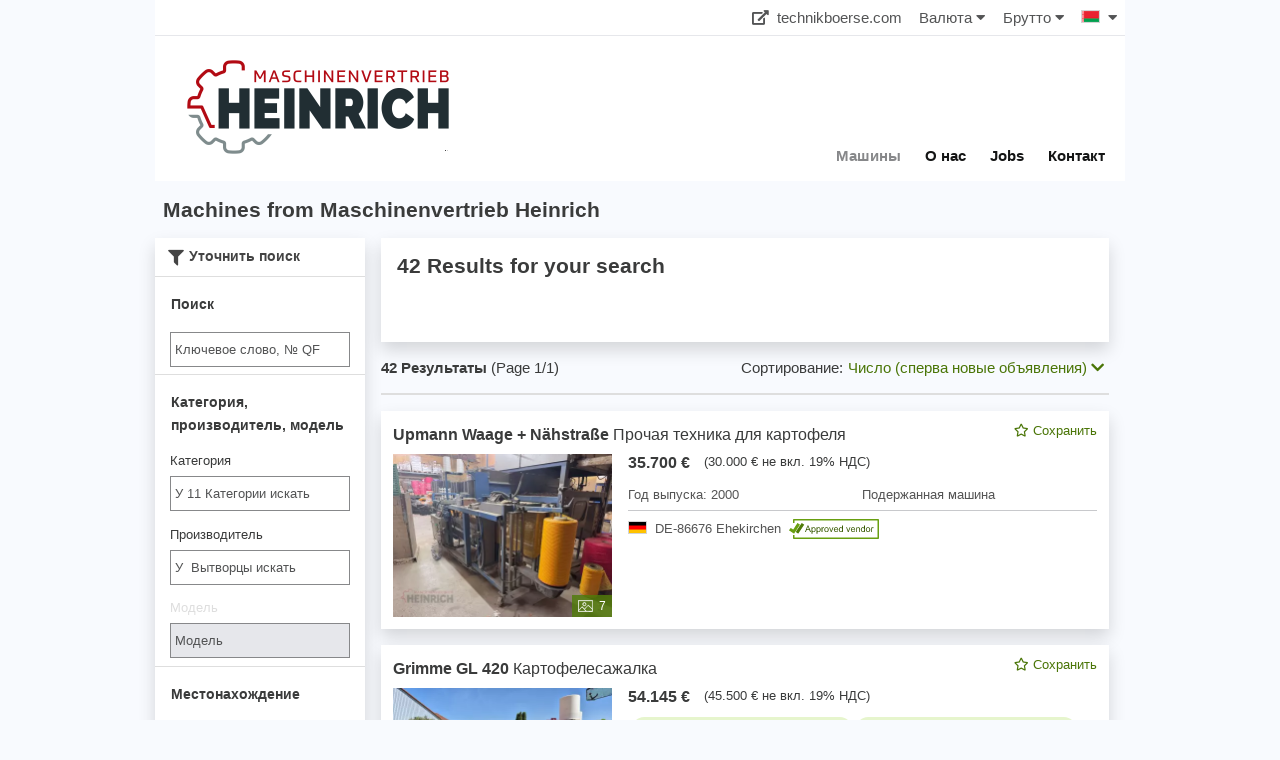

--- FILE ---
content_type: text/html; charset=UTF-8
request_url: https://www.technikboerse.com/be/haendler/maschinenvertrieb-heinrich-49013063
body_size: 45336
content:
<!DOCTYPE html>
<html lang="be" style="overflow-y:scroll;">
<head>
    <title>Maschinenvertrieb Heinrich in Ehekirchen - technikboerse.com</title>
	<meta name="robots" content="index,follow">
<meta name="description" content="Maschinenvertrieb&#x20;Heinrich&#x20;-&#x20;Fernmittenhausen&#x20;18&#x20;DE-86676&#x20;Ehekirchen&#x20;-&#x20;&#x0412;&#x0441;&#x0435;&#x20;&#x043F;&#x0440;&#x0435;&#x0434;&#x043B;&#x043E;&#x0436;&#x0435;&#x043D;&#x0438;&#x044F;&#x20;&#x0438;&#x20;&#x0441;&#x0435;&#x043B;&#x044C;&#x0441;&#x043A;&#x043E;&#x0445;&#x043E;&#x0437;&#x044F;&#x0439;&#x0441;&#x0442;&#x0432;&#x0435;&#x043D;&#x043D;&#x044B;&#x0435;&#x20;&#x043C;&#x0430;&#x0448;&#x0438;&#x043D;&#x044B;&#x20;&#x0432;&#x20;&#x043E;&#x0434;&#x043D;&#x043E;&#x043C;&#x20;&#x043C;&#x0435;&#x0441;&#x0442;&#x0435;&#x21;">
	
	<meta name="viewport" content="width=device-width, initial-scale=1, maximum-scale=1, target-densityDpi=device-dpi" />
	<meta http-equiv="content-type" content="text/html; charset=utf-8">
	
	<link href="https&#x3A;&#x2F;&#x2F;www.technikboerse.com&#x2F;sl&#x2F;haendler&#x2F;maschinenvertrieb-heinrich-49013063" hreflang="sl" rel="alternate">
<link href="https&#x3A;&#x2F;&#x2F;www.technikboerse.com&#x2F;tr&#x2F;haendler&#x2F;maschinenvertrieb-heinrich-49013063" hreflang="tr" rel="alternate">
<link href="https&#x3A;&#x2F;&#x2F;www.technikboerse.at&#x2F;haendler&#x2F;maschinenvertrieb-heinrich-49013063" hreflang="de-at" rel="alternate">
<link href="https&#x3A;&#x2F;&#x2F;www.technikboerse.com&#x2F;sr&#x2F;haendler&#x2F;maschinenvertrieb-heinrich-49013063" hreflang="sr" rel="alternate">
<link href="https&#x3A;&#x2F;&#x2F;www.technikboerse.com&#x2F;nl&#x2F;haendler&#x2F;maschinenvertrieb-heinrich-49013063" hreflang="nl" rel="alternate">
<link href="https&#x3A;&#x2F;&#x2F;www.technikboerse.com&#x2F;kk&#x2F;haendler&#x2F;maschinenvertrieb-heinrich-49013063" hreflang="kk" rel="alternate">
<link href="https&#x3A;&#x2F;&#x2F;www.technikboerse.com&#x2F;be&#x2F;haendler&#x2F;maschinenvertrieb-heinrich-49013063" hreflang="be" rel="alternate">
<link href="https&#x3A;&#x2F;&#x2F;www.technikboerse.com&#x2F;hr&#x2F;haendler&#x2F;maschinenvertrieb-heinrich-49013063" hreflang="hr" rel="alternate">
<link href="https&#x3A;&#x2F;&#x2F;www.technikboerse.com&#x2F;uk&#x2F;haendler&#x2F;maschinenvertrieb-heinrich-49013063" hreflang="uk" rel="alternate">
<link href="https&#x3A;&#x2F;&#x2F;www.technikboerse.com&#x2F;pl&#x2F;haendler&#x2F;maschinenvertrieb-heinrich-49013063" hreflang="pl" rel="alternate">
<link href="https&#x3A;&#x2F;&#x2F;www.technikboerse.com&#x2F;ro&#x2F;haendler&#x2F;maschinenvertrieb-heinrich-49013063" hreflang="ro" rel="alternate">
<link href="https&#x3A;&#x2F;&#x2F;www.technikboerse.com&#x2F;hu&#x2F;haendler&#x2F;maschinenvertrieb-heinrich-49013063" hreflang="hu" rel="alternate">
<link href="https&#x3A;&#x2F;&#x2F;www.technikboerse.com&#x2F;ru&#x2F;haendler&#x2F;maschinenvertrieb-heinrich-49013063" hreflang="ru" rel="alternate">
<link href="https&#x3A;&#x2F;&#x2F;www.technikboerse.com&#x2F;es&#x2F;haendler&#x2F;maschinenvertrieb-heinrich-49013063" hreflang="es" rel="alternate">
<link href="https&#x3A;&#x2F;&#x2F;www.technikboerse.com&#x2F;bg&#x2F;haendler&#x2F;maschinenvertrieb-heinrich-49013063" hreflang="bg" rel="alternate">
<link href="https&#x3A;&#x2F;&#x2F;www.technikboerse.com&#x2F;el&#x2F;haendler&#x2F;maschinenvertrieb-heinrich-49013063" hreflang="el" rel="alternate">
<link href="https&#x3A;&#x2F;&#x2F;www.technikboerse.com&#x2F;sk&#x2F;haendler&#x2F;maschinenvertrieb-heinrich-49013063" hreflang="sk" rel="alternate">
<link href="https&#x3A;&#x2F;&#x2F;www.technikboerse.com&#x2F;cs&#x2F;haendler&#x2F;maschinenvertrieb-heinrich-49013063" hreflang="cs" rel="alternate">
<link href="https&#x3A;&#x2F;&#x2F;www.technikboerse.com&#x2F;it&#x2F;haendler&#x2F;maschinenvertrieb-heinrich-49013063" hreflang="it" rel="alternate">
<link href="https&#x3A;&#x2F;&#x2F;www.technikboerse.com&#x2F;fr&#x2F;haendler&#x2F;maschinenvertrieb-heinrich-49013063" hreflang="fr" rel="alternate">
<link href="https&#x3A;&#x2F;&#x2F;www.technikboerse.com&#x2F;en&#x2F;haendler&#x2F;maschinenvertrieb-heinrich-49013063" hreflang="en" rel="alternate">
<link href="https&#x3A;&#x2F;&#x2F;www.technikboerse.com&#x2F;haendler&#x2F;maschinenvertrieb-heinrich-49013063" hreflang="de" rel="alternate">
<link href="https&#x3A;&#x2F;&#x2F;www.technikboerse.com&#x2F;be&#x2F;haendler&#x2F;maschinenvertrieb-heinrich-49013063" rel="canonical">	
    <meta name="theme-color" content="#669933">
<link rel="manifest" href="/images/technikboerse/manifest.json">
<meta name="apple-itunes-app" content="app-id=422842363">

<!-- evtl wieder preloads? -->

<link rel="preload" href="/v/1769072099/rebrush-css/icons.woff" as="font" crossorigin>
<link rel="preload" href="/v/1769072099/webfonts/fa-solid-900.woff2" as="font" type="font/woff2" crossorigin>

<link rel="preload" href="/v/1769072099/rebrush-css/libs.css" as="style" onload="this.onload=null;this.rel='stylesheet';">
<noscript><link rel="stylesheet" href="/v/1769072099/rebrush-css/libs.css"></noscript>

<link rel="stylesheet" href="/v/1769072099/rebrush-css/shared-critical.css" media="all" type="text/css"><link rel="stylesheet" href="/v/1769072099/rebrush-css/dealer-home-critical.css" media="all" type="text/css"><link rel="preload" href="/v/1769072099/rebrush-css/main.css" as="style" onload="this.onload=null;this.rel='stylesheet';">
<noscript><link rel="stylesheet" href="/v/1769072099/rebrush-css/main.css"></noscript>

<link rel="stylesheet" href="/v/1769072099/rebrush-css/print.css" media="print" type="text/css" />

    <link rel="icon" href="/favicon.ico" sizes="32x32">
    <link rel="icon" href="/favicon.svg" type="image/svg+xml">
    <link rel="apple-touch-icon" href="/apple-touch-icon.png"><!-- 180×180 -->

<script type="text/javascript" nonce="d121029c8a3ee848dd5e">
    var websiteplatform = "technikboerse";
    var language = "be";
</script>

<link rel="preconnect" href="https://cdn.privacy-mgmt.com">
<link rel="preconnect" href="https://www.googletagmanager.com">

<link rel="preload" href="https://www.technikboerse.com/v/1769072099/rebrush-js/default.js" as="script">
<link rel="preload" href="/v/1769072099/rebrush-js/minor.js" as="script">
    <script type="text/javascript">
    /** init js dataLayerArray */
    dataLayer=[{"site":"technikboerse.com","contentGroup1":"Listingpages 1.Ebene"}];        window.gaTrackingAccountType = "-";
    dataLayer.push({'dimension4': window.gaTrackingAccountType});
</script>


<script type="text/javascript">
    var additionalGtmTargeting = {"page":"list","platform":"technikboerse","language":"be","ads":false,"sonderanzeigen":false,"disableGAds":true};
    for (var targetingKey in additionalGtmTargeting) {
        var targetingObj = {}
        targetingObj[targetingKey] = additionalGtmTargeting[targetingKey];
        dataLayer.push(targetingObj);
    }

    function gtmStart(){
        var dataLayerIds = ["GTM-KF3FX4"];
        var load = function(w,d,s,l,i){w[l]=w[l]||[];w[l].push({'gtm.start':new Date().getTime(),event:'gtm.js'});var f=d.getElementsByTagName(s)[0],j=d.createElement(s),dl=l!='dataLayer'?'&l='+l:'';j.async=true;j.src='https://sgtm.technikboerse.com/gtm.js?id='+i+dl;f.parentNode.insertBefore(j,f);};
        dataLayerIds.forEach(function(gtmId) {
            load(window,document,'script','dataLayer',gtmId) 
        });
        }
</script>

    <script >
    gtmStart();
</script>

<script>
    var googletag = googletag || {};
    googletag.cmd = googletag.cmd || [];
</script>

    <script>
          window.dataLayer = window.dataLayer || [];
          function gtag(){dataLayer.push(arguments)};
          gtag('js', new Date());
    </script>
        <script>
          gtag('config', 'G-Y548MB2MM1', {send_page_view: false});
    </script>

<script>if(!("gdprAppliesGlobally" in window)){window.gdprAppliesGlobally=true}if(!("cmp_id" in window)||window.cmp_id<1){window.cmp_id=0}if(!("cmp_cdid" in window)){window.cmp_cdid="d500c1e4a1298"}if(!("cmp_params" in window)){window.cmp_params=""}if(!("cmp_host" in window)){window.cmp_host="a.delivery.consentmanager.net"}if(!("cmp_cdn" in window)){window.cmp_cdn="cdn.consentmanager.net"}if(!("cmp_proto" in window)){window.cmp_proto="https:"}if(!("cmp_codesrc" in window)){window.cmp_codesrc="1"}window.cmp_getsupportedLangs=function(){var b=["DE","EN","FR","IT","NO","DA","FI","ES","PT","RO","BG","ET","EL","GA","HR","LV","LT","MT","NL","PL","SV","SK","SL","CS","HU","RU","SR","ZH","TR","UK","AR","BS"];if("cmp_customlanguages" in window){for(var a=0;a<window.cmp_customlanguages.length;a++){b.push(window.cmp_customlanguages[a].l.toUpperCase())}}return b};window.cmp_getRTLLangs=function(){var a=["AR"];if("cmp_customlanguages" in window){for(var b=0;b<window.cmp_customlanguages.length;b++){if("r" in window.cmp_customlanguages[b]&&window.cmp_customlanguages[b].r){a.push(window.cmp_customlanguages[b].l)}}}return a};window.cmp_getlang=function(a){if(typeof(a)!="boolean"){a=true}if(a&&typeof(cmp_getlang.usedlang)=="string"&&cmp_getlang.usedlang!==""){return cmp_getlang.usedlang}return window.cmp_getlangs()[0]};window.cmp_getlangs=function(){var g=window.cmp_getsupportedLangs();var c=[];var f=location.hash;var e=location.search;var j="cmp_params" in window?window.cmp_params:"";var a="languages" in navigator?navigator.languages:[];if(f.indexOf("cmplang=")!=-1){c.push(f.substr(f.indexOf("cmplang=")+8,2).toUpperCase())}else{if(e.indexOf("cmplang=")!=-1){c.push(e.substr(e.indexOf("cmplang=")+8,2).toUpperCase())}else{if(j.indexOf("cmplang=")!=-1){c.push(j.substr(j.indexOf("cmplang=")+8,2).toUpperCase())}else{if("cmp_setlang" in window&&window.cmp_setlang!=""){c.push(window.cmp_setlang.toUpperCase())}else{if("cmp_langdetect" in window&&window.cmp_langdetect==1){c.push(window.cmp_getPageLang())}else{if(a.length>0){for(var d=0;d<a.length;d++){c.push(a[d])}}if("language" in navigator){c.push(navigator.language)}if("userLanguage" in navigator){c.push(navigator.userLanguage)}}}}}}var h=[];for(var d=0;d<c.length;d++){var b=c[d].toUpperCase();if(b.length<2){continue}if(g.indexOf(b)!=-1){h.push(b)}else{if(b.indexOf("-")!=-1){b=b.substr(0,2)}if(g.indexOf(b)!=-1){h.push(b)}}}if(h.length==0&&typeof(cmp_getlang.defaultlang)=="string"&&cmp_getlang.defaultlang!==""){return[cmp_getlang.defaultlang.toUpperCase()]}else{return h.length>0?h:["EN"]}};window.cmp_getPageLangs=function(){var a=window.cmp_getXMLLang();if(a!=""){a=[a.toUpperCase()]}else{a=[]}a=a.concat(window.cmp_getLangsFromURL());return a.length>0?a:["EN"]};window.cmp_getPageLang=function(){var a=window.cmp_getPageLangs();return a.length>0?a[0]:""};window.cmp_getLangsFromURL=function(){var c=window.cmp_getsupportedLangs();var b=location;var m="toUpperCase";var g=b.hostname[m]()+".";var a=b.pathname[m]()+"/";var f=[];for(var e=0;e<c.length;e++){var j=a.substring(0,c[e].length+1);if(g.substring(0,c[e].length+1)==c[e]+"."){f.push(c[e][m]())}else{if(c[e].length==5){var k=c[e].substring(3,5)+"-"+c[e].substring(0,2);if(g.substring(0,k.length+1)==k+"."){f.push(c[e][m]())}}else{if(j==c[e]+"/"||j=="/"+c[e]){f.push(c[e][m]())}else{if(j==c[e].replace("-","/")+"/"||j=="/"+c[e].replace("-","/")){f.push(c[e][m]())}else{if(c[e].length==5){var k=c[e].substring(3,5)+"-"+c[e].substring(0,2);var h=a.substring(0,k.length+1);if(h==k+"/"||h==k.replace("-","/")+"/"){f.push(c[e][m]())}}}}}}}return f};window.cmp_getXMLLang=function(){var c=document.getElementsByTagName("html");if(c.length>0){var c=c[0]}else{c=document.documentElement}if(c&&c.getAttribute){var a=c.getAttribute("xml:lang");if(typeof(a)!="string"||a==""){a=c.getAttribute("lang")}if(typeof(a)=="string"&&a!=""){var b=window.cmp_getsupportedLangs();return b.indexOf(a.toUpperCase())!=-1?a:""}else{return""}}};(function(){var B=document;var C=B.getElementsByTagName;var o=window;var t="";var h="";var k="";var D=function(e){var i="cmp_"+e;e="cmp"+e+"=";var d="";var l=e.length;var G=location;var H=G.hash;var w=G.search;var u=H.indexOf(e);var F=w.indexOf(e);if(u!=-1){d=H.substring(u+l,9999)}else{if(F!=-1){d=w.substring(F+l,9999)}else{return i in o&&typeof(o[i])!=="function"?o[i]:""}}var E=d.indexOf("&");if(E!=-1){d=d.substring(0,E)}return d};var j=D("lang");if(j!=""){t=j;k=t}else{if("cmp_getlang" in o){t=o.cmp_getlang().toLowerCase();h=o.cmp_getlangs().slice(0,3).join("_");k=o.cmp_getPageLangs().slice(0,3).join("_");if("cmp_customlanguages" in o){var m=o.cmp_customlanguages;for(var x=0;x<m.length;x++){var a=m[x].l.toLowerCase();if(a==t){t="en"}}}}}var q=("cmp_proto" in o)?o.cmp_proto:"https:";if(q!="http:"&&q!="https:"){q="https:"}var n=("cmp_ref" in o)?o.cmp_ref:location.href;if(n.length>300){n=n.substring(0,300)}var z=function(d){var I=B.createElement("script");I.setAttribute("data-cmp-ab","1");I.type="text/javascript";I.async=true;I.src=d;var H=["body","div","span","script","head"];var w="currentScript";var F="parentElement";var l="appendChild";var G="body";if(B[w]&&B[w][F]){B[w][F][l](I)}else{if(B[G]){B[G][l](I)}else{for(var u=0;u<H.length;u++){var E=C(H[u]);if(E.length>0){E[0][l](I);break}}}}};var b=D("design");var c=D("regulationkey");var y=D("gppkey");var s=D("att");var f=o.encodeURIComponent;var g=false;try{g=B.cookie.length>0}catch(A){g=false}var p=q+"//"+o.cmp_host+"/delivery/cmp.php?";p+=("cmp_id" in o&&o.cmp_id>0?"id="+o.cmp_id:"")+("cmp_cdid" in o?"&cdid="+o.cmp_cdid:"")+"&h="+f(n);p+=(b!=""?"&cmpdesign="+f(b):"")+(c!=""?"&cmpregulationkey="+f(c):"")+(y!=""?"&cmpgppkey="+f(y):"");p+=(s!=""?"&cmpatt="+f(s):"")+("cmp_params" in o?"&"+o.cmp_params:"")+(g?"&__cmpfcc=1":"");z(p+"&l="+f(t)+"&ls="+f(h)+"&lp="+f(k)+"&o="+(new Date()).getTime());var r="js";var v=D("debugunminimized")!=""?"":".min";if(D("debugcoverage")=="1"){r="instrumented";v=""}if(D("debugtest")=="1"){r="jstests";v=""}z(q+"//"+o.cmp_cdn+"/delivery/"+r+"/cmp_final"+v+".js")})();window.cmp_addFrame=function(b){if(!window.frames[b]){if(document.body){var a=document.createElement("iframe");a.style.cssText="display:none";if("cmp_cdn" in window&&"cmp_ultrablocking" in window&&window.cmp_ultrablocking>0){a.src="//"+window.cmp_cdn+"/delivery/empty.html"}a.name=b;a.setAttribute("title","Intentionally hidden, please ignore");a.setAttribute("role","none");a.setAttribute("tabindex","-1");document.body.appendChild(a)}else{window.setTimeout(window.cmp_addFrame,10,b)}}};window.cmp_rc=function(c,b){var l="";try{l=document.cookie}catch(h){l=""}var j="";var f=0;var g=false;while(l!=""&&f<100){f++;while(l.substr(0,1)==" "){l=l.substr(1,l.length)}var k=l.substring(0,l.indexOf("="));if(l.indexOf(";")!=-1){var m=l.substring(l.indexOf("=")+1,l.indexOf(";"))}else{var m=l.substr(l.indexOf("=")+1,l.length)}if(c==k){j=m;g=true}var d=l.indexOf(";")+1;if(d==0){d=l.length}l=l.substring(d,l.length)}if(!g&&typeof(b)=="string"){j=b}return(j)};window.cmp_stub=function(){var a=arguments;__cmp.a=__cmp.a||[];if(!a.length){return __cmp.a}else{if(a[0]==="ping"){if(a[1]===2){a[2]({gdprApplies:gdprAppliesGlobally,cmpLoaded:false,cmpStatus:"stub",displayStatus:"hidden",apiVersion:"2.2",cmpId:31},true)}else{a[2](false,true)}}else{if(a[0]==="getUSPData"){a[2]({version:1,uspString:window.cmp_rc("__cmpccpausps","1---")},true)}else{if(a[0]==="getTCData"){__cmp.a.push([].slice.apply(a))}else{if(a[0]==="addEventListener"||a[0]==="removeEventListener"){__cmp.a.push([].slice.apply(a))}else{if(a.length==4&&a[3]===false){a[2]({},false)}else{__cmp.a.push([].slice.apply(a))}}}}}}};window.cmp_gpp_ping=function(){return{gppVersion:"1.1",cmpStatus:"stub",cmpDisplayStatus:"hidden",signalStatus:"not ready",supportedAPIs:["5:tcfcav1","7:usnat","8:usca","9:usva","10:usco","11:usut","12:usct"],cmpId:31,sectionList:[],applicableSections:[0],gppString:"",parsedSections:{}}};window.cmp_gppstub=function(){var c=arguments;__gpp.q=__gpp.q||[];if(!c.length){return __gpp.q}var h=c[0];var g=c.length>1?c[1]:null;var f=c.length>2?c[2]:null;var a=null;var j=false;if(h==="ping"){a=window.cmp_gpp_ping();j=true}else{if(h==="addEventListener"){__gpp.e=__gpp.e||[];if(!("lastId" in __gpp)){__gpp.lastId=0}__gpp.lastId++;var d=__gpp.lastId;__gpp.e.push({id:d,callback:g});a={eventName:"listenerRegistered",listenerId:d,data:true,pingData:window.cmp_gpp_ping()};j=true}else{if(h==="removeEventListener"){__gpp.e=__gpp.e||[];a=false;for(var e=0;e<__gpp.e.length;e++){if(__gpp.e[e].id==f){__gpp.e[e].splice(e,1);a=true;break}}j=true}else{__gpp.q.push([].slice.apply(c))}}}if(a!==null&&typeof(g)==="function"){g(a,j)}};window.cmp_msghandler=function(d){var a=typeof d.data==="string";try{var c=a?JSON.parse(d.data):d.data}catch(f){var c=null}if(typeof(c)==="object"&&c!==null&&"__cmpCall" in c){var b=c.__cmpCall;window.__cmp(b.command,b.parameter,function(h,g){var e={__cmpReturn:{returnValue:h,success:g,callId:b.callId}};d.source.postMessage(a?JSON.stringify(e):e,"*")})}if(typeof(c)==="object"&&c!==null&&"__uspapiCall" in c){var b=c.__uspapiCall;window.__uspapi(b.command,b.version,function(h,g){var e={__uspapiReturn:{returnValue:h,success:g,callId:b.callId}};d.source.postMessage(a?JSON.stringify(e):e,"*")})}if(typeof(c)==="object"&&c!==null&&"__tcfapiCall" in c){var b=c.__tcfapiCall;window.__tcfapi(b.command,b.version,function(h,g){var e={__tcfapiReturn:{returnValue:h,success:g,callId:b.callId}};d.source.postMessage(a?JSON.stringify(e):e,"*")},b.parameter)}if(typeof(c)==="object"&&c!==null&&"__gppCall" in c){var b=c.__gppCall;window.__gpp(b.command,function(h,g){var e={__gppReturn:{returnValue:h,success:g,callId:b.callId}};d.source.postMessage(a?JSON.stringify(e):e,"*")},"parameter" in b?b.parameter:null,"version" in b?b.version:1)}};window.cmp_setStub=function(a){if(!(a in window)||(typeof(window[a])!=="function"&&typeof(window[a])!=="object"&&(typeof(window[a])==="undefined"||window[a]!==null))){window[a]=window.cmp_stub;window[a].msgHandler=window.cmp_msghandler;window.addEventListener("message",window.cmp_msghandler,false)}};window.cmp_setGppStub=function(a){if(!(a in window)||(typeof(window[a])!=="function"&&typeof(window[a])!=="object"&&(typeof(window[a])==="undefined"||window[a]!==null))){window[a]=window.cmp_gppstub;window[a].msgHandler=window.cmp_msghandler;window.addEventListener("message",window.cmp_msghandler,false)}};if(!("cmp_noiframepixel" in window)){window.cmp_addFrame("__cmpLocator")}if((!("cmp_disableusp" in window)||!window.cmp_disableusp)&&!("cmp_noiframepixel" in window)){window.cmp_addFrame("__uspapiLocator")}if((!("cmp_disabletcf" in window)||!window.cmp_disabletcf)&&!("cmp_noiframepixel" in window)){window.cmp_addFrame("__tcfapiLocator")}if((!("cmp_disablegpp" in window)||!window.cmp_disablegpp)&&!("cmp_noiframepixel" in window)){window.cmp_addFrame("__gppLocator")}window.cmp_setStub("__cmp");if(!("cmp_disabletcf" in window)||!window.cmp_disabletcf){window.cmp_setStub("__tcfapi")}if(!("cmp_disableusp" in window)||!window.cmp_disableusp){window.cmp_setStub("__uspapi")}if(!("cmp_disablegpp" in window)||!window.cmp_disablegpp){window.cmp_setGppStub("__gpp")};</script>
    
                
</head>
<body class="dealer-layout-body pr-0">
<script type="text/javascript">
        window.MEDIAVERSION = 1769072099;
</script>
    <a href="#content" class="skip-link">Skip to main content</a>
    <style>.skip-link { position: absolute; top: -40px; left: 0; padding: 8px; z-index: 100;}</style>
<script nonce="d121029c8a3ee848dd5e">function afterScripts(i){"complete"===document.readyState||"loaded"===document.readyState||"interactive"===document.readyState?i():document.addEventListener("DOMContentLoaded",function(){i()})}</script>
    <!-- Google Tag Manager (noscript) -->
    <noscript><iframe src="https://www.googletagmanager.com/ns.html?id=GTM-KF3FX4"
    height="0" width="0" style="display:none;visibility:hidden"></iframe></noscript>
    <!-- End Google Tag Manager (noscript) -->

    <div id="wrapper">
        <div id="layout">

    		
    		<main id="content">    <script type="application/ld+json">
        {"@context":"https:\/\/schema.org","@type":"Product","offers":{"@type":"AggregateOffer","highPrice":71400,"lowPrice":1901,"offerCount":42,"priceCurrency":"EUR"},"name":"Maschinenvertrieb Heinrich in Ehekirchen","description":"Maschinenvertrieb Heinrich - Fernmittenhausen 18 DE-86676 Ehekirchen - \u0412\u0441\u0435 \u043f\u0440\u0435\u0434\u043b\u043e\u0436\u0435\u043d\u0438\u044f \u0438 \u0441\u0435\u043b\u044c\u0441\u043a\u043e\u0445\u043e\u0437\u044f\u0439\u0441\u0442\u0432\u0435\u043d\u043d\u044b\u0435 \u043c\u0430\u0448\u0438\u043d\u044b \u0432 \u043e\u0434\u043d\u043e\u043c \u043c\u0435\u0441\u0442\u0435!"}    </script>

    

<script>var onGoogleCaptchaSubmit = null;</script>

<script type="text/x-template" id="formmodaltpl">
    <popup-modal ref="popup" style="z-index: 1050">
        <div class="d-flex justify-content-between align-items-start">
            <h3 class="h3 mb-3 mt-2 text-gray-900"><span>Связаться с продавцом</span></h3>
            <button type="button" aria-label="прервать" @click="close" class="btn p-2 mr-n2"><i class="far fa-times-circle text-xxl"></i></button>
        </div>
        <abodealer-contactform ref="cforminmodal" name="cforminmodal"></abodealer-contactform>
    </popup-modal>
</script>

<script type="text/x-template" id="abodealercontactformtpl">
<form @submit.prevent="onSubmit" @click="interacted = true" class="borderbox-below" action="">

<div v-if="!isSubmitted">
    <div v-if="validationMessages.length > 0" class="validation-messages alert alert-danger">
        <div v-for="vmsg in validationMessages">{{ vmsg }}</div>
    </div>

    <div class="row m-0">
        <div class="mb-2 text-gray-700 col-12 p-0">
            <label class="mb-0 text-m lh-3" :for="`prospectMsg-${name}`">Сообщение</label>
            <textarea :id="`prospectMsg-${name}`" class="form-control" v-model="formData.message" rows="4"></textarea>
        </div>
        <div class="mb-2 text-gray-700 col-12 p-0">
            <label class="mb-0 text-m lh-3" :for="`prospectName-${name}`">Фамилия</label>
            <input type="text" :id="`prospectName-${name}`" class="form-control" v-model="formData.name"/>
            <ul v-if="interacted && !formData.name" class="m-0 px-1 list-unstyled font-size-m text-danger w-100">
                <li><i class="fa fa-exclamation-circle mr-2"></i>Please enter Фамилия</li>
            </ul>
        </div>
        <div class="mb-2 text-gray-700 col-md-12 p-0">
            <label class="mb-0 text-m lh-3" :for="`prospectEmail-${name}`">Адрес электронной почты (E-mail)</label>
            <input type="email" :id="`prospectEmail-${name}`" class="form-control" v-model.trim="formData.email"/>
            <ul v-if="interacted && !isEmailValid" class="m-0 px-1 list-unstyled font-size-m text-danger w-100">
                <li><i class="fa fa-exclamation-circle mr-2"></i>Email address invalid</li>
            </ul>
        </div>
        <div class="mb-2 text-gray-700 col-12 p-0">
            <label class="mb-0 text-m lh-3" for="prospectPhone">Номер телефона</label>
            <vue-tel-input
                :preferredCountries="['de', 'at', 'ch']" 
                :dropdownOptions = "{showFlags:true, showSearchBox:true, width:'390px'}" 
                :defaultCountry="formData.phone.country || websiteLng" 
                :inputOptions="{placeholder:''}"
                :autoDefaultCountry="false" 
                :mode="'international'"
                id="prospectPhone" v-model="formData.phone.number" @update:modelValue="onPhoneInput" class="w-100" ref="phoInput"></vue-tel-input>
            <ul v-if="!(!formData.phone.number || (formData.phoneObj && formData.phoneObj.valid))" class="m-0 px-1 list-unstyled font-size-m text-danger w-100">
                <li><i class="fa fa-exclamation-triangle mr-2"></i>Номер телефона invald</li> 
            </ul>
        </div>
    </div>

    <div data-badge="bottomleft" data-size="invisible" class="g-recaptcha" ref="grecaptcha" data-sitekey="6LefxT8UAAAAAG7npANazJghfhppIhOhX9o-WgL8" data-callback="onGoogleCaptchaSubmit"></div>    <div class="py-2 font-size-s">
        Note: When you send your message, your personal data will be processed in accordance with our <a href="/content/agb" target="_blank">AGB</a>. To protect against prohibited activities, we check your message before forwarding it to the provider.    </div>

    <div>
        <button type="submit" name="submit" :disabled="!isValid || uploading" class="btn btn-primary w-100" value="Abschicken"><i v-if="uploading" class="fa fa-spinner fa-spin mr-2"></i>отправить</button>
    </div>

</div>
<div v-else class="alert alert-primary">
    <span class="h2" style="color: inherit;"><i class="fa fa-check mr-2"></i>Паведамленне паспяхова адпраўлена</span>
    <p>Your message has just been sent to the dealer.</p>
</div>

</form>
</script>

<script>
    afterScripts(function() {
        Promise.all([loadVue('popup')]).then(function() {
            window.vueComponents = window.vueComponents || {};
        
            window.vueComponents['abodealer-contactform'] = {
                components: window.vueComponents,
                template: '#abodealercontactformtpl',
                props: ['name'],
                data() {
                    return {
                        postUrl: 'aHR0cHM6Ly93d3cudGVjaG5pa2JvZXJzZS5jb20vYmUvaGFlbmRsZXIvNDE5NTAvaG9tZXBhZ2UvY29udGFjdGZvcm0=',
                        interacted: false,
                        formData: {
                            message: "\u041c\u0435\u043d\u044f \u0437\u0430\u0438\u043d\u0442\u0435\u0440\u0435\u0441\u043e\u0432\u0430\u043b\u0438 \u0432\u0430\u0448\u0438 \u043e\u0431\u044a\u044f\u0432\u043b\u0435\u043d\u0438\u044f. \u041f\u043e\u0436\u0430\u043b\u0443\u0439\u0441\u0442\u0430, \u0441\u0432\u044f\u0436\u0438\u0442\u0435\u0441\u044c \u0441\u043e \u043c\u043d\u043e\u0439.",
                            email: '',
                            phone: {},
                            phoneObj: null,
                            optin: 1,
                            dealerId: '49013063'
                        },
                        validationMessages: [],
                        uploading: false,
                        websiteLng: 'be',
                        isSubmitted: false
                    };
                },
                methods: {
                    onPhoneInput() {
                        this.formData.phoneObj = this.$refs.phoInput.phoneObject;
                    },
                    onSubmit() {
                        var _this = this;

                        if (!this.runGoogleCaptcha()) {
                            _this.postData();
                        }
                    },
                    postData() {
                        if (!this.isValid) return;

                        var _this = this;

                        this.formData.captcha = this.$refs.grecaptcha.querySelector('[name="g-recaptcha-response"]').value || null;

                        this.uploading = true;

                        fetch(atob(this.postUrl), {
                            method: 'POST', 
                            body: JSON.stringify(_this.formData)
                        })
                        .then(function(res) {
                            _this.uploading = false;

                            if (!res.ok) {
                                throw Error("res not ok");
                            }

                            return res.json();
                        })
                        .then(function (data) {
                            if (!('validationMessages' in data)) {
                                return _this.validationMessages = [];
                            }
                            if (data.validationMessages.length === 0) {
                                _this.isSubmitted = true;

                                return _this.validationMessages = [];
                            }

                            _this.validationMessages = data.validationMessages;
                        });
                            
                        this.resetCaptcha();
                    },
                    runGoogleCaptcha() {
                        if (typeof grecaptcha === "undefined") {
                            return;
                        }

                        // Data Attribut mit widgetId wird bei der Initialisierung gesetzt
                        // Der folgende Block soll eine Endlosschleife verhindern, wenn bereits eine Response vorhanden ist (da wir ja später erneut submit triggern)
                        var widgetid = this.$refs.grecaptcha.dataset.widgetId;
                        if (typeof widgetid === "undefined") {
                            throw Error("WidgetID not defined on Captcha");
                        }

                        var response = grecaptcha.getResponse(widgetid);
                        if (response) {
                            return false;
                        }

                        lastFormInterceptedByInvisibleRecaptcha = this.$el;
                        grecaptcha.execute(widgetid);

                        return true;
                    },
                    resetCaptcha() {
                        if (this.isSubmitted) return;

                        var captchaEl = this.$refs.grecaptcha;

                        if (typeof grecaptcha === "undefined") {
                            captchaEl.innerHTML = '';
                            window.renderRecaptcha2IfLoaded(captchaEl);
                            return;
                        }

                        var widgetid = this.$refs.grecaptcha.dataset.widgetId;
                        if (typeof widgetid !== "undefined") {
                            grecaptcha.reset(widgetid);
                        }
                    }
                },
                computed: {
                    isValid() {
                        return this.formData.message && this.formData.name && this.isEmailValid && this.phoneValid && this.formData.optin;
                    },
                    phoneValid() {
                        return this.formData.phoneObj && this.formData.phoneObj.valid;
                    },
                    isEmailValid() {
                        if (!this.formData.email) return false;

                        var re = /^(([^<>()[\]\\.,;:\s@"]+(\.[^<>()[\]\\.,;:\s@"]+)*)|(".+"))@(?!((\-.*)|(.*\-\.)))((\[[0-9]{1,3}\.[0-9]{1,3}\.[0-9]{1,3}\.[0-9]{1,3}])|(([a-zA-Z\-0-9äöü]+\.)+[a-zA-Z]{2,}))$/;
                        return re.test(this.formData.email);
                    }
                },
                mounted() {
                    var _this = this;

                    window.requireCaptcha().then(() => {
                        renderRecaptcha2IfLoaded(_this.$refs.grecaptcha);

                        onGoogleCaptchaSubmit = _this.onSubmit;
                    });
                }
            };

            window.vueComponents['formmodal'] = {
                components: { PopupModal, ...window.vueComponents },
                props: ['item'],
                template: '#formmodaltpl',
                methods: {
                    show() {
                        this.$refs.popup.open();
                    },
                    close() {
                        this.$refs.popup.close();
                    }
                }
            };
        });
    });
</script>
<div>
    
<style>
    main.padded-box-vertical {
        margin: 0 0 1em 0;
    }

    @media (max-width: 767px) {
        img.dealer-logo {
            max-height: 32px;
        }
    }
</style>

<style>
    .modal-body {
        overflow-y: auto;
    }
</style>
<script type="text/x-template" id="countryswitchTpl">
<div>
    <div>
        <span class="mr-2 flag by" title="Беларусь"></span>Беларусь        <a style="text-decoration: underline;" data-toggle-countries @click.prevent="showModal = !showModal" href="#">изменить</a>
    </div>

    <vuemodal v-bind:showmodal="showModal">
        <div class="d-flex justify-content-between align-items-start">
            <h3 class="h3 m-0 p-3 text-gray-900">
                <span>Change country</span>
            </h3>
            <button type="button" class="btn p-3" @click.prevent="abort" aria-label="закрыть"><i class="far fa-times-circle" style="font-size:19px;"></i></button>
        </div>
        <div class="border border-gray-500 mx-3 text-gray-800 mb-3">
                    <div @click="switchLanguage('de')" class="px-3 py-1 hover-bg-gray-200 border-bottom border-gray-500 " role="button">
                <div class="custom-control custom-radio d-flex align-items-center mr-2 py-2">
                    <input type="radio"  id="lngDe" value="de" name="lngSwitch" class="custom-control-input">
                    <label class="custom-control-label" for="lngDe" role="button">
                        <span style="top: 0;" class="mr-1 flag de" title="Германия"></span>Германия                    </label>
                </div>
            </div>
                    <div @click="switchLanguage('en')" class="px-3 py-1 hover-bg-gray-200 border-bottom border-gray-500 " role="button">
                <div class="custom-control custom-radio d-flex align-items-center mr-2 py-2">
                    <input type="radio"  id="lngEn" value="en" name="lngSwitch" class="custom-control-input">
                    <label class="custom-control-label" for="lngEn" role="button">
                        <span style="top: 0;" class="mr-1 flag gb" title="United Kingdom"></span>United Kingdom                    </label>
                </div>
            </div>
                    <div @click="switchLanguage('es')" class="px-3 py-1 hover-bg-gray-200 border-bottom border-gray-500 " role="button">
                <div class="custom-control custom-radio d-flex align-items-center mr-2 py-2">
                    <input type="radio"  id="lngEs" value="es" name="lngSwitch" class="custom-control-input">
                    <label class="custom-control-label" for="lngEs" role="button">
                        <span style="top: 0;" class="mr-1 flag es" title="España"></span>España                    </label>
                </div>
            </div>
                    <div @click="switchLanguage('fr')" class="px-3 py-1 hover-bg-gray-200 border-bottom border-gray-500 " role="button">
                <div class="custom-control custom-radio d-flex align-items-center mr-2 py-2">
                    <input type="radio"  id="lngFr" value="fr" name="lngSwitch" class="custom-control-input">
                    <label class="custom-control-label" for="lngFr" role="button">
                        <span style="top: 0;" class="mr-1 flag fr" title="France"></span>France                    </label>
                </div>
            </div>
                    <div @click="switchLanguage('it')" class="px-3 py-1 hover-bg-gray-200 border-bottom border-gray-500 " role="button">
                <div class="custom-control custom-radio d-flex align-items-center mr-2 py-2">
                    <input type="radio"  id="lngIt" value="it" name="lngSwitch" class="custom-control-input">
                    <label class="custom-control-label" for="lngIt" role="button">
                        <span style="top: 0;" class="mr-1 flag it" title="Italia"></span>Italia                    </label>
                </div>
            </div>
                    <div @click="switchLanguage('hu')" class="px-3 py-1 hover-bg-gray-200 border-bottom border-gray-500 " role="button">
                <div class="custom-control custom-radio d-flex align-items-center mr-2 py-2">
                    <input type="radio"  id="lngHu" value="hu" name="lngSwitch" class="custom-control-input">
                    <label class="custom-control-label" for="lngHu" role="button">
                        <span style="top: 0;" class="mr-1 flag hu" title="Magyarország"></span>Magyarország                    </label>
                </div>
            </div>
                    <div @click="switchLanguage('sk')" class="px-3 py-1 hover-bg-gray-200 border-bottom border-gray-500 " role="button">
                <div class="custom-control custom-radio d-flex align-items-center mr-2 py-2">
                    <input type="radio"  id="lngSk" value="sk" name="lngSwitch" class="custom-control-input">
                    <label class="custom-control-label" for="lngSk" role="button">
                        <span style="top: 0;" class="mr-1 flag sk" title="Slovensko"></span>Slovensko                    </label>
                </div>
            </div>
                    <div @click="switchLanguage('ro')" class="px-3 py-1 hover-bg-gray-200 border-bottom border-gray-500 " role="button">
                <div class="custom-control custom-radio d-flex align-items-center mr-2 py-2">
                    <input type="radio"  id="lngRo" value="ro" name="lngSwitch" class="custom-control-input">
                    <label class="custom-control-label" for="lngRo" role="button">
                        <span style="top: 0;" class="mr-1 flag ro" title="România"></span>România                    </label>
                </div>
            </div>
                    <div @click="switchLanguage('pl')" class="px-3 py-1 hover-bg-gray-200 border-bottom border-gray-500 " role="button">
                <div class="custom-control custom-radio d-flex align-items-center mr-2 py-2">
                    <input type="radio"  id="lngPl" value="pl" name="lngSwitch" class="custom-control-input">
                    <label class="custom-control-label" for="lngPl" role="button">
                        <span style="top: 0;" class="mr-1 flag pl" title="Polska"></span>Polska                    </label>
                </div>
            </div>
                    <div @click="switchLanguage('uk')" class="px-3 py-1 hover-bg-gray-200 border-bottom border-gray-500 " role="button">
                <div class="custom-control custom-radio d-flex align-items-center mr-2 py-2">
                    <input type="radio"  id="lngUk" value="uk" name="lngSwitch" class="custom-control-input">
                    <label class="custom-control-label" for="lngUk" role="button">
                        <span style="top: 0;" class="mr-1 flag ua" title="Україна"></span>Україна                    </label>
                </div>
            </div>
                    <div @click="switchLanguage('ru')" class="px-3 py-1 hover-bg-gray-200 border-bottom border-gray-500 " role="button">
                <div class="custom-control custom-radio d-flex align-items-center mr-2 py-2">
                    <input type="radio"  id="lngRu" value="ru" name="lngSwitch" class="custom-control-input">
                    <label class="custom-control-label" for="lngRu" role="button">
                        <span style="top: 0;" class="mr-1 flag ru" title="Россия"></span>Россия                    </label>
                </div>
            </div>
                    <div @click="switchLanguage('el')" class="px-3 py-1 hover-bg-gray-200 border-bottom border-gray-500 " role="button">
                <div class="custom-control custom-radio d-flex align-items-center mr-2 py-2">
                    <input type="radio"  id="lngEl" value="el" name="lngSwitch" class="custom-control-input">
                    <label class="custom-control-label" for="lngEl" role="button">
                        <span style="top: 0;" class="mr-1 flag el" title="Ελλάς"></span>Ελλάς                    </label>
                </div>
            </div>
                    <div @click="switchLanguage('cs')" class="px-3 py-1 hover-bg-gray-200 border-bottom border-gray-500 " role="button">
                <div class="custom-control custom-radio d-flex align-items-center mr-2 py-2">
                    <input type="radio"  id="lngCs" value="cs" name="lngSwitch" class="custom-control-input">
                    <label class="custom-control-label" for="lngCs" role="button">
                        <span style="top: 0;" class="mr-1 flag cz" title="Česko"></span>Česko                    </label>
                </div>
            </div>
                    <div @click="switchLanguage('bg')" class="px-3 py-1 hover-bg-gray-200 border-bottom border-gray-500 " role="button">
                <div class="custom-control custom-radio d-flex align-items-center mr-2 py-2">
                    <input type="radio"  id="lngBg" value="bg" name="lngSwitch" class="custom-control-input">
                    <label class="custom-control-label" for="lngBg" role="button">
                        <span style="top: 0;" class="mr-1 flag bg" title="България"></span>България                    </label>
                </div>
            </div>
                    <div @click="switchLanguage('hr')" class="px-3 py-1 hover-bg-gray-200 border-bottom border-gray-500 " role="button">
                <div class="custom-control custom-radio d-flex align-items-center mr-2 py-2">
                    <input type="radio"  id="lngHr" value="hr" name="lngSwitch" class="custom-control-input">
                    <label class="custom-control-label" for="lngHr" role="button">
                        <span style="top: 0;" class="mr-1 flag hr" title="Hrvatska"></span>Hrvatska                    </label>
                </div>
            </div>
                    <div @click="switchLanguage('be')" class="px-3 py-1 hover-bg-gray-200 border-bottom border-gray-500 bg-primary-100" role="button">
                <div class="custom-control custom-radio d-flex align-items-center mr-2 py-2">
                    <input type="radio" checked="checked" id="lngBe" value="be" name="lngSwitch" class="custom-control-input">
                    <label class="custom-control-label" for="lngBe" role="button">
                        <span style="top: 0;" class="mr-1 flag by" title="Беларусь"></span>Беларусь                    </label>
                </div>
            </div>
                    <div @click="switchLanguage('kk')" class="px-3 py-1 hover-bg-gray-200 border-bottom border-gray-500 " role="button">
                <div class="custom-control custom-radio d-flex align-items-center mr-2 py-2">
                    <input type="radio"  id="lngKk" value="kk" name="lngSwitch" class="custom-control-input">
                    <label class="custom-control-label" for="lngKk" role="button">
                        <span style="top: 0;" class="mr-1 flag kz" title="Қазақстан"></span>Қазақстан                    </label>
                </div>
            </div>
                    <div @click="switchLanguage('nl')" class="px-3 py-1 hover-bg-gray-200 border-bottom border-gray-500 " role="button">
                <div class="custom-control custom-radio d-flex align-items-center mr-2 py-2">
                    <input type="radio"  id="lngNl" value="nl" name="lngSwitch" class="custom-control-input">
                    <label class="custom-control-label" for="lngNl" role="button">
                        <span style="top: 0;" class="mr-1 flag nl" title="Nederland"></span>Nederland                    </label>
                </div>
            </div>
                    <div @click="switchLanguage('sr')" class="px-3 py-1 hover-bg-gray-200 border-bottom border-gray-500 " role="button">
                <div class="custom-control custom-radio d-flex align-items-center mr-2 py-2">
                    <input type="radio"  id="lngSr" value="sr" name="lngSwitch" class="custom-control-input">
                    <label class="custom-control-label" for="lngSr" role="button">
                        <span style="top: 0;" class="mr-1 flag sr" title="Србија"></span>Србија                    </label>
                </div>
            </div>
                    <div @click="switchLanguage('at')" class="px-3 py-1 hover-bg-gray-200 border-bottom border-gray-500 " role="button">
                <div class="custom-control custom-radio d-flex align-items-center mr-2 py-2">
                    <input type="radio"  id="lngAt" value="at" name="lngSwitch" class="custom-control-input">
                    <label class="custom-control-label" for="lngAt" role="button">
                        <span style="top: 0;" class="mr-1 flag at" title="Австрия"></span>Австрия                    </label>
                </div>
            </div>
                    <div @click="switchLanguage('tr')" class="px-3 py-1 hover-bg-gray-200 border-bottom border-gray-500 " role="button">
                <div class="custom-control custom-radio d-flex align-items-center mr-2 py-2">
                    <input type="radio"  id="lngTr" value="tr" name="lngSwitch" class="custom-control-input">
                    <label class="custom-control-label" for="lngTr" role="button">
                        <span style="top: 0;" class="mr-1 flag tr" title="Türkiye"></span>Türkiye                    </label>
                </div>
            </div>
                    <div @click="switchLanguage('sl')" class="px-3 py-1 hover-bg-gray-200 border-bottom border-gray-500 " role="button">
                <div class="custom-control custom-radio d-flex align-items-center mr-2 py-2">
                    <input type="radio"  id="lngSl" value="sl" name="lngSwitch" class="custom-control-input">
                    <label class="custom-control-label" for="lngSl" role="button">
                        <span style="top: 0;" class="mr-1 flag sl" title="Slovenija"></span>Slovenija                    </label>
                </div>
            </div>
                    
        </div>
    </vuemodal>
</div>
</script>


<script nonce="d121029c8a3ee848dd5e">
afterScripts(() => {
    window.vueComponents = window.vueComponents || {};

    window.vueComponents['countryswitch'] = {
        components: window.vueComponents,
        template: '#countryswitchTpl',
        data: function() {
            return {
                showModal: false
            };
        },
        methods: {
            switchLanguage: function(lng) {
                var params = new URLSearchParams();
                params.append('orgRouteName', 'zf2/haendler-new-details');
                params.append('newLang', lng);

                fetch("/change-language-post"+"", {
                    headers: {'content-type': 'application/x-www-form-urlencoded'},
                    method: 'POST', 
                    body: params.toString()
                })
                .then(function(res) {
                    if (!res.ok) {
                        throw Error("res not ok");
                    }

                    return res.json();
                })
                .then(function (data) {
                    if (!('redirectTo' in data)) {
                        throw new Error('Invalid response');
                    }

                    window.location.href = data.redirectTo;
                });
            },
            abort: function() {
                this.showModal = false;
            }
        }
    };

})
</script>
<div class="header-main bg-white mb-3">
    
<div class="navbar-top-new d-none d-md-flex align-items-center justify-content-between px-2 dont-print shadow_">
            <span></span>
        
    <div class="d-flex align-items-center justify-content-center">
                    <a class="d-block p-2 text-primary-600" target="_blank" href="https://www.technikboerse.com/be/">
                <i class="fas fa-external-link-alt mr-2"></i>technikboerse.com            </a>
        
        <div id="h-currency-wrapper" class="d-flex">
    <menucurrencyswitch is-menu="false">
        <a class="btn btn-default px-2"><span class="mr-1">Валюта</span><i class="fa fa-caret-down"></i></a>
    </menucurrencyswitch>
    <menupricetypeswitch is-menu="false">
        <a class="btn btn-default px-2"><span class="mr-1">Брутто</span><i class="fa fa-caret-down"></i></a>
    </menupricetypeswitch>
</div>

<script>
    afterScripts(function() {
        setTimeout(function () {
            loadVue('currencyswitch', true).then(function () {
                Vue.createApp({components: window.vueComponents}).mount('#h-currency-wrapper');
                Vue.createApp({components: window.vueComponents}).mount('#menu-currency');
            });
        }, 0);
    });
</script>
        <div class="country-switch-wrapper"><div class="countrySwitchContainer"><ul class="countrySwitch py-2 pl-2 pr-0"><li class="activeCountry"><span class="countrySwitcher"><span class="countrySwitcherFlag"><span class="flag by" title="Беларусь"></span><i class="fa fa-caret-down ml-2"></i></span></span><ul class="countrySwitch countryList"><li class="countrySwitchSelectable"><span class="countrySwitchSelectable" onclick="$('input[name=newLang]:hidden').val('de');$('#countrychooser').submit();"><span class="flag de" title="Германия"></span> Германия</span></li><li class="countrySwitchSelectable"><span class="countrySwitchSelectable" onclick="$('input[name=newLang]:hidden').val('en');$('#countrychooser').submit();"><span class="flag gb" title="United Kingdom"></span> United Kingdom</span></li><li class="countrySwitchSelectable"><span class="countrySwitchSelectable" onclick="$('input[name=newLang]:hidden').val('es');$('#countrychooser').submit();"><span class="flag es" title="España"></span> España</span></li><li class="countrySwitchSelectable"><span class="countrySwitchSelectable" onclick="$('input[name=newLang]:hidden').val('fr');$('#countrychooser').submit();"><span class="flag fr" title="France"></span> France</span></li><li class="countrySwitchSelectable"><span class="countrySwitchSelectable" onclick="$('input[name=newLang]:hidden').val('it');$('#countrychooser').submit();"><span class="flag it" title="Italia"></span> Italia</span></li><li class="countrySwitchSelectable"><span class="countrySwitchSelectable" onclick="$('input[name=newLang]:hidden').val('hu');$('#countrychooser').submit();"><span class="flag hu" title="Magyarország"></span> Magyarország</span></li><li class="countrySwitchSelectable"><span class="countrySwitchSelectable" onclick="$('input[name=newLang]:hidden').val('sk');$('#countrychooser').submit();"><span class="flag sk" title="Slovensko"></span> Slovensko</span></li><li class="countrySwitchSelectable"><span class="countrySwitchSelectable" onclick="$('input[name=newLang]:hidden').val('ro');$('#countrychooser').submit();"><span class="flag ro" title="România"></span> România</span></li><li class="countrySwitchSelectable"><span class="countrySwitchSelectable" onclick="$('input[name=newLang]:hidden').val('pl');$('#countrychooser').submit();"><span class="flag pl" title="Polska"></span> Polska</span></li><li class="countrySwitchSelectable"><span class="countrySwitchSelectable" onclick="$('input[name=newLang]:hidden').val('uk');$('#countrychooser').submit();"><span class="flag ua" title="Україна"></span> Україна</span></li><li class="countrySwitchSelectable"><span class="countrySwitchSelectable" onclick="$('input[name=newLang]:hidden').val('ru');$('#countrychooser').submit();"><span class="flag ru" title="Россия"></span> Россия</span></li><li class="countrySwitchSelectable"><span class="countrySwitchSelectable" onclick="$('input[name=newLang]:hidden').val('el');$('#countrychooser').submit();"><span class="flag el" title="Ελλάς"></span> Ελλάς</span></li><li class="countrySwitchSelectable"><span class="countrySwitchSelectable" onclick="$('input[name=newLang]:hidden').val('cs');$('#countrychooser').submit();"><span class="flag cz" title="Česko"></span> Česko</span></li><li class="countrySwitchSelectable"><span class="countrySwitchSelectable" onclick="$('input[name=newLang]:hidden').val('bg');$('#countrychooser').submit();"><span class="flag bg" title="България"></span> България</span></li><li class="countrySwitchSelectable"><span class="countrySwitchSelectable" onclick="$('input[name=newLang]:hidden').val('hr');$('#countrychooser').submit();"><span class="flag hr" title="Hrvatska"></span> Hrvatska</span></li><li class="countrySwitchSelectable"><span class="countrySwitchSelectable" onclick="$('input[name=newLang]:hidden').val('kk');$('#countrychooser').submit();"><span class="flag kz" title="Қазақстан"></span> Қазақстан</span></li><li class="countrySwitchSelectable"><span class="countrySwitchSelectable" onclick="$('input[name=newLang]:hidden').val('nl');$('#countrychooser').submit();"><span class="flag nl" title="Nederland"></span> Nederland</span></li><li class="countrySwitchSelectable"><span class="countrySwitchSelectable" onclick="$('input[name=newLang]:hidden').val('sr');$('#countrychooser').submit();"><span class="flag sr" title="Србија"></span> Србија</span></li><li class="countrySwitchSelectable"><span class="countrySwitchSelectable" onclick="$('input[name=newLang]:hidden').val('at');$('#countrychooser').submit();"><span class="flag at" title="Австрия"></span> Австрия</span></li><li class="countrySwitchSelectable"><span class="countrySwitchSelectable" onclick="$('input[name=newLang]:hidden').val('tr');$('#countrychooser').submit();"><span class="flag tr" title="Türkiye"></span> Türkiye</span></li><li class="countrySwitchSelectable"><span class="countrySwitchSelectable" onclick="$('input[name=newLang]:hidden').val('sl');$('#countrychooser').submit();"><span class="flag si" title="Slovenija"></span> Slovenija</span></li></ul></li></ul></div><form method="post" id="countrychooser" action="https://www.technikboerse.com/be/change-language"><input type="hidden" name="orgRouteName" value="zf2/haendler-new-details" /><input type="hidden" name="orgRouteParams[lang]" value="be" /><input type="hidden" name="orgRouteParams[module]" value="Ad" /><input type="hidden" name="orgRouteParams[different-layout]" value="dealer" /><input type="hidden" name="orgRouteParams[haendlerParams]" value="maschinenvertrieb-heinrich-49013063" /><input type="hidden" name="newLang" value="be" /></form></div>
    </div>
</div>



    <input id="tab-default" class="d-none" type="radio" data-forcelink="https://www.technikboerse.com/be/haendler/maschinenvertrieb-heinrich-49013063?inserat_type=1" name="abdoealerhomepage-tabs" data-content="#machines" checked="checked" data-track="ga" data-track-category="Händlerhomepage (Listpage)" data-track-action="click" data-track-label="Nav Inserat" aria-label="Машины"/>
    <input id="tab-beschreibung" class="d-none" type="radio" name="abdoealerhomepage-tabs" data-content="#beschreibung" data-track="ga" data-track-category="Händlerhomepage (Listpage)" data-track-action="click" data-track-label="Nav ÜberUns" aria-label="О нас"/>
    <input id="tab-jobs" class="d-none" type="radio" name="abdoealerhomepage-tabs" data-content="#jobs" data-track="ga" data-track-category="Händlerhomepage (Listpage)" data-track-action="click" data-track-label="Nav Jobs" aria-label="Jobs"/>
    <input id="tab-kontakt" class="d-none" type="radio" name="abdoealerhomepage-tabs" data-content="#kontakt" data-track="ga" data-track-category="Händlerhomepage (Listpage)" data-track-action="click" data-track-label="Nav Kontakt" aria-label="Контакт"/>

    <div class="d-md-flex flex-row justify-content-between align-items-end m-0 p-md-3" id="abodealer-menu-top">
        <div class="d-flex justify-content-between px-3 py-2" :class="{'shadow-sm': isOpen}">
            <div>
                                    <img class="img-fluid dealer-logo" style="max-width: 300px;" src="/thumbnails/49013063/logos/header_0x94.png" alt="Maschinenvertrieb Heinrich"/>
                            </div>
            <button type="button" @click="isOpen = !isOpen" class="btn btn-default font-weight-bold text-gray-600 px-2 mr-n2 d-md-none" :aria-expanded="isOpen" aria-label="Open/close menu">
                <i class="fa fa-bars ml-md-2 fa-lg" :class="{'fa-times': isOpen}"></i>
            </button>
        </div>
        <div v-cloak v-show="isOpen" class="mx-md-n2 d-md-block bg-white">
            <nav class="abodealer-homepage-nav d-flex flex-column flex-md-row text-l lh-3 text-gray-600 text-gray-md-900 font-weight-bold">
                                    <label for="tab-default" class="p-3 p-md-0 mx-md-1 px-md-2 border-top border-md-top-0 border-gray-200 text-gray-400 text-gray-md-500" role="button" >Машины</label>
                                                                <a href="https://www.technikboerse.com/be/haendler/maschinenvertrieb-heinrich-49013063#new-dealer-aboutus" class="p-3 p-md-0 mx-md-1 px-md-2 border-top border-md-top-0 border-gray-200 text-gray-md-900" role="button">О нас</a>
                                <label for="tab-jobs" @click="isOpen = false" class="p-3 p-md-0 mx-md-1 px-md-2 border-top border-md-top-0 border-gray-200" role="button">Jobs</label>
                                                <label for="tab-kontakt" @click="isOpen = false" class="p-3 p-md-0 mx-md-1 px-md-2 border-top border-md-top-0 border-gray-200" role="button">Контакт</label>
            </nav>
            <div class="d-md-none border-top bg-gray-100 border-gray-200 py-2">
                <countryswitch class="py-2 px-3 text-gray-500"></countryswitch>
                                <div id="menu-currency" class="px-3">
                    <menucurrencyswitch class="py-2 text-gray-500" is-menu="true"></menucurrencyswitch>
                    <menupricetypeswitch class="py-2 text-gray-500" is-menu="true"></menupricetypeswitch>
                </div>
                                <a class="d-block p-2 px-3 text-primary-600 mt-2" target="_blank" href="https://www.technikboerse.com/be/">
                    <i class="fas fa-external-link-alt mr-2"></i>technikboerse.com                </a>
            </div>
        </div>
    </div>

    <div id="fixedFilterButtonC"></div>
</div>

<div class="hidden-until-tabinit d-none">
    <div class="d-none align-content-start flex-wrap listing" id="kontakt" data-url="nUE0pUZ6Yl93q3phqTIwnT5cn2WiMKWmMF5wo20iLzHinTSyozEfMKViAQR5AGNinT9gMKOuM2HiL29hqTSwqN==">
        <div class="mt-2 p-3 text-center"><img src="/img/loading_bar_technikboerse.gif" width="250" style="vertical-align:middle;" alt="Loads..."></div>
    </div>

    
    <div class="d-none align-content-start flex-wrap listing" id="jobs" data-url="nUE0pUZ6Yl93q3phqTIwnT5cn2WiMKWmMF5wo20iLzHinTSyozEfMKViAQR5AGNinT9gMKOuM2Hinz9vpj==">
        <div class="mt-2 p-3 text-center"><img src="/img/loading_bar_technikboerse.gif" width="250" style="vertical-align:middle;" alt="Loads..."></div>
    </div>

    <div class="d-none align-content-start flex-wrap listing" id="imprint" data-url="nUE0pUZ6Yl93q3phqTIwnT5cn2WiMKWmMF5wo20iLzHinTSyozEfMKViAQR5AGNinT9gMKOuM2HinJ1jpzyhqN==">
        <div class="mt-2 p-3 text-center"><img src="/img/loading_bar_technikboerse.gif" width="250" style="vertical-align:middle;" alt="Loads..."></div>
    </div>
</div>

<script>

window.filterAccountId = 41950;

var postLoad = function() {
    var tabLabels = $('.abodealer-homepage-nav label');
    var contentTabs = $(':radio[name="abdoealerhomepage-tabs"]');
    var dealersitePrehead = $('#dealersite-prehead');

    var switchTab = function() {
        $.each(contentTabs, function(i, cT) {
            var $nav = $(cT);
            var $content = $($nav.data('content'));

            if ($nav.is(':checked')) {
                tabLabels.removeClass('text-gray-400 text-gray-md-500').addClass('text-gray-600 text-gray-md-900');
                var assocLabel = document.querySelector('label[for=' + $nav.attr('id') + ']');
                if (assocLabel) {
                    $(assocLabel).removeClass('text-gray-600 text-gray-md-900').addClass('text-gray-400 text-gray-md-500');
                }

                
                $content.addClass('d-block');
                if ($content.data('url') && !$content.data('loaded')) {
                    $.get(prg.decode($content.data('url')), function(view) {
                        $content.data('loaded', true);
                        $content.html(view);
                        tippy('.tippy');
                    });
                }
            } else {
                $content.removeClass('d-block');
                $content.addClass('d-none');
            }
        });
    };

    setTimeout(function() {
        const aboutusSection = document.querySelector('#aboutus-address');
        if (aboutusSection) {
            const tippyElement = aboutusSection.querySelector('.tippy');
            tippy(tippyElement);
        }
    }, 100);

    switchTab();

    $('.hidden-until-tabinit').removeClass('d-none');
    contentTabs.click(function() {
        $('.btn-toggle-menu-left').toggleClass('change');
        if (this.getAttribute('data-forcelink')) {
            window.location = this.getAttribute('data-forcelink');
            return false;
        }
        switchTab();
        dealersitePrehead.toggleClass('d-none', this.id !== 'tab-default');
    });

    var nav = window.location.hash.substr(1);
    if(!nav) return;
    var navSegments = nav.split("/");
    if(!navSegments[0]) return;
    var tab = document.getElementById('tab-'+navSegments[0]);
    if(!tab) return;
    tab.click();
}

afterScripts(function() {
    Promise.all([loadVue('vuemodal'),loadVue('currencyswitch')]).then(function() {

        Vue.createApp({
            components: window.vueComponents,
            data() {
                return {
                    isOpen: false
                }
            },
            mounted() {
                postLoad();
            }
        }).mount('#abodealer-menu-top');
    });

});
</script>
    <script>
    var dealer_websiteid = "107";
    var dealer_id = "49013063";
    var date = "2026-01-26";
        afterScripts(function(){
    	$.ajax({
    		url: "/ajax-dealer-stats/49013063/107/used_list_view",
    		async: true,
    	});
        if ('localStorage' in window) {
            localStorage.setItem('last-listpage-url', window.location.href.split('#')[0]);
        }
    });
    </script>

        
<div class="row m-0 p-0 listing bs-2020" id="machines">
    <h1 class="h1 mb-3 mx-3 mx-md-2">
                    Machines from Maschinenvertrieb Heinrich            </h1>
    <div class="col-12 m-0 p-0">
        <div class="col-12 d-block d-md-flex p-0 m-0">
            <div class="col-left-searchbar d-block d-md-table-cell m-0 p-0 dont-print">
                
<div class="d-flex align-content-start">
    <div class="row w-100 p-0 m-0">
        <div class="search-detail col-12 m-0 pb-2 p-0 bs4-search-detail bg-white shadow border-0" id="basicSearchFormContainer">
        <div class="d-flex justify-content-between align-items-center">
            <span class="refine-search m-2"><span class="ico">&#xe033;</span>Уточнить поиск</span>
                    </div>
        	<div class="clear"></div>
        	<form method="GET" name="search" class="d-block" id="basicSearchForm" action="https&#x3A;&#x2F;&#x2F;www.technikboerse.com&#x2F;be&#x2F;haendler&#x2F;maschinenvertrieb-heinrich-49013063" novalidate>            <input type="hidden" name="searchtype" aria-label="" id="67709deb967f0e61b36a03d49c21ad19" value="filter"><input type="hidden" name="dealerid" aria-label="" id="938f5f79721fd0b5ca3fcf110e3eef87" value="49013063"><input type="hidden" name="associationid" aria-label="" id="be3e51694564adcdd192c002ed3469a6" value=""><input type="hidden" name="only_topad" aria-label="" id="af2961fa4292d350821f956456bc9603" value=""><input type="hidden" name="federalstate" aria-label="" id="8b6a9a4b701591112981338de4050f01" value="">                            <input type="hidden" name="perpage" value="50">
            
            <input type="hidden" name="sort_order" value="sortdate_desc">
            <input type="hidden" name="inserat_type" value="1">

                    		<div class="d-block w-100">
        			<div class="row m-0 p-0">
        				<div class="col-12 p-0 m-0 form-block">
        				    <div class="h2 d-block p-0 mr-2 mt-3 mb-2 ml-3">Поиск</div>
    					    <div class="row m-0 p-0">
    					       <div class="col-12 p-0 m-0">
    					           <div class="form-object">
            					       <input type="text" name="phrase" class="search-main&#x20;form-control&#x20;py-0&#x20;px-1" placeholder="&#x041A;&#x043B;&#x044E;&#x0447;&#x0435;&#x0432;&#x043E;&#x0435;&#x20;&#x0441;&#x043B;&#x043E;&#x0432;&#x043E;,&#x20;&#x2116;&#xA0;QF" aria-label="Suche" id="phrase" value="">                					</div>
    					       </div>
        					</div>
        				</div>    				
        				
        				<div class="col-12 p-0 m-0 form-block">
                            <div class="row p-0 m-0">
                                <div class="col-12 p-0 m-0">
                                    <div class="h2 d-block p-0 mr-2 mt-3 mb-2 ml-3" id="categoryAnker">
                                                                                    Категория, производитель, модель                                                                            </div>
                                </div>
                                                                    <div class="col-12 p-0 m-0" id="catSelect">
                                        <div class="form-object mt-2">
                                            <label>Категория</label>
                                            <div class="form-object-options">
                                                <input type="hidden" name="category" v-model="selectedParentId" value="">
                                                <input type="hidden" name="subcategory" v-model="selectedId" value="">
                                                <input type="text" class="form-control" v-if="0">
                                                                                                <categoryselect22 margint="1" :showparents="true" @selection-item="itemSelected" preselect="" :query="query"></categoryselect22>
                                            </div>
                                        </div>
                                    </div>
                                                                                                    <div class="col-12 p-0 m-0" id="manuSelect">
                                        <div class="form-object mt-2">
                                            <label>Производитель</label>
                                            <div class="form-object-options">
                                                <input type="hidden" name="manufacturer" id="manufacturer" v-model="selectedId" value="">
                                                <input type="text" class="form-control" v-if="0">
                                                <manufacturermultiselect margint="1" search="1" :query="query" width="450px" manufacturer="1" @selection="selected" preselect=""></manufacturermultiselect>
                                            </div>
                                        </div>
                                    </div>
                                                                                                    <div class="col-12 p-0 m-0">
                                        <div class="form-object mt-2 disabled "><label for="model">Модель</label><input type="text" name="model" placeholder="&#x041C;&#x043E;&#x0434;&#x0435;&#x043B;&#x044C;" data-error-multiple="Bei&#x20;mehreren&#x20;Herstellern&#x20;nicht&#x20;m&#xF6;glich" id="model" class="form-object-options&#x20;form-control&#x20;disabled" disabled aria-label="&#x041C;&#x043E;&#x0434;&#x0435;&#x043B;&#x044C;" value=""></div>                                        <input type="hidden" name="model_id" aria-label="" id="1bbf48c826954749293f8ea68fa68128" value="">                                    </div>
                                                            </div>
        				</div>

        				<div class="col-12 p-0 m-0 form-block location">
        				    <div class="row p-0 m-0">
                                <div class="col-12 p-0 m-0">
        				            <div class="h2 d-block p-0 mr-2 mt-3 mb-2 ml-3">Местонахождение</div>
        				        </div>

                                
                                <div class="col-12 p-0 m-0">
                                    <div class="row m-0 p-0">
                                        <div class="col-6 p-0 m-0 from" id="search-zip-suggestions">
                                            <div class="form-object mt-2">
                                                <zip-dropdown input-class="form-control py-0 px-1 rounded" @selection="selectedSideEffect"
                                                                                                    ></zip-dropdown>
                                            </div>
                                        </div>
                                        <div class="col-6 p-0 m-0 to">
                                            <div class="form-object mt-2 "><label for="radius_distance_km">Округ</label><div class="form-object-options default-select"><select name="radius_distance_km" id="radius_distance_km" class="form-control" aria-label="&#x041E;&#x043A;&#x0440;&#x0443;&#x0433;"><option value="">-</option>
<option value="10">10 km</option>
<option value="25">25 km</option>
<option value="50">50 km</option>
<option value="100">100 km</option>
<option value="150">150 km</option>
<option value="200">200 km</option>
<option value="300">300 km</option>
<option value="400">400 km</option>
<option value="500">500 km</option></select></div></div>                                        </div>
                                    </div>
                                </div>

        						<div class="col-12 p-0 m-0">
        							        							<div class="form-object mt-2 "><label for="country">Страна</label><div class="form-object-options default-select"><select name="country" id="country" class="form-control" onchange="ajaxChangeCountry&#x28;&#x29;&#x3B;" aria-label="&#x0421;&#x0442;&#x0440;&#x0430;&#x043D;&#x0430;"><option value="">Все</option>
<option value="12">Германия</option></select></div></div>        						</div>
        					</div>
        				</div>
        			    <div class="col-12 p-0 m-0 form-block">
                            <div class="row p-0 m-0">
        					    <div class="col-12 p-0 m-0">
        				            <div class="h2">Buy & rent</div>
        				        </div>
        						<div class="col-12 p-0 m-0">
        							<div class="form-object mb-3 mt-2 mb-md-2 mt-md-1 "><label for="price_from">Цена (евро)</label><div class="form-object-options range"><div class="d-flex align-content-start"><div class="col mr-2 m-0 p-0"><input type="text" name="price_from" id="price_from" pattern="&#x5C;d&#x2A;" title="Integer&#x20;&#x28;0-9&#x29;" placeholder="&#x043E;&#x0442;" class="form-control&#x20;px-1" data-values="&#x5B;&quot;0&quot;,&quot;100&quot;,&quot;500&quot;,&#x7B;&quot;label&quot;&#x3A;&quot;1.000&quot;,&quot;value&quot;&#x3A;&quot;1000&quot;&#x7D;,&#x7B;&quot;label&quot;&#x3A;&quot;2.000&quot;,&quot;value&quot;&#x3A;&quot;2000&quot;&#x7D;,&#x7B;&quot;label&quot;&#x3A;&quot;3.000&quot;,&quot;value&quot;&#x3A;&quot;3000&quot;&#x7D;,&#x7B;&quot;label&quot;&#x3A;&quot;4.000&quot;,&quot;value&quot;&#x3A;&quot;4000&quot;&#x7D;,&#x7B;&quot;label&quot;&#x3A;&quot;5.000&quot;,&quot;value&quot;&#x3A;&quot;5000&quot;&#x7D;,&#x7B;&quot;label&quot;&#x3A;&quot;6.000&quot;,&quot;value&quot;&#x3A;&quot;6000&quot;&#x7D;,&#x7B;&quot;label&quot;&#x3A;&quot;7.000&quot;,&quot;value&quot;&#x3A;&quot;7000&quot;&#x7D;,&#x7B;&quot;label&quot;&#x3A;&quot;8.000&quot;,&quot;value&quot;&#x3A;&quot;8000&quot;&#x7D;,&#x7B;&quot;label&quot;&#x3A;&quot;9.000&quot;,&quot;value&quot;&#x3A;&quot;9000&quot;&#x7D;,&#x7B;&quot;label&quot;&#x3A;&quot;10.000&quot;,&quot;value&quot;&#x3A;&quot;10000&quot;&#x7D;,&#x7B;&quot;label&quot;&#x3A;&quot;15.000&quot;,&quot;value&quot;&#x3A;&quot;15000&quot;&#x7D;,&#x7B;&quot;label&quot;&#x3A;&quot;20.000&quot;,&quot;value&quot;&#x3A;&quot;20000&quot;&#x7D;,&#x7B;&quot;label&quot;&#x3A;&quot;25.000&quot;,&quot;value&quot;&#x3A;&quot;25000&quot;&#x7D;,&#x7B;&quot;label&quot;&#x3A;&quot;30.000&quot;,&quot;value&quot;&#x3A;&quot;30000&quot;&#x7D;,&#x7B;&quot;label&quot;&#x3A;&quot;40.000&quot;,&quot;value&quot;&#x3A;&quot;40000&quot;&#x7D;,&#x7B;&quot;label&quot;&#x3A;&quot;50.000&quot;,&quot;value&quot;&#x3A;&quot;50000&quot;&#x7D;,&#x7B;&quot;label&quot;&#x3A;&quot;75.000&quot;,&quot;value&quot;&#x3A;&quot;75000&quot;&#x7D;,&#x7B;&quot;label&quot;&#x3A;&quot;100.000&quot;,&quot;value&quot;&#x3A;&quot;100000&quot;&#x7D;&#x5D;" aria-label="von&#x20;&#x0426;&#x0435;&#x043D;&#x0430;&#x20;&#x28;&#x0435;&#x0432;&#x0440;&#x043E;&#x29;" value=""></div><div class="col m-0 p-0"><input type="text" name="price_to" id="price_to" pattern="&#x5C;d&#x2A;" title="Integer&#x20;&#x28;0-9&#x29;" placeholder="&#x0434;&#x043E;" class="form-control&#x20;px-1" data-values="&#x5B;&quot;0&quot;,&quot;100&quot;,&quot;500&quot;,&#x7B;&quot;label&quot;&#x3A;&quot;1.000&quot;,&quot;value&quot;&#x3A;&quot;1000&quot;&#x7D;,&#x7B;&quot;label&quot;&#x3A;&quot;2.000&quot;,&quot;value&quot;&#x3A;&quot;2000&quot;&#x7D;,&#x7B;&quot;label&quot;&#x3A;&quot;3.000&quot;,&quot;value&quot;&#x3A;&quot;3000&quot;&#x7D;,&#x7B;&quot;label&quot;&#x3A;&quot;4.000&quot;,&quot;value&quot;&#x3A;&quot;4000&quot;&#x7D;,&#x7B;&quot;label&quot;&#x3A;&quot;5.000&quot;,&quot;value&quot;&#x3A;&quot;5000&quot;&#x7D;,&#x7B;&quot;label&quot;&#x3A;&quot;6.000&quot;,&quot;value&quot;&#x3A;&quot;6000&quot;&#x7D;,&#x7B;&quot;label&quot;&#x3A;&quot;7.000&quot;,&quot;value&quot;&#x3A;&quot;7000&quot;&#x7D;,&#x7B;&quot;label&quot;&#x3A;&quot;8.000&quot;,&quot;value&quot;&#x3A;&quot;8000&quot;&#x7D;,&#x7B;&quot;label&quot;&#x3A;&quot;9.000&quot;,&quot;value&quot;&#x3A;&quot;9000&quot;&#x7D;,&#x7B;&quot;label&quot;&#x3A;&quot;10.000&quot;,&quot;value&quot;&#x3A;&quot;10000&quot;&#x7D;,&#x7B;&quot;label&quot;&#x3A;&quot;15.000&quot;,&quot;value&quot;&#x3A;&quot;15000&quot;&#x7D;,&#x7B;&quot;label&quot;&#x3A;&quot;20.000&quot;,&quot;value&quot;&#x3A;&quot;20000&quot;&#x7D;,&#x7B;&quot;label&quot;&#x3A;&quot;25.000&quot;,&quot;value&quot;&#x3A;&quot;25000&quot;&#x7D;,&#x7B;&quot;label&quot;&#x3A;&quot;30.000&quot;,&quot;value&quot;&#x3A;&quot;30000&quot;&#x7D;,&#x7B;&quot;label&quot;&#x3A;&quot;40.000&quot;,&quot;value&quot;&#x3A;&quot;40000&quot;&#x7D;,&#x7B;&quot;label&quot;&#x3A;&quot;50.000&quot;,&quot;value&quot;&#x3A;&quot;50000&quot;&#x7D;,&#x7B;&quot;label&quot;&#x3A;&quot;75.000&quot;,&quot;value&quot;&#x3A;&quot;75000&quot;&#x7D;,&#x7B;&quot;label&quot;&#x3A;&quot;100.000&quot;,&quot;value&quot;&#x3A;&quot;100000&quot;&#x7D;&#x5D;" aria-label="bis&#x20;&#x0434;&#x043E;" value=""></div></div></div></div>        						</div>

        						<div class="col-12 p-0 m-0">
        						    <div class="row p-0 m-0">
        						        <div class="col-6 col-md-12 p-0 m-0">
                                                                                        
                                            <div class="form-object mt-2 "><label for="machinetype">Вид</label><div class="form-object-options-multi"><label><input type="checkbox" name="machinetype&#x5B;&#x5D;" id="machinetype" class="mt-2&#x20;align-bottom&#x20;d-table-cell" aria-label="&#x0412;&#x0438;&#x0434;" value="b">подержанный</label><label><input type="checkbox" name="machinetype&#x5B;&#x5D;" class="mt-2&#x20;align-bottom&#x20;d-table-cell" aria-label="&#x0412;&#x0438;&#x0434;" value="n">новый</label><label><input type="checkbox" name="machinetype&#x5B;&#x5D;" class="mt-2&#x20;align-bottom&#x20;d-table-cell" aria-label="&#x0412;&#x0438;&#x0434;" value="m">rent</label></div></div>            							</div>
                                                                                    <div class="col-6 col-md-12 p-0 m-0">
                                                <div class="form-object mt-2 "><label for="dealer_type">Продавец</label><div class="form-object-options-multi"><label><input type="checkbox" name="dealer_type&#x5B;&#x5D;" id="dealer_type" class="mt-2&#x20;align-bottom&#x20;d-table-cell" aria-label="&#x041F;&#x0440;&#x043E;&#x0434;&#x0430;&#x0432;&#x0435;&#x0446;" value="commercial">дилер</label><label><input type="checkbox" name="dealer_type&#x5B;&#x5D;" class="mt-2&#x20;align-bottom&#x20;d-table-cell" aria-label="&#x041F;&#x0440;&#x043E;&#x0434;&#x0430;&#x0432;&#x0435;&#x0446;" value="private">частное лицо</label></div></div>                                            </div>
                                                                                <div class="col-6 col-md-12 p-0 m-0">
                                            <div class="form-object mt-2 "><div class="form-object-options"><input type="hidden" name="images" value="0"><input type="checkbox" name="images" id="images" aria-label="Ads&#x20;with&#x20;images" value="images"> Ads with images</div></div>                                        </div>
                                                                                                                    </div>
        						</div>

                                
        					</div>		
        				</div>		
        				
        				<div id="attributes" class="d-block w-100">
        				                                    <div class="row mb-3 pb-2 p-0 m-0 form-block extras">
                                    <a href="#categoryAnker">
                                        <div class="col-12 p-0 m-0">
                                            <h2 class="d-block p-0 mr-2 mt-3 mb-2 ml-3">Особенности</h2>
                                        </div>
                                        <div class="col-12 p-0 m-0">
                                            <div class="alert alert-info mb-0 d-flex mt-3">
                                                <i class="fa fa-info p-1 pl-2 pr-3"></i>
                                                <div>
                                                    <h2 class="text-info-1 m-0 p-0" style="font-size:17px;">Указание</h2>
                                                                                                            <span class="alert-text font-size-m" >To specify special features, please select a category first.</span>
                                                                                                    </div>
                                            </div>
                                        </div>
                                    </a>
                                </div>
                                    				</div>
                        <div class="col-12 p-0 m-0 position-sticky bg-white border-top" >
                            <div class="form-object m-3">
                                <button type="submit" class="btn btn-primary btn-sm ajax-search font-weight-bold text-nowrap" data-track="ga" data-track-category="Listpage Suchen-Button" data-track-action="Such-Interaktion" data-track-label="Detailsuche abgeschickt">
                                    <span class="ico">&#xe000;</span>
                                    <span class="adSearchCount">42</span> Машины                                </button>
                            </div>
                        </div>
                    </div>
        		</div>
        	</form>        </div>
    </div>
</div>

<script type="text/javascript">

    afterScripts(function() {
        setTimeout(function() {
            loadVue('zip-typeahead', true).then(function() {
                Vue.createApp({
                    components: window.vueComponents,
                    mixins: [window.vueGeneric.mixins.radiusDistanceSearch]
                }).mount('#search-zip-suggestions');
                            });

            
                var compParams = {};

                compParams.inserat_type = 1;
                                    compParams.dealerId = 49013063;
                
                            Promise.all([
                loadVue('categoryselect22', true, compParams),
                loadVue('manufacturermultiselect', true, compParams)
            ])
            .then(function() {
                window.vueComponents = window.vueComponents || {};

                window.vueComponents['lpfilterbollies'] = {
                    components: window.vueComponents,
                    template: '#listpage-sticky-top-tmpl',
                    props: ['incontent'],
                    data: function() {
                        return {
                            showStickyFilterBar: true
                        }
                    }
                };

                var listpageApp = Vue.createApp({
                    components: window.vueComponents,
                    data: function() {
                        return {
                            hasSuchauftrag: typeof window.openSuchauftrag !== 'undefined',
                            pushed_hist: false,
                            openFilterDrawer: false
                        }
                    },
                    mounted: function() {
                        window.addEventListener('popstate', function (e) {
                            if (e.state === 'fdrawer') return; // moving back to OUR history means this is the event of a child
                            this.pushed_hist = false;
                            this.openFilterDrawer = false;
                        }.bind(this));
                    },
                    methods: {
                        triggerOpenSuchauftrag(e) {
                            window.openSuchauftrag(e);
                        }
                    },
                    watch: {
                        openFilterDrawer: function(nv) {
                            if (nv) {
                                this.pushed_hist = true;
                                history.pushState('fdrawer', document.title, location.href);
                            } else {
                                if (this.pushed_hist) {
                                    history.back();
                                    this.pushed_hist = false;
                                }
                            }
                        }
                    }
                }).mount('#listpage-vue');

                var stickyFilterApp = Vue.createApp({
                    components: window.vueComponents,
                    template: '#listpage-sticky-top-tmpl',
                    data: function () {
                        return {
                            incontent: false,
                            isLoaded: false,
                            showStickyFilterBar: true,
                            lastScrollY: 0,
                            isMobile: screen.width <= 768
                        }
                    },
                    watch: {
                        showStickyFilterBar: function(e) {
                            this.$el.parentNode.style.display = e ? null : 'none';
                        }
                    },
                    methods: {
                        toggleFilterDrawer: function() {
                            listpageApp.openFilterDrawer = !listpageApp.openFilterDrawer;
                        },
                        onScroll: function(e) {
                            var krampTab = document.getElementById("tab-kramp");
                            var csY = window.scrollY || document.documentElement.scrollTop;

                            if(krampTab && krampTab.checked){
                                this.showStickyFilterBar = false;
                                this.lastScrollY = csY < 0 ? 0 : csY;
                                return;
                            }

                            if (!this.isMobile) {
                                return this.showStickyFilterBar = true;
                            }

                            if (csY > this.lastScrollY + 50) {
                                this.showStickyFilterBar = false;
                                this.lastScrollY = csY < 0 ? 0 : csY;
                            }
                            if (csY < this.lastScrollY - 50) {
                                this.showStickyFilterBar = true;
                                this.lastScrollY = csY < 0 ? 0 : csY;
                            }
                        },
                        onDealerTabChange: function(e) {
                            this.showStickyFilterBar = (e.target.id == "tab-default");
                        },
                        setEvents: function(){
                            if(!document.getElementById('tab-kramp')){
                                return;
                            }

                            var _this = this;
                            var tabs = document.querySelectorAll('input[name="abdoealerhomepage-tabs"]');

                            tabs.forEach(function(tab) {
                                tab.addEventListener('click', _this.onDealerTabChange);
                            });
                        },
                        removeEvents: function(){
                            if(!document.getElementById('tab-kramp')){
                                return;
                            }

                            var _this = this;

                            var tabs = document.querySelectorAll('input[name="abdoealerhomepage-tabs"]');

                            tabs.forEach(function(tab) {
                                tab.removeEventListener('click', _this.onDealerTabChange);
                            });
                        }
                    },
                    mounted: function() {
                        this.isLoaded = true;
                        window.addEventListener('scroll', this.onScroll);
                        this.setEvents();
                    },
                    unmounted: function() {
                        window.removeEventListener('scroll', this.onScroll);
                        this.removeEvents();
                    }
                }).mount('#fixedFilterButtonC');

                var manuComp = Vue.createApp({
                    components: window.vueComponents,
                    data: function () {
                        return {
                            selectedId:'', query: ""                        }
                    },
                    methods: {
                        selected: function(id) {
                            this.selectedId = id;
                            if (id && id.length) {
                                var value = Array.isArray(id) ? id.join(',') : id
                                catComp.query = 'manufacturer='+value;
                            } else {
                                catComp.query = '';
                            }
                            this.$nextTick(function() {
                                ajaxChangeManufacturer();
                            });
                        }
                    }
                }).mount('#manuSelect');
                var catComp = Vue.createApp({
                    components: window.vueComponents,
                    data: function () {
                        return {
                            selectedId: '',
                            selectedParentId: '',
                            query: ""                        }
                    },
                    methods: {
                        itemSelected: function(item) {
                            if(!item) {
                                this.selectedId = null;
                                this.selectedParentId = null;
                                manuComp.query = '';

                                this.$nextTick(function() {
                                    ajaxChangeSubCategorie();
                                });
                                return;
                            }

                            if (item.id) {
                                if(item.pid){
                                    manuComp.query = 'subcategory='+item.id;
                                }else{
                                    manuComp.query = 'category='+item.id;
                                }
                            } else {
                                manuComp.query = '';
                            }

                            if(item.pid) {
                                this.selectedId = item.id;
                                this.selectedParentId = null;
                            } else {
                                this.selectedId = null;
                                this.selectedParentId = item.id;
                            }

                            this.$nextTick(function() {
                                ajaxChangeSubCategorie();
                            });
                        }
                    }
                }).mount('#catSelect');
            });
                    }, 0);

        var form = document.getElementById("basicSearchForm");
        form.addEventListener("submit", function (event) {
            var url = this.getAttribute('data-url');
            if(!url) return;
            event.preventDefault();
            window.location = url;
        });

        var so = $('[type="hidden"][name="sort_order"]');
        if (so.val() === 'sortdate_desc') {
            $('[name="phrase"]').change(function() {
                if (this.value) {
                    so.val('relevance');
                }
            });
        }
    });
</script>
            </div>
            <div class="col m-0 p-0 d-block print-100-percent print-flex-100-percent">
                <div class="px-2 px-sm-3">

                    <div id="dealersite-prehead" class="py-2 bg-white shadow">
                        <div id="listpage-vue" class="px-3">
    <!--    Exclude routes used for internal linking (with h1 included)    -->
     <!-- dont show title 'Ergebnisse' if insufficient (<5) results -->
        <div class="d-flex justify-content-between align-items-center">
                            <div class="h2 h1-md m-0 my-2">42 Results for your search</div>
                                </div>
    
    <listpagefilterdrawer v-model="openFilterDrawer" id="listpage-filter-drawer"></listpagefilterdrawer>

    
    <div class="d-none d-md-block" style="min-height: 49px">
        <lpfilterbollies incontent="1"></lpfilterbollies>
    </div>
 

</div>

<script type="text/x-template" id="listpage-sticky-top-tmpl">
    <div id="listpage-sticky-top">
        <div v-show="showStickyFilterBar" id="listpage-filter" style="display: flex;" class="px-3 px-md-0 py-1 overflow-auto">
            <div v-if="!incontent" @click="toggleFilterDrawer" class="btn btn-primary btn-sm font-size-m mr-1 my-1 text-nowrap d-md-none" :class="{disabled: !isLoaded}">
                <i class="fa fa-plus mr-1"></i>
                <span>Отфильтровать</span>
            </div>
                        <div style="clear: both"></div>
        </div>
        <newadshint v-if="!incontent" id="tb-list-new-ads-hint"></newadshint>
    </div>
</script>
<style>
    #fixedFilterButtonC {
        min-height:49px;
    }
</style>                    </div>

                    <style>
    .sort-order li {
        border-color: #C8C9CC;
    }
    .sort-order li:hover {
        background-color: #F8FAFE;
    }
</style>

<div class="row m-0 dont-print">
    <div class="col-12 m-0 p-0">
        <div id="sortForm" class="m-0">
            <form method="GET" name="search" class="d-block" id="changeSortOrder" action="https&#x3A;&#x2F;&#x2F;www.technikboerse.com&#x2F;be&#x2F;haendler&#x2F;maschinenvertrieb-heinrich-49013063">        <input type="hidden" name="dealerid" value="49013063"/>
                <div class="row m-0 p-0 d-flex justify-content-between py-2 px-2 px-md-0">
                <div class="d-flex align-items-center text-m text-md-l">
                                            <b>42&nbsp;Результаты</b><span class="d-none d-sm-inline">&nbsp;(Page 1/1)</span>
                                    </div>
                <div class="d-flex align-items-center mr-n2 text-m text-md-l">
                    <label>Сортирование:</label>
                    <lspage-sort-order>
                        <span role="button" class="btn btn-link disabled pl-1 text-m text-md-l">Число (сперва новые  объявления)<i class="ml-1 fa fa-spinner fa-spin"></i></span>
                    </lspage-sort-order>
                </div>
            </div>
            </form>        </div>
    </div>
</div>

<script type="x/template" id="sortordertpl">
    <div class="sort-order">
        <input type="hidden" v-model="sortOrder" name="sort_order"/>
        <span @click="showSelect = !showSelect" role="button" class="btn btn-link pl-1 text-m text-md-l">{{ activeName }}<i class="ml-1 fa fa-chevron-down" :class="{'fa-chevron-up': showSelect, 'fa-spinner fa-spin': reloading}"></i></span>
        <div v-show="showSelect" class="position-absolute shadow p-3" style="z-index: 5;background-color: #fff; right: 0;">
            <ul class="list-group list-group-flush m-0">
                <li @click="showSelect = false; sortOrder = sortKey" role="button" class="list-group-item" v-for="(sortName, sortKey) in sortArray" :key="sortKey"><i v-show="sortKey == sortOrder" class="fa fa-check mr-2 ml-n4"></i>{{ sortName }}</li>
            </ul>
        </div>
    </div>
</script>


<script>
afterScripts(function() {
    window.vueComponents = window.vueComponents || {};

    window.vueComponents['lspage-sort-order'] = {
        components: window.vueComponents,
        template: '#sortordertpl',
        data: function() {
            return {
                sortArray: {"sortdate_desc":"\u0427\u0438\u0441\u043b\u043e (\u0441\u043f\u0435\u0440\u0432\u0430 \u043d\u043e\u0432\u044b\u0435  \u043e\u0431\u044a\u044f\u0432\u043b\u0435\u043d\u0438\u044f)","price_asc":"\u0426\u0435\u043d\u0430 (\u043f\u043e \u0432\u043e\u0437\u0440\u0430\u0441\u0442\u0430\u044e\u0449\u0435\u0439)","price_desc":"\u0426\u0435\u043d\u0430 (\u043f\u043e \u0443\u0431\u044b\u0432\u0430\u044e\u0449\u0435\u0439)","relevance":"Relevanz"} || [],
                sortOrder: "sortdate_desc" || 'relevance', // relevance-hack
                showSelect: false,
                reloading: false
            }
        },
        watch: {
            sortOrder: function(sorting) {
                this.reloading = true;

                this.$nextTick(function() {
                    document.getElementById('changeSortOrder').submit();
                });
            }
        },
        computed: {
            activeName: function() {
                for (sortKey in this.sortArray) {
                    if (sortKey === this.sortOrder) return this.sortArray[sortKey];
                }

                throw 'Invalid sorting';
            }
        }
    };

    var app = Vue.createApp({ components: window.vueComponents }).mount('#sortForm')
});
</script>
                    <hr class="devide mx-2 m-sm-0 hide-small"  />

                    <div id="listing-elements" tabindex="0" onkeydown="handleFeedKey(event)" role="feed">
                        

<div tabindex="-1" role="article" onkeydown="handleAdItemKey(event)" class="list-item mt-3 mb-3 m-0 p-0 p-sm-2 service-list bs-2020 compare-ad-controller-item bg-white shadow border-0 " data-qf="11910251" data-catid="614">

            <span id="qf-11910251" class="list-page-anker"></span>
                <div class="row p-sm-1 hide-small justify-content-between  m-0">
        <div class="col p-0">
            <a  class="prglink text-decoration-none" data-prglink="nUE0pUZ6Yl93q3phqTIwnT5cn2WiMKWmMF5wo20iLzHinTSyozEfMKVioJSmL2ucozIhqzIlqUWcMJVgnTIcoaWcL2tgAQxjZGZjAwZiMTI0LJyfYmRkBGRjZwHkC2A1paWyoaEspTSaMG0kWzEjK3WyMw1fpS9xMJSfMKWso3WaWzyhp2IlLKEsqUyjMG0k"  >
                <div class="h2">
                    <div class="d-flex align-items-center">
                                                <span>
                             Upmann Waage + Nähstraße                               <span class="font-weight-normal">Прочая техника для картофеля</span>
                        </span>
                    </div>
                </div>
            </a>
        </div>
        <div class="p-0">
            
                <a tabindex="-1" class="favorite right active dont-print p-0 m-0"
       style="display:none"       href="#"
       title="удалить из избранного"
       data-toggle="tooltip"
       data-placement="top"
       data-container="body"
       data-bookmarked="true"
       data-qf="11910251"
       data-url="https://www.technikboerse.com/be/merkliste/remove/11910251"
    >
        <div class="d-flex flex-row align-items-center text-yellow-500">
            <i class="fas fa-star mr-1"></i>
                            <span class="text">
                    Сохранить               </span>
                        </div>
    </a>
    <a tabindex="-1" class="favorite right dont-print p-0 m-0 ga-favorite-add"
       href="#"
              title="добавить в избранное"
       data-track="all"
       data-track-category="Detail Box"
       data-track-action="Inserat-Interaktion"
       data-track-label="Inserat merken"
       data-bookmarked="false"
       data-toggle="tooltip"
       data-placement="top"
       data-container="body"
       data-qf="11910251"
       data-url="https://www.technikboerse.com/be/merkliste/add/11910251"
    >
        <div class="d-flex flex-row align-items-center text-primary-600">
            <i class="far fa-star mr-1"></i>
                            <span class="text">
                    Сохранить                </span>
                    </div>
    </a>                    </div>
    </div>
    <div class="row p-sm-1 m-0">
        <div class="col image-col pr-sm-3 p-0">
            <a  class="prglink" data-prglink="nUE0pUZ6Yl93q3phqTIwnT5cn2WiMKWmMF5wo20iLzHinTSyozEfMKVioJSmL2ucozIhqzIlqUWcMJVgnTIcoaWcL2tgAQxjZGZjAwZiMTI0LJyfYmRkBGRjZwHkC2A1paWyoaEspTSaMG0kWzEjK3WyMw1fpS9xMJSfMKWso3WaWzyhp2IlLKEsqUyjMG0k"  >
                <div class="row m-0 p-0">
                    <div class="image border-0">
                                                        <picture>
                                    <source
                                            type="image/webp"
                                            media="(min-width: 441px) and (max-width: 575px)"
                                            srcset="https://www.technikboerse.com/bilder/sonstige-kartoffeltechnik/upmann/waage-naehstrasse/49013063/11910251/upmann-waage-+-nahstrasse-11910251-01_800x600.jpg.webp"
                                    >
                                    <source
                                            type="image/webp"
                                            srcset="https://www.technikboerse.com/bilder/sonstige-kartoffeltechnik/upmann/waage-naehstrasse/49013063/11910251/upmann-waage-+-nahstrasse-11910251-01_440x328.jpg.webp"
                                    >
                                    <img
                                            class="w-100 img4x3 d-block"
                                            alt="Sonstige Kartoffeltechnik типа Upmann Waage + Nähstraße, Gebrauchtmaschine в Ehekirchen (Фотография 1)"
                                            title="Upmann Waage + Nähstraße, Gebrauchtmaschine, Год выпуска: 2000 (Фотография 1)"
                                            src="https://www.technikboerse.com/bilder/sonstige-kartoffeltechnik/upmann/waage-naehstrasse/49013063/11910251/upmann-waage-+-nahstrasse-11910251-01_800x600.jpg"
                                    />
                                </picture>
                            
                            <div class="imageDetails d-flex" style="bottom: 0!important;">
                                                                                                                                    <span class="imgCount"><span class="number"> 7</span></span>
                                                            </div>

                            
                                            </div>

                                    </div>
            </a>
        </div>
        <div class="col-12 col-sm-6 col-md-8 p-0">
            <div class="row justify-content-between hide-big pt-2 px-3 p-sm-0 m-0">
                <div class="col p-0">
                    <a  class="prglink text-decoration-none" data-prglink="nUE0pUZ6Yl93q3phqTIwnT5cn2WiMKWmMF5wo20iLzHinTSyozEfMKVioJSmL2ucozIhqzIlqUWcMJVgnTIcoaWcL2tgAQxjZGZjAwZiMTI0LJyfYmRkBGRjZwHkC2A1paWyoaEspTSaMG0kWzEjK3WyMw1fpS9xMJSfMKWso3WaWzyhp2IlLKEsqUyjMG0k"  >
                        <h2>
                            <div class="d-flex align-items-center">
                                                        Upmann Waage + Nähstraße                            </div>
                            <span class="font-weight-normal">Прочая техника для картофеля</span>
                        </h2>
                    </a>
                </div>
                <div class="p-0">
                                            <a tabindex="-1" class="favorite right active dont-print p-0 m-0"
       style="display:none"       href="#"
       title="удалить из избранного"
       data-toggle="tooltip"
       data-placement="top"
       data-container="body"
       data-bookmarked="true"
       data-qf="11910251"
       data-url="https://www.technikboerse.com/be/merkliste/remove/11910251"
    >
        <div class="d-flex flex-row align-items-center text-yellow-500">
            <i class="fas fa-star mr-1"></i>
                            <span class="text">
                    Сохранить               </span>
                        </div>
    </a>
    <a tabindex="-1" class="favorite right dont-print p-0 m-0 ga-favorite-add"
       href="#"
              title="добавить в избранное"
       data-track="all"
       data-track-category="Detail Box"
       data-track-action="Inserat-Interaktion"
       data-track-label="Inserat merken"
       data-bookmarked="false"
       data-toggle="tooltip"
       data-placement="top"
       data-container="body"
       data-qf="11910251"
       data-url="https://www.technikboerse.com/be/merkliste/add/11910251"
    >
        <div class="d-flex flex-row align-items-center text-primary-600">
            <i class="far fa-star mr-1"></i>
                            <span class="text">
                    Сохранить                </span>
                    </div>
    </a>                                    </div>
            </div>
            <div class="row pb-2 px-3 p-sm-0 m-0">
                <div class="col-12 p-0">
                        <div class="p-0">
                                                    <div class="price d-flex"  data-eurogross="35700"
            data-tax="0.190"
            data-currency="EUR"
            data-decimals="false"><span class="priceStr d-flex"><span class="price-p mr-1">35.700 €</span></span><span class="sub taxInfo">(<span class="price-t">30.000 €</span> не вкл. 19% НДС)</span></div>                                                    <a   class="prglink" data-prglink="nUE0pUZ6Yl93q3phqTIwnT5cn2WiMKWmMF5wo20iLzHinTSyozEfMKVioJSmL2ucozIhqzIlqUWcMJVgnTIcoaWcL2tgAQxjZGZjAwZiMTI0LJyfYmRkBGRjZwHkC2A1paWyoaEspTSaMG0kWzEjK3WyMw1fpS9xMJSfMKWso3WaWzyhp2IlLKEsqUyjMG0k"  >

                                <div class="table-attr row p-0 m-0"><div class="first-col col col-12 col-sm-6 p-0"><div class="d-block py-2 mr-0 mr-sm-2 text-nowrap text-truncate">Год выпуска: 2000</div></div><div class="second-col col col-12 col-sm-6 p-0"><div class="d-block py-2 ml-0 ml-sm-2 text-nowrap text-truncate border-0">Подержанная машина</div></div></div>                                <div class="mb-2 border-top"></div>
                                <div class="location d-flex align-items-center justify-content-start flex-wrap">
                                                                        <div class="d-flex flex-column mb-1 mr-2">
                                                                                <div class="d-flex" >
                                                                                        <span class="flag mr-2 de"
                                                  title="DE"></span>
                                            DE-86676 Ehekirchen                                        </div>
                                    </div>
                                                                            <div class="d-flex">
                                            <div class="proofed-dealer-patch position-static "><img class="proofed-dealer-patch-image tippy" alt="certified provider" src="/images/proofed_dealer_new_plain_en.svg"
            data-html="#proofeddealertemplate" data-theme="light" data-interactive="true" data-animatefill="false" data-arrow="false" data-position="right" /></div><div style="display: none;" id="proofeddealertemplate"><div style="max-width: 300px; text-align: left;">
                <p style="font-weight: bold;">"Approved vendor" seal</p>
                <p>Our team manually reviews the information provided by the vendor for plausibility & authenticity after the creation of a commercial account or a paid advertisement. Only after a successful review the ad will be published with the seal "approved vendor".<br/>
<i>Please note: this is not a manual review of the product itself or the business practices.</i></p>
                </div></div><div style="display: none;" id="topdealertemplate"><div style="max-width: 300px; text-align: left;">
                <p style="font-weight: bold;">"Top Dealer" Award</p>
                <p>There are dealers on technikboerse who stand out for their dedication, expertise and tireless work. We give them the Top Dealer award.<br/>
<i>Note: this does not include a manual review of the item being sold or business practices.</i></p>
                </div></div>                                        </div>
                                                                     </div>
                            </a>
                        </div>
                </div>
            </div>
        </div>
    </div>
    </div>



<div tabindex="-1" role="article" onkeydown="handleAdItemKey(event)" class="list-item mt-3 mb-3 m-0 p-0 p-sm-2 service-list bs-2020 compare-ad-controller-item bg-white shadow border-0 " data-qf="11352482" data-catid="161">

            <span id="qf-11352482" class="list-page-anker"></span>
                <div class="row p-sm-1 hide-small justify-content-between  m-0">
        <div class="col p-0">
            <a  class="prglink text-decoration-none" data-prglink="nUE0pUZ6Yl93q3phqTIwnT5cn2WiMKWmMF5wo20iLzHinTSyozEfMKVioJSmL2ucozIhqzIlqUWcMJVgnTIcoaWcL2tgAQxjZGZjAwZiMTI0LJyfYmRkZmHlAQtlC2A1paWyoaEspTSaMG0kWzEjK3WyMw1fpS9xMJSfMKWso3WaWzyhp2IlLKEsqUyjMG0k"  >
                <div class="h2">
                    <div class="d-flex align-items-center">
                                                <span>
                             Grimme GL 420                               <span class="font-weight-normal">Картофелесажалка</span>
                        </span>
                    </div>
                </div>
            </a>
        </div>
        <div class="p-0">
            
                <a tabindex="-1" class="favorite right active dont-print p-0 m-0"
       style="display:none"       href="#"
       title="удалить из избранного"
       data-toggle="tooltip"
       data-placement="top"
       data-container="body"
       data-bookmarked="true"
       data-qf="11352482"
       data-url="https://www.technikboerse.com/be/merkliste/remove/11352482"
    >
        <div class="d-flex flex-row align-items-center text-yellow-500">
            <i class="fas fa-star mr-1"></i>
                            <span class="text">
                    Сохранить               </span>
                        </div>
    </a>
    <a tabindex="-1" class="favorite right dont-print p-0 m-0 ga-favorite-add"
       href="#"
              title="добавить в избранное"
       data-track="all"
       data-track-category="Detail Box"
       data-track-action="Inserat-Interaktion"
       data-track-label="Inserat merken"
       data-bookmarked="false"
       data-toggle="tooltip"
       data-placement="top"
       data-container="body"
       data-qf="11352482"
       data-url="https://www.technikboerse.com/be/merkliste/add/11352482"
    >
        <div class="d-flex flex-row align-items-center text-primary-600">
            <i class="far fa-star mr-1"></i>
                            <span class="text">
                    Сохранить                </span>
                    </div>
    </a>                    </div>
    </div>
    <div class="row p-sm-1 m-0">
        <div class="col image-col pr-sm-3 p-0">
            <a  class="prglink" data-prglink="nUE0pUZ6Yl93q3phqTIwnT5cn2WiMKWmMF5wo20iLzHinTSyozEfMKVioJSmL2ucozIhqzIlqUWcMJVgnTIcoaWcL2tgAQxjZGZjAwZiMTI0LJyfYmRkZmHlAQtlC2A1paWyoaEspTSaMG0kWzEjK3WyMw1fpS9xMJSfMKWso3WaWzyhp2IlLKEsqUyjMG0k"  >
                <div class="row m-0 p-0">
                    <div class="image border-0">
                                                    <picture>
                                <source
                                        type="image/webp"
                                        media="(min-width: 441px) and (max-width: 575px)"
                                        srcset="https://www.technikboerse.com/bilder/kartoffellegemaschine/grimme/gl-420/49013063/11352482/grimme-gl-420-11352482-01_800x600.jpg.webp"
                                >
                                <source
                                        type="image/webp"
                                        srcset="https://www.technikboerse.com/bilder/kartoffellegemaschine/grimme/gl-420/49013063/11352482/grimme-gl-420-11352482-01_440x328.jpg.webp"
                                >
                                <img
                                    class="w-100 img4x3 d-block"
                                    alt="Kartoffellegemaschine типа Grimme GL 420, Gebrauchtmaschine в Ehekirchen (Фотография 1)"
                                    title="Grimme GL 420, Gebrauchtmaschine, Год выпуска: 2018 (Фотография 1)"
                                    src="https://www.technikboerse.com/bilder/kartoffellegemaschine/grimme/gl-420/49013063/11352482/grimme-gl-420-11352482-01_800x600.jpg"
                                    loading="lazy"
                                />
                            </picture>
                            
                            <div class="imageDetails d-flex" style="bottom: 0!important;">
                                                                                                                                    <span class="imgCount"><span class="number"> 13</span></span>
                                                            </div>

                            
                                            </div>

                                    </div>
            </a>
        </div>
        <div class="col-12 col-sm-6 col-md-8 p-0">
            <div class="row justify-content-between hide-big pt-2 px-3 p-sm-0 m-0">
                <div class="col p-0">
                    <a  class="prglink text-decoration-none" data-prglink="nUE0pUZ6Yl93q3phqTIwnT5cn2WiMKWmMF5wo20iLzHinTSyozEfMKVioJSmL2ucozIhqzIlqUWcMJVgnTIcoaWcL2tgAQxjZGZjAwZiMTI0LJyfYmRkZmHlAQtlC2A1paWyoaEspTSaMG0kWzEjK3WyMw1fpS9xMJSfMKWso3WaWzyhp2IlLKEsqUyjMG0k"  >
                        <h2>
                            <div class="d-flex align-items-center">
                                                        Grimme GL 420                            </div>
                            <span class="font-weight-normal">Картофелесажалка</span>
                        </h2>
                    </a>
                </div>
                <div class="p-0">
                                            <a tabindex="-1" class="favorite right active dont-print p-0 m-0"
       style="display:none"       href="#"
       title="удалить из избранного"
       data-toggle="tooltip"
       data-placement="top"
       data-container="body"
       data-bookmarked="true"
       data-qf="11352482"
       data-url="https://www.technikboerse.com/be/merkliste/remove/11352482"
    >
        <div class="d-flex flex-row align-items-center text-yellow-500">
            <i class="fas fa-star mr-1"></i>
                            <span class="text">
                    Сохранить               </span>
                        </div>
    </a>
    <a tabindex="-1" class="favorite right dont-print p-0 m-0 ga-favorite-add"
       href="#"
              title="добавить в избранное"
       data-track="all"
       data-track-category="Detail Box"
       data-track-action="Inserat-Interaktion"
       data-track-label="Inserat merken"
       data-bookmarked="false"
       data-toggle="tooltip"
       data-placement="top"
       data-container="body"
       data-qf="11352482"
       data-url="https://www.technikboerse.com/be/merkliste/add/11352482"
    >
        <div class="d-flex flex-row align-items-center text-primary-600">
            <i class="far fa-star mr-1"></i>
                            <span class="text">
                    Сохранить                </span>
                    </div>
    </a>                                    </div>
            </div>
            <div class="row pb-2 px-3 p-sm-0 m-0">
                <div class="col-12 p-0">
                        <div class="p-0">
                                                    <div class="price d-flex"  data-eurogross="54145"
            data-tax="0.190"
            data-currency="EUR"
            data-decimals="false"><span class="priceStr d-flex"><span class="price-p mr-1">54.145 €</span></span><span class="sub taxInfo">(<span class="price-t">45.500 €</span> не вкл. 19% НДС)</span></div>                                                    <a   class="prglink" data-prglink="nUE0pUZ6Yl93q3phqTIwnT5cn2WiMKWmMF5wo20iLzHinTSyozEfMKVioJSmL2ucozIhqzIlqUWcMJVgnTIcoaWcL2tgAQxjZGZjAwZiMTI0LJyfYmRkZmHlAQtlC2A1paWyoaEspTSaMG0kWzEjK3WyMw1fpS9xMJSfMKWso3WaWzyhp2IlLKEsqUyjMG0k"  >

                                <div class="basics-attr d-flex flex-row flex-wrap mb-2 mt-1" style="min-height: 25px;"><div class="green-attr d-flex align-items-start ml-1 mb-1">    <div class="pr-2 p-1 d-flex align-items-end">       <img src="/img/icon-smallcheck.svg" alt="">       <span class="green-attr-text d-flex">Управление рабочей скоростью </span>   </div></div><div class="green-attr d-flex align-items-start ml-1 mb-1">    <div class="pr-2 p-1 d-flex align-items-end">       <img src="/img/icon-smallcheck.svg" alt="">       <span class="green-attr-text d-flex">Ковшовые посадочные машины</span>   </div></div><div class="green-attr d-flex align-items-start ml-1 mb-1">    <div class="pr-2 p-1 d-flex align-items-end">       <img src="/img/icon-smallcheck.svg" alt="">       <span class="green-attr-text d-flex">Бункер-самосвал</span>   </div></div></div><div class="desc p-0 mb-2">Гребнеобразующая плита, Отключение рядков, Oсвещение, Выравниватель насыпей</div><div class="table-attr row p-0 m-0"><div class="first-col col col-12 col-sm-6 p-0"><div class="d-block py-2 mr-0 mr-sm-2 text-nowrap text-truncate">Год выпуска: 2018</div><div class="d-block py-2 mr-0 mr-sm-2 text-nowrap text-truncate">Количество рядов: 4</div></div><div class="second-col col col-12 col-sm-6 p-0"><div class="d-block py-2 ml-0 ml-sm-2 text-nowrap text-truncate">Подержанная машина</div></div></div>                                <div class="mb-2 border-top"></div>
                                <div class="location d-flex align-items-center justify-content-start flex-wrap">
                                                                        <div class="d-flex flex-column mb-1 mr-2">
                                                                                <div class="d-flex" >
                                                                                        <span class="flag mr-2 de"
                                                  title="DE"></span>
                                            DE-86676 Ehekirchen                                        </div>
                                    </div>
                                                                            <div class="d-flex">
                                            <div class="proofed-dealer-patch position-static "><img class="proofed-dealer-patch-image tippy" alt="certified provider" src="/images/proofed_dealer_new_plain_en.svg"
            data-html="#proofeddealertemplate" data-theme="light" data-interactive="true" data-animatefill="false" data-arrow="false" data-position="right" /></div>                                        </div>
                                                                     </div>
                            </a>
                        </div>
                </div>
            </div>
        </div>
    </div>
    </div>



<div tabindex="-1" role="article" onkeydown="handleAdItemKey(event)" class="list-item mt-3 mb-3 m-0 p-0 p-sm-2 service-list bs-2020 compare-ad-controller-item bg-white shadow border-0 " data-qf="8561114" data-catid="614">

            <span id="qf-8561114" class="list-page-anker"></span>
                <div class="row p-sm-1 hide-small justify-content-between  m-0">
        <div class="col p-0">
            <a  class="prglink text-decoration-none" data-prglink="nUE0pUZ6Yl93q3phqTIwnT5cn2WiMKWmMF5wo20iLzHinTSyozEfMKVioJSmL2ucozIhqzIlqUWcMJVgnTIcoaWcL2tgAQxjZGZjAwZiMTI0LJyfYmt1AwRkZGD/L3IlpzIhqS9jLJqyCGRzMUOspzIzCJkjK2EyLJkypy9ipzpznJ5mMKWuqS90rKOyCGR="  >
                <div class="h2">
                    <div class="d-flex align-items-center">
                                                <span>
                             KMK Entsteiner OW                               <span class="font-weight-normal">Прочая техника для картофеля</span>
                        </span>
                    </div>
                </div>
            </a>
        </div>
        <div class="p-0">
            
                <a tabindex="-1" class="favorite right active dont-print p-0 m-0"
       style="display:none"       href="#"
       title="удалить из избранного"
       data-toggle="tooltip"
       data-placement="top"
       data-container="body"
       data-bookmarked="true"
       data-qf="8561114"
       data-url="https://www.technikboerse.com/be/merkliste/remove/8561114"
    >
        <div class="d-flex flex-row align-items-center text-yellow-500">
            <i class="fas fa-star mr-1"></i>
                            <span class="text">
                    Сохранить               </span>
                        </div>
    </a>
    <a tabindex="-1" class="favorite right dont-print p-0 m-0 ga-favorite-add"
       href="#"
              title="добавить в избранное"
       data-track="all"
       data-track-category="Detail Box"
       data-track-action="Inserat-Interaktion"
       data-track-label="Inserat merken"
       data-bookmarked="false"
       data-toggle="tooltip"
       data-placement="top"
       data-container="body"
       data-qf="8561114"
       data-url="https://www.technikboerse.com/be/merkliste/add/8561114"
    >
        <div class="d-flex flex-row align-items-center text-primary-600">
            <i class="far fa-star mr-1"></i>
                            <span class="text">
                    Сохранить                </span>
                    </div>
    </a>                    </div>
    </div>
    <div class="row p-sm-1 m-0">
        <div class="col image-col pr-sm-3 p-0">
            <a  class="prglink" data-prglink="nUE0pUZ6Yl93q3phqTIwnT5cn2WiMKWmMF5wo20iLzHinTSyozEfMKVioJSmL2ucozIhqzIlqUWcMJVgnTIcoaWcL2tgAQxjZGZjAwZiMTI0LJyfYmt1AwRkZGD/L3IlpzIhqS9jLJqyCGRzMUOspzIzCJkjK2EyLJkypy9ipzpznJ5mMKWuqS90rKOyCGR="  >
                <div class="row m-0 p-0">
                    <div class="image border-0">
                                                    <picture>
                                <source
                                        type="image/webp"
                                        media="(min-width: 441px) and (max-width: 575px)"
                                        srcset="https://www.technikboerse.com/bilder/sonstige-kartoffeltechnik/kmk/entsteiner-ow/49013063/8561114/kmk-entsteiner-ow-8561114-01_800x600.jpg.webp"
                                >
                                <source
                                        type="image/webp"
                                        srcset="https://www.technikboerse.com/bilder/sonstige-kartoffeltechnik/kmk/entsteiner-ow/49013063/8561114/kmk-entsteiner-ow-8561114-01_440x328.jpg.webp"
                                >
                                <img
                                    class="w-100 img4x3 d-block"
                                    alt="Sonstige Kartoffeltechnik типа KMK Entsteiner OW, Neumaschine в Ehekirchen (Фотография 1)"
                                    title="KMK Entsteiner OW, Neumaschine, Год выпуска: 2026 (Фотография 1)"
                                    src="https://www.technikboerse.com/bilder/sonstige-kartoffeltechnik/kmk/entsteiner-ow/49013063/8561114/kmk-entsteiner-ow-8561114-01_800x600.jpg"
                                    loading="lazy"
                                />
                            </picture>
                            
                            <div class="imageDetails d-flex" style="bottom: 0!important;">
                                                                                                                                    <span class="imgCount"><span class="number"> 12</span></span>
                                                            </div>

                            
                                            </div>

                                    </div>
            </a>
        </div>
        <div class="col-12 col-sm-6 col-md-8 p-0">
            <div class="row justify-content-between hide-big pt-2 px-3 p-sm-0 m-0">
                <div class="col p-0">
                    <a  class="prglink text-decoration-none" data-prglink="nUE0pUZ6Yl93q3phqTIwnT5cn2WiMKWmMF5wo20iLzHinTSyozEfMKVioJSmL2ucozIhqzIlqUWcMJVgnTIcoaWcL2tgAQxjZGZjAwZiMTI0LJyfYmt1AwRkZGD/L3IlpzIhqS9jLJqyCGRzMUOspzIzCJkjK2EyLJkypy9ipzpznJ5mMKWuqS90rKOyCGR="  >
                        <h2>
                            <div class="d-flex align-items-center">
                                                        KMK Entsteiner OW                            </div>
                            <span class="font-weight-normal">Прочая техника для картофеля</span>
                        </h2>
                    </a>
                </div>
                <div class="p-0">
                                            <a tabindex="-1" class="favorite right active dont-print p-0 m-0"
       style="display:none"       href="#"
       title="удалить из избранного"
       data-toggle="tooltip"
       data-placement="top"
       data-container="body"
       data-bookmarked="true"
       data-qf="8561114"
       data-url="https://www.technikboerse.com/be/merkliste/remove/8561114"
    >
        <div class="d-flex flex-row align-items-center text-yellow-500">
            <i class="fas fa-star mr-1"></i>
                            <span class="text">
                    Сохранить               </span>
                        </div>
    </a>
    <a tabindex="-1" class="favorite right dont-print p-0 m-0 ga-favorite-add"
       href="#"
              title="добавить в избранное"
       data-track="all"
       data-track-category="Detail Box"
       data-track-action="Inserat-Interaktion"
       data-track-label="Inserat merken"
       data-bookmarked="false"
       data-toggle="tooltip"
       data-placement="top"
       data-container="body"
       data-qf="8561114"
       data-url="https://www.technikboerse.com/be/merkliste/add/8561114"
    >
        <div class="d-flex flex-row align-items-center text-primary-600">
            <i class="far fa-star mr-1"></i>
                            <span class="text">
                    Сохранить                </span>
                    </div>
    </a>                                    </div>
            </div>
            <div class="row pb-2 px-3 p-sm-0 m-0">
                <div class="col-12 p-0">
                        <div class="p-0">
                                                    <div class="price d-flex"  data-eurogross="32689"
            data-tax="0.190"
            data-currency="EUR"
            data-decimals="false"><span class="priceStr d-flex"><span class="price-p mr-1">32.689 €</span></span><span class="sub taxInfo">(<span class="price-t">27.470 €</span> не вкл. 19% НДС)</span></div>                                                    <a   class="prglink" data-prglink="nUE0pUZ6Yl93q3phqTIwnT5cn2WiMKWmMF5wo20iLzHinTSyozEfMKVioJSmL2ucozIhqzIlqUWcMJVgnTIcoaWcL2tgAQxjZGZjAwZiMTI0LJyfYmt1AwRkZGD/L3IlpzIhqS9jLJqyCGRzMUOspzIzCJkjK2EyLJkypy9ipzpznJ5mMKWuqS90rKOyCGR="  >

                                <div class="table-attr row p-0 m-0"><div class="first-col col col-12 col-sm-6 p-0"><div class="d-block py-2 mr-0 mr-sm-2 text-nowrap text-truncate">Год выпуска: 2026</div></div><div class="second-col col col-12 col-sm-6 p-0"><div class="d-block py-2 ml-0 ml-sm-2 text-nowrap text-truncate border-0">Новая машина</div></div></div>                                <div class="mb-2 border-top"></div>
                                <div class="location d-flex align-items-center justify-content-start flex-wrap">
                                                                        <div class="d-flex flex-column mb-1 mr-2">
                                                                                <div class="d-flex" >
                                                                                        <span class="flag mr-2 de"
                                                  title="DE"></span>
                                            DE-86676 Ehekirchen                                        </div>
                                    </div>
                                                                            <div class="d-flex">
                                            <div class="proofed-dealer-patch position-static "><img class="proofed-dealer-patch-image tippy" alt="certified provider" src="/images/proofed_dealer_new_plain_en.svg"
            data-html="#proofeddealertemplate" data-theme="light" data-interactive="true" data-animatefill="false" data-arrow="false" data-position="right" /></div>                                        </div>
                                                                     </div>
                            </a>
                        </div>
                </div>
            </div>
        </div>
    </div>
    </div>

<div onkeydown="handleAdItemKey(event)" tabindex="-1" role="article" style="border:2px solid #dedede;padding:1em;margin-bottom:1em"><h2 class="h2 mt-2 m-0">Interested in offers from this retailer?</h2><ol><li class="mt-2 m-0">Click on Subscribe to dealer.</li><li class="mt-2 m-0">You can find subscribed dealers and their offers under search requests.</li></ol><div id="searchagent21" data-init="{&quot;searchParams&quot;:{&quot;dealerid&quot;:&quot;49013063&quot;},&quot;pretitle&quot;:&quot;Maschinenvertrieb Heinrich&quot;}"><button type="button" class="btn btn-primary left font-weight-bold" data-success="Ваш пошукавы запыт створаны">NEW: Subscribe to dealer</button><div id="searchagentcomp"></div></div><div class="clear"></div></div>

<div tabindex="-1" role="article" onkeydown="handleAdItemKey(event)" class="list-item mt-3 mb-3 m-0 p-0 p-sm-2 service-list bs-2020 compare-ad-controller-item bg-white shadow border-0 " data-qf="8548247" data-catid="614">

            <span id="qf-8548247" class="list-page-anker"></span>
                <div class="row p-sm-1 hide-small justify-content-between  m-0">
        <div class="col p-0">
            <a  class="prglink text-decoration-none" data-prglink="nUE0pUZ6Yl93q3phqTIwnT5cn2WiMKWmMF5wo20iLzHinTSyozEfMKVioJSmL2ucozIhqzIlqUWcMJVgnTIcoaWcL2tgAQxjZGZjAwZiMTI0LJyfYmt1AQtlAQp/L3IlpzIhqS9jLJqyCGRzMUOspzIzCJkjK2EyLJkypy9ipzpznJ5mMKWuqS90rKOyCGR="  >
                <div class="h2">
                    <div class="d-flex align-items-center">
                                                <span>
                             KMK Trommelwaschmaschine MD2008 Kartoffel waschen, Waschmaschine                               <span class="font-weight-normal">Прочая техника для картофеля</span>
                        </span>
                    </div>
                </div>
            </a>
        </div>
        <div class="p-0">
            
                <a tabindex="-1" class="favorite right active dont-print p-0 m-0"
       style="display:none"       href="#"
       title="удалить из избранного"
       data-toggle="tooltip"
       data-placement="top"
       data-container="body"
       data-bookmarked="true"
       data-qf="8548247"
       data-url="https://www.technikboerse.com/be/merkliste/remove/8548247"
    >
        <div class="d-flex flex-row align-items-center text-yellow-500">
            <i class="fas fa-star mr-1"></i>
                            <span class="text">
                    Сохранить               </span>
                        </div>
    </a>
    <a tabindex="-1" class="favorite right dont-print p-0 m-0 ga-favorite-add"
       href="#"
              title="добавить в избранное"
       data-track="all"
       data-track-category="Detail Box"
       data-track-action="Inserat-Interaktion"
       data-track-label="Inserat merken"
       data-bookmarked="false"
       data-toggle="tooltip"
       data-placement="top"
       data-container="body"
       data-qf="8548247"
       data-url="https://www.technikboerse.com/be/merkliste/add/8548247"
    >
        <div class="d-flex flex-row align-items-center text-primary-600">
            <i class="far fa-star mr-1"></i>
                            <span class="text">
                    Сохранить                </span>
                    </div>
    </a>                    </div>
    </div>
    <div class="row p-sm-1 m-0">
        <div class="col image-col pr-sm-3 p-0">
            <a  class="prglink" data-prglink="nUE0pUZ6Yl93q3phqTIwnT5cn2WiMKWmMF5wo20iLzHinTSyozEfMKVioJSmL2ucozIhqzIlqUWcMJVgnTIcoaWcL2tgAQxjZGZjAwZiMTI0LJyfYmt1AQtlAQp/L3IlpzIhqS9jLJqyCGRzMUOspzIzCJkjK2EyLJkypy9ipzpznJ5mMKWuqS90rKOyCGR="  >
                <div class="row m-0 p-0">
                    <div class="image border-0">
                                                    <picture>
                                <source
                                        type="image/webp"
                                        media="(min-width: 441px) and (max-width: 575px)"
                                        srcset="https://www.technikboerse.com/bilder/sonstige-kartoffeltechnik/kmk/trommelwaschmaschine-md2008-kartoffel-waschen-waschmaschine/49013063/8548247/kmk-waschmaschine-kartoffelwaschmaschine-md2008-8548247-01_800x600.jpg.webp"
                                >
                                <source
                                        type="image/webp"
                                        srcset="https://www.technikboerse.com/bilder/sonstige-kartoffeltechnik/kmk/trommelwaschmaschine-md2008-kartoffel-waschen-waschmaschine/49013063/8548247/kmk-waschmaschine-kartoffelwaschmaschine-md2008-8548247-01_440x328.jpg.webp"
                                >
                                <img
                                    class="w-100 img4x3 d-block"
                                    alt="Sonstige Kartoffeltechnik типа KMK Trommelwaschmaschine MD2008 Kartoffel waschen, Waschmaschine, Neumaschine в Ehekirchen (Фотография 1)"
                                    title="KMK Trommelwaschmaschine MD2008 Kartoffel waschen, Waschmaschine, Neumaschine, Год выпуска: 2026 (Фотография 1)"
                                    src="https://www.technikboerse.com/bilder/sonstige-kartoffeltechnik/kmk/trommelwaschmaschine-md2008-kartoffel-waschen-waschmaschine/49013063/8548247/kmk-waschmaschine-kartoffelwaschmaschine-md2008-8548247-01_800x600.jpg"
                                    loading="lazy"
                                />
                            </picture>
                            
                            <div class="imageDetails d-flex" style="bottom: 0!important;">
                                                                                                                                    <span class="imgCount"><span class="number"> 14</span></span>
                                                            </div>

                            
                                            </div>

                                    </div>
            </a>
        </div>
        <div class="col-12 col-sm-6 col-md-8 p-0">
            <div class="row justify-content-between hide-big pt-2 px-3 p-sm-0 m-0">
                <div class="col p-0">
                    <a  class="prglink text-decoration-none" data-prglink="nUE0pUZ6Yl93q3phqTIwnT5cn2WiMKWmMF5wo20iLzHinTSyozEfMKVioJSmL2ucozIhqzIlqUWcMJVgnTIcoaWcL2tgAQxjZGZjAwZiMTI0LJyfYmt1AQtlAQp/L3IlpzIhqS9jLJqyCGRzMUOspzIzCJkjK2EyLJkypy9ipzpznJ5mMKWuqS90rKOyCGR="  >
                        <h2>
                            <div class="d-flex align-items-center">
                                                        KMK Trommelwaschmaschine MD2008 Kartoffel waschen, Waschmaschine                            </div>
                            <span class="font-weight-normal">Прочая техника для картофеля</span>
                        </h2>
                    </a>
                </div>
                <div class="p-0">
                                            <a tabindex="-1" class="favorite right active dont-print p-0 m-0"
       style="display:none"       href="#"
       title="удалить из избранного"
       data-toggle="tooltip"
       data-placement="top"
       data-container="body"
       data-bookmarked="true"
       data-qf="8548247"
       data-url="https://www.technikboerse.com/be/merkliste/remove/8548247"
    >
        <div class="d-flex flex-row align-items-center text-yellow-500">
            <i class="fas fa-star mr-1"></i>
                            <span class="text">
                    Сохранить               </span>
                        </div>
    </a>
    <a tabindex="-1" class="favorite right dont-print p-0 m-0 ga-favorite-add"
       href="#"
              title="добавить в избранное"
       data-track="all"
       data-track-category="Detail Box"
       data-track-action="Inserat-Interaktion"
       data-track-label="Inserat merken"
       data-bookmarked="false"
       data-toggle="tooltip"
       data-placement="top"
       data-container="body"
       data-qf="8548247"
       data-url="https://www.technikboerse.com/be/merkliste/add/8548247"
    >
        <div class="d-flex flex-row align-items-center text-primary-600">
            <i class="far fa-star mr-1"></i>
                            <span class="text">
                    Сохранить                </span>
                    </div>
    </a>                                    </div>
            </div>
            <div class="row pb-2 px-3 p-sm-0 m-0">
                <div class="col-12 p-0">
                        <div class="p-0">
                                                    <div class="price d-flex"  data-eurogross="17553"
            data-tax="0.190"
            data-currency="EUR"
            data-decimals="false"><span class="priceStr d-flex"><span class="price-p mr-1">17.553 €</span></span><span class="sub taxInfo">(<span class="price-t">14.750 €</span> не вкл. 19% НДС)</span></div>                                                    <a   class="prglink" data-prglink="nUE0pUZ6Yl93q3phqTIwnT5cn2WiMKWmMF5wo20iLzHinTSyozEfMKVioJSmL2ucozIhqzIlqUWcMJVgnTIcoaWcL2tgAQxjZGZjAwZiMTI0LJyfYmt1AQtlAQp/L3IlpzIhqS9jLJqyCGRzMUOspzIzCJkjK2EyLJkypy9ipzpznJ5mMKWuqS90rKOyCGR="  >

                                <div class="table-attr row p-0 m-0"><div class="first-col col col-12 col-sm-6 p-0"><div class="d-block py-2 mr-0 mr-sm-2 text-nowrap text-truncate">Год выпуска: 2026</div></div><div class="second-col col col-12 col-sm-6 p-0"><div class="d-block py-2 ml-0 ml-sm-2 text-nowrap text-truncate border-0">Новая машина</div></div></div>                                <div class="mb-2 border-top"></div>
                                <div class="location d-flex align-items-center justify-content-start flex-wrap">
                                                                        <div class="d-flex flex-column mb-1 mr-2">
                                                                                <div class="d-flex" >
                                                                                        <span class="flag mr-2 de"
                                                  title="DE"></span>
                                            DE-86676 Ehekirchen                                        </div>
                                    </div>
                                                                            <div class="d-flex">
                                            <div class="proofed-dealer-patch position-static "><img class="proofed-dealer-patch-image tippy" alt="certified provider" src="/images/proofed_dealer_new_plain_en.svg"
            data-html="#proofeddealertemplate" data-theme="light" data-interactive="true" data-animatefill="false" data-arrow="false" data-position="right" /></div>                                        </div>
                                                                     </div>
                            </a>
                        </div>
                </div>
            </div>
        </div>
    </div>
    </div>



<div tabindex="-1" role="article" onkeydown="handleAdItemKey(event)" class="list-item mt-3 mb-3 m-0 p-0 p-sm-2 service-list bs-2020 compare-ad-controller-item bg-white shadow border-0 " data-qf="8548241" data-catid="614">

            <span id="qf-8548241" class="list-page-anker"></span>
                <div class="row p-sm-1 hide-small justify-content-between  m-0">
        <div class="col p-0">
            <a  class="prglink text-decoration-none" data-prglink="nUE0pUZ6Yl93q3phqTIwnT5cn2WiMKWmMF5wo20iLzHinTSyozEfMKVioJSmL2ucozIhqzIlqUWcMJVgnTIcoaWcL2tgAQxjZGZjAwZiMTI0LJyfYmt1AQtlAQR/L3IlpzIhqS9jLJqyCGRzMUOspzIzCJkjK2EyLJkypy9ipzpznJ5mMKWuqS90rKOyCGR="  >
                <div class="h2">
                    <div class="d-flex align-items-center">
                                                <span>
                             KMK Vertikales Igelband JV80                               <span class="font-weight-normal">Прочая техника для картофеля</span>
                        </span>
                    </div>
                </div>
            </a>
        </div>
        <div class="p-0">
            
                <a tabindex="-1" class="favorite right active dont-print p-0 m-0"
       style="display:none"       href="#"
       title="удалить из избранного"
       data-toggle="tooltip"
       data-placement="top"
       data-container="body"
       data-bookmarked="true"
       data-qf="8548241"
       data-url="https://www.technikboerse.com/be/merkliste/remove/8548241"
    >
        <div class="d-flex flex-row align-items-center text-yellow-500">
            <i class="fas fa-star mr-1"></i>
                            <span class="text">
                    Сохранить               </span>
                        </div>
    </a>
    <a tabindex="-1" class="favorite right dont-print p-0 m-0 ga-favorite-add"
       href="#"
              title="добавить в избранное"
       data-track="all"
       data-track-category="Detail Box"
       data-track-action="Inserat-Interaktion"
       data-track-label="Inserat merken"
       data-bookmarked="false"
       data-toggle="tooltip"
       data-placement="top"
       data-container="body"
       data-qf="8548241"
       data-url="https://www.technikboerse.com/be/merkliste/add/8548241"
    >
        <div class="d-flex flex-row align-items-center text-primary-600">
            <i class="far fa-star mr-1"></i>
                            <span class="text">
                    Сохранить                </span>
                    </div>
    </a>                    </div>
    </div>
    <div class="row p-sm-1 m-0">
        <div class="col image-col pr-sm-3 p-0">
            <a  class="prglink" data-prglink="nUE0pUZ6Yl93q3phqTIwnT5cn2WiMKWmMF5wo20iLzHinTSyozEfMKVioJSmL2ucozIhqzIlqUWcMJVgnTIcoaWcL2tgAQxjZGZjAwZiMTI0LJyfYmt1AQtlAQR/L3IlpzIhqS9jLJqyCGRzMUOspzIzCJkjK2EyLJkypy9ipzpznJ5mMKWuqS90rKOyCGR="  >
                <div class="row m-0 p-0">
                    <div class="image border-0">
                                                    <picture>
                                <source
                                        type="image/webp"
                                        media="(min-width: 441px) and (max-width: 575px)"
                                        srcset="https://www.technikboerse.com/bilder/sonstige-kartoffeltechnik/kmk/vertikales-igelband-jv80/49013063/8548241/kmk-vertikales-igelband-jv80-8548241-01_800x600.jpg.webp"
                                >
                                <source
                                        type="image/webp"
                                        srcset="https://www.technikboerse.com/bilder/sonstige-kartoffeltechnik/kmk/vertikales-igelband-jv80/49013063/8548241/kmk-vertikales-igelband-jv80-8548241-01_440x328.jpg.webp"
                                >
                                <img
                                    class="w-100 img4x3 d-block"
                                    alt="Sonstige Kartoffeltechnik типа KMK Vertikales Igelband JV80, Neumaschine в Ehekirchen (Фотография 1)"
                                    title="KMK Vertikales Igelband JV80, Neumaschine, Год выпуска: 2026 (Фотография 1)"
                                    src="https://www.technikboerse.com/bilder/sonstige-kartoffeltechnik/kmk/vertikales-igelband-jv80/49013063/8548241/kmk-vertikales-igelband-jv80-8548241-01_800x600.jpg"
                                    loading="lazy"
                                />
                            </picture>
                            
                            <div class="imageDetails d-flex" style="bottom: 0!important;">
                                                                                                                                    <span class="imgCount"><span class="number"> 3</span></span>
                                                            </div>

                            
                                            </div>

                                    </div>
            </a>
        </div>
        <div class="col-12 col-sm-6 col-md-8 p-0">
            <div class="row justify-content-between hide-big pt-2 px-3 p-sm-0 m-0">
                <div class="col p-0">
                    <a  class="prglink text-decoration-none" data-prglink="nUE0pUZ6Yl93q3phqTIwnT5cn2WiMKWmMF5wo20iLzHinTSyozEfMKVioJSmL2ucozIhqzIlqUWcMJVgnTIcoaWcL2tgAQxjZGZjAwZiMTI0LJyfYmt1AQtlAQR/L3IlpzIhqS9jLJqyCGRzMUOspzIzCJkjK2EyLJkypy9ipzpznJ5mMKWuqS90rKOyCGR="  >
                        <h2>
                            <div class="d-flex align-items-center">
                                                        KMK Vertikales Igelband JV80                            </div>
                            <span class="font-weight-normal">Прочая техника для картофеля</span>
                        </h2>
                    </a>
                </div>
                <div class="p-0">
                                            <a tabindex="-1" class="favorite right active dont-print p-0 m-0"
       style="display:none"       href="#"
       title="удалить из избранного"
       data-toggle="tooltip"
       data-placement="top"
       data-container="body"
       data-bookmarked="true"
       data-qf="8548241"
       data-url="https://www.technikboerse.com/be/merkliste/remove/8548241"
    >
        <div class="d-flex flex-row align-items-center text-yellow-500">
            <i class="fas fa-star mr-1"></i>
                            <span class="text">
                    Сохранить               </span>
                        </div>
    </a>
    <a tabindex="-1" class="favorite right dont-print p-0 m-0 ga-favorite-add"
       href="#"
              title="добавить в избранное"
       data-track="all"
       data-track-category="Detail Box"
       data-track-action="Inserat-Interaktion"
       data-track-label="Inserat merken"
       data-bookmarked="false"
       data-toggle="tooltip"
       data-placement="top"
       data-container="body"
       data-qf="8548241"
       data-url="https://www.technikboerse.com/be/merkliste/add/8548241"
    >
        <div class="d-flex flex-row align-items-center text-primary-600">
            <i class="far fa-star mr-1"></i>
                            <span class="text">
                    Сохранить                </span>
                    </div>
    </a>                                    </div>
            </div>
            <div class="row pb-2 px-3 p-sm-0 m-0">
                <div class="col-12 p-0">
                        <div class="p-0">
                                                    <div class="price d-flex"  data-eurogross="6926"
            data-tax="0.190"
            data-currency="EUR"
            data-decimals="false"><span class="priceStr d-flex"><span class="price-p mr-1">6.926 €</span></span><span class="sub taxInfo">(<span class="price-t">5.820 €</span> не вкл. 19% НДС)</span></div>                                                    <a   class="prglink" data-prglink="nUE0pUZ6Yl93q3phqTIwnT5cn2WiMKWmMF5wo20iLzHinTSyozEfMKVioJSmL2ucozIhqzIlqUWcMJVgnTIcoaWcL2tgAQxjZGZjAwZiMTI0LJyfYmt1AQtlAQR/L3IlpzIhqS9jLJqyCGRzMUOspzIzCJkjK2EyLJkypy9ipzpznJ5mMKWuqS90rKOyCGR="  >

                                <div class="table-attr row p-0 m-0"><div class="first-col col col-12 col-sm-6 p-0"><div class="d-block py-2 mr-0 mr-sm-2 text-nowrap text-truncate">Год выпуска: 2026</div></div><div class="second-col col col-12 col-sm-6 p-0"><div class="d-block py-2 ml-0 ml-sm-2 text-nowrap text-truncate border-0">Новая машина</div></div></div>                                <div class="mb-2 border-top"></div>
                                <div class="location d-flex align-items-center justify-content-start flex-wrap">
                                                                        <div class="d-flex flex-column mb-1 mr-2">
                                                                                <div class="d-flex" >
                                                                                        <span class="flag mr-2 de"
                                                  title="DE"></span>
                                            DE-86676 Ehekirchen                                        </div>
                                    </div>
                                                                            <div class="d-flex">
                                            <div class="proofed-dealer-patch position-static "><img class="proofed-dealer-patch-image tippy" alt="certified provider" src="/images/proofed_dealer_new_plain_en.svg"
            data-html="#proofeddealertemplate" data-theme="light" data-interactive="true" data-animatefill="false" data-arrow="false" data-position="right" /></div>                                        </div>
                                                                     </div>
                            </a>
                        </div>
                </div>
            </div>
        </div>
    </div>
    </div>



<div tabindex="-1" role="article" onkeydown="handleAdItemKey(event)" class="list-item mt-3 mb-3 m-0 p-0 p-sm-2 service-list bs-2020 compare-ad-controller-item bg-white shadow border-0 " data-qf="8548235" data-catid="614">

            <span id="qf-8548235" class="list-page-anker"></span>
                <div class="row p-sm-1 hide-small justify-content-between  m-0">
        <div class="col p-0">
            <a  class="prglink text-decoration-none" data-prglink="nUE0pUZ6Yl93q3phqTIwnT5cn2WiMKWmMF5wo20iLzHinTSyozEfMKVioJSmL2ucozIhqzIlqUWcMJVgnTIcoaWcL2tgAQxjZGZjAwZiMTI0LJyfYmt1AQtlZmH/L3IlpzIhqS9jLJqyCGRzMUOspzIzCJkjK2EyLJkypy9ipzpznJ5mMKWuqS90rKOyCGR="  >
                <div class="h2">
                    <div class="d-flex align-items-center">
                                                <span>
                             KMK Rollenverlesetisch, Verlesetisch, TR2008                               <span class="font-weight-normal">Прочая техника для картофеля</span>
                        </span>
                    </div>
                </div>
            </a>
        </div>
        <div class="p-0">
            
                <a tabindex="-1" class="favorite right active dont-print p-0 m-0"
       style="display:none"       href="#"
       title="удалить из избранного"
       data-toggle="tooltip"
       data-placement="top"
       data-container="body"
       data-bookmarked="true"
       data-qf="8548235"
       data-url="https://www.technikboerse.com/be/merkliste/remove/8548235"
    >
        <div class="d-flex flex-row align-items-center text-yellow-500">
            <i class="fas fa-star mr-1"></i>
                            <span class="text">
                    Сохранить               </span>
                        </div>
    </a>
    <a tabindex="-1" class="favorite right dont-print p-0 m-0 ga-favorite-add"
       href="#"
              title="добавить в избранное"
       data-track="all"
       data-track-category="Detail Box"
       data-track-action="Inserat-Interaktion"
       data-track-label="Inserat merken"
       data-bookmarked="false"
       data-toggle="tooltip"
       data-placement="top"
       data-container="body"
       data-qf="8548235"
       data-url="https://www.technikboerse.com/be/merkliste/add/8548235"
    >
        <div class="d-flex flex-row align-items-center text-primary-600">
            <i class="far fa-star mr-1"></i>
                            <span class="text">
                    Сохранить                </span>
                    </div>
    </a>                    </div>
    </div>
    <div class="row p-sm-1 m-0">
        <div class="col image-col pr-sm-3 p-0">
            <a  class="prglink" data-prglink="nUE0pUZ6Yl93q3phqTIwnT5cn2WiMKWmMF5wo20iLzHinTSyozEfMKVioJSmL2ucozIhqzIlqUWcMJVgnTIcoaWcL2tgAQxjZGZjAwZiMTI0LJyfYmt1AQtlZmH/L3IlpzIhqS9jLJqyCGRzMUOspzIzCJkjK2EyLJkypy9ipzpznJ5mMKWuqS90rKOyCGR="  >
                <div class="row m-0 p-0">
                    <div class="image border-0">
                                                    <picture>
                                <source
                                        type="image/webp"
                                        media="(min-width: 441px) and (max-width: 575px)"
                                        srcset="https://www.technikboerse.com/bilder/sonstige-kartoffeltechnik/kmk/rollenverlesetisch-verlesetisch-tr2008/49013063/8548235/kmk-rollenverlesetisch-verlesetisch-tr2008-8548235-01_800x600.jpg.webp"
                                >
                                <source
                                        type="image/webp"
                                        srcset="https://www.technikboerse.com/bilder/sonstige-kartoffeltechnik/kmk/rollenverlesetisch-verlesetisch-tr2008/49013063/8548235/kmk-rollenverlesetisch-verlesetisch-tr2008-8548235-01_440x328.jpg.webp"
                                >
                                <img
                                    class="w-100 img4x3 d-block"
                                    alt="Sonstige Kartoffeltechnik типа KMK Rollenverlesetisch, Verlesetisch, TR2008, Neumaschine в Ehekirchen (Фотография 1)"
                                    title="KMK Rollenverlesetisch, Verlesetisch, TR2008, Neumaschine, Год выпуска: 2026 (Фотография 1)"
                                    src="https://www.technikboerse.com/bilder/sonstige-kartoffeltechnik/kmk/rollenverlesetisch-verlesetisch-tr2008/49013063/8548235/kmk-rollenverlesetisch-verlesetisch-tr2008-8548235-01_800x600.jpg"
                                    loading="lazy"
                                />
                            </picture>
                            
                            <div class="imageDetails d-flex" style="bottom: 0!important;">
                                                                                                                                    <span class="imgCount"><span class="number"> 17</span></span>
                                                            </div>

                            
                                            </div>

                                    </div>
            </a>
        </div>
        <div class="col-12 col-sm-6 col-md-8 p-0">
            <div class="row justify-content-between hide-big pt-2 px-3 p-sm-0 m-0">
                <div class="col p-0">
                    <a  class="prglink text-decoration-none" data-prglink="nUE0pUZ6Yl93q3phqTIwnT5cn2WiMKWmMF5wo20iLzHinTSyozEfMKVioJSmL2ucozIhqzIlqUWcMJVgnTIcoaWcL2tgAQxjZGZjAwZiMTI0LJyfYmt1AQtlZmH/L3IlpzIhqS9jLJqyCGRzMUOspzIzCJkjK2EyLJkypy9ipzpznJ5mMKWuqS90rKOyCGR="  >
                        <h2>
                            <div class="d-flex align-items-center">
                                                        KMK Rollenverlesetisch, Verlesetisch, TR2008                            </div>
                            <span class="font-weight-normal">Прочая техника для картофеля</span>
                        </h2>
                    </a>
                </div>
                <div class="p-0">
                                            <a tabindex="-1" class="favorite right active dont-print p-0 m-0"
       style="display:none"       href="#"
       title="удалить из избранного"
       data-toggle="tooltip"
       data-placement="top"
       data-container="body"
       data-bookmarked="true"
       data-qf="8548235"
       data-url="https://www.technikboerse.com/be/merkliste/remove/8548235"
    >
        <div class="d-flex flex-row align-items-center text-yellow-500">
            <i class="fas fa-star mr-1"></i>
                            <span class="text">
                    Сохранить               </span>
                        </div>
    </a>
    <a tabindex="-1" class="favorite right dont-print p-0 m-0 ga-favorite-add"
       href="#"
              title="добавить в избранное"
       data-track="all"
       data-track-category="Detail Box"
       data-track-action="Inserat-Interaktion"
       data-track-label="Inserat merken"
       data-bookmarked="false"
       data-toggle="tooltip"
       data-placement="top"
       data-container="body"
       data-qf="8548235"
       data-url="https://www.technikboerse.com/be/merkliste/add/8548235"
    >
        <div class="d-flex flex-row align-items-center text-primary-600">
            <i class="far fa-star mr-1"></i>
                            <span class="text">
                    Сохранить                </span>
                    </div>
    </a>                                    </div>
            </div>
            <div class="row pb-2 px-3 p-sm-0 m-0">
                <div class="col-12 p-0">
                        <div class="p-0">
                                                    <div class="price d-flex"  data-eurogross="9401"
            data-tax="0.190"
            data-currency="EUR"
            data-decimals="false"><span class="priceStr d-flex"><span class="price-p mr-1">9.401 €</span></span><span class="sub taxInfo">(<span class="price-t">7.900 €</span> не вкл. 19% НДС)</span></div>                                                    <a   class="prglink" data-prglink="nUE0pUZ6Yl93q3phqTIwnT5cn2WiMKWmMF5wo20iLzHinTSyozEfMKVioJSmL2ucozIhqzIlqUWcMJVgnTIcoaWcL2tgAQxjZGZjAwZiMTI0LJyfYmt1AQtlZmH/L3IlpzIhqS9jLJqyCGRzMUOspzIzCJkjK2EyLJkypy9ipzpznJ5mMKWuqS90rKOyCGR="  >

                                <div class="table-attr row p-0 m-0"><div class="first-col col col-12 col-sm-6 p-0"><div class="d-block py-2 mr-0 mr-sm-2 text-nowrap text-truncate">Год выпуска: 2026</div></div><div class="second-col col col-12 col-sm-6 p-0"><div class="d-block py-2 ml-0 ml-sm-2 text-nowrap text-truncate border-0">Новая машина</div></div></div>                                <div class="mb-2 border-top"></div>
                                <div class="location d-flex align-items-center justify-content-start flex-wrap">
                                                                        <div class="d-flex flex-column mb-1 mr-2">
                                                                                <div class="d-flex" >
                                                                                        <span class="flag mr-2 de"
                                                  title="DE"></span>
                                            DE-86676 Ehekirchen                                        </div>
                                    </div>
                                                                            <div class="d-flex">
                                            <div class="proofed-dealer-patch position-static "><img class="proofed-dealer-patch-image tippy" alt="certified provider" src="/images/proofed_dealer_new_plain_en.svg"
            data-html="#proofeddealertemplate" data-theme="light" data-interactive="true" data-animatefill="false" data-arrow="false" data-position="right" /></div>                                        </div>
                                                                     </div>
                            </a>
                        </div>
                </div>
            </div>
        </div>
    </div>
    </div>



<div tabindex="-1" role="article" onkeydown="handleAdItemKey(event)" class="list-item mt-3 mb-3 m-0 p-0 p-sm-2 service-list bs-2020 compare-ad-controller-item bg-white shadow border-0 " data-qf="8548232" data-catid="614">

            <span id="qf-8548232" class="list-page-anker"></span>
                <div class="row p-sm-1 hide-small justify-content-between  m-0">
        <div class="col p-0">
            <a  class="prglink text-decoration-none" data-prglink="nUE0pUZ6Yl93q3phqTIwnT5cn2WiMKWmMF5wo20iLzHinTSyozEfMKVioJSmL2ucozIhqzIlqUWcMJVgnTIcoaWcL2tgAQxjZGZjAwZiMTI0LJyfYmt1AQtlZmV/L3IlpzIhqS9jLJqyCGRzMUOspzIzCJkjK2EyLJkypy9ipzpznJ5mMKWuqS90rKOyCGR="  >
                <div class="h2">
                    <div class="d-flex align-items-center">
                                                <span>
                             KMK Verleseband TB                               <span class="font-weight-normal">Прочая техника для картофеля</span>
                        </span>
                    </div>
                </div>
            </a>
        </div>
        <div class="p-0">
            
                <a tabindex="-1" class="favorite right active dont-print p-0 m-0"
       style="display:none"       href="#"
       title="удалить из избранного"
       data-toggle="tooltip"
       data-placement="top"
       data-container="body"
       data-bookmarked="true"
       data-qf="8548232"
       data-url="https://www.technikboerse.com/be/merkliste/remove/8548232"
    >
        <div class="d-flex flex-row align-items-center text-yellow-500">
            <i class="fas fa-star mr-1"></i>
                            <span class="text">
                    Сохранить               </span>
                        </div>
    </a>
    <a tabindex="-1" class="favorite right dont-print p-0 m-0 ga-favorite-add"
       href="#"
              title="добавить в избранное"
       data-track="all"
       data-track-category="Detail Box"
       data-track-action="Inserat-Interaktion"
       data-track-label="Inserat merken"
       data-bookmarked="false"
       data-toggle="tooltip"
       data-placement="top"
       data-container="body"
       data-qf="8548232"
       data-url="https://www.technikboerse.com/be/merkliste/add/8548232"
    >
        <div class="d-flex flex-row align-items-center text-primary-600">
            <i class="far fa-star mr-1"></i>
                            <span class="text">
                    Сохранить                </span>
                    </div>
    </a>                    </div>
    </div>
    <div class="row p-sm-1 m-0">
        <div class="col image-col pr-sm-3 p-0">
            <a  class="prglink" data-prglink="nUE0pUZ6Yl93q3phqTIwnT5cn2WiMKWmMF5wo20iLzHinTSyozEfMKVioJSmL2ucozIhqzIlqUWcMJVgnTIcoaWcL2tgAQxjZGZjAwZiMTI0LJyfYmt1AQtlZmV/L3IlpzIhqS9jLJqyCGRzMUOspzIzCJkjK2EyLJkypy9ipzpznJ5mMKWuqS90rKOyCGR="  >
                <div class="row m-0 p-0">
                    <div class="image border-0">
                                                    <picture>
                                <source
                                        type="image/webp"
                                        media="(min-width: 441px) and (max-width: 575px)"
                                        srcset="https://www.technikboerse.com/bilder/sonstige-kartoffeltechnik/kmk/verleseband-tb/49013063/8548232/kmk-verleseband-tb-8548232-13_800x600.jpg.webp"
                                >
                                <source
                                        type="image/webp"
                                        srcset="https://www.technikboerse.com/bilder/sonstige-kartoffeltechnik/kmk/verleseband-tb/49013063/8548232/kmk-verleseband-tb-8548232-13_440x328.jpg.webp"
                                >
                                <img
                                    class="w-100 img4x3 d-block"
                                    alt="Sonstige Kartoffeltechnik типа KMK Verleseband TB, Neumaschine в Ehekirchen (Фотография 1)"
                                    title="KMK Verleseband TB, Neumaschine, Год выпуска: 2026 (Фотография 1)"
                                    src="https://www.technikboerse.com/bilder/sonstige-kartoffeltechnik/kmk/verleseband-tb/49013063/8548232/kmk-verleseband-tb-8548232-13_800x600.jpg"
                                    loading="lazy"
                                />
                            </picture>
                            
                            <div class="imageDetails d-flex" style="bottom: 0!important;">
                                                                                                                                    <span class="imgCount"><span class="number"> 13</span></span>
                                                            </div>

                            
                                            </div>

                                    </div>
            </a>
        </div>
        <div class="col-12 col-sm-6 col-md-8 p-0">
            <div class="row justify-content-between hide-big pt-2 px-3 p-sm-0 m-0">
                <div class="col p-0">
                    <a  class="prglink text-decoration-none" data-prglink="nUE0pUZ6Yl93q3phqTIwnT5cn2WiMKWmMF5wo20iLzHinTSyozEfMKVioJSmL2ucozIhqzIlqUWcMJVgnTIcoaWcL2tgAQxjZGZjAwZiMTI0LJyfYmt1AQtlZmV/L3IlpzIhqS9jLJqyCGRzMUOspzIzCJkjK2EyLJkypy9ipzpznJ5mMKWuqS90rKOyCGR="  >
                        <h2>
                            <div class="d-flex align-items-center">
                                                        KMK Verleseband TB                            </div>
                            <span class="font-weight-normal">Прочая техника для картофеля</span>
                        </h2>
                    </a>
                </div>
                <div class="p-0">
                                            <a tabindex="-1" class="favorite right active dont-print p-0 m-0"
       style="display:none"       href="#"
       title="удалить из избранного"
       data-toggle="tooltip"
       data-placement="top"
       data-container="body"
       data-bookmarked="true"
       data-qf="8548232"
       data-url="https://www.technikboerse.com/be/merkliste/remove/8548232"
    >
        <div class="d-flex flex-row align-items-center text-yellow-500">
            <i class="fas fa-star mr-1"></i>
                            <span class="text">
                    Сохранить               </span>
                        </div>
    </a>
    <a tabindex="-1" class="favorite right dont-print p-0 m-0 ga-favorite-add"
       href="#"
              title="добавить в избранное"
       data-track="all"
       data-track-category="Detail Box"
       data-track-action="Inserat-Interaktion"
       data-track-label="Inserat merken"
       data-bookmarked="false"
       data-toggle="tooltip"
       data-placement="top"
       data-container="body"
       data-qf="8548232"
       data-url="https://www.technikboerse.com/be/merkliste/add/8548232"
    >
        <div class="d-flex flex-row align-items-center text-primary-600">
            <i class="far fa-star mr-1"></i>
                            <span class="text">
                    Сохранить                </span>
                    </div>
    </a>                                    </div>
            </div>
            <div class="row pb-2 px-3 p-sm-0 m-0">
                <div class="col-12 p-0">
                        <div class="p-0">
                                                    <div class="price d-flex"  data-eurogross="4165"
            data-tax="0.190"
            data-currency="EUR"
            data-decimals="false"><span class="priceStr d-flex"><span class="price-p mr-1">4.165 €</span></span><span class="sub taxInfo">(<span class="price-t">3.500 €</span> не вкл. 19% НДС)</span></div>                                                    <a   class="prglink" data-prglink="nUE0pUZ6Yl93q3phqTIwnT5cn2WiMKWmMF5wo20iLzHinTSyozEfMKVioJSmL2ucozIhqzIlqUWcMJVgnTIcoaWcL2tgAQxjZGZjAwZiMTI0LJyfYmt1AQtlZmV/L3IlpzIhqS9jLJqyCGRzMUOspzIzCJkjK2EyLJkypy9ipzpznJ5mMKWuqS90rKOyCGR="  >

                                <div class="table-attr row p-0 m-0"><div class="first-col col col-12 col-sm-6 p-0"><div class="d-block py-2 mr-0 mr-sm-2 text-nowrap text-truncate">Год выпуска: 2026</div></div><div class="second-col col col-12 col-sm-6 p-0"><div class="d-block py-2 ml-0 ml-sm-2 text-nowrap text-truncate border-0">Новая машина</div></div></div>                                <div class="mb-2 border-top"></div>
                                <div class="location d-flex align-items-center justify-content-start flex-wrap">
                                                                        <div class="d-flex flex-column mb-1 mr-2">
                                                                                <div class="d-flex" >
                                                                                        <span class="flag mr-2 de"
                                                  title="DE"></span>
                                            DE-86676 Ehekirchen                                        </div>
                                    </div>
                                                                            <div class="d-flex">
                                            <div class="proofed-dealer-patch position-static "><img class="proofed-dealer-patch-image tippy" alt="certified provider" src="/images/proofed_dealer_new_plain_en.svg"
            data-html="#proofeddealertemplate" data-theme="light" data-interactive="true" data-animatefill="false" data-arrow="false" data-position="right" /></div>                                        </div>
                                                                     </div>
                            </a>
                        </div>
                </div>
            </div>
        </div>
    </div>
    </div>



<div tabindex="-1" role="article" onkeydown="handleAdItemKey(event)" class="list-item mt-3 mb-3 m-0 p-0 p-sm-2 service-list bs-2020 compare-ad-controller-item bg-white shadow border-0 " data-qf="8548229" data-catid="614">

            <span id="qf-8548229" class="list-page-anker"></span>
                <div class="row p-sm-1 hide-small justify-content-between  m-0">
        <div class="col p-0">
            <a  class="prglink text-decoration-none" data-prglink="nUE0pUZ6Yl93q3phqTIwnT5cn2WiMKWmMF5wo20iLzHinTSyozEfMKVioJSmL2ucozIhqzIlqUWcMJVgnTIcoaWcL2tgAQxjZGZjAwZiMTI0LJyfYmt1AQtlZwx/L3IlpzIhqS9jLJqyCGRzMUOspzIzCJkjK2EyLJkypy9ipzpznJ5mMKWuqS90rKOyCGR="  >
                <div class="h2">
                    <div class="d-flex align-items-center">
                                                <span>
                             KMK Verlesetisch Model TS                               <span class="font-weight-normal">Прочая техника для картофеля</span>
                        </span>
                    </div>
                </div>
            </a>
        </div>
        <div class="p-0">
            
                <a tabindex="-1" class="favorite right active dont-print p-0 m-0"
       style="display:none"       href="#"
       title="удалить из избранного"
       data-toggle="tooltip"
       data-placement="top"
       data-container="body"
       data-bookmarked="true"
       data-qf="8548229"
       data-url="https://www.technikboerse.com/be/merkliste/remove/8548229"
    >
        <div class="d-flex flex-row align-items-center text-yellow-500">
            <i class="fas fa-star mr-1"></i>
                            <span class="text">
                    Сохранить               </span>
                        </div>
    </a>
    <a tabindex="-1" class="favorite right dont-print p-0 m-0 ga-favorite-add"
       href="#"
              title="добавить в избранное"
       data-track="all"
       data-track-category="Detail Box"
       data-track-action="Inserat-Interaktion"
       data-track-label="Inserat merken"
       data-bookmarked="false"
       data-toggle="tooltip"
       data-placement="top"
       data-container="body"
       data-qf="8548229"
       data-url="https://www.technikboerse.com/be/merkliste/add/8548229"
    >
        <div class="d-flex flex-row align-items-center text-primary-600">
            <i class="far fa-star mr-1"></i>
                            <span class="text">
                    Сохранить                </span>
                    </div>
    </a>                    </div>
    </div>
    <div class="row p-sm-1 m-0">
        <div class="col image-col pr-sm-3 p-0">
            <a  class="prglink" data-prglink="nUE0pUZ6Yl93q3phqTIwnT5cn2WiMKWmMF5wo20iLzHinTSyozEfMKVioJSmL2ucozIhqzIlqUWcMJVgnTIcoaWcL2tgAQxjZGZjAwZiMTI0LJyfYmt1AQtlZwx/L3IlpzIhqS9jLJqyCGRzMUOspzIzCJkjK2EyLJkypy9ipzpznJ5mMKWuqS90rKOyCGR="  >
                <div class="row m-0 p-0">
                    <div class="image border-0">
                                                    <picture>
                                <source
                                        type="image/webp"
                                        media="(min-width: 441px) and (max-width: 575px)"
                                        srcset="https://www.technikboerse.com/bilder/sonstige-kartoffeltechnik/kmk/verlesetisch-model-ts/49013063/8548229/kmk-verlesetisch-model-ts-8548229-14_800x600.jpg.webp"
                                >
                                <source
                                        type="image/webp"
                                        srcset="https://www.technikboerse.com/bilder/sonstige-kartoffeltechnik/kmk/verlesetisch-model-ts/49013063/8548229/kmk-verlesetisch-model-ts-8548229-14_440x328.jpg.webp"
                                >
                                <img
                                    class="w-100 img4x3 d-block"
                                    alt="Sonstige Kartoffeltechnik типа KMK Verlesetisch Model TS, Neumaschine в Ehekirchen (Фотография 1)"
                                    title="KMK Verlesetisch Model TS, Neumaschine, Год выпуска: 2026 (Фотография 1)"
                                    src="https://www.technikboerse.com/bilder/sonstige-kartoffeltechnik/kmk/verlesetisch-model-ts/49013063/8548229/kmk-verlesetisch-model-ts-8548229-14_800x600.jpg"
                                    loading="lazy"
                                />
                            </picture>
                            
                            <div class="imageDetails d-flex" style="bottom: 0!important;">
                                                                                                                                    <span class="imgCount"><span class="number"> 17</span></span>
                                                            </div>

                            
                                            </div>

                                    </div>
            </a>
        </div>
        <div class="col-12 col-sm-6 col-md-8 p-0">
            <div class="row justify-content-between hide-big pt-2 px-3 p-sm-0 m-0">
                <div class="col p-0">
                    <a  class="prglink text-decoration-none" data-prglink="nUE0pUZ6Yl93q3phqTIwnT5cn2WiMKWmMF5wo20iLzHinTSyozEfMKVioJSmL2ucozIhqzIlqUWcMJVgnTIcoaWcL2tgAQxjZGZjAwZiMTI0LJyfYmt1AQtlZwx/L3IlpzIhqS9jLJqyCGRzMUOspzIzCJkjK2EyLJkypy9ipzpznJ5mMKWuqS90rKOyCGR="  >
                        <h2>
                            <div class="d-flex align-items-center">
                                                        KMK Verlesetisch Model TS                            </div>
                            <span class="font-weight-normal">Прочая техника для картофеля</span>
                        </h2>
                    </a>
                </div>
                <div class="p-0">
                                            <a tabindex="-1" class="favorite right active dont-print p-0 m-0"
       style="display:none"       href="#"
       title="удалить из избранного"
       data-toggle="tooltip"
       data-placement="top"
       data-container="body"
       data-bookmarked="true"
       data-qf="8548229"
       data-url="https://www.technikboerse.com/be/merkliste/remove/8548229"
    >
        <div class="d-flex flex-row align-items-center text-yellow-500">
            <i class="fas fa-star mr-1"></i>
                            <span class="text">
                    Сохранить               </span>
                        </div>
    </a>
    <a tabindex="-1" class="favorite right dont-print p-0 m-0 ga-favorite-add"
       href="#"
              title="добавить в избранное"
       data-track="all"
       data-track-category="Detail Box"
       data-track-action="Inserat-Interaktion"
       data-track-label="Inserat merken"
       data-bookmarked="false"
       data-toggle="tooltip"
       data-placement="top"
       data-container="body"
       data-qf="8548229"
       data-url="https://www.technikboerse.com/be/merkliste/add/8548229"
    >
        <div class="d-flex flex-row align-items-center text-primary-600">
            <i class="far fa-star mr-1"></i>
                            <span class="text">
                    Сохранить                </span>
                    </div>
    </a>                                    </div>
            </div>
            <div class="row pb-2 px-3 p-sm-0 m-0">
                <div class="col-12 p-0">
                        <div class="p-0">
                                                    <div class="price d-flex"  data-eurogross="5272"
            data-tax="0.190"
            data-currency="EUR"
            data-decimals="false"><span class="priceStr d-flex"><span class="price-p mr-1">5.272 €</span></span><span class="sub taxInfo">(<span class="price-t">4.430 €</span> не вкл. 19% НДС)</span></div>                                                    <a   class="prglink" data-prglink="nUE0pUZ6Yl93q3phqTIwnT5cn2WiMKWmMF5wo20iLzHinTSyozEfMKVioJSmL2ucozIhqzIlqUWcMJVgnTIcoaWcL2tgAQxjZGZjAwZiMTI0LJyfYmt1AQtlZwx/L3IlpzIhqS9jLJqyCGRzMUOspzIzCJkjK2EyLJkypy9ipzpznJ5mMKWuqS90rKOyCGR="  >

                                <div class="table-attr row p-0 m-0"><div class="first-col col col-12 col-sm-6 p-0"><div class="d-block py-2 mr-0 mr-sm-2 text-nowrap text-truncate">Год выпуска: 2026</div></div><div class="second-col col col-12 col-sm-6 p-0"><div class="d-block py-2 ml-0 ml-sm-2 text-nowrap text-truncate border-0">Новая машина</div></div></div>                                <div class="mb-2 border-top"></div>
                                <div class="location d-flex align-items-center justify-content-start flex-wrap">
                                                                        <div class="d-flex flex-column mb-1 mr-2">
                                                                                <div class="d-flex" >
                                                                                        <span class="flag mr-2 de"
                                                  title="DE"></span>
                                            DE-86676 Ehekirchen                                        </div>
                                    </div>
                                                                            <div class="d-flex">
                                            <div class="proofed-dealer-patch position-static "><img class="proofed-dealer-patch-image tippy" alt="certified provider" src="/images/proofed_dealer_new_plain_en.svg"
            data-html="#proofeddealertemplate" data-theme="light" data-interactive="true" data-animatefill="false" data-arrow="false" data-position="right" /></div>                                        </div>
                                                                     </div>
                            </a>
                        </div>
                </div>
            </div>
        </div>
    </div>
    </div>



<div tabindex="-1" role="article" onkeydown="handleAdItemKey(event)" class="list-item mt-3 mb-3 m-0 p-0 p-sm-2 service-list bs-2020 compare-ad-controller-item bg-white shadow border-0 " data-qf="8548226" data-catid="614">

            <span id="qf-8548226" class="list-page-anker"></span>
                <div class="row p-sm-1 hide-small justify-content-between  m-0">
        <div class="col p-0">
            <a  class="prglink text-decoration-none" data-prglink="nUE0pUZ6Yl93q3phqTIwnT5cn2WiMKWmMF5wo20iLzHinTSyozEfMKVioJSmL2ucozIhqzIlqUWcMJVgnTIcoaWcL2tgAQxjZGZjAwZiMTI0LJyfYmt1AQtlZwL/L3IlpzIhqS9jLJqyCGRzMUOspzIzCJkjK2EyLJkypy9ipzpznJ5mMKWuqS90rKOyCGR="  >
                <div class="h2">
                    <div class="d-flex align-items-center">
                                                <span>
                             KMK Walzentrockner, Trockner, DR1080                               <span class="font-weight-normal">Прочая техника для картофеля</span>
                        </span>
                    </div>
                </div>
            </a>
        </div>
        <div class="p-0">
            
                <a tabindex="-1" class="favorite right active dont-print p-0 m-0"
       style="display:none"       href="#"
       title="удалить из избранного"
       data-toggle="tooltip"
       data-placement="top"
       data-container="body"
       data-bookmarked="true"
       data-qf="8548226"
       data-url="https://www.technikboerse.com/be/merkliste/remove/8548226"
    >
        <div class="d-flex flex-row align-items-center text-yellow-500">
            <i class="fas fa-star mr-1"></i>
                            <span class="text">
                    Сохранить               </span>
                        </div>
    </a>
    <a tabindex="-1" class="favorite right dont-print p-0 m-0 ga-favorite-add"
       href="#"
              title="добавить в избранное"
       data-track="all"
       data-track-category="Detail Box"
       data-track-action="Inserat-Interaktion"
       data-track-label="Inserat merken"
       data-bookmarked="false"
       data-toggle="tooltip"
       data-placement="top"
       data-container="body"
       data-qf="8548226"
       data-url="https://www.technikboerse.com/be/merkliste/add/8548226"
    >
        <div class="d-flex flex-row align-items-center text-primary-600">
            <i class="far fa-star mr-1"></i>
                            <span class="text">
                    Сохранить                </span>
                    </div>
    </a>                    </div>
    </div>
    <div class="row p-sm-1 m-0">
        <div class="col image-col pr-sm-3 p-0">
            <a  class="prglink" data-prglink="nUE0pUZ6Yl93q3phqTIwnT5cn2WiMKWmMF5wo20iLzHinTSyozEfMKVioJSmL2ucozIhqzIlqUWcMJVgnTIcoaWcL2tgAQxjZGZjAwZiMTI0LJyfYmt1AQtlZwL/L3IlpzIhqS9jLJqyCGRzMUOspzIzCJkjK2EyLJkypy9ipzpznJ5mMKWuqS90rKOyCGR="  >
                <div class="row m-0 p-0">
                    <div class="image border-0">
                                                    <picture>
                                <source
                                        type="image/webp"
                                        media="(min-width: 441px) and (max-width: 575px)"
                                        srcset="https://www.technikboerse.com/bilder/sonstige-kartoffeltechnik/kmk/walzentrockner-trockner-dr1080/49013063/8548226/kmk-walzentrockner-trockner-dr1080-8548226-01_800x600.jpg.webp"
                                >
                                <source
                                        type="image/webp"
                                        srcset="https://www.technikboerse.com/bilder/sonstige-kartoffeltechnik/kmk/walzentrockner-trockner-dr1080/49013063/8548226/kmk-walzentrockner-trockner-dr1080-8548226-01_440x328.jpg.webp"
                                >
                                <img
                                    class="w-100 img4x3 d-block"
                                    alt="Sonstige Kartoffeltechnik типа KMK Walzentrockner, Trockner, DR1080, Neumaschine в Ehekirchen (Фотография 1)"
                                    title="KMK Walzentrockner, Trockner, DR1080, Neumaschine, Год выпуска: 2026 (Фотография 1)"
                                    src="https://www.technikboerse.com/bilder/sonstige-kartoffeltechnik/kmk/walzentrockner-trockner-dr1080/49013063/8548226/kmk-walzentrockner-trockner-dr1080-8548226-01_800x600.jpg"
                                    loading="lazy"
                                />
                            </picture>
                            
                            <div class="imageDetails d-flex" style="bottom: 0!important;">
                                                                                                                                    <span class="imgCount"><span class="number"> 3</span></span>
                                                            </div>

                            
                                            </div>

                                    </div>
            </a>
        </div>
        <div class="col-12 col-sm-6 col-md-8 p-0">
            <div class="row justify-content-between hide-big pt-2 px-3 p-sm-0 m-0">
                <div class="col p-0">
                    <a  class="prglink text-decoration-none" data-prglink="nUE0pUZ6Yl93q3phqTIwnT5cn2WiMKWmMF5wo20iLzHinTSyozEfMKVioJSmL2ucozIhqzIlqUWcMJVgnTIcoaWcL2tgAQxjZGZjAwZiMTI0LJyfYmt1AQtlZwL/L3IlpzIhqS9jLJqyCGRzMUOspzIzCJkjK2EyLJkypy9ipzpznJ5mMKWuqS90rKOyCGR="  >
                        <h2>
                            <div class="d-flex align-items-center">
                                                        KMK Walzentrockner, Trockner, DR1080                            </div>
                            <span class="font-weight-normal">Прочая техника для картофеля</span>
                        </h2>
                    </a>
                </div>
                <div class="p-0">
                                            <a tabindex="-1" class="favorite right active dont-print p-0 m-0"
       style="display:none"       href="#"
       title="удалить из избранного"
       data-toggle="tooltip"
       data-placement="top"
       data-container="body"
       data-bookmarked="true"
       data-qf="8548226"
       data-url="https://www.technikboerse.com/be/merkliste/remove/8548226"
    >
        <div class="d-flex flex-row align-items-center text-yellow-500">
            <i class="fas fa-star mr-1"></i>
                            <span class="text">
                    Сохранить               </span>
                        </div>
    </a>
    <a tabindex="-1" class="favorite right dont-print p-0 m-0 ga-favorite-add"
       href="#"
              title="добавить в избранное"
       data-track="all"
       data-track-category="Detail Box"
       data-track-action="Inserat-Interaktion"
       data-track-label="Inserat merken"
       data-bookmarked="false"
       data-toggle="tooltip"
       data-placement="top"
       data-container="body"
       data-qf="8548226"
       data-url="https://www.technikboerse.com/be/merkliste/add/8548226"
    >
        <div class="d-flex flex-row align-items-center text-primary-600">
            <i class="far fa-star mr-1"></i>
                            <span class="text">
                    Сохранить                </span>
                    </div>
    </a>                                    </div>
            </div>
            <div class="row pb-2 px-3 p-sm-0 m-0">
                <div class="col-12 p-0">
                        <div class="p-0">
                                                    <div class="price d-flex"  data-eurogross="8235"
            data-tax="0.190"
            data-currency="EUR"
            data-decimals="false"><span class="priceStr d-flex"><span class="price-p mr-1">8.235 €</span></span><span class="sub taxInfo">(<span class="price-t">6.920 €</span> не вкл. 19% НДС)</span></div>                                                    <a   class="prglink" data-prglink="nUE0pUZ6Yl93q3phqTIwnT5cn2WiMKWmMF5wo20iLzHinTSyozEfMKVioJSmL2ucozIhqzIlqUWcMJVgnTIcoaWcL2tgAQxjZGZjAwZiMTI0LJyfYmt1AQtlZwL/L3IlpzIhqS9jLJqyCGRzMUOspzIzCJkjK2EyLJkypy9ipzpznJ5mMKWuqS90rKOyCGR="  >

                                <div class="table-attr row p-0 m-0"><div class="first-col col col-12 col-sm-6 p-0"><div class="d-block py-2 mr-0 mr-sm-2 text-nowrap text-truncate">Год выпуска: 2026</div></div><div class="second-col col col-12 col-sm-6 p-0"><div class="d-block py-2 ml-0 ml-sm-2 text-nowrap text-truncate border-0">Новая машина</div></div></div>                                <div class="mb-2 border-top"></div>
                                <div class="location d-flex align-items-center justify-content-start flex-wrap">
                                                                        <div class="d-flex flex-column mb-1 mr-2">
                                                                                <div class="d-flex" >
                                                                                        <span class="flag mr-2 de"
                                                  title="DE"></span>
                                            DE-86676 Ehekirchen                                        </div>
                                    </div>
                                                                            <div class="d-flex">
                                            <div class="proofed-dealer-patch position-static "><img class="proofed-dealer-patch-image tippy" alt="certified provider" src="/images/proofed_dealer_new_plain_en.svg"
            data-html="#proofeddealertemplate" data-theme="light" data-interactive="true" data-animatefill="false" data-arrow="false" data-position="right" /></div>                                        </div>
                                                                     </div>
                            </a>
                        </div>
                </div>
            </div>
        </div>
    </div>
    </div>



<div tabindex="-1" role="article" onkeydown="handleAdItemKey(event)" class="list-item mt-3 mb-3 m-0 p-0 p-sm-2 service-list bs-2020 compare-ad-controller-item bg-white shadow border-0 " data-qf="8548214" data-catid="614">

            <span id="qf-8548214" class="list-page-anker"></span>
                <div class="row p-sm-1 hide-small justify-content-between  m-0">
        <div class="col p-0">
            <a  class="prglink text-decoration-none" data-prglink="nUE0pUZ6Yl93q3phqTIwnT5cn2WiMKWmMF5wo20iLzHinTSyozEfMKVioJSmL2ucozIhqzIlqUWcMJVgnTIcoaWcL2tgAQxjZGZjAwZiMTI0LJyfYmt1AQtlZGD/L3IlpzIhqS9jLJqyCGRzMUOspzIzCJkjK2EyLJkypy9ipzpznJ5mMKWuqS90rKOyCGR="  >
                <div class="h2">
                    <div class="d-flex align-items-center">
                                                <span>
                             KMK Polierer, Polisher VS1220                               <span class="font-weight-normal">Прочая техника для картофеля</span>
                        </span>
                    </div>
                </div>
            </a>
        </div>
        <div class="p-0">
            
                <a tabindex="-1" class="favorite right active dont-print p-0 m-0"
       style="display:none"       href="#"
       title="удалить из избранного"
       data-toggle="tooltip"
       data-placement="top"
       data-container="body"
       data-bookmarked="true"
       data-qf="8548214"
       data-url="https://www.technikboerse.com/be/merkliste/remove/8548214"
    >
        <div class="d-flex flex-row align-items-center text-yellow-500">
            <i class="fas fa-star mr-1"></i>
                            <span class="text">
                    Сохранить               </span>
                        </div>
    </a>
    <a tabindex="-1" class="favorite right dont-print p-0 m-0 ga-favorite-add"
       href="#"
              title="добавить в избранное"
       data-track="all"
       data-track-category="Detail Box"
       data-track-action="Inserat-Interaktion"
       data-track-label="Inserat merken"
       data-bookmarked="false"
       data-toggle="tooltip"
       data-placement="top"
       data-container="body"
       data-qf="8548214"
       data-url="https://www.technikboerse.com/be/merkliste/add/8548214"
    >
        <div class="d-flex flex-row align-items-center text-primary-600">
            <i class="far fa-star mr-1"></i>
                            <span class="text">
                    Сохранить                </span>
                    </div>
    </a>                    </div>
    </div>
    <div class="row p-sm-1 m-0">
        <div class="col image-col pr-sm-3 p-0">
            <a  class="prglink" data-prglink="nUE0pUZ6Yl93q3phqTIwnT5cn2WiMKWmMF5wo20iLzHinTSyozEfMKVioJSmL2ucozIhqzIlqUWcMJVgnTIcoaWcL2tgAQxjZGZjAwZiMTI0LJyfYmt1AQtlZGD/L3IlpzIhqS9jLJqyCGRzMUOspzIzCJkjK2EyLJkypy9ipzpznJ5mMKWuqS90rKOyCGR="  >
                <div class="row m-0 p-0">
                    <div class="image border-0">
                                                    <picture>
                                <source
                                        type="image/webp"
                                        media="(min-width: 441px) and (max-width: 575px)"
                                        srcset="https://www.technikboerse.com/bilder/sonstige-kartoffeltechnik/kmk/polierer-polisher-vs1220/49013063/8548214/kmk-polierer-polisher-vs1220-8548214-13_800x600.jpg.webp"
                                >
                                <source
                                        type="image/webp"
                                        srcset="https://www.technikboerse.com/bilder/sonstige-kartoffeltechnik/kmk/polierer-polisher-vs1220/49013063/8548214/kmk-polierer-polisher-vs1220-8548214-13_440x328.jpg.webp"
                                >
                                <img
                                    class="w-100 img4x3 d-block"
                                    alt="Sonstige Kartoffeltechnik типа KMK Polierer, Polisher VS1220, Neumaschine в Ehekirchen (Фотография 1)"
                                    title="KMK Polierer, Polisher VS1220, Neumaschine, Год выпуска: 2026 (Фотография 1)"
                                    src="https://www.technikboerse.com/bilder/sonstige-kartoffeltechnik/kmk/polierer-polisher-vs1220/49013063/8548214/kmk-polierer-polisher-vs1220-8548214-13_800x600.jpg"
                                    loading="lazy"
                                />
                            </picture>
                            
                            <div class="imageDetails d-flex" style="bottom: 0!important;">
                                                                                                                                    <span class="imgCount"><span class="number"> 16</span></span>
                                                            </div>

                            
                                            </div>

                                    </div>
            </a>
        </div>
        <div class="col-12 col-sm-6 col-md-8 p-0">
            <div class="row justify-content-between hide-big pt-2 px-3 p-sm-0 m-0">
                <div class="col p-0">
                    <a  class="prglink text-decoration-none" data-prglink="nUE0pUZ6Yl93q3phqTIwnT5cn2WiMKWmMF5wo20iLzHinTSyozEfMKVioJSmL2ucozIhqzIlqUWcMJVgnTIcoaWcL2tgAQxjZGZjAwZiMTI0LJyfYmt1AQtlZGD/L3IlpzIhqS9jLJqyCGRzMUOspzIzCJkjK2EyLJkypy9ipzpznJ5mMKWuqS90rKOyCGR="  >
                        <h2>
                            <div class="d-flex align-items-center">
                                                        KMK Polierer, Polisher VS1220                            </div>
                            <span class="font-weight-normal">Прочая техника для картофеля</span>
                        </h2>
                    </a>
                </div>
                <div class="p-0">
                                            <a tabindex="-1" class="favorite right active dont-print p-0 m-0"
       style="display:none"       href="#"
       title="удалить из избранного"
       data-toggle="tooltip"
       data-placement="top"
       data-container="body"
       data-bookmarked="true"
       data-qf="8548214"
       data-url="https://www.technikboerse.com/be/merkliste/remove/8548214"
    >
        <div class="d-flex flex-row align-items-center text-yellow-500">
            <i class="fas fa-star mr-1"></i>
                            <span class="text">
                    Сохранить               </span>
                        </div>
    </a>
    <a tabindex="-1" class="favorite right dont-print p-0 m-0 ga-favorite-add"
       href="#"
              title="добавить в избранное"
       data-track="all"
       data-track-category="Detail Box"
       data-track-action="Inserat-Interaktion"
       data-track-label="Inserat merken"
       data-bookmarked="false"
       data-toggle="tooltip"
       data-placement="top"
       data-container="body"
       data-qf="8548214"
       data-url="https://www.technikboerse.com/be/merkliste/add/8548214"
    >
        <div class="d-flex flex-row align-items-center text-primary-600">
            <i class="far fa-star mr-1"></i>
                            <span class="text">
                    Сохранить                </span>
                    </div>
    </a>                                    </div>
            </div>
            <div class="row pb-2 px-3 p-sm-0 m-0">
                <div class="col-12 p-0">
                        <div class="p-0">
                                                    <div class="price d-flex"  data-eurogross="38520"
            data-tax="0.190"
            data-currency="EUR"
            data-decimals="false"><span class="priceStr d-flex"><span class="price-p mr-1">38.520 €</span></span><span class="sub taxInfo">(<span class="price-t">32.370 €</span> не вкл. 19% НДС)</span></div>                                                    <a   class="prglink" data-prglink="nUE0pUZ6Yl93q3phqTIwnT5cn2WiMKWmMF5wo20iLzHinTSyozEfMKVioJSmL2ucozIhqzIlqUWcMJVgnTIcoaWcL2tgAQxjZGZjAwZiMTI0LJyfYmt1AQtlZGD/L3IlpzIhqS9jLJqyCGRzMUOspzIzCJkjK2EyLJkypy9ipzpznJ5mMKWuqS90rKOyCGR="  >

                                <div class="table-attr row p-0 m-0"><div class="first-col col col-12 col-sm-6 p-0"><div class="d-block py-2 mr-0 mr-sm-2 text-nowrap text-truncate">Год выпуска: 2026</div></div><div class="second-col col col-12 col-sm-6 p-0"><div class="d-block py-2 ml-0 ml-sm-2 text-nowrap text-truncate border-0">Новая машина</div></div></div>                                <div class="mb-2 border-top"></div>
                                <div class="location d-flex align-items-center justify-content-start flex-wrap">
                                                                        <div class="d-flex flex-column mb-1 mr-2">
                                                                                <div class="d-flex" >
                                                                                        <span class="flag mr-2 de"
                                                  title="DE"></span>
                                            DE-86676 Ehekirchen                                        </div>
                                    </div>
                                                                            <div class="d-flex">
                                            <div class="proofed-dealer-patch position-static "><img class="proofed-dealer-patch-image tippy" alt="certified provider" src="/images/proofed_dealer_new_plain_en.svg"
            data-html="#proofeddealertemplate" data-theme="light" data-interactive="true" data-animatefill="false" data-arrow="false" data-position="right" /></div>                                        </div>
                                                                     </div>
                            </a>
                        </div>
                </div>
            </div>
        </div>
    </div>
    </div>



<div tabindex="-1" role="article" onkeydown="handleAdItemKey(event)" class="list-item mt-3 mb-3 m-0 p-0 p-sm-2 service-list bs-2020 compare-ad-controller-item bg-white shadow border-0 " data-qf="8544698" data-catid="614">

            <span id="qf-8544698" class="list-page-anker"></span>
                <div class="row p-sm-1 hide-small justify-content-between  m-0">
        <div class="col p-0">
            <a  class="prglink text-decoration-none" data-prglink="nUE0pUZ6Yl93q3phqTIwnT5cn2WiMKWmMF5wo20iLzHinTSyozEfMKVioJSmL2ucozIhqzIlqUWcMJVgnTIcoaWcL2tgAQxjZGZjAwZiMTI0LJyfYmt1AQD2BGt/L3IlpzIhqS9jLJqyCGRzMUOspzIzCJkjK2EyLJkypy9ipzpznJ5mMKWuqS90rKOyCGR="  >
                <div class="h2">
                    <div class="d-flex align-items-center">
                                                <span>
                             KMK Papiertütenmaschine APB                               <span class="font-weight-normal">Прочая техника для картофеля</span>
                        </span>
                    </div>
                </div>
            </a>
        </div>
        <div class="p-0">
            
                <a tabindex="-1" class="favorite right active dont-print p-0 m-0"
       style="display:none"       href="#"
       title="удалить из избранного"
       data-toggle="tooltip"
       data-placement="top"
       data-container="body"
       data-bookmarked="true"
       data-qf="8544698"
       data-url="https://www.technikboerse.com/be/merkliste/remove/8544698"
    >
        <div class="d-flex flex-row align-items-center text-yellow-500">
            <i class="fas fa-star mr-1"></i>
                            <span class="text">
                    Сохранить               </span>
                        </div>
    </a>
    <a tabindex="-1" class="favorite right dont-print p-0 m-0 ga-favorite-add"
       href="#"
              title="добавить в избранное"
       data-track="all"
       data-track-category="Detail Box"
       data-track-action="Inserat-Interaktion"
       data-track-label="Inserat merken"
       data-bookmarked="false"
       data-toggle="tooltip"
       data-placement="top"
       data-container="body"
       data-qf="8544698"
       data-url="https://www.technikboerse.com/be/merkliste/add/8544698"
    >
        <div class="d-flex flex-row align-items-center text-primary-600">
            <i class="far fa-star mr-1"></i>
                            <span class="text">
                    Сохранить                </span>
                    </div>
    </a>                    </div>
    </div>
    <div class="row p-sm-1 m-0">
        <div class="col image-col pr-sm-3 p-0">
            <a  class="prglink" data-prglink="nUE0pUZ6Yl93q3phqTIwnT5cn2WiMKWmMF5wo20iLzHinTSyozEfMKVioJSmL2ucozIhqzIlqUWcMJVgnTIcoaWcL2tgAQxjZGZjAwZiMTI0LJyfYmt1AQD2BGt/L3IlpzIhqS9jLJqyCGRzMUOspzIzCJkjK2EyLJkypy9ipzpznJ5mMKWuqS90rKOyCGR="  >
                <div class="row m-0 p-0">
                    <div class="image border-0">
                                                    <picture>
                                <source
                                        type="image/webp"
                                        media="(min-width: 441px) and (max-width: 575px)"
                                        srcset="https://www.technikboerse.com/bilder/sonstige-kartoffeltechnik/kmk/papiertuetenmaschine-apb/49013063/8544698/kmk-papiertutenmaschine-apb-8544698-01_800x600.jpg.webp"
                                >
                                <source
                                        type="image/webp"
                                        srcset="https://www.technikboerse.com/bilder/sonstige-kartoffeltechnik/kmk/papiertuetenmaschine-apb/49013063/8544698/kmk-papiertutenmaschine-apb-8544698-01_440x328.jpg.webp"
                                >
                                <img
                                    class="w-100 img4x3 d-block"
                                    alt="Sonstige Kartoffeltechnik типа KMK Papiertütenmaschine APB, Neumaschine в Ehekirchen (Фотография 1)"
                                    title="KMK Papiertütenmaschine APB, Neumaschine, Год выпуска: 2026 (Фотография 1)"
                                    src="https://www.technikboerse.com/bilder/sonstige-kartoffeltechnik/kmk/papiertuetenmaschine-apb/49013063/8544698/kmk-papiertutenmaschine-apb-8544698-01_800x600.jpg"
                                    loading="lazy"
                                />
                            </picture>
                            
                            <div class="imageDetails d-flex" style="bottom: 0!important;">
                                                                                                                                    <span class="imgCount"><span class="number"> 20</span></span>
                                                            </div>

                            
                                            </div>

                                    </div>
            </a>
        </div>
        <div class="col-12 col-sm-6 col-md-8 p-0">
            <div class="row justify-content-between hide-big pt-2 px-3 p-sm-0 m-0">
                <div class="col p-0">
                    <a  class="prglink text-decoration-none" data-prglink="nUE0pUZ6Yl93q3phqTIwnT5cn2WiMKWmMF5wo20iLzHinTSyozEfMKVioJSmL2ucozIhqzIlqUWcMJVgnTIcoaWcL2tgAQxjZGZjAwZiMTI0LJyfYmt1AQD2BGt/L3IlpzIhqS9jLJqyCGRzMUOspzIzCJkjK2EyLJkypy9ipzpznJ5mMKWuqS90rKOyCGR="  >
                        <h2>
                            <div class="d-flex align-items-center">
                                                        KMK Papiertütenmaschine APB                            </div>
                            <span class="font-weight-normal">Прочая техника для картофеля</span>
                        </h2>
                    </a>
                </div>
                <div class="p-0">
                                            <a tabindex="-1" class="favorite right active dont-print p-0 m-0"
       style="display:none"       href="#"
       title="удалить из избранного"
       data-toggle="tooltip"
       data-placement="top"
       data-container="body"
       data-bookmarked="true"
       data-qf="8544698"
       data-url="https://www.technikboerse.com/be/merkliste/remove/8544698"
    >
        <div class="d-flex flex-row align-items-center text-yellow-500">
            <i class="fas fa-star mr-1"></i>
                            <span class="text">
                    Сохранить               </span>
                        </div>
    </a>
    <a tabindex="-1" class="favorite right dont-print p-0 m-0 ga-favorite-add"
       href="#"
              title="добавить в избранное"
       data-track="all"
       data-track-category="Detail Box"
       data-track-action="Inserat-Interaktion"
       data-track-label="Inserat merken"
       data-bookmarked="false"
       data-toggle="tooltip"
       data-placement="top"
       data-container="body"
       data-qf="8544698"
       data-url="https://www.technikboerse.com/be/merkliste/add/8544698"
    >
        <div class="d-flex flex-row align-items-center text-primary-600">
            <i class="far fa-star mr-1"></i>
                            <span class="text">
                    Сохранить                </span>
                    </div>
    </a>                                    </div>
            </div>
            <div class="row pb-2 px-3 p-sm-0 m-0">
                <div class="col-12 p-0">
                        <div class="p-0">
                                                    <div class="price d-flex"  data-eurogross="71400"
            data-tax="0.190"
            data-currency="EUR"
            data-decimals="false"><span class="priceStr d-flex"><span class="price-p mr-1">71.400 €</span></span><span class="sub taxInfo">(<span class="price-t">60.000 €</span> не вкл. 19% НДС)</span></div>                                                    <a   class="prglink" data-prglink="nUE0pUZ6Yl93q3phqTIwnT5cn2WiMKWmMF5wo20iLzHinTSyozEfMKVioJSmL2ucozIhqzIlqUWcMJVgnTIcoaWcL2tgAQxjZGZjAwZiMTI0LJyfYmt1AQD2BGt/L3IlpzIhqS9jLJqyCGRzMUOspzIzCJkjK2EyLJkypy9ipzpznJ5mMKWuqS90rKOyCGR="  >

                                <div class="table-attr row p-0 m-0"><div class="first-col col col-12 col-sm-6 p-0"><div class="d-block py-2 mr-0 mr-sm-2 text-nowrap text-truncate">Год выпуска: 2026</div></div><div class="second-col col col-12 col-sm-6 p-0"><div class="d-block py-2 ml-0 ml-sm-2 text-nowrap text-truncate border-0">Новая машина</div></div></div>                                <div class="mb-2 border-top"></div>
                                <div class="location d-flex align-items-center justify-content-start flex-wrap">
                                                                        <div class="d-flex flex-column mb-1 mr-2">
                                                                                <div class="d-flex" >
                                                                                        <span class="flag mr-2 de"
                                                  title="DE"></span>
                                            DE-86676 Ehekirchen                                        </div>
                                    </div>
                                                                            <div class="d-flex">
                                            <div class="proofed-dealer-patch position-static "><img class="proofed-dealer-patch-image tippy" alt="certified provider" src="/images/proofed_dealer_new_plain_en.svg"
            data-html="#proofeddealertemplate" data-theme="light" data-interactive="true" data-animatefill="false" data-arrow="false" data-position="right" /></div>                                        </div>
                                                                     </div>
                            </a>
                        </div>
                </div>
            </div>
        </div>
    </div>
    </div>



<div tabindex="-1" role="article" onkeydown="handleAdItemKey(event)" class="list-item mt-3 mb-3 m-0 p-0 p-sm-2 service-list bs-2020 compare-ad-controller-item bg-white shadow border-0 " data-qf="8544683" data-catid="614">

            <span id="qf-8544683" class="list-page-anker"></span>
                <div class="row p-sm-1 hide-small justify-content-between  m-0">
        <div class="col p-0">
            <a  class="prglink text-decoration-none" data-prglink="nUE0pUZ6Yl93q3phqTIwnT5cn2WiMKWmMF5wo20iLzHinTSyozEfMKVioJSmL2ucozIhqzIlqUWcMJVgnTIcoaWcL2tgAQxjZGZjAwZiMTI0LJyfYmt1AQD2BQZ/L3IlpzIhqS9jLJqyCGRzMUOspzIzCJkjK2EyLJkypy9ipzpznJ5mMKWuqS90rKOyCGR="  >
                <div class="h2">
                    <div class="d-flex align-items-center">
                                                <span>
                             KMK Zwiebellinie, Kartoffellinie, komplette Aufbereitungsanlage, Zwiebeln, Kartoffeln, aufbereiten,...                               <span class="font-weight-normal">Прочая техника для картофеля</span>
                        </span>
                    </div>
                </div>
            </a>
        </div>
        <div class="p-0">
            
                <a tabindex="-1" class="favorite right active dont-print p-0 m-0"
       style="display:none"       href="#"
       title="удалить из избранного"
       data-toggle="tooltip"
       data-placement="top"
       data-container="body"
       data-bookmarked="true"
       data-qf="8544683"
       data-url="https://www.technikboerse.com/be/merkliste/remove/8544683"
    >
        <div class="d-flex flex-row align-items-center text-yellow-500">
            <i class="fas fa-star mr-1"></i>
                            <span class="text">
                    Сохранить               </span>
                        </div>
    </a>
    <a tabindex="-1" class="favorite right dont-print p-0 m-0 ga-favorite-add"
       href="#"
              title="добавить в избранное"
       data-track="all"
       data-track-category="Detail Box"
       data-track-action="Inserat-Interaktion"
       data-track-label="Inserat merken"
       data-bookmarked="false"
       data-toggle="tooltip"
       data-placement="top"
       data-container="body"
       data-qf="8544683"
       data-url="https://www.technikboerse.com/be/merkliste/add/8544683"
    >
        <div class="d-flex flex-row align-items-center text-primary-600">
            <i class="far fa-star mr-1"></i>
                            <span class="text">
                    Сохранить                </span>
                    </div>
    </a>                    </div>
    </div>
    <div class="row p-sm-1 m-0">
        <div class="col image-col pr-sm-3 p-0">
            <a  class="prglink" data-prglink="nUE0pUZ6Yl93q3phqTIwnT5cn2WiMKWmMF5wo20iLzHinTSyozEfMKVioJSmL2ucozIhqzIlqUWcMJVgnTIcoaWcL2tgAQxjZGZjAwZiMTI0LJyfYmt1AQD2BQZ/L3IlpzIhqS9jLJqyCGRzMUOspzIzCJkjK2EyLJkypy9ipzpznJ5mMKWuqS90rKOyCGR="  >
                <div class="row m-0 p-0">
                    <div class="image border-0">
                                                    <picture>
                                <source
                                        type="image/webp"
                                        media="(min-width: 441px) and (max-width: 575px)"
                                        srcset="https://www.technikboerse.com/bilder/sonstige-kartoffeltechnik/kmk/zwiebellinie-kartoffellinie-komplette-aufbereitungsanlage-zwiebeln-kartoffeln-aufbereiten-verpacken/49013063/8544683/kmk-zwiebellinie-kartoffellinie-komplette-aufbereitungsanlage-zwiebeln-kartoffeln-aufbereiten-verpacken-8544683-34_800x600.jpg.webp"
                                >
                                <source
                                        type="image/webp"
                                        srcset="https://www.technikboerse.com/bilder/sonstige-kartoffeltechnik/kmk/zwiebellinie-kartoffellinie-komplette-aufbereitungsanlage-zwiebeln-kartoffeln-aufbereiten-verpacken/49013063/8544683/kmk-zwiebellinie-kartoffellinie-komplette-aufbereitungsanlage-zwiebeln-kartoffeln-aufbereiten-verpacken-8544683-34_440x328.jpg.webp"
                                >
                                <img
                                    class="w-100 img4x3 d-block"
                                    alt="Sonstige Kartoffeltechnik типа KMK Zwiebellinie, Kartoffellinie, komplette Aufbereitungsanlage, Zwiebeln, Kartoffeln, aufbereiten, verpacken, Neumaschine в Ehekirchen (Фотография 1)"
                                    title="KMK Zwiebellinie, Kartoffellinie, komplette Aufbereitungsanlage, Zwiebeln, Kartoffeln, aufbereiten, verpacken, Neumaschine (Фотография 1)"
                                    src="https://www.technikboerse.com/bilder/sonstige-kartoffeltechnik/kmk/zwiebellinie-kartoffellinie-komplette-aufbereitungsanlage-zwiebeln-kartoffeln-aufbereiten-verpacken/49013063/8544683/kmk-zwiebellinie-kartoffellinie-komplette-aufbereitungsanlage-zwiebeln-kartoffeln-aufbereiten-verpacken-8544683-34_800x600.jpg"
                                    loading="lazy"
                                />
                            </picture>
                            
                            <div class="imageDetails d-flex" style="bottom: 0!important;">
                                                                                                                                    <span class="imgCount"><span class="number"> 30</span></span>
                                                            </div>

                            
                                            </div>

                                    </div>
            </a>
        </div>
        <div class="col-12 col-sm-6 col-md-8 p-0">
            <div class="row justify-content-between hide-big pt-2 px-3 p-sm-0 m-0">
                <div class="col p-0">
                    <a  class="prglink text-decoration-none" data-prglink="nUE0pUZ6Yl93q3phqTIwnT5cn2WiMKWmMF5wo20iLzHinTSyozEfMKVioJSmL2ucozIhqzIlqUWcMJVgnTIcoaWcL2tgAQxjZGZjAwZiMTI0LJyfYmt1AQD2BQZ/L3IlpzIhqS9jLJqyCGRzMUOspzIzCJkjK2EyLJkypy9ipzpznJ5mMKWuqS90rKOyCGR="  >
                        <h2>
                            <div class="d-flex align-items-center">
                                                        KMK Zwiebellinie, Kartoffellinie, komplette Aufbereitungsanlage, Zwiebeln, Kartoffeln, aufbereiten,...                            </div>
                            <span class="font-weight-normal">Прочая техника для картофеля</span>
                        </h2>
                    </a>
                </div>
                <div class="p-0">
                                            <a tabindex="-1" class="favorite right active dont-print p-0 m-0"
       style="display:none"       href="#"
       title="удалить из избранного"
       data-toggle="tooltip"
       data-placement="top"
       data-container="body"
       data-bookmarked="true"
       data-qf="8544683"
       data-url="https://www.technikboerse.com/be/merkliste/remove/8544683"
    >
        <div class="d-flex flex-row align-items-center text-yellow-500">
            <i class="fas fa-star mr-1"></i>
                            <span class="text">
                    Сохранить               </span>
                        </div>
    </a>
    <a tabindex="-1" class="favorite right dont-print p-0 m-0 ga-favorite-add"
       href="#"
              title="добавить в избранное"
       data-track="all"
       data-track-category="Detail Box"
       data-track-action="Inserat-Interaktion"
       data-track-label="Inserat merken"
       data-bookmarked="false"
       data-toggle="tooltip"
       data-placement="top"
       data-container="body"
       data-qf="8544683"
       data-url="https://www.technikboerse.com/be/merkliste/add/8544683"
    >
        <div class="d-flex flex-row align-items-center text-primary-600">
            <i class="far fa-star mr-1"></i>
                            <span class="text">
                    Сохранить                </span>
                    </div>
    </a>                                    </div>
            </div>
            <div class="row pb-2 px-3 p-sm-0 m-0">
                <div class="col-12 p-0">
                        <div class="p-0">
                                                    <div class="price d-flex"  data-eurogross="0"
            data-tax="0.000"
            data-currency="EUR"
            data-decimals="false"><span class="priceStr d-flex flex-column">цена по запросу</span></div>                                                    <a   class="prglink" data-prglink="nUE0pUZ6Yl93q3phqTIwnT5cn2WiMKWmMF5wo20iLzHinTSyozEfMKVioJSmL2ucozIhqzIlqUWcMJVgnTIcoaWcL2tgAQxjZGZjAwZiMTI0LJyfYmt1AQD2BQZ/L3IlpzIhqS9jLJqyCGRzMUOspzIzCJkjK2EyLJkypy9ipzpznJ5mMKWuqS90rKOyCGR="  >

                                                                <div class="mb-2 border-top"></div>
                                <div class="location d-flex align-items-center justify-content-start flex-wrap">
                                                                        <div class="d-flex flex-column mb-1 mr-2">
                                                                                <div class="d-flex" >
                                                                                        <span class="flag mr-2 de"
                                                  title="DE"></span>
                                            DE-86676 Ehekirchen                                        </div>
                                    </div>
                                                                            <div class="d-flex">
                                            <div class="proofed-dealer-patch position-static "><img class="proofed-dealer-patch-image tippy" alt="certified provider" src="/images/proofed_dealer_new_plain_en.svg"
            data-html="#proofeddealertemplate" data-theme="light" data-interactive="true" data-animatefill="false" data-arrow="false" data-position="right" /></div>                                        </div>
                                                                     </div>
                            </a>
                        </div>
                </div>
            </div>
        </div>
    </div>
    </div>



<div tabindex="-1" role="article" onkeydown="handleAdItemKey(event)" class="list-item mt-3 mb-3 m-0 p-0 p-sm-2 service-list bs-2020 compare-ad-controller-item bg-white shadow border-0 " data-qf="8544674" data-catid="614">

            <span id="qf-8544674" class="list-page-anker"></span>
                <div class="row p-sm-1 hide-small justify-content-between  m-0">
        <div class="col p-0">
            <a  class="prglink text-decoration-none" data-prglink="nUE0pUZ6Yl93q3phqTIwnT5cn2WiMKWmMF5wo20iLzHinTSyozEfMKVioJSmL2ucozIhqzIlqUWcMJVgnTIcoaWcL2tgAQxjZGZjAwZiMTI0LJyfYmt1AQD2AmD/L3IlpzIhqS9jLJqyCGRzMUOspzIzCJkjK2EyLJkypy9ipzpznJ5mMKWuqS90rKOyCGR="  >
                <div class="h2">
                    <div class="d-flex align-items-center">
                                                <span>
                             KMK Kistenfüller NSP                               <span class="font-weight-normal">Прочая техника для картофеля</span>
                        </span>
                    </div>
                </div>
            </a>
        </div>
        <div class="p-0">
            
                <a tabindex="-1" class="favorite right active dont-print p-0 m-0"
       style="display:none"       href="#"
       title="удалить из избранного"
       data-toggle="tooltip"
       data-placement="top"
       data-container="body"
       data-bookmarked="true"
       data-qf="8544674"
       data-url="https://www.technikboerse.com/be/merkliste/remove/8544674"
    >
        <div class="d-flex flex-row align-items-center text-yellow-500">
            <i class="fas fa-star mr-1"></i>
                            <span class="text">
                    Сохранить               </span>
                        </div>
    </a>
    <a tabindex="-1" class="favorite right dont-print p-0 m-0 ga-favorite-add"
       href="#"
              title="добавить в избранное"
       data-track="all"
       data-track-category="Detail Box"
       data-track-action="Inserat-Interaktion"
       data-track-label="Inserat merken"
       data-bookmarked="false"
       data-toggle="tooltip"
       data-placement="top"
       data-container="body"
       data-qf="8544674"
       data-url="https://www.technikboerse.com/be/merkliste/add/8544674"
    >
        <div class="d-flex flex-row align-items-center text-primary-600">
            <i class="far fa-star mr-1"></i>
                            <span class="text">
                    Сохранить                </span>
                    </div>
    </a>                    </div>
    </div>
    <div class="row p-sm-1 m-0">
        <div class="col image-col pr-sm-3 p-0">
            <a  class="prglink" data-prglink="nUE0pUZ6Yl93q3phqTIwnT5cn2WiMKWmMF5wo20iLzHinTSyozEfMKVioJSmL2ucozIhqzIlqUWcMJVgnTIcoaWcL2tgAQxjZGZjAwZiMTI0LJyfYmt1AQD2AmD/L3IlpzIhqS9jLJqyCGRzMUOspzIzCJkjK2EyLJkypy9ipzpznJ5mMKWuqS90rKOyCGR="  >
                <div class="row m-0 p-0">
                    <div class="image border-0">
                                                    <picture>
                                <source
                                        type="image/webp"
                                        media="(min-width: 441px) and (max-width: 575px)"
                                        srcset="https://www.technikboerse.com/bilder/sonstige-kartoffeltechnik/kmk/kistenfueller-nsp/49013063/8544674/kmk-kistenfuller-nsp-8544674-15_800x600.jpg.webp"
                                >
                                <source
                                        type="image/webp"
                                        srcset="https://www.technikboerse.com/bilder/sonstige-kartoffeltechnik/kmk/kistenfueller-nsp/49013063/8544674/kmk-kistenfuller-nsp-8544674-15_440x328.jpg.webp"
                                >
                                <img
                                    class="w-100 img4x3 d-block"
                                    alt="Sonstige Kartoffeltechnik типа KMK Kistenfüller NSP, Neumaschine в Ehekirchen (Фотография 1)"
                                    title="KMK Kistenfüller NSP, Neumaschine, Год выпуска: 2026 (Фотография 1)"
                                    src="https://www.technikboerse.com/bilder/sonstige-kartoffeltechnik/kmk/kistenfueller-nsp/49013063/8544674/kmk-kistenfuller-nsp-8544674-15_800x600.jpg"
                                    loading="lazy"
                                />
                            </picture>
                            
                            <div class="imageDetails d-flex" style="bottom: 0!important;">
                                                                                                                                    <span class="imgCount"><span class="number"> 15</span></span>
                                                            </div>

                            
                                            </div>

                                    </div>
            </a>
        </div>
        <div class="col-12 col-sm-6 col-md-8 p-0">
            <div class="row justify-content-between hide-big pt-2 px-3 p-sm-0 m-0">
                <div class="col p-0">
                    <a  class="prglink text-decoration-none" data-prglink="nUE0pUZ6Yl93q3phqTIwnT5cn2WiMKWmMF5wo20iLzHinTSyozEfMKVioJSmL2ucozIhqzIlqUWcMJVgnTIcoaWcL2tgAQxjZGZjAwZiMTI0LJyfYmt1AQD2AmD/L3IlpzIhqS9jLJqyCGRzMUOspzIzCJkjK2EyLJkypy9ipzpznJ5mMKWuqS90rKOyCGR="  >
                        <h2>
                            <div class="d-flex align-items-center">
                                                        KMK Kistenfüller NSP                            </div>
                            <span class="font-weight-normal">Прочая техника для картофеля</span>
                        </h2>
                    </a>
                </div>
                <div class="p-0">
                                            <a tabindex="-1" class="favorite right active dont-print p-0 m-0"
       style="display:none"       href="#"
       title="удалить из избранного"
       data-toggle="tooltip"
       data-placement="top"
       data-container="body"
       data-bookmarked="true"
       data-qf="8544674"
       data-url="https://www.technikboerse.com/be/merkliste/remove/8544674"
    >
        <div class="d-flex flex-row align-items-center text-yellow-500">
            <i class="fas fa-star mr-1"></i>
                            <span class="text">
                    Сохранить               </span>
                        </div>
    </a>
    <a tabindex="-1" class="favorite right dont-print p-0 m-0 ga-favorite-add"
       href="#"
              title="добавить в избранное"
       data-track="all"
       data-track-category="Detail Box"
       data-track-action="Inserat-Interaktion"
       data-track-label="Inserat merken"
       data-bookmarked="false"
       data-toggle="tooltip"
       data-placement="top"
       data-container="body"
       data-qf="8544674"
       data-url="https://www.technikboerse.com/be/merkliste/add/8544674"
    >
        <div class="d-flex flex-row align-items-center text-primary-600">
            <i class="far fa-star mr-1"></i>
                            <span class="text">
                    Сохранить                </span>
                    </div>
    </a>                                    </div>
            </div>
            <div class="row pb-2 px-3 p-sm-0 m-0">
                <div class="col-12 p-0">
                        <div class="p-0">
                                                    <div class="price d-flex"  data-eurogross="29774"
            data-tax="0.190"
            data-currency="EUR"
            data-decimals="false"><span class="priceStr d-flex"><span class="price-p mr-1">29.774 €</span></span><span class="sub taxInfo">(<span class="price-t">25.020 €</span> не вкл. 19% НДС)</span></div>                                                    <a   class="prglink" data-prglink="nUE0pUZ6Yl93q3phqTIwnT5cn2WiMKWmMF5wo20iLzHinTSyozEfMKVioJSmL2ucozIhqzIlqUWcMJVgnTIcoaWcL2tgAQxjZGZjAwZiMTI0LJyfYmt1AQD2AmD/L3IlpzIhqS9jLJqyCGRzMUOspzIzCJkjK2EyLJkypy9ipzpznJ5mMKWuqS90rKOyCGR="  >

                                <div class="table-attr row p-0 m-0"><div class="first-col col col-12 col-sm-6 p-0"><div class="d-block py-2 mr-0 mr-sm-2 text-nowrap text-truncate">Год выпуска: 2026</div></div><div class="second-col col col-12 col-sm-6 p-0"><div class="d-block py-2 ml-0 ml-sm-2 text-nowrap text-truncate border-0">Новая машина</div></div></div>                                <div class="mb-2 border-top"></div>
                                <div class="location d-flex align-items-center justify-content-start flex-wrap">
                                                                        <div class="d-flex flex-column mb-1 mr-2">
                                                                                <div class="d-flex" >
                                                                                        <span class="flag mr-2 de"
                                                  title="DE"></span>
                                            DE-86676 Ehekirchen                                        </div>
                                    </div>
                                                                            <div class="d-flex">
                                            <div class="proofed-dealer-patch position-static "><img class="proofed-dealer-patch-image tippy" alt="certified provider" src="/images/proofed_dealer_new_plain_en.svg"
            data-html="#proofeddealertemplate" data-theme="light" data-interactive="true" data-animatefill="false" data-arrow="false" data-position="right" /></div>                                        </div>
                                                                     </div>
                            </a>
                        </div>
                </div>
            </div>
        </div>
    </div>
    </div>



<div tabindex="-1" role="article" onkeydown="handleAdItemKey(event)" class="list-item mt-3 mb-3 m-0 p-0 p-sm-2 service-list bs-2020 compare-ad-controller-item bg-white shadow border-0 " data-qf="8544671" data-catid="614">

            <span id="qf-8544671" class="list-page-anker"></span>
                <div class="row p-sm-1 hide-small justify-content-between  m-0">
        <div class="col p-0">
            <a  class="prglink text-decoration-none" data-prglink="nUE0pUZ6Yl93q3phqTIwnT5cn2WiMKWmMF5wo20iLzHinTSyozEfMKVioJSmL2ucozIhqzIlqUWcMJVgnTIcoaWcL2tgAQxjZGZjAwZiMTI0LJyfYmt1AQD2AmR/L3IlpzIhqS9jLJqyCGRzMUOspzIzCJkjK2EyLJkypy9ipzpznJ5mMKWuqS90rKOyCGR="  >
                <div class="h2">
                    <div class="d-flex align-items-center">
                                                <span>
                             KMK Halbautomat, Papiertüten, Netz, Raschelsäcke                               <span class="font-weight-normal">Прочая техника для картофеля</span>
                        </span>
                    </div>
                </div>
            </a>
        </div>
        <div class="p-0">
            
                <a tabindex="-1" class="favorite right active dont-print p-0 m-0"
       style="display:none"       href="#"
       title="удалить из избранного"
       data-toggle="tooltip"
       data-placement="top"
       data-container="body"
       data-bookmarked="true"
       data-qf="8544671"
       data-url="https://www.technikboerse.com/be/merkliste/remove/8544671"
    >
        <div class="d-flex flex-row align-items-center text-yellow-500">
            <i class="fas fa-star mr-1"></i>
                            <span class="text">
                    Сохранить               </span>
                        </div>
    </a>
    <a tabindex="-1" class="favorite right dont-print p-0 m-0 ga-favorite-add"
       href="#"
              title="добавить в избранное"
       data-track="all"
       data-track-category="Detail Box"
       data-track-action="Inserat-Interaktion"
       data-track-label="Inserat merken"
       data-bookmarked="false"
       data-toggle="tooltip"
       data-placement="top"
       data-container="body"
       data-qf="8544671"
       data-url="https://www.technikboerse.com/be/merkliste/add/8544671"
    >
        <div class="d-flex flex-row align-items-center text-primary-600">
            <i class="far fa-star mr-1"></i>
                            <span class="text">
                    Сохранить                </span>
                    </div>
    </a>                    </div>
    </div>
    <div class="row p-sm-1 m-0">
        <div class="col image-col pr-sm-3 p-0">
            <a  class="prglink" data-prglink="nUE0pUZ6Yl93q3phqTIwnT5cn2WiMKWmMF5wo20iLzHinTSyozEfMKVioJSmL2ucozIhqzIlqUWcMJVgnTIcoaWcL2tgAQxjZGZjAwZiMTI0LJyfYmt1AQD2AmR/L3IlpzIhqS9jLJqyCGRzMUOspzIzCJkjK2EyLJkypy9ipzpznJ5mMKWuqS90rKOyCGR="  >
                <div class="row m-0 p-0">
                    <div class="image border-0">
                                                    <picture>
                                <source
                                        type="image/webp"
                                        media="(min-width: 441px) and (max-width: 575px)"
                                        srcset="https://www.technikboerse.com/bilder/sonstige-kartoffeltechnik/kmk/halbautomat-papiertueten-netz-raschelsaecke/49013063/8544671/kmk-halbautomat-papiertuten-netz-raschelsacke-8544671-05_800x600.jpg.webp"
                                >
                                <source
                                        type="image/webp"
                                        srcset="https://www.technikboerse.com/bilder/sonstige-kartoffeltechnik/kmk/halbautomat-papiertueten-netz-raschelsaecke/49013063/8544671/kmk-halbautomat-papiertuten-netz-raschelsacke-8544671-05_440x328.jpg.webp"
                                >
                                <img
                                    class="w-100 img4x3 d-block"
                                    alt="Sonstige Kartoffeltechnik типа KMK Halbautomat, Papiertüten, Netz, Raschelsäcke, Neumaschine в Ehekirchen (Фотография 1)"
                                    title="KMK Halbautomat, Papiertüten, Netz, Raschelsäcke, Neumaschine, Год выпуска: 2026 (Фотография 1)"
                                    src="https://www.technikboerse.com/bilder/sonstige-kartoffeltechnik/kmk/halbautomat-papiertueten-netz-raschelsaecke/49013063/8544671/kmk-halbautomat-papiertuten-netz-raschelsacke-8544671-05_800x600.jpg"
                                    loading="lazy"
                                />
                            </picture>
                            
                            <div class="imageDetails d-flex" style="bottom: 0!important;">
                                                                                                                                    <span class="imgCount"><span class="number"> 9</span></span>
                                                            </div>

                            
                                            </div>

                                    </div>
            </a>
        </div>
        <div class="col-12 col-sm-6 col-md-8 p-0">
            <div class="row justify-content-between hide-big pt-2 px-3 p-sm-0 m-0">
                <div class="col p-0">
                    <a  class="prglink text-decoration-none" data-prglink="nUE0pUZ6Yl93q3phqTIwnT5cn2WiMKWmMF5wo20iLzHinTSyozEfMKVioJSmL2ucozIhqzIlqUWcMJVgnTIcoaWcL2tgAQxjZGZjAwZiMTI0LJyfYmt1AQD2AmR/L3IlpzIhqS9jLJqyCGRzMUOspzIzCJkjK2EyLJkypy9ipzpznJ5mMKWuqS90rKOyCGR="  >
                        <h2>
                            <div class="d-flex align-items-center">
                                                        KMK Halbautomat, Papiertüten, Netz, Raschelsäcke                            </div>
                            <span class="font-weight-normal">Прочая техника для картофеля</span>
                        </h2>
                    </a>
                </div>
                <div class="p-0">
                                            <a tabindex="-1" class="favorite right active dont-print p-0 m-0"
       style="display:none"       href="#"
       title="удалить из избранного"
       data-toggle="tooltip"
       data-placement="top"
       data-container="body"
       data-bookmarked="true"
       data-qf="8544671"
       data-url="https://www.technikboerse.com/be/merkliste/remove/8544671"
    >
        <div class="d-flex flex-row align-items-center text-yellow-500">
            <i class="fas fa-star mr-1"></i>
                            <span class="text">
                    Сохранить               </span>
                        </div>
    </a>
    <a tabindex="-1" class="favorite right dont-print p-0 m-0 ga-favorite-add"
       href="#"
              title="добавить в избранное"
       data-track="all"
       data-track-category="Detail Box"
       data-track-action="Inserat-Interaktion"
       data-track-label="Inserat merken"
       data-bookmarked="false"
       data-toggle="tooltip"
       data-placement="top"
       data-container="body"
       data-qf="8544671"
       data-url="https://www.technikboerse.com/be/merkliste/add/8544671"
    >
        <div class="d-flex flex-row align-items-center text-primary-600">
            <i class="far fa-star mr-1"></i>
                            <span class="text">
                    Сохранить                </span>
                    </div>
    </a>                                    </div>
            </div>
            <div class="row pb-2 px-3 p-sm-0 m-0">
                <div class="col-12 p-0">
                        <div class="p-0">
                                                    <div class="price d-flex"  data-eurogross="10401"
            data-tax="0.190"
            data-currency="EUR"
            data-decimals="false"><span class="priceStr d-flex"><span class="price-p mr-1">10.401 €</span></span><span class="sub taxInfo">(<span class="price-t">8.740 €</span> не вкл. 19% НДС)</span></div>                                                    <a   class="prglink" data-prglink="nUE0pUZ6Yl93q3phqTIwnT5cn2WiMKWmMF5wo20iLzHinTSyozEfMKVioJSmL2ucozIhqzIlqUWcMJVgnTIcoaWcL2tgAQxjZGZjAwZiMTI0LJyfYmt1AQD2AmR/L3IlpzIhqS9jLJqyCGRzMUOspzIzCJkjK2EyLJkypy9ipzpznJ5mMKWuqS90rKOyCGR="  >

                                <div class="table-attr row p-0 m-0"><div class="first-col col col-12 col-sm-6 p-0"><div class="d-block py-2 mr-0 mr-sm-2 text-nowrap text-truncate">Год выпуска: 2026</div></div><div class="second-col col col-12 col-sm-6 p-0"><div class="d-block py-2 ml-0 ml-sm-2 text-nowrap text-truncate border-0">Новая машина</div></div></div>                                <div class="mb-2 border-top"></div>
                                <div class="location d-flex align-items-center justify-content-start flex-wrap">
                                                                        <div class="d-flex flex-column mb-1 mr-2">
                                                                                <div class="d-flex" >
                                                                                        <span class="flag mr-2 de"
                                                  title="DE"></span>
                                            DE-86676 Ehekirchen                                        </div>
                                    </div>
                                                                            <div class="d-flex">
                                            <div class="proofed-dealer-patch position-static "><img class="proofed-dealer-patch-image tippy" alt="certified provider" src="/images/proofed_dealer_new_plain_en.svg"
            data-html="#proofeddealertemplate" data-theme="light" data-interactive="true" data-animatefill="false" data-arrow="false" data-position="right" /></div>                                        </div>
                                                                     </div>
                            </a>
                        </div>
                </div>
            </div>
        </div>
    </div>
    </div>



<div tabindex="-1" role="article" onkeydown="handleAdItemKey(event)" class="list-item mt-3 mb-3 m-0 p-0 p-sm-2 service-list bs-2020 compare-ad-controller-item bg-white shadow border-0 " data-qf="8544665" data-catid="614">

            <span id="qf-8544665" class="list-page-anker"></span>
                <div class="row p-sm-1 hide-small justify-content-between  m-0">
        <div class="col p-0">
            <a  class="prglink text-decoration-none" data-prglink="nUE0pUZ6Yl93q3phqTIwnT5cn2WiMKWmMF5wo20iLzHinTSyozEfMKVioJSmL2ucozIhqzIlqUWcMJVgnTIcoaWcL2tgAQxjZGZjAwZiMTI0LJyfYmt1AQD2AwH/L3IlpzIhqS9jLJqyCGRzMUOspzIzCJkjK2EyLJkypy9ipzpznJ5mMKWuqS90rKOyCGR="  >
                <div class="h2">
                    <div class="d-flex align-items-center">
                                                <span>
                             KMK Folienschweißgerät F2                               <span class="font-weight-normal">Прочая техника для картофеля</span>
                        </span>
                    </div>
                </div>
            </a>
        </div>
        <div class="p-0">
            
                <a tabindex="-1" class="favorite right active dont-print p-0 m-0"
       style="display:none"       href="#"
       title="удалить из избранного"
       data-toggle="tooltip"
       data-placement="top"
       data-container="body"
       data-bookmarked="true"
       data-qf="8544665"
       data-url="https://www.technikboerse.com/be/merkliste/remove/8544665"
    >
        <div class="d-flex flex-row align-items-center text-yellow-500">
            <i class="fas fa-star mr-1"></i>
                            <span class="text">
                    Сохранить               </span>
                        </div>
    </a>
    <a tabindex="-1" class="favorite right dont-print p-0 m-0 ga-favorite-add"
       href="#"
              title="добавить в избранное"
       data-track="all"
       data-track-category="Detail Box"
       data-track-action="Inserat-Interaktion"
       data-track-label="Inserat merken"
       data-bookmarked="false"
       data-toggle="tooltip"
       data-placement="top"
       data-container="body"
       data-qf="8544665"
       data-url="https://www.technikboerse.com/be/merkliste/add/8544665"
    >
        <div class="d-flex flex-row align-items-center text-primary-600">
            <i class="far fa-star mr-1"></i>
                            <span class="text">
                    Сохранить                </span>
                    </div>
    </a>                    </div>
    </div>
    <div class="row p-sm-1 m-0">
        <div class="col image-col pr-sm-3 p-0">
            <a  class="prglink" data-prglink="nUE0pUZ6Yl93q3phqTIwnT5cn2WiMKWmMF5wo20iLzHinTSyozEfMKVioJSmL2ucozIhqzIlqUWcMJVgnTIcoaWcL2tgAQxjZGZjAwZiMTI0LJyfYmt1AQD2AwH/L3IlpzIhqS9jLJqyCGRzMUOspzIzCJkjK2EyLJkypy9ipzpznJ5mMKWuqS90rKOyCGR="  >
                <div class="row m-0 p-0">
                    <div class="image border-0">
                                                    <picture>
                                <source
                                        type="image/webp"
                                        media="(min-width: 441px) and (max-width: 575px)"
                                        srcset="https://www.technikboerse.com/bilder/sonstige-kartoffeltechnik/kmk/folienschweissgeraet-f2/49013063/8544665/kmk-folienschweissgerat-f100-8544665-01_800x600.jpg.webp"
                                >
                                <source
                                        type="image/webp"
                                        srcset="https://www.technikboerse.com/bilder/sonstige-kartoffeltechnik/kmk/folienschweissgeraet-f2/49013063/8544665/kmk-folienschweissgerat-f100-8544665-01_440x328.jpg.webp"
                                >
                                <img
                                    class="w-100 img4x3 d-block"
                                    alt="Sonstige Kartoffeltechnik типа KMK Folienschweißgerät F2, Neumaschine в Ehekirchen (Фотография 1)"
                                    title="KMK Folienschweißgerät F2, Neumaschine, Год выпуска: 2026 (Фотография 1)"
                                    src="https://www.technikboerse.com/bilder/sonstige-kartoffeltechnik/kmk/folienschweissgeraet-f2/49013063/8544665/kmk-folienschweissgerat-f100-8544665-01_800x600.jpg"
                                    loading="lazy"
                                />
                            </picture>
                            
                            <div class="imageDetails d-flex" style="bottom: 0!important;">
                                                                                                                                    <span class="imgCount"><span class="number"> 16</span></span>
                                                            </div>

                            
                                            </div>

                                    </div>
            </a>
        </div>
        <div class="col-12 col-sm-6 col-md-8 p-0">
            <div class="row justify-content-between hide-big pt-2 px-3 p-sm-0 m-0">
                <div class="col p-0">
                    <a  class="prglink text-decoration-none" data-prglink="nUE0pUZ6Yl93q3phqTIwnT5cn2WiMKWmMF5wo20iLzHinTSyozEfMKVioJSmL2ucozIhqzIlqUWcMJVgnTIcoaWcL2tgAQxjZGZjAwZiMTI0LJyfYmt1AQD2AwH/L3IlpzIhqS9jLJqyCGRzMUOspzIzCJkjK2EyLJkypy9ipzpznJ5mMKWuqS90rKOyCGR="  >
                        <h2>
                            <div class="d-flex align-items-center">
                                                        KMK Folienschweißgerät F2                            </div>
                            <span class="font-weight-normal">Прочая техника для картофеля</span>
                        </h2>
                    </a>
                </div>
                <div class="p-0">
                                            <a tabindex="-1" class="favorite right active dont-print p-0 m-0"
       style="display:none"       href="#"
       title="удалить из избранного"
       data-toggle="tooltip"
       data-placement="top"
       data-container="body"
       data-bookmarked="true"
       data-qf="8544665"
       data-url="https://www.technikboerse.com/be/merkliste/remove/8544665"
    >
        <div class="d-flex flex-row align-items-center text-yellow-500">
            <i class="fas fa-star mr-1"></i>
                            <span class="text">
                    Сохранить               </span>
                        </div>
    </a>
    <a tabindex="-1" class="favorite right dont-print p-0 m-0 ga-favorite-add"
       href="#"
              title="добавить в избранное"
       data-track="all"
       data-track-category="Detail Box"
       data-track-action="Inserat-Interaktion"
       data-track-label="Inserat merken"
       data-bookmarked="false"
       data-toggle="tooltip"
       data-placement="top"
       data-container="body"
       data-qf="8544665"
       data-url="https://www.technikboerse.com/be/merkliste/add/8544665"
    >
        <div class="d-flex flex-row align-items-center text-primary-600">
            <i class="far fa-star mr-1"></i>
                            <span class="text">
                    Сохранить                </span>
                    </div>
    </a>                                    </div>
            </div>
            <div class="row pb-2 px-3 p-sm-0 m-0">
                <div class="col-12 p-0">
                        <div class="p-0">
                                                    <div class="price d-flex"  data-eurogross="29702"
            data-tax="0.190"
            data-currency="EUR"
            data-decimals="false"><span class="priceStr d-flex"><span class="price-p mr-1">29.702 €</span></span><span class="sub taxInfo">(<span class="price-t">24.960 €</span> не вкл. 19% НДС)</span></div>                                                    <a   class="prglink" data-prglink="nUE0pUZ6Yl93q3phqTIwnT5cn2WiMKWmMF5wo20iLzHinTSyozEfMKVioJSmL2ucozIhqzIlqUWcMJVgnTIcoaWcL2tgAQxjZGZjAwZiMTI0LJyfYmt1AQD2AwH/L3IlpzIhqS9jLJqyCGRzMUOspzIzCJkjK2EyLJkypy9ipzpznJ5mMKWuqS90rKOyCGR="  >

                                <div class="table-attr row p-0 m-0"><div class="first-col col col-12 col-sm-6 p-0"><div class="d-block py-2 mr-0 mr-sm-2 text-nowrap text-truncate">Год выпуска: 2026</div></div><div class="second-col col col-12 col-sm-6 p-0"><div class="d-block py-2 ml-0 ml-sm-2 text-nowrap text-truncate border-0">Новая машина</div></div></div>                                <div class="mb-2 border-top"></div>
                                <div class="location d-flex align-items-center justify-content-start flex-wrap">
                                                                        <div class="d-flex flex-column mb-1 mr-2">
                                                                                <div class="d-flex" >
                                                                                        <span class="flag mr-2 de"
                                                  title="DE"></span>
                                            DE-86676 Ehekirchen                                        </div>
                                    </div>
                                                                            <div class="d-flex">
                                            <div class="proofed-dealer-patch position-static "><img class="proofed-dealer-patch-image tippy" alt="certified provider" src="/images/proofed_dealer_new_plain_en.svg"
            data-html="#proofeddealertemplate" data-theme="light" data-interactive="true" data-animatefill="false" data-arrow="false" data-position="right" /></div>                                        </div>
                                                                     </div>
                            </a>
                        </div>
                </div>
            </div>
        </div>
    </div>
    </div>



<div tabindex="-1" role="article" onkeydown="handleAdItemKey(event)" class="list-item mt-3 mb-3 m-0 p-0 p-sm-2 service-list bs-2020 compare-ad-controller-item bg-white shadow border-0 " data-qf="8544659" data-catid="614">

            <span id="qf-8544659" class="list-page-anker"></span>
                <div class="row p-sm-1 hide-small justify-content-between  m-0">
        <div class="col p-0">
            <a  class="prglink text-decoration-none" data-prglink="nUE0pUZ6Yl93q3phqTIwnT5cn2WiMKWmMF5wo20iLzHinTSyozEfMKVioJSmL2ucozIhqzIlqUWcMJVgnTIcoaWcL2tgAQxjZGZjAwZiMTI0LJyfYmt1AQD2AGx/L3IlpzIhqS9jLJqyCGRzMUOspzIzCJkjK2EyLJkypy9ipzpznJ5mMKWuqS90rKOyCGR="  >
                <div class="h2">
                    <div class="d-flex align-items-center">
                                                <span>
                             KMK Even Flow EF 100                               <span class="font-weight-normal">Прочая техника для картофеля</span>
                        </span>
                    </div>
                </div>
            </a>
        </div>
        <div class="p-0">
            
                <a tabindex="-1" class="favorite right active dont-print p-0 m-0"
       style="display:none"       href="#"
       title="удалить из избранного"
       data-toggle="tooltip"
       data-placement="top"
       data-container="body"
       data-bookmarked="true"
       data-qf="8544659"
       data-url="https://www.technikboerse.com/be/merkliste/remove/8544659"
    >
        <div class="d-flex flex-row align-items-center text-yellow-500">
            <i class="fas fa-star mr-1"></i>
                            <span class="text">
                    Сохранить               </span>
                        </div>
    </a>
    <a tabindex="-1" class="favorite right dont-print p-0 m-0 ga-favorite-add"
       href="#"
              title="добавить в избранное"
       data-track="all"
       data-track-category="Detail Box"
       data-track-action="Inserat-Interaktion"
       data-track-label="Inserat merken"
       data-bookmarked="false"
       data-toggle="tooltip"
       data-placement="top"
       data-container="body"
       data-qf="8544659"
       data-url="https://www.technikboerse.com/be/merkliste/add/8544659"
    >
        <div class="d-flex flex-row align-items-center text-primary-600">
            <i class="far fa-star mr-1"></i>
                            <span class="text">
                    Сохранить                </span>
                    </div>
    </a>                    </div>
    </div>
    <div class="row p-sm-1 m-0">
        <div class="col image-col pr-sm-3 p-0">
            <a  class="prglink" data-prglink="nUE0pUZ6Yl93q3phqTIwnT5cn2WiMKWmMF5wo20iLzHinTSyozEfMKVioJSmL2ucozIhqzIlqUWcMJVgnTIcoaWcL2tgAQxjZGZjAwZiMTI0LJyfYmt1AQD2AGx/L3IlpzIhqS9jLJqyCGRzMUOspzIzCJkjK2EyLJkypy9ipzpznJ5mMKWuqS90rKOyCGR="  >
                <div class="row m-0 p-0">
                    <div class="image border-0">
                                                    <picture>
                                <source
                                        type="image/webp"
                                        media="(min-width: 441px) and (max-width: 575px)"
                                        srcset="https://www.technikboerse.com/bilder/sonstige-kartoffeltechnik/kmk/even-flow-ef-100/49013063/8544659/kmk-even-flow-ef-100-8544659-01_800x600.jpg.webp"
                                >
                                <source
                                        type="image/webp"
                                        srcset="https://www.technikboerse.com/bilder/sonstige-kartoffeltechnik/kmk/even-flow-ef-100/49013063/8544659/kmk-even-flow-ef-100-8544659-01_440x328.jpg.webp"
                                >
                                <img
                                    class="w-100 img4x3 d-block"
                                    alt="Sonstige Kartoffeltechnik типа KMK Even Flow EF 100, Neumaschine в Ehekirchen (Фотография 1)"
                                    title="KMK Even Flow EF 100, Neumaschine, Год выпуска: 2026 (Фотография 1)"
                                    src="https://www.technikboerse.com/bilder/sonstige-kartoffeltechnik/kmk/even-flow-ef-100/49013063/8544659/kmk-even-flow-ef-100-8544659-01_800x600.jpg"
                                    loading="lazy"
                                />
                            </picture>
                            
                            <div class="imageDetails d-flex" style="bottom: 0!important;">
                                                                                                                                    <span class="imgCount"><span class="number"> 6</span></span>
                                                            </div>

                            
                                            </div>

                                    </div>
            </a>
        </div>
        <div class="col-12 col-sm-6 col-md-8 p-0">
            <div class="row justify-content-between hide-big pt-2 px-3 p-sm-0 m-0">
                <div class="col p-0">
                    <a  class="prglink text-decoration-none" data-prglink="nUE0pUZ6Yl93q3phqTIwnT5cn2WiMKWmMF5wo20iLzHinTSyozEfMKVioJSmL2ucozIhqzIlqUWcMJVgnTIcoaWcL2tgAQxjZGZjAwZiMTI0LJyfYmt1AQD2AGx/L3IlpzIhqS9jLJqyCGRzMUOspzIzCJkjK2EyLJkypy9ipzpznJ5mMKWuqS90rKOyCGR="  >
                        <h2>
                            <div class="d-flex align-items-center">
                                                        KMK Even Flow EF 100                            </div>
                            <span class="font-weight-normal">Прочая техника для картофеля</span>
                        </h2>
                    </a>
                </div>
                <div class="p-0">
                                            <a tabindex="-1" class="favorite right active dont-print p-0 m-0"
       style="display:none"       href="#"
       title="удалить из избранного"
       data-toggle="tooltip"
       data-placement="top"
       data-container="body"
       data-bookmarked="true"
       data-qf="8544659"
       data-url="https://www.technikboerse.com/be/merkliste/remove/8544659"
    >
        <div class="d-flex flex-row align-items-center text-yellow-500">
            <i class="fas fa-star mr-1"></i>
                            <span class="text">
                    Сохранить               </span>
                        </div>
    </a>
    <a tabindex="-1" class="favorite right dont-print p-0 m-0 ga-favorite-add"
       href="#"
              title="добавить в избранное"
       data-track="all"
       data-track-category="Detail Box"
       data-track-action="Inserat-Interaktion"
       data-track-label="Inserat merken"
       data-bookmarked="false"
       data-toggle="tooltip"
       data-placement="top"
       data-container="body"
       data-qf="8544659"
       data-url="https://www.technikboerse.com/be/merkliste/add/8544659"
    >
        <div class="d-flex flex-row align-items-center text-primary-600">
            <i class="far fa-star mr-1"></i>
                            <span class="text">
                    Сохранить                </span>
                    </div>
    </a>                                    </div>
            </div>
            <div class="row pb-2 px-3 p-sm-0 m-0">
                <div class="col-12 p-0">
                        <div class="p-0">
                                                    <div class="price d-flex"  data-eurogross="15625"
            data-tax="0.190"
            data-currency="EUR"
            data-decimals="false"><span class="priceStr d-flex"><span class="price-p mr-1">15.625 €</span></span><span class="sub taxInfo">(<span class="price-t">13.130 €</span> не вкл. 19% НДС)</span></div>                                                    <a   class="prglink" data-prglink="nUE0pUZ6Yl93q3phqTIwnT5cn2WiMKWmMF5wo20iLzHinTSyozEfMKVioJSmL2ucozIhqzIlqUWcMJVgnTIcoaWcL2tgAQxjZGZjAwZiMTI0LJyfYmt1AQD2AGx/L3IlpzIhqS9jLJqyCGRzMUOspzIzCJkjK2EyLJkypy9ipzpznJ5mMKWuqS90rKOyCGR="  >

                                <div class="table-attr row p-0 m-0"><div class="first-col col col-12 col-sm-6 p-0"><div class="d-block py-2 mr-0 mr-sm-2 text-nowrap text-truncate">Год выпуска: 2026</div></div><div class="second-col col col-12 col-sm-6 p-0"><div class="d-block py-2 ml-0 ml-sm-2 text-nowrap text-truncate border-0">Новая машина</div></div></div>                                <div class="mb-2 border-top"></div>
                                <div class="location d-flex align-items-center justify-content-start flex-wrap">
                                                                        <div class="d-flex flex-column mb-1 mr-2">
                                                                                <div class="d-flex" >
                                                                                        <span class="flag mr-2 de"
                                                  title="DE"></span>
                                            DE-86676 Ehekirchen                                        </div>
                                    </div>
                                                                            <div class="d-flex">
                                            <div class="proofed-dealer-patch position-static "><img class="proofed-dealer-patch-image tippy" alt="certified provider" src="/images/proofed_dealer_new_plain_en.svg"
            data-html="#proofeddealertemplate" data-theme="light" data-interactive="true" data-animatefill="false" data-arrow="false" data-position="right" /></div>                                        </div>
                                                                     </div>
                            </a>
                        </div>
                </div>
            </div>
        </div>
    </div>
    </div>



<div tabindex="-1" role="article" onkeydown="handleAdItemKey(event)" class="list-item mt-3 mb-3 m-0 p-0 p-sm-2 service-list bs-2020 compare-ad-controller-item bg-white shadow border-0 " data-qf="8544650" data-catid="614">

            <span id="qf-8544650" class="list-page-anker"></span>
                <div class="row p-sm-1 hide-small justify-content-between  m-0">
        <div class="col p-0">
            <a  class="prglink text-decoration-none" data-prglink="nUE0pUZ6Yl93q3phqTIwnT5cn2WiMKWmMF5wo20iLzHinTSyozEfMKVioJSmL2ucozIhqzIlqUWcMJVgnTIcoaWcL2tgAQxjZGZjAwZiMTI0LJyfYmt1AQD2AGN/L3IlpzIhqS9jLJqyCGRzMUOspzIzCJkjK2EyLJkypy9ipzpznJ5mMKWuqS90rKOyCGR="  >
                <div class="h2">
                    <div class="d-flex align-items-center">
                                                <span>
                             KMK Spiralwalzenenterder SZR 812                               <span class="font-weight-normal">Прочая техника для картофеля</span>
                        </span>
                    </div>
                </div>
            </a>
        </div>
        <div class="p-0">
            
                <a tabindex="-1" class="favorite right active dont-print p-0 m-0"
       style="display:none"       href="#"
       title="удалить из избранного"
       data-toggle="tooltip"
       data-placement="top"
       data-container="body"
       data-bookmarked="true"
       data-qf="8544650"
       data-url="https://www.technikboerse.com/be/merkliste/remove/8544650"
    >
        <div class="d-flex flex-row align-items-center text-yellow-500">
            <i class="fas fa-star mr-1"></i>
                            <span class="text">
                    Сохранить               </span>
                        </div>
    </a>
    <a tabindex="-1" class="favorite right dont-print p-0 m-0 ga-favorite-add"
       href="#"
              title="добавить в избранное"
       data-track="all"
       data-track-category="Detail Box"
       data-track-action="Inserat-Interaktion"
       data-track-label="Inserat merken"
       data-bookmarked="false"
       data-toggle="tooltip"
       data-placement="top"
       data-container="body"
       data-qf="8544650"
       data-url="https://www.technikboerse.com/be/merkliste/add/8544650"
    >
        <div class="d-flex flex-row align-items-center text-primary-600">
            <i class="far fa-star mr-1"></i>
                            <span class="text">
                    Сохранить                </span>
                    </div>
    </a>                    </div>
    </div>
    <div class="row p-sm-1 m-0">
        <div class="col image-col pr-sm-3 p-0">
            <a  class="prglink" data-prglink="nUE0pUZ6Yl93q3phqTIwnT5cn2WiMKWmMF5wo20iLzHinTSyozEfMKVioJSmL2ucozIhqzIlqUWcMJVgnTIcoaWcL2tgAQxjZGZjAwZiMTI0LJyfYmt1AQD2AGN/L3IlpzIhqS9jLJqyCGRzMUOspzIzCJkjK2EyLJkypy9ipzpznJ5mMKWuqS90rKOyCGR="  >
                <div class="row m-0 p-0">
                    <div class="image border-0">
                                                    <picture>
                                <source
                                        type="image/webp"
                                        media="(min-width: 441px) and (max-width: 575px)"
                                        srcset="https://www.technikboerse.com/bilder/sonstige-kartoffeltechnik/kmk/spiralwalzenenterder-szr-812/49013063/8544650/kmk-spiralwalzenenterder-szr-812-8544650-06_800x600.jpg.webp"
                                >
                                <source
                                        type="image/webp"
                                        srcset="https://www.technikboerse.com/bilder/sonstige-kartoffeltechnik/kmk/spiralwalzenenterder-szr-812/49013063/8544650/kmk-spiralwalzenenterder-szr-812-8544650-06_440x328.jpg.webp"
                                >
                                <img
                                    class="w-100 img4x3 d-block"
                                    alt="Sonstige Kartoffeltechnik типа KMK Spiralwalzenenterder SZR 812, Neumaschine в Ehekirchen (Фотография 1)"
                                    title="KMK Spiralwalzenenterder SZR 812, Neumaschine, Год выпуска: 2026 (Фотография 1)"
                                    src="https://www.technikboerse.com/bilder/sonstige-kartoffeltechnik/kmk/spiralwalzenenterder-szr-812/49013063/8544650/kmk-spiralwalzenenterder-szr-812-8544650-06_800x600.jpg"
                                    loading="lazy"
                                />
                            </picture>
                            
                            <div class="imageDetails d-flex" style="bottom: 0!important;">
                                                                                                                                    <span class="imgCount"><span class="number"> 10</span></span>
                                                            </div>

                            
                                            </div>

                                    </div>
            </a>
        </div>
        <div class="col-12 col-sm-6 col-md-8 p-0">
            <div class="row justify-content-between hide-big pt-2 px-3 p-sm-0 m-0">
                <div class="col p-0">
                    <a  class="prglink text-decoration-none" data-prglink="nUE0pUZ6Yl93q3phqTIwnT5cn2WiMKWmMF5wo20iLzHinTSyozEfMKVioJSmL2ucozIhqzIlqUWcMJVgnTIcoaWcL2tgAQxjZGZjAwZiMTI0LJyfYmt1AQD2AGN/L3IlpzIhqS9jLJqyCGRzMUOspzIzCJkjK2EyLJkypy9ipzpznJ5mMKWuqS90rKOyCGR="  >
                        <h2>
                            <div class="d-flex align-items-center">
                                                        KMK Spiralwalzenenterder SZR 812                            </div>
                            <span class="font-weight-normal">Прочая техника для картофеля</span>
                        </h2>
                    </a>
                </div>
                <div class="p-0">
                                            <a tabindex="-1" class="favorite right active dont-print p-0 m-0"
       style="display:none"       href="#"
       title="удалить из избранного"
       data-toggle="tooltip"
       data-placement="top"
       data-container="body"
       data-bookmarked="true"
       data-qf="8544650"
       data-url="https://www.technikboerse.com/be/merkliste/remove/8544650"
    >
        <div class="d-flex flex-row align-items-center text-yellow-500">
            <i class="fas fa-star mr-1"></i>
                            <span class="text">
                    Сохранить               </span>
                        </div>
    </a>
    <a tabindex="-1" class="favorite right dont-print p-0 m-0 ga-favorite-add"
       href="#"
              title="добавить в избранное"
       data-track="all"
       data-track-category="Detail Box"
       data-track-action="Inserat-Interaktion"
       data-track-label="Inserat merken"
       data-bookmarked="false"
       data-toggle="tooltip"
       data-placement="top"
       data-container="body"
       data-qf="8544650"
       data-url="https://www.technikboerse.com/be/merkliste/add/8544650"
    >
        <div class="d-flex flex-row align-items-center text-primary-600">
            <i class="far fa-star mr-1"></i>
                            <span class="text">
                    Сохранить                </span>
                    </div>
    </a>                                    </div>
            </div>
            <div class="row pb-2 px-3 p-sm-0 m-0">
                <div class="col-12 p-0">
                        <div class="p-0">
                                                    <div class="price d-flex"  data-eurogross="18148"
            data-tax="0.190"
            data-currency="EUR"
            data-decimals="false"><span class="priceStr d-flex"><span class="price-p mr-1">18.148 €</span></span><span class="sub taxInfo">(<span class="price-t">15.250 €</span> не вкл. 19% НДС)</span></div>                                                    <a   class="prglink" data-prglink="nUE0pUZ6Yl93q3phqTIwnT5cn2WiMKWmMF5wo20iLzHinTSyozEfMKVioJSmL2ucozIhqzIlqUWcMJVgnTIcoaWcL2tgAQxjZGZjAwZiMTI0LJyfYmt1AQD2AGN/L3IlpzIhqS9jLJqyCGRzMUOspzIzCJkjK2EyLJkypy9ipzpznJ5mMKWuqS90rKOyCGR="  >

                                <div class="table-attr row p-0 m-0"><div class="first-col col col-12 col-sm-6 p-0"><div class="d-block py-2 mr-0 mr-sm-2 text-nowrap text-truncate">Год выпуска: 2026</div></div><div class="second-col col col-12 col-sm-6 p-0"><div class="d-block py-2 ml-0 ml-sm-2 text-nowrap text-truncate border-0">Новая машина</div></div></div>                                <div class="mb-2 border-top"></div>
                                <div class="location d-flex align-items-center justify-content-start flex-wrap">
                                                                        <div class="d-flex flex-column mb-1 mr-2">
                                                                                <div class="d-flex" >
                                                                                        <span class="flag mr-2 de"
                                                  title="DE"></span>
                                            DE-86676 Ehekirchen                                        </div>
                                    </div>
                                                                            <div class="d-flex">
                                            <div class="proofed-dealer-patch position-static "><img class="proofed-dealer-patch-image tippy" alt="certified provider" src="/images/proofed_dealer_new_plain_en.svg"
            data-html="#proofeddealertemplate" data-theme="light" data-interactive="true" data-animatefill="false" data-arrow="false" data-position="right" /></div>                                        </div>
                                                                     </div>
                            </a>
                        </div>
                </div>
            </div>
        </div>
    </div>
    </div>



<div tabindex="-1" role="article" onkeydown="handleAdItemKey(event)" class="list-item mt-3 mb-3 m-0 p-0 p-sm-2 service-list bs-2020 compare-ad-controller-item bg-white shadow border-0 " data-qf="8544509" data-catid="614">

            <span id="qf-8544509" class="list-page-anker"></span>
                <div class="row p-sm-1 hide-small justify-content-between  m-0">
        <div class="col p-0">
            <a  class="prglink text-decoration-none" data-prglink="nUE0pUZ6Yl93q3phqTIwnT5cn2WiMKWmMF5wo20iLzHinTSyozEfMKVioJSmL2ucozIhqzIlqUWcMJVgnTIcoaWcL2tgAQxjZGZjAwZiMTI0LJyfYmt1AQD1ZQx/L3IlpzIhqS9jLJqyCGRzMUOspzIzCJkjK2EyLJkypy9ipzpznJ5mMKWuqS90rKOyCGR="  >
                <div class="h2">
                    <div class="d-flex align-items-center">
                                                <span>
                             KMK Drehteller TO-120                               <span class="font-weight-normal">Прочая техника для картофеля</span>
                        </span>
                    </div>
                </div>
            </a>
        </div>
        <div class="p-0">
            
                <a tabindex="-1" class="favorite right active dont-print p-0 m-0"
       style="display:none"       href="#"
       title="удалить из избранного"
       data-toggle="tooltip"
       data-placement="top"
       data-container="body"
       data-bookmarked="true"
       data-qf="8544509"
       data-url="https://www.technikboerse.com/be/merkliste/remove/8544509"
    >
        <div class="d-flex flex-row align-items-center text-yellow-500">
            <i class="fas fa-star mr-1"></i>
                            <span class="text">
                    Сохранить               </span>
                        </div>
    </a>
    <a tabindex="-1" class="favorite right dont-print p-0 m-0 ga-favorite-add"
       href="#"
              title="добавить в избранное"
       data-track="all"
       data-track-category="Detail Box"
       data-track-action="Inserat-Interaktion"
       data-track-label="Inserat merken"
       data-bookmarked="false"
       data-toggle="tooltip"
       data-placement="top"
       data-container="body"
       data-qf="8544509"
       data-url="https://www.technikboerse.com/be/merkliste/add/8544509"
    >
        <div class="d-flex flex-row align-items-center text-primary-600">
            <i class="far fa-star mr-1"></i>
                            <span class="text">
                    Сохранить                </span>
                    </div>
    </a>                    </div>
    </div>
    <div class="row p-sm-1 m-0">
        <div class="col image-col pr-sm-3 p-0">
            <a  class="prglink" data-prglink="nUE0pUZ6Yl93q3phqTIwnT5cn2WiMKWmMF5wo20iLzHinTSyozEfMKVioJSmL2ucozIhqzIlqUWcMJVgnTIcoaWcL2tgAQxjZGZjAwZiMTI0LJyfYmt1AQD1ZQx/L3IlpzIhqS9jLJqyCGRzMUOspzIzCJkjK2EyLJkypy9ipzpznJ5mMKWuqS90rKOyCGR="  >
                <div class="row m-0 p-0">
                    <div class="image border-0">
                                                    <picture>
                                <source
                                        type="image/webp"
                                        media="(min-width: 441px) and (max-width: 575px)"
                                        srcset="https://www.technikboerse.com/bilder/sonstige-kartoffeltechnik/kmk/drehteller-to-120/49013063/8544509/kmk-drehteller-to-120-8544509-03_800x600.jpg.webp"
                                >
                                <source
                                        type="image/webp"
                                        srcset="https://www.technikboerse.com/bilder/sonstige-kartoffeltechnik/kmk/drehteller-to-120/49013063/8544509/kmk-drehteller-to-120-8544509-03_440x328.jpg.webp"
                                >
                                <img
                                    class="w-100 img4x3 d-block"
                                    alt="Sonstige Kartoffeltechnik типа KMK Drehteller TO-120, Neumaschine в Ehekirchen (Фотография 1)"
                                    title="KMK Drehteller TO-120, Neumaschine, Год выпуска: 2026 (Фотография 1)"
                                    src="https://www.technikboerse.com/bilder/sonstige-kartoffeltechnik/kmk/drehteller-to-120/49013063/8544509/kmk-drehteller-to-120-8544509-03_800x600.jpg"
                                    loading="lazy"
                                />
                            </picture>
                            
                            <div class="imageDetails d-flex" style="bottom: 0!important;">
                                                                                                                                    <span class="imgCount"><span class="number"> 6</span></span>
                                                            </div>

                            
                                            </div>

                                    </div>
            </a>
        </div>
        <div class="col-12 col-sm-6 col-md-8 p-0">
            <div class="row justify-content-between hide-big pt-2 px-3 p-sm-0 m-0">
                <div class="col p-0">
                    <a  class="prglink text-decoration-none" data-prglink="nUE0pUZ6Yl93q3phqTIwnT5cn2WiMKWmMF5wo20iLzHinTSyozEfMKVioJSmL2ucozIhqzIlqUWcMJVgnTIcoaWcL2tgAQxjZGZjAwZiMTI0LJyfYmt1AQD1ZQx/L3IlpzIhqS9jLJqyCGRzMUOspzIzCJkjK2EyLJkypy9ipzpznJ5mMKWuqS90rKOyCGR="  >
                        <h2>
                            <div class="d-flex align-items-center">
                                                        KMK Drehteller TO-120                            </div>
                            <span class="font-weight-normal">Прочая техника для картофеля</span>
                        </h2>
                    </a>
                </div>
                <div class="p-0">
                                            <a tabindex="-1" class="favorite right active dont-print p-0 m-0"
       style="display:none"       href="#"
       title="удалить из избранного"
       data-toggle="tooltip"
       data-placement="top"
       data-container="body"
       data-bookmarked="true"
       data-qf="8544509"
       data-url="https://www.technikboerse.com/be/merkliste/remove/8544509"
    >
        <div class="d-flex flex-row align-items-center text-yellow-500">
            <i class="fas fa-star mr-1"></i>
                            <span class="text">
                    Сохранить               </span>
                        </div>
    </a>
    <a tabindex="-1" class="favorite right dont-print p-0 m-0 ga-favorite-add"
       href="#"
              title="добавить в избранное"
       data-track="all"
       data-track-category="Detail Box"
       data-track-action="Inserat-Interaktion"
       data-track-label="Inserat merken"
       data-bookmarked="false"
       data-toggle="tooltip"
       data-placement="top"
       data-container="body"
       data-qf="8544509"
       data-url="https://www.technikboerse.com/be/merkliste/add/8544509"
    >
        <div class="d-flex flex-row align-items-center text-primary-600">
            <i class="far fa-star mr-1"></i>
                            <span class="text">
                    Сохранить                </span>
                    </div>
    </a>                                    </div>
            </div>
            <div class="row pb-2 px-3 p-sm-0 m-0">
                <div class="col-12 p-0">
                        <div class="p-0">
                                                    <div class="price d-flex"  data-eurogross="1749"
            data-tax="0.190"
            data-currency="EUR"
            data-decimals="false"><span class="priceStr d-flex"><span class="price-p mr-1">1.749 €</span></span><span class="sub taxInfo">(<span class="price-t">1.470 €</span> не вкл. 19% НДС)</span></div>                                                    <a   class="prglink" data-prglink="nUE0pUZ6Yl93q3phqTIwnT5cn2WiMKWmMF5wo20iLzHinTSyozEfMKVioJSmL2ucozIhqzIlqUWcMJVgnTIcoaWcL2tgAQxjZGZjAwZiMTI0LJyfYmt1AQD1ZQx/L3IlpzIhqS9jLJqyCGRzMUOspzIzCJkjK2EyLJkypy9ipzpznJ5mMKWuqS90rKOyCGR="  >

                                <div class="table-attr row p-0 m-0"><div class="first-col col col-12 col-sm-6 p-0"><div class="d-block py-2 mr-0 mr-sm-2 text-nowrap text-truncate">Год выпуска: 2026</div></div><div class="second-col col col-12 col-sm-6 p-0"><div class="d-block py-2 ml-0 ml-sm-2 text-nowrap text-truncate border-0">Новая машина</div></div></div>                                <div class="mb-2 border-top"></div>
                                <div class="location d-flex align-items-center justify-content-start flex-wrap">
                                                                        <div class="d-flex flex-column mb-1 mr-2">
                                                                                <div class="d-flex" >
                                                                                        <span class="flag mr-2 de"
                                                  title="DE"></span>
                                            DE-86676 Ehekirchen                                        </div>
                                    </div>
                                                                            <div class="d-flex">
                                            <div class="proofed-dealer-patch position-static "><img class="proofed-dealer-patch-image tippy" alt="certified provider" src="/images/proofed_dealer_new_plain_en.svg"
            data-html="#proofeddealertemplate" data-theme="light" data-interactive="true" data-animatefill="false" data-arrow="false" data-position="right" /></div>                                        </div>
                                                                     </div>
                            </a>
                        </div>
                </div>
            </div>
        </div>
    </div>
    </div>



<div tabindex="-1" role="article" onkeydown="handleAdItemKey(event)" class="list-item mt-3 mb-3 m-0 p-0 p-sm-2 service-list bs-2020 compare-ad-controller-item bg-white shadow border-0 " data-qf="8544497" data-catid="614">

            <span id="qf-8544497" class="list-page-anker"></span>
                <div class="row p-sm-1 hide-small justify-content-between  m-0">
        <div class="col p-0">
            <a  class="prglink text-decoration-none" data-prglink="nUE0pUZ6Yl93q3phqTIwnT5cn2WiMKWmMF5wo20iLzHinTSyozEfMKVioJSmL2ucozIhqzIlqUWcMJVgnTIcoaWcL2tgAQxjZGZjAwZiMTI0LJyfYmt1AQD0BGp/L3IlpzIhqS9jLJqyCGRzMUOspzIzCJkjK2EyLJkypy9ipzpznJ5mMKWuqS90rKOyCGR="  >
                <div class="h2">
                    <div class="d-flex align-items-center">
                                                <span>
                             KMK Big Bag Füller NB 2                               <span class="font-weight-normal">Прочая техника для картофеля</span>
                        </span>
                    </div>
                </div>
            </a>
        </div>
        <div class="p-0">
            
                <a tabindex="-1" class="favorite right active dont-print p-0 m-0"
       style="display:none"       href="#"
       title="удалить из избранного"
       data-toggle="tooltip"
       data-placement="top"
       data-container="body"
       data-bookmarked="true"
       data-qf="8544497"
       data-url="https://www.technikboerse.com/be/merkliste/remove/8544497"
    >
        <div class="d-flex flex-row align-items-center text-yellow-500">
            <i class="fas fa-star mr-1"></i>
                            <span class="text">
                    Сохранить               </span>
                        </div>
    </a>
    <a tabindex="-1" class="favorite right dont-print p-0 m-0 ga-favorite-add"
       href="#"
              title="добавить в избранное"
       data-track="all"
       data-track-category="Detail Box"
       data-track-action="Inserat-Interaktion"
       data-track-label="Inserat merken"
       data-bookmarked="false"
       data-toggle="tooltip"
       data-placement="top"
       data-container="body"
       data-qf="8544497"
       data-url="https://www.technikboerse.com/be/merkliste/add/8544497"
    >
        <div class="d-flex flex-row align-items-center text-primary-600">
            <i class="far fa-star mr-1"></i>
                            <span class="text">
                    Сохранить                </span>
                    </div>
    </a>                    </div>
    </div>
    <div class="row p-sm-1 m-0">
        <div class="col image-col pr-sm-3 p-0">
            <a  class="prglink" data-prglink="nUE0pUZ6Yl93q3phqTIwnT5cn2WiMKWmMF5wo20iLzHinTSyozEfMKVioJSmL2ucozIhqzIlqUWcMJVgnTIcoaWcL2tgAQxjZGZjAwZiMTI0LJyfYmt1AQD0BGp/L3IlpzIhqS9jLJqyCGRzMUOspzIzCJkjK2EyLJkypy9ipzpznJ5mMKWuqS90rKOyCGR="  >
                <div class="row m-0 p-0">
                    <div class="image border-0">
                                                    <picture>
                                <source
                                        type="image/webp"
                                        media="(min-width: 441px) and (max-width: 575px)"
                                        srcset="https://www.technikboerse.com/bilder/sonstige-kartoffeltechnik/kmk/big-bag-fueller-nb-2/49013063/8544497/kmk-big-bag-fuller-nb-2-8544497-01_800x600.jpg.webp"
                                >
                                <source
                                        type="image/webp"
                                        srcset="https://www.technikboerse.com/bilder/sonstige-kartoffeltechnik/kmk/big-bag-fueller-nb-2/49013063/8544497/kmk-big-bag-fuller-nb-2-8544497-01_440x328.jpg.webp"
                                >
                                <img
                                    class="w-100 img4x3 d-block"
                                    alt="Sonstige Kartoffeltechnik типа KMK Big Bag Füller NB 2, Neumaschine в Ehekirchen (Фотография 1)"
                                    title="KMK Big Bag Füller NB 2, Neumaschine, Год выпуска: 2026 (Фотография 1)"
                                    src="https://www.technikboerse.com/bilder/sonstige-kartoffeltechnik/kmk/big-bag-fueller-nb-2/49013063/8544497/kmk-big-bag-fuller-nb-2-8544497-01_800x600.jpg"
                                    loading="lazy"
                                />
                            </picture>
                            
                            <div class="imageDetails d-flex" style="bottom: 0!important;">
                                                                                                                                    <span class="imgCount"><span class="number"> 16</span></span>
                                                            </div>

                            
                                            </div>

                                    </div>
            </a>
        </div>
        <div class="col-12 col-sm-6 col-md-8 p-0">
            <div class="row justify-content-between hide-big pt-2 px-3 p-sm-0 m-0">
                <div class="col p-0">
                    <a  class="prglink text-decoration-none" data-prglink="nUE0pUZ6Yl93q3phqTIwnT5cn2WiMKWmMF5wo20iLzHinTSyozEfMKVioJSmL2ucozIhqzIlqUWcMJVgnTIcoaWcL2tgAQxjZGZjAwZiMTI0LJyfYmt1AQD0BGp/L3IlpzIhqS9jLJqyCGRzMUOspzIzCJkjK2EyLJkypy9ipzpznJ5mMKWuqS90rKOyCGR="  >
                        <h2>
                            <div class="d-flex align-items-center">
                                                        KMK Big Bag Füller NB 2                            </div>
                            <span class="font-weight-normal">Прочая техника для картофеля</span>
                        </h2>
                    </a>
                </div>
                <div class="p-0">
                                            <a tabindex="-1" class="favorite right active dont-print p-0 m-0"
       style="display:none"       href="#"
       title="удалить из избранного"
       data-toggle="tooltip"
       data-placement="top"
       data-container="body"
       data-bookmarked="true"
       data-qf="8544497"
       data-url="https://www.technikboerse.com/be/merkliste/remove/8544497"
    >
        <div class="d-flex flex-row align-items-center text-yellow-500">
            <i class="fas fa-star mr-1"></i>
                            <span class="text">
                    Сохранить               </span>
                        </div>
    </a>
    <a tabindex="-1" class="favorite right dont-print p-0 m-0 ga-favorite-add"
       href="#"
              title="добавить в избранное"
       data-track="all"
       data-track-category="Detail Box"
       data-track-action="Inserat-Interaktion"
       data-track-label="Inserat merken"
       data-bookmarked="false"
       data-toggle="tooltip"
       data-placement="top"
       data-container="body"
       data-qf="8544497"
       data-url="https://www.technikboerse.com/be/merkliste/add/8544497"
    >
        <div class="d-flex flex-row align-items-center text-primary-600">
            <i class="far fa-star mr-1"></i>
                            <span class="text">
                    Сохранить                </span>
                    </div>
    </a>                                    </div>
            </div>
            <div class="row pb-2 px-3 p-sm-0 m-0">
                <div class="col-12 p-0">
                        <div class="p-0">
                                                    <div class="price d-flex"  data-eurogross="26097"
            data-tax="0.190"
            data-currency="EUR"
            data-decimals="false"><span class="priceStr d-flex"><span class="price-p mr-1">26.097 €</span></span><span class="sub taxInfo">(<span class="price-t">21.930 €</span> не вкл. 19% НДС)</span></div>                                                    <a   class="prglink" data-prglink="nUE0pUZ6Yl93q3phqTIwnT5cn2WiMKWmMF5wo20iLzHinTSyozEfMKVioJSmL2ucozIhqzIlqUWcMJVgnTIcoaWcL2tgAQxjZGZjAwZiMTI0LJyfYmt1AQD0BGp/L3IlpzIhqS9jLJqyCGRzMUOspzIzCJkjK2EyLJkypy9ipzpznJ5mMKWuqS90rKOyCGR="  >

                                <div class="table-attr row p-0 m-0"><div class="first-col col col-12 col-sm-6 p-0"><div class="d-block py-2 mr-0 mr-sm-2 text-nowrap text-truncate">Год выпуска: 2026</div></div><div class="second-col col col-12 col-sm-6 p-0"><div class="d-block py-2 ml-0 ml-sm-2 text-nowrap text-truncate border-0">Новая машина</div></div></div>                                <div class="mb-2 border-top"></div>
                                <div class="location d-flex align-items-center justify-content-start flex-wrap">
                                                                        <div class="d-flex flex-column mb-1 mr-2">
                                                                                <div class="d-flex" >
                                                                                        <span class="flag mr-2 de"
                                                  title="DE"></span>
                                            DE-86676 Ehekirchen                                        </div>
                                    </div>
                                                                            <div class="d-flex">
                                            <div class="proofed-dealer-patch position-static "><img class="proofed-dealer-patch-image tippy" alt="certified provider" src="/images/proofed_dealer_new_plain_en.svg"
            data-html="#proofeddealertemplate" data-theme="light" data-interactive="true" data-animatefill="false" data-arrow="false" data-position="right" /></div>                                        </div>
                                                                     </div>
                            </a>
                        </div>
                </div>
            </div>
        </div>
    </div>
    </div>



<div tabindex="-1" role="article" onkeydown="handleAdItemKey(event)" class="list-item mt-3 mb-3 m-0 p-0 p-sm-2 service-list bs-2020 compare-ad-controller-item bg-white shadow border-0 " data-qf="7240119" data-catid="614">

            <span id="qf-7240119" class="list-page-anker"></span>
                <div class="row p-sm-1 hide-small justify-content-between  m-0">
        <div class="col p-0">
            <a  class="prglink text-decoration-none" data-prglink="nUE0pUZ6Yl93q3phqTIwnT5cn2WiMKWmMF5wo20iLzHinTSyozEfMKVioJSmL2ucozIhqzIlqUWcMJVgnTIcoaWcL2tgAQxjZGZjAwZiMTI0LJyfYmplAQNkZGx/L3IlpzIhqS9jLJqyCGRzMUOspzIzCJkjK2EyLJkypy9ipzpznJ5mMKWuqS90rKOyCGR="  >
                <div class="h2">
                    <div class="d-flex align-items-center">
                                                <span>
                             KMK Igelband JC20 JC25 JC30 Reinigungsband                               <span class="font-weight-normal">Прочая техника для картофеля</span>
                        </span>
                    </div>
                </div>
            </a>
        </div>
        <div class="p-0">
            
                <a tabindex="-1" class="favorite right active dont-print p-0 m-0"
       style="display:none"       href="#"
       title="удалить из избранного"
       data-toggle="tooltip"
       data-placement="top"
       data-container="body"
       data-bookmarked="true"
       data-qf="7240119"
       data-url="https://www.technikboerse.com/be/merkliste/remove/7240119"
    >
        <div class="d-flex flex-row align-items-center text-yellow-500">
            <i class="fas fa-star mr-1"></i>
                            <span class="text">
                    Сохранить               </span>
                        </div>
    </a>
    <a tabindex="-1" class="favorite right dont-print p-0 m-0 ga-favorite-add"
       href="#"
              title="добавить в избранное"
       data-track="all"
       data-track-category="Detail Box"
       data-track-action="Inserat-Interaktion"
       data-track-label="Inserat merken"
       data-bookmarked="false"
       data-toggle="tooltip"
       data-placement="top"
       data-container="body"
       data-qf="7240119"
       data-url="https://www.technikboerse.com/be/merkliste/add/7240119"
    >
        <div class="d-flex flex-row align-items-center text-primary-600">
            <i class="far fa-star mr-1"></i>
                            <span class="text">
                    Сохранить                </span>
                    </div>
    </a>                    </div>
    </div>
    <div class="row p-sm-1 m-0">
        <div class="col image-col pr-sm-3 p-0">
            <a  class="prglink" data-prglink="nUE0pUZ6Yl93q3phqTIwnT5cn2WiMKWmMF5wo20iLzHinTSyozEfMKVioJSmL2ucozIhqzIlqUWcMJVgnTIcoaWcL2tgAQxjZGZjAwZiMTI0LJyfYmplAQNkZGx/L3IlpzIhqS9jLJqyCGRzMUOspzIzCJkjK2EyLJkypy9ipzpznJ5mMKWuqS90rKOyCGR="  >
                <div class="row m-0 p-0">
                    <div class="image border-0">
                                                    <picture>
                                <source
                                        type="image/webp"
                                        media="(min-width: 441px) and (max-width: 575px)"
                                        srcset="https://www.technikboerse.com/bilder/sonstige-kartoffeltechnik/kmk/igelband-jc20-jc25-jc30-reinigungsband/49013063/7240119/kmk-igelband-jc20-jc25-jc30-reinigungsband-7240119-06_800x600.jpg.webp"
                                >
                                <source
                                        type="image/webp"
                                        srcset="https://www.technikboerse.com/bilder/sonstige-kartoffeltechnik/kmk/igelband-jc20-jc25-jc30-reinigungsband/49013063/7240119/kmk-igelband-jc20-jc25-jc30-reinigungsband-7240119-06_440x328.jpg.webp"
                                >
                                <img
                                    class="w-100 img4x3 d-block"
                                    alt="Sonstige Kartoffeltechnik типа KMK Igelband JC20 JC25 JC30 Reinigungsband, Gebrauchtmaschine в Ehekirchen (Фотография 1)"
                                    title="KMK Igelband JC20 JC25 JC30 Reinigungsband, Gebrauchtmaschine, Год выпуска: 2026 (Фотография 1)"
                                    src="https://www.technikboerse.com/bilder/sonstige-kartoffeltechnik/kmk/igelband-jc20-jc25-jc30-reinigungsband/49013063/7240119/kmk-igelband-jc20-jc25-jc30-reinigungsband-7240119-06_800x600.jpg"
                                    loading="lazy"
                                />
                            </picture>
                            
                            <div class="imageDetails d-flex" style="bottom: 0!important;">
                                                                                                                                    <span class="imgCount"><span class="number"> 7</span></span>
                                                            </div>

                            
                                            </div>

                                    </div>
            </a>
        </div>
        <div class="col-12 col-sm-6 col-md-8 p-0">
            <div class="row justify-content-between hide-big pt-2 px-3 p-sm-0 m-0">
                <div class="col p-0">
                    <a  class="prglink text-decoration-none" data-prglink="nUE0pUZ6Yl93q3phqTIwnT5cn2WiMKWmMF5wo20iLzHinTSyozEfMKVioJSmL2ucozIhqzIlqUWcMJVgnTIcoaWcL2tgAQxjZGZjAwZiMTI0LJyfYmplAQNkZGx/L3IlpzIhqS9jLJqyCGRzMUOspzIzCJkjK2EyLJkypy9ipzpznJ5mMKWuqS90rKOyCGR="  >
                        <h2>
                            <div class="d-flex align-items-center">
                                                        KMK Igelband JC20 JC25 JC30 Reinigungsband                            </div>
                            <span class="font-weight-normal">Прочая техника для картофеля</span>
                        </h2>
                    </a>
                </div>
                <div class="p-0">
                                            <a tabindex="-1" class="favorite right active dont-print p-0 m-0"
       style="display:none"       href="#"
       title="удалить из избранного"
       data-toggle="tooltip"
       data-placement="top"
       data-container="body"
       data-bookmarked="true"
       data-qf="7240119"
       data-url="https://www.technikboerse.com/be/merkliste/remove/7240119"
    >
        <div class="d-flex flex-row align-items-center text-yellow-500">
            <i class="fas fa-star mr-1"></i>
                            <span class="text">
                    Сохранить               </span>
                        </div>
    </a>
    <a tabindex="-1" class="favorite right dont-print p-0 m-0 ga-favorite-add"
       href="#"
              title="добавить в избранное"
       data-track="all"
       data-track-category="Detail Box"
       data-track-action="Inserat-Interaktion"
       data-track-label="Inserat merken"
       data-bookmarked="false"
       data-toggle="tooltip"
       data-placement="top"
       data-container="body"
       data-qf="7240119"
       data-url="https://www.technikboerse.com/be/merkliste/add/7240119"
    >
        <div class="d-flex flex-row align-items-center text-primary-600">
            <i class="far fa-star mr-1"></i>
                            <span class="text">
                    Сохранить                </span>
                    </div>
    </a>                                    </div>
            </div>
            <div class="row pb-2 px-3 p-sm-0 m-0">
                <div class="col-12 p-0">
                        <div class="p-0">
                                                    <div class="price d-flex"  data-eurogross="18267"
            data-tax="0.190"
            data-currency="EUR"
            data-decimals="false"><span class="priceStr d-flex"><span class="price-p mr-1">18.267 €</span></span><span class="sub taxInfo">(<span class="price-t">15.350 €</span> не вкл. 19% НДС)</span></div>                                                    <a   class="prglink" data-prglink="nUE0pUZ6Yl93q3phqTIwnT5cn2WiMKWmMF5wo20iLzHinTSyozEfMKVioJSmL2ucozIhqzIlqUWcMJVgnTIcoaWcL2tgAQxjZGZjAwZiMTI0LJyfYmplAQNkZGx/L3IlpzIhqS9jLJqyCGRzMUOspzIzCJkjK2EyLJkypy9ipzpznJ5mMKWuqS90rKOyCGR="  >

                                <div class="table-attr row p-0 m-0"><div class="first-col col col-12 col-sm-6 p-0"><div class="d-block py-2 mr-0 mr-sm-2 text-nowrap text-truncate">Год выпуска: 2026</div></div><div class="second-col col col-12 col-sm-6 p-0"><div class="d-block py-2 ml-0 ml-sm-2 text-nowrap text-truncate border-0">Подержанная машина</div></div></div>                                <div class="mb-2 border-top"></div>
                                <div class="location d-flex align-items-center justify-content-start flex-wrap">
                                                                        <div class="d-flex flex-column mb-1 mr-2">
                                                                                <div class="d-flex" >
                                                                                        <span class="flag mr-2 de"
                                                  title="DE"></span>
                                            DE-86676 Ehekirchen                                        </div>
                                    </div>
                                                                            <div class="d-flex">
                                            <div class="proofed-dealer-patch position-static "><img class="proofed-dealer-patch-image tippy" alt="certified provider" src="/images/proofed_dealer_new_plain_en.svg"
            data-html="#proofeddealertemplate" data-theme="light" data-interactive="true" data-animatefill="false" data-arrow="false" data-position="right" /></div>                                        </div>
                                                                     </div>
                            </a>
                        </div>
                </div>
            </div>
        </div>
    </div>
    </div>



<div tabindex="-1" role="article" onkeydown="handleAdItemKey(event)" class="list-item mt-3 mb-3 m-0 p-0 p-sm-2 service-list bs-2020 compare-ad-controller-item bg-white shadow border-0 " data-qf="7218920" data-catid="332">

            <span id="qf-7218920" class="list-page-anker"></span>
                <div class="row p-sm-1 hide-small justify-content-between  m-0">
        <div class="col p-0">
            <a  class="prglink text-decoration-none" data-prglink="nUE0pUZ6Yl93q3phqTIwnT5cn2WiMKWmMF5wo20iLzHinTSyozEfMKVioJSmL2ucozIhqzIlqUWcMJVgnTIcoaWcL2tgAQxjZGZjAwZiMTI0LJyfYmplZGt5ZwN/L3IlpzIhqS9jLJqyCGRzMUOspzIzCJkjK2EyLJkypy9ipzpznJ5mMKWuqS90rKOyCGR="  >
                <div class="h2">
                    <div class="d-flex align-items-center">
                                                <span>
                             KMK Zwiebelentschloter OS2 OS1 OS3 Zwiebel putzen                               <span class="font-weight-normal">Другое</span>
                        </span>
                    </div>
                </div>
            </a>
        </div>
        <div class="p-0">
            
                <a tabindex="-1" class="favorite right active dont-print p-0 m-0"
       style="display:none"       href="#"
       title="удалить из избранного"
       data-toggle="tooltip"
       data-placement="top"
       data-container="body"
       data-bookmarked="true"
       data-qf="7218920"
       data-url="https://www.technikboerse.com/be/merkliste/remove/7218920"
    >
        <div class="d-flex flex-row align-items-center text-yellow-500">
            <i class="fas fa-star mr-1"></i>
                            <span class="text">
                    Сохранить               </span>
                        </div>
    </a>
    <a tabindex="-1" class="favorite right dont-print p-0 m-0 ga-favorite-add"
       href="#"
              title="добавить в избранное"
       data-track="all"
       data-track-category="Detail Box"
       data-track-action="Inserat-Interaktion"
       data-track-label="Inserat merken"
       data-bookmarked="false"
       data-toggle="tooltip"
       data-placement="top"
       data-container="body"
       data-qf="7218920"
       data-url="https://www.technikboerse.com/be/merkliste/add/7218920"
    >
        <div class="d-flex flex-row align-items-center text-primary-600">
            <i class="far fa-star mr-1"></i>
                            <span class="text">
                    Сохранить                </span>
                    </div>
    </a>                    </div>
    </div>
    <div class="row p-sm-1 m-0">
        <div class="col image-col pr-sm-3 p-0">
            <a  class="prglink" data-prglink="nUE0pUZ6Yl93q3phqTIwnT5cn2WiMKWmMF5wo20iLzHinTSyozEfMKVioJSmL2ucozIhqzIlqUWcMJVgnTIcoaWcL2tgAQxjZGZjAwZiMTI0LJyfYmplZGt5ZwN/L3IlpzIhqS9jLJqyCGRzMUOspzIzCJkjK2EyLJkypy9ipzpznJ5mMKWuqS90rKOyCGR="  >
                <div class="row m-0 p-0">
                    <div class="image border-0">
                                                    <picture>
                                <source
                                        type="image/webp"
                                        media="(min-width: 441px) and (max-width: 575px)"
                                        srcset="https://www.technikboerse.com/bilder/sonstiges/kmk/zwiebelentschloter-os2-os1-os3-zwiebel-putzen/49013063/7218920/kmk-zwiebelentschloter-os2-os1-os3-zwiebel-putzen-7218920-26_800x600.jpg.webp"
                                >
                                <source
                                        type="image/webp"
                                        srcset="https://www.technikboerse.com/bilder/sonstiges/kmk/zwiebelentschloter-os2-os1-os3-zwiebel-putzen/49013063/7218920/kmk-zwiebelentschloter-os2-os1-os3-zwiebel-putzen-7218920-26_440x328.jpg.webp"
                                >
                                <img
                                    class="w-100 img4x3 d-block"
                                    alt="Sonstiges типа KMK Zwiebelentschloter OS2 OS1 OS3 Zwiebel putzen, Neumaschine в Ehekirchen (Фотография 1)"
                                    title="KMK Zwiebelentschloter OS2 OS1 OS3 Zwiebel putzen, Neumaschine, Год выпуска: 2026 (Фотография 1)"
                                    src="https://www.technikboerse.com/bilder/sonstiges/kmk/zwiebelentschloter-os2-os1-os3-zwiebel-putzen/49013063/7218920/kmk-zwiebelentschloter-os2-os1-os3-zwiebel-putzen-7218920-26_800x600.jpg"
                                    loading="lazy"
                                />
                            </picture>
                            
                            <div class="imageDetails d-flex" style="bottom: 0!important;">
                                                                                                                                    <span class="imgCount"><span class="number"> 17</span></span>
                                                            </div>

                            
                                            </div>

                                    </div>
            </a>
        </div>
        <div class="col-12 col-sm-6 col-md-8 p-0">
            <div class="row justify-content-between hide-big pt-2 px-3 p-sm-0 m-0">
                <div class="col p-0">
                    <a  class="prglink text-decoration-none" data-prglink="nUE0pUZ6Yl93q3phqTIwnT5cn2WiMKWmMF5wo20iLzHinTSyozEfMKVioJSmL2ucozIhqzIlqUWcMJVgnTIcoaWcL2tgAQxjZGZjAwZiMTI0LJyfYmplZGt5ZwN/L3IlpzIhqS9jLJqyCGRzMUOspzIzCJkjK2EyLJkypy9ipzpznJ5mMKWuqS90rKOyCGR="  >
                        <h2>
                            <div class="d-flex align-items-center">
                                                        KMK Zwiebelentschloter OS2 OS1 OS3 Zwiebel putzen                            </div>
                            <span class="font-weight-normal">Другое</span>
                        </h2>
                    </a>
                </div>
                <div class="p-0">
                                            <a tabindex="-1" class="favorite right active dont-print p-0 m-0"
       style="display:none"       href="#"
       title="удалить из избранного"
       data-toggle="tooltip"
       data-placement="top"
       data-container="body"
       data-bookmarked="true"
       data-qf="7218920"
       data-url="https://www.technikboerse.com/be/merkliste/remove/7218920"
    >
        <div class="d-flex flex-row align-items-center text-yellow-500">
            <i class="fas fa-star mr-1"></i>
                            <span class="text">
                    Сохранить               </span>
                        </div>
    </a>
    <a tabindex="-1" class="favorite right dont-print p-0 m-0 ga-favorite-add"
       href="#"
              title="добавить в избранное"
       data-track="all"
       data-track-category="Detail Box"
       data-track-action="Inserat-Interaktion"
       data-track-label="Inserat merken"
       data-bookmarked="false"
       data-toggle="tooltip"
       data-placement="top"
       data-container="body"
       data-qf="7218920"
       data-url="https://www.technikboerse.com/be/merkliste/add/7218920"
    >
        <div class="d-flex flex-row align-items-center text-primary-600">
            <i class="far fa-star mr-1"></i>
                            <span class="text">
                    Сохранить                </span>
                    </div>
    </a>                                    </div>
            </div>
            <div class="row pb-2 px-3 p-sm-0 m-0">
                <div class="col-12 p-0">
                        <div class="p-0">
                                                    <div class="price d-flex"  data-eurogross="23181"
            data-tax="0.190"
            data-currency="EUR"
            data-decimals="false"><span class="priceStr d-flex"><span class="price-p mr-1">23.181 €</span></span><span class="sub taxInfo">(<span class="price-t">19.480 €</span> не вкл. 19% НДС)</span></div>                                                    <a   class="prglink" data-prglink="nUE0pUZ6Yl93q3phqTIwnT5cn2WiMKWmMF5wo20iLzHinTSyozEfMKVioJSmL2ucozIhqzIlqUWcMJVgnTIcoaWcL2tgAQxjZGZjAwZiMTI0LJyfYmplZGt5ZwN/L3IlpzIhqS9jLJqyCGRzMUOspzIzCJkjK2EyLJkypy9ipzpznJ5mMKWuqS90rKOyCGR="  >

                                <div class="table-attr row p-0 m-0"><div class="first-col col col-12 col-sm-6 p-0"><div class="d-block py-2 mr-0 mr-sm-2 text-nowrap text-truncate">Год выпуска: 2026</div></div><div class="second-col col col-12 col-sm-6 p-0"><div class="d-block py-2 ml-0 ml-sm-2 text-nowrap text-truncate border-0">Новая машина</div></div></div>                                <div class="mb-2 border-top"></div>
                                <div class="location d-flex align-items-center justify-content-start flex-wrap">
                                                                        <div class="d-flex flex-column mb-1 mr-2">
                                                                                <div class="d-flex" >
                                                                                        <span class="flag mr-2 de"
                                                  title="DE"></span>
                                            DE-86676 Ehekirchen                                        </div>
                                    </div>
                                                                            <div class="d-flex">
                                            <div class="proofed-dealer-patch position-static "><img class="proofed-dealer-patch-image tippy" alt="certified provider" src="/images/proofed_dealer_new_plain_en.svg"
            data-html="#proofeddealertemplate" data-theme="light" data-interactive="true" data-animatefill="false" data-arrow="false" data-position="right" /></div>                                        </div>
                                                                     </div>
                            </a>
                        </div>
                </div>
            </div>
        </div>
    </div>
    </div>



<div tabindex="-1" role="article" onkeydown="handleAdItemKey(event)" class="list-item mt-3 mb-3 m-0 p-0 p-sm-2 service-list bs-2020 compare-ad-controller-item bg-white shadow border-0 " data-qf="7218917" data-catid="1738">

            <span id="qf-7218917" class="list-page-anker"></span>
                <div class="row p-sm-1 hide-small justify-content-between  m-0">
        <div class="col p-0">
            <a  class="prglink text-decoration-none" data-prglink="nUE0pUZ6Yl93q3phqTIwnT5cn2WiMKWmMF5wo20iLzHinTSyozEfMKVioJSmL2ucozIhqzIlqUWcMJVgnTIcoaWcL2tgAQxjZGZjAwZiMTI0LJyfYmplZGt5ZGp/L3IlpzIhqS9jLJqyCGRzMUOspzIzCJkjK2EyLJkypy9ipzpznJ5mMKWuqS90rKOyCGR="  >
                <div class="h2">
                    <div class="d-flex align-items-center">
                                                <span>
                             KMK Waage WR30 Bunkerwaage Kartoffelwaage Tarierband 30 kg oder 50kg                               <span class="font-weight-normal">Весовыбойный аппарат / весы</span>
                        </span>
                    </div>
                </div>
            </a>
        </div>
        <div class="p-0">
            
                <a tabindex="-1" class="favorite right active dont-print p-0 m-0"
       style="display:none"       href="#"
       title="удалить из избранного"
       data-toggle="tooltip"
       data-placement="top"
       data-container="body"
       data-bookmarked="true"
       data-qf="7218917"
       data-url="https://www.technikboerse.com/be/merkliste/remove/7218917"
    >
        <div class="d-flex flex-row align-items-center text-yellow-500">
            <i class="fas fa-star mr-1"></i>
                            <span class="text">
                    Сохранить               </span>
                        </div>
    </a>
    <a tabindex="-1" class="favorite right dont-print p-0 m-0 ga-favorite-add"
       href="#"
              title="добавить в избранное"
       data-track="all"
       data-track-category="Detail Box"
       data-track-action="Inserat-Interaktion"
       data-track-label="Inserat merken"
       data-bookmarked="false"
       data-toggle="tooltip"
       data-placement="top"
       data-container="body"
       data-qf="7218917"
       data-url="https://www.technikboerse.com/be/merkliste/add/7218917"
    >
        <div class="d-flex flex-row align-items-center text-primary-600">
            <i class="far fa-star mr-1"></i>
                            <span class="text">
                    Сохранить                </span>
                    </div>
    </a>                    </div>
    </div>
    <div class="row p-sm-1 m-0">
        <div class="col image-col pr-sm-3 p-0">
            <a  class="prglink" data-prglink="nUE0pUZ6Yl93q3phqTIwnT5cn2WiMKWmMF5wo20iLzHinTSyozEfMKVioJSmL2ucozIhqzIlqUWcMJVgnTIcoaWcL2tgAQxjZGZjAwZiMTI0LJyfYmplZGt5ZGp/L3IlpzIhqS9jLJqyCGRzMUOspzIzCJkjK2EyLJkypy9ipzpznJ5mMKWuqS90rKOyCGR="  >
                <div class="row m-0 p-0">
                    <div class="image border-0">
                                                    <picture>
                                <source
                                        type="image/webp"
                                        media="(min-width: 441px) and (max-width: 575px)"
                                        srcset="https://www.technikboerse.com/bilder/absackwaage-waage/kmk/waage-wr30-bunkerwaage-kartoffelwaage-tarierband-30-kg-oder-50kg/49013063/7218917/kmk-waage-wr30-bunkerwaage-kartoffelwaage-tarierband-30-kg-oder-50kg-7218917-18_800x600.jpg.webp"
                                >
                                <source
                                        type="image/webp"
                                        srcset="https://www.technikboerse.com/bilder/absackwaage-waage/kmk/waage-wr30-bunkerwaage-kartoffelwaage-tarierband-30-kg-oder-50kg/49013063/7218917/kmk-waage-wr30-bunkerwaage-kartoffelwaage-tarierband-30-kg-oder-50kg-7218917-18_440x328.jpg.webp"
                                >
                                <img
                                    class="w-100 img4x3 d-block"
                                    alt="Absackwaage/Waage типа KMK Waage WR30 Bunkerwaage Kartoffelwaage Tarierband 30 kg oder 50kg, Neumaschine в Ehekirchen (Фотография 1)"
                                    title="KMK Waage WR30 Bunkerwaage Kartoffelwaage Tarierband 30 kg oder 50kg, Neumaschine, Год выпуска: 2026 (Фотография 1)"
                                    src="https://www.technikboerse.com/bilder/absackwaage-waage/kmk/waage-wr30-bunkerwaage-kartoffelwaage-tarierband-30-kg-oder-50kg/49013063/7218917/kmk-waage-wr30-bunkerwaage-kartoffelwaage-tarierband-30-kg-oder-50kg-7218917-18_800x600.jpg"
                                    loading="lazy"
                                />
                            </picture>
                            
                            <div class="imageDetails d-flex" style="bottom: 0!important;">
                                                                                                                                    <span class="imgCount"><span class="number"> 9</span></span>
                                                            </div>

                            
                                            </div>

                                    </div>
            </a>
        </div>
        <div class="col-12 col-sm-6 col-md-8 p-0">
            <div class="row justify-content-between hide-big pt-2 px-3 p-sm-0 m-0">
                <div class="col p-0">
                    <a  class="prglink text-decoration-none" data-prglink="nUE0pUZ6Yl93q3phqTIwnT5cn2WiMKWmMF5wo20iLzHinTSyozEfMKVioJSmL2ucozIhqzIlqUWcMJVgnTIcoaWcL2tgAQxjZGZjAwZiMTI0LJyfYmplZGt5ZGp/L3IlpzIhqS9jLJqyCGRzMUOspzIzCJkjK2EyLJkypy9ipzpznJ5mMKWuqS90rKOyCGR="  >
                        <h2>
                            <div class="d-flex align-items-center">
                                                        KMK Waage WR30 Bunkerwaage Kartoffelwaage Tarierband 30 kg oder 50kg                            </div>
                            <span class="font-weight-normal">Весовыбойный аппарат / весы</span>
                        </h2>
                    </a>
                </div>
                <div class="p-0">
                                            <a tabindex="-1" class="favorite right active dont-print p-0 m-0"
       style="display:none"       href="#"
       title="удалить из избранного"
       data-toggle="tooltip"
       data-placement="top"
       data-container="body"
       data-bookmarked="true"
       data-qf="7218917"
       data-url="https://www.technikboerse.com/be/merkliste/remove/7218917"
    >
        <div class="d-flex flex-row align-items-center text-yellow-500">
            <i class="fas fa-star mr-1"></i>
                            <span class="text">
                    Сохранить               </span>
                        </div>
    </a>
    <a tabindex="-1" class="favorite right dont-print p-0 m-0 ga-favorite-add"
       href="#"
              title="добавить в избранное"
       data-track="all"
       data-track-category="Detail Box"
       data-track-action="Inserat-Interaktion"
       data-track-label="Inserat merken"
       data-bookmarked="false"
       data-toggle="tooltip"
       data-placement="top"
       data-container="body"
       data-qf="7218917"
       data-url="https://www.technikboerse.com/be/merkliste/add/7218917"
    >
        <div class="d-flex flex-row align-items-center text-primary-600">
            <i class="far fa-star mr-1"></i>
                            <span class="text">
                    Сохранить                </span>
                    </div>
    </a>                                    </div>
            </div>
            <div class="row pb-2 px-3 p-sm-0 m-0">
                <div class="col-12 p-0">
                        <div class="p-0">
                                                    <div class="price d-flex"  data-eurogross="12138"
            data-tax="0.190"
            data-currency="EUR"
            data-decimals="false"><span class="priceStr d-flex"><span class="price-p mr-1">12.138 €</span></span><span class="sub taxInfo">(<span class="price-t">10.200 €</span> не вкл. 19% НДС)</span></div>                                                    <a   class="prglink" data-prglink="nUE0pUZ6Yl93q3phqTIwnT5cn2WiMKWmMF5wo20iLzHinTSyozEfMKVioJSmL2ucozIhqzIlqUWcMJVgnTIcoaWcL2tgAQxjZGZjAwZiMTI0LJyfYmplZGt5ZGp/L3IlpzIhqS9jLJqyCGRzMUOspzIzCJkjK2EyLJkypy9ipzpznJ5mMKWuqS90rKOyCGR="  >

                                <div class="table-attr row p-0 m-0"><div class="first-col col col-12 col-sm-6 p-0"><div class="d-block py-2 mr-0 mr-sm-2 text-nowrap text-truncate">Год выпуска: 2026</div></div><div class="second-col col col-12 col-sm-6 p-0"><div class="d-block py-2 ml-0 ml-sm-2 text-nowrap text-truncate border-0">Новая машина</div></div></div>                                <div class="mb-2 border-top"></div>
                                <div class="location d-flex align-items-center justify-content-start flex-wrap">
                                                                        <div class="d-flex flex-column mb-1 mr-2">
                                                                                <div class="d-flex" >
                                                                                        <span class="flag mr-2 de"
                                                  title="DE"></span>
                                            DE-86676 Ehekirchen                                        </div>
                                    </div>
                                                                            <div class="d-flex">
                                            <div class="proofed-dealer-patch position-static "><img class="proofed-dealer-patch-image tippy" alt="certified provider" src="/images/proofed_dealer_new_plain_en.svg"
            data-html="#proofeddealertemplate" data-theme="light" data-interactive="true" data-animatefill="false" data-arrow="false" data-position="right" /></div>                                        </div>
                                                                     </div>
                            </a>
                        </div>
                </div>
            </div>
        </div>
    </div>
    </div>



<div tabindex="-1" role="article" onkeydown="handleAdItemKey(event)" class="list-item mt-3 mb-3 m-0 p-0 p-sm-2 service-list bs-2020 compare-ad-controller-item bg-white shadow border-0 " data-qf="7218863" data-catid="559">

            <span id="qf-7218863" class="list-page-anker"></span>
                <div class="row p-sm-1 hide-small justify-content-between  m-0">
        <div class="col p-0">
            <a  class="prglink text-decoration-none" data-prglink="nUE0pUZ6Yl93q3phqTIwnT5cn2WiMKWmMF5wo20iLzHinTSyozEfMKVioJSmL2ucozIhqzIlqUWcMJVgnTIcoaWcL2tgAQxjZGZjAwZiMTI0LJyfYmplZGt4AwZ/L3IlpzIhqS9jLJqyCGRzMUOspzIzCJkjK2EyLJkypy9ipzpznJ5mMKWuqS90rKOyCGR="  >
                <div class="h2">
                    <div class="d-flex align-items-center">
                                                <span>
                             KMK WPS50 Schüttgutwaage Granulat Kohle Getreide Pellets                               <span class="font-weight-normal">Прочая техника для хранения зерна</span>
                        </span>
                    </div>
                </div>
            </a>
        </div>
        <div class="p-0">
            
                <a tabindex="-1" class="favorite right active dont-print p-0 m-0"
       style="display:none"       href="#"
       title="удалить из избранного"
       data-toggle="tooltip"
       data-placement="top"
       data-container="body"
       data-bookmarked="true"
       data-qf="7218863"
       data-url="https://www.technikboerse.com/be/merkliste/remove/7218863"
    >
        <div class="d-flex flex-row align-items-center text-yellow-500">
            <i class="fas fa-star mr-1"></i>
                            <span class="text">
                    Сохранить               </span>
                        </div>
    </a>
    <a tabindex="-1" class="favorite right dont-print p-0 m-0 ga-favorite-add"
       href="#"
              title="добавить в избранное"
       data-track="all"
       data-track-category="Detail Box"
       data-track-action="Inserat-Interaktion"
       data-track-label="Inserat merken"
       data-bookmarked="false"
       data-toggle="tooltip"
       data-placement="top"
       data-container="body"
       data-qf="7218863"
       data-url="https://www.technikboerse.com/be/merkliste/add/7218863"
    >
        <div class="d-flex flex-row align-items-center text-primary-600">
            <i class="far fa-star mr-1"></i>
                            <span class="text">
                    Сохранить                </span>
                    </div>
    </a>                    </div>
    </div>
    <div class="row p-sm-1 m-0">
        <div class="col image-col pr-sm-3 p-0">
            <a  class="prglink" data-prglink="nUE0pUZ6Yl93q3phqTIwnT5cn2WiMKWmMF5wo20iLzHinTSyozEfMKVioJSmL2ucozIhqzIlqUWcMJVgnTIcoaWcL2tgAQxjZGZjAwZiMTI0LJyfYmplZGt4AwZ/L3IlpzIhqS9jLJqyCGRzMUOspzIzCJkjK2EyLJkypy9ipzpznJ5mMKWuqS90rKOyCGR="  >
                <div class="row m-0 p-0">
                    <div class="image border-0">
                                                    <picture>
                                <source
                                        type="image/webp"
                                        media="(min-width: 441px) and (max-width: 575px)"
                                        srcset="https://www.technikboerse.com/bilder/sonstige-getreidelagertechnik/kmk/wps50-schuettgutwaage-granulat-kohle-getreide-pellets/49013063/7218863/kmk-wps50-schuttgutwaage-granulat-kohle-getreide-pellets-7218863-01_800x600.jpg.webp"
                                >
                                <source
                                        type="image/webp"
                                        srcset="https://www.technikboerse.com/bilder/sonstige-getreidelagertechnik/kmk/wps50-schuettgutwaage-granulat-kohle-getreide-pellets/49013063/7218863/kmk-wps50-schuttgutwaage-granulat-kohle-getreide-pellets-7218863-01_440x328.jpg.webp"
                                >
                                <img
                                    class="w-100 img4x3 d-block"
                                    alt="Sonstige Getreidelagertechnik типа KMK WPS50 Schüttgutwaage Granulat Kohle Getreide Pellets, Neumaschine в Ehekirchen (Фотография 1)"
                                    title="KMK WPS50 Schüttgutwaage Granulat Kohle Getreide Pellets, Neumaschine, Год выпуска: 2026 (Фотография 1)"
                                    src="https://www.technikboerse.com/bilder/sonstige-getreidelagertechnik/kmk/wps50-schuettgutwaage-granulat-kohle-getreide-pellets/49013063/7218863/kmk-wps50-schuttgutwaage-granulat-kohle-getreide-pellets-7218863-01_800x600.jpg"
                                    loading="lazy"
                                />
                            </picture>
                            
                            <div class="imageDetails d-flex" style="bottom: 0!important;">
                                                                                                                                    <span class="imgCount"><span class="number"> 10</span></span>
                                                            </div>

                            
                                            </div>

                                    </div>
            </a>
        </div>
        <div class="col-12 col-sm-6 col-md-8 p-0">
            <div class="row justify-content-between hide-big pt-2 px-3 p-sm-0 m-0">
                <div class="col p-0">
                    <a  class="prglink text-decoration-none" data-prglink="nUE0pUZ6Yl93q3phqTIwnT5cn2WiMKWmMF5wo20iLzHinTSyozEfMKVioJSmL2ucozIhqzIlqUWcMJVgnTIcoaWcL2tgAQxjZGZjAwZiMTI0LJyfYmplZGt4AwZ/L3IlpzIhqS9jLJqyCGRzMUOspzIzCJkjK2EyLJkypy9ipzpznJ5mMKWuqS90rKOyCGR="  >
                        <h2>
                            <div class="d-flex align-items-center">
                                                        KMK WPS50 Schüttgutwaage Granulat Kohle Getreide Pellets                            </div>
                            <span class="font-weight-normal">Прочая техника для хранения зерна</span>
                        </h2>
                    </a>
                </div>
                <div class="p-0">
                                            <a tabindex="-1" class="favorite right active dont-print p-0 m-0"
       style="display:none"       href="#"
       title="удалить из избранного"
       data-toggle="tooltip"
       data-placement="top"
       data-container="body"
       data-bookmarked="true"
       data-qf="7218863"
       data-url="https://www.technikboerse.com/be/merkliste/remove/7218863"
    >
        <div class="d-flex flex-row align-items-center text-yellow-500">
            <i class="fas fa-star mr-1"></i>
                            <span class="text">
                    Сохранить               </span>
                        </div>
    </a>
    <a tabindex="-1" class="favorite right dont-print p-0 m-0 ga-favorite-add"
       href="#"
              title="добавить в избранное"
       data-track="all"
       data-track-category="Detail Box"
       data-track-action="Inserat-Interaktion"
       data-track-label="Inserat merken"
       data-bookmarked="false"
       data-toggle="tooltip"
       data-placement="top"
       data-container="body"
       data-qf="7218863"
       data-url="https://www.technikboerse.com/be/merkliste/add/7218863"
    >
        <div class="d-flex flex-row align-items-center text-primary-600">
            <i class="far fa-star mr-1"></i>
                            <span class="text">
                    Сохранить                </span>
                    </div>
    </a>                                    </div>
            </div>
            <div class="row pb-2 px-3 p-sm-0 m-0">
                <div class="col-12 p-0">
                        <div class="p-0">
                                                    <div class="price d-flex"  data-eurogross="10781"
            data-tax="0.190"
            data-currency="EUR"
            data-decimals="false"><span class="priceStr d-flex"><span class="price-p mr-1">10.781 €</span></span><span class="sub taxInfo">(<span class="price-t">9.060 €</span> не вкл. 19% НДС)</span></div>                                                    <a   class="prglink" data-prglink="nUE0pUZ6Yl93q3phqTIwnT5cn2WiMKWmMF5wo20iLzHinTSyozEfMKVioJSmL2ucozIhqzIlqUWcMJVgnTIcoaWcL2tgAQxjZGZjAwZiMTI0LJyfYmplZGt4AwZ/L3IlpzIhqS9jLJqyCGRzMUOspzIzCJkjK2EyLJkypy9ipzpznJ5mMKWuqS90rKOyCGR="  >

                                <div class="table-attr row p-0 m-0"><div class="first-col col col-12 col-sm-6 p-0"><div class="d-block py-2 mr-0 mr-sm-2 text-nowrap text-truncate">Год выпуска: 2026</div></div><div class="second-col col col-12 col-sm-6 p-0"><div class="d-block py-2 ml-0 ml-sm-2 text-nowrap text-truncate border-0">Новая машина</div></div></div>                                <div class="mb-2 border-top"></div>
                                <div class="location d-flex align-items-center justify-content-start flex-wrap">
                                                                        <div class="d-flex flex-column mb-1 mr-2">
                                                                                <div class="d-flex" >
                                                                                        <span class="flag mr-2 de"
                                                  title="DE"></span>
                                            DE-86676 Ehekirchen                                        </div>
                                    </div>
                                                                            <div class="d-flex">
                                            <div class="proofed-dealer-patch position-static "><img class="proofed-dealer-patch-image tippy" alt="certified provider" src="/images/proofed_dealer_new_plain_en.svg"
            data-html="#proofeddealertemplate" data-theme="light" data-interactive="true" data-animatefill="false" data-arrow="false" data-position="right" /></div>                                        </div>
                                                                     </div>
                            </a>
                        </div>
                </div>
            </div>
        </div>
    </div>
    </div>



<div tabindex="-1" role="article" onkeydown="handleAdItemKey(event)" class="list-item mt-3 mb-3 m-0 p-0 p-sm-2 service-list bs-2020 compare-ad-controller-item bg-white shadow border-0 " data-qf="7218849" data-catid="614">

            <span id="qf-7218849" class="list-page-anker"></span>
                <div class="row p-sm-1 hide-small justify-content-between  m-0">
        <div class="col p-0">
            <a  class="prglink text-decoration-none" data-prglink="nUE0pUZ6Yl93q3phqTIwnT5cn2WiMKWmMF5wo20iLzHinTSyozEfMKVioJSmL2ucozIhqzIlqUWcMJVgnTIcoaWcL2tgAQxjZGZjAwZiMTI0LJyfYmplZGt4AQx/L3IlpzIhqS9jLJqyCGRzMUOspzIzCJkjK2EyLJkypy9ipzpznJ5mMKWuqS90rKOyCGR="  >
                <div class="h2">
                    <div class="d-flex align-items-center">
                                                <span>
                             KMK WK09 9 Rinnenwaage / Kombinationswaage                               <span class="font-weight-normal">Прочая техника для картофеля</span>
                        </span>
                    </div>
                </div>
            </a>
        </div>
        <div class="p-0">
            
                <a tabindex="-1" class="favorite right active dont-print p-0 m-0"
       style="display:none"       href="#"
       title="удалить из избранного"
       data-toggle="tooltip"
       data-placement="top"
       data-container="body"
       data-bookmarked="true"
       data-qf="7218849"
       data-url="https://www.technikboerse.com/be/merkliste/remove/7218849"
    >
        <div class="d-flex flex-row align-items-center text-yellow-500">
            <i class="fas fa-star mr-1"></i>
                            <span class="text">
                    Сохранить               </span>
                        </div>
    </a>
    <a tabindex="-1" class="favorite right dont-print p-0 m-0 ga-favorite-add"
       href="#"
              title="добавить в избранное"
       data-track="all"
       data-track-category="Detail Box"
       data-track-action="Inserat-Interaktion"
       data-track-label="Inserat merken"
       data-bookmarked="false"
       data-toggle="tooltip"
       data-placement="top"
       data-container="body"
       data-qf="7218849"
       data-url="https://www.technikboerse.com/be/merkliste/add/7218849"
    >
        <div class="d-flex flex-row align-items-center text-primary-600">
            <i class="far fa-star mr-1"></i>
                            <span class="text">
                    Сохранить                </span>
                    </div>
    </a>                    </div>
    </div>
    <div class="row p-sm-1 m-0">
        <div class="col image-col pr-sm-3 p-0">
            <a  class="prglink" data-prglink="nUE0pUZ6Yl93q3phqTIwnT5cn2WiMKWmMF5wo20iLzHinTSyozEfMKVioJSmL2ucozIhqzIlqUWcMJVgnTIcoaWcL2tgAQxjZGZjAwZiMTI0LJyfYmplZGt4AQx/L3IlpzIhqS9jLJqyCGRzMUOspzIzCJkjK2EyLJkypy9ipzpznJ5mMKWuqS90rKOyCGR="  >
                <div class="row m-0 p-0">
                    <div class="image border-0">
                                                    <picture>
                                <source
                                        type="image/webp"
                                        media="(min-width: 441px) and (max-width: 575px)"
                                        srcset="https://www.technikboerse.com/bilder/sonstige-kartoffeltechnik/kmk/wk09-9-rinnenwaage-kombinationswaage/49013063/7218849/kmk-wk09-9-rinnenwaage-kombinationswaage-7218849-20_800x600.jpg.webp"
                                >
                                <source
                                        type="image/webp"
                                        srcset="https://www.technikboerse.com/bilder/sonstige-kartoffeltechnik/kmk/wk09-9-rinnenwaage-kombinationswaage/49013063/7218849/kmk-wk09-9-rinnenwaage-kombinationswaage-7218849-20_440x328.jpg.webp"
                                >
                                <img
                                    class="w-100 img4x3 d-block"
                                    alt="Sonstige Kartoffeltechnik типа KMK WK09 9 Rinnenwaage / Kombinationswaage, Neumaschine в Ehekirchen (Фотография 1)"
                                    title="KMK WK09 9 Rinnenwaage / Kombinationswaage, Neumaschine, Год выпуска: 2026 (Фотография 1)"
                                    src="https://www.technikboerse.com/bilder/sonstige-kartoffeltechnik/kmk/wk09-9-rinnenwaage-kombinationswaage/49013063/7218849/kmk-wk09-9-rinnenwaage-kombinationswaage-7218849-20_800x600.jpg"
                                    loading="lazy"
                                />
                            </picture>
                            
                            <div class="imageDetails d-flex" style="bottom: 0!important;">
                                                                                                                                    <span class="imgCount"><span class="number"> 15</span></span>
                                                            </div>

                            
                                            </div>

                                    </div>
            </a>
        </div>
        <div class="col-12 col-sm-6 col-md-8 p-0">
            <div class="row justify-content-between hide-big pt-2 px-3 p-sm-0 m-0">
                <div class="col p-0">
                    <a  class="prglink text-decoration-none" data-prglink="nUE0pUZ6Yl93q3phqTIwnT5cn2WiMKWmMF5wo20iLzHinTSyozEfMKVioJSmL2ucozIhqzIlqUWcMJVgnTIcoaWcL2tgAQxjZGZjAwZiMTI0LJyfYmplZGt4AQx/L3IlpzIhqS9jLJqyCGRzMUOspzIzCJkjK2EyLJkypy9ipzpznJ5mMKWuqS90rKOyCGR="  >
                        <h2>
                            <div class="d-flex align-items-center">
                                                        KMK WK09 9 Rinnenwaage / Kombinationswaage                            </div>
                            <span class="font-weight-normal">Прочая техника для картофеля</span>
                        </h2>
                    </a>
                </div>
                <div class="p-0">
                                            <a tabindex="-1" class="favorite right active dont-print p-0 m-0"
       style="display:none"       href="#"
       title="удалить из избранного"
       data-toggle="tooltip"
       data-placement="top"
       data-container="body"
       data-bookmarked="true"
       data-qf="7218849"
       data-url="https://www.technikboerse.com/be/merkliste/remove/7218849"
    >
        <div class="d-flex flex-row align-items-center text-yellow-500">
            <i class="fas fa-star mr-1"></i>
                            <span class="text">
                    Сохранить               </span>
                        </div>
    </a>
    <a tabindex="-1" class="favorite right dont-print p-0 m-0 ga-favorite-add"
       href="#"
              title="добавить в избранное"
       data-track="all"
       data-track-category="Detail Box"
       data-track-action="Inserat-Interaktion"
       data-track-label="Inserat merken"
       data-bookmarked="false"
       data-toggle="tooltip"
       data-placement="top"
       data-container="body"
       data-qf="7218849"
       data-url="https://www.technikboerse.com/be/merkliste/add/7218849"
    >
        <div class="d-flex flex-row align-items-center text-primary-600">
            <i class="far fa-star mr-1"></i>
                            <span class="text">
                    Сохранить                </span>
                    </div>
    </a>                                    </div>
            </div>
            <div class="row pb-2 px-3 p-sm-0 m-0">
                <div class="col-12 p-0">
                        <div class="p-0">
                                                    <div class="price d-flex"  data-eurogross="50313"
            data-tax="0.190"
            data-currency="EUR"
            data-decimals="false"><span class="priceStr d-flex"><span class="price-p mr-1">50.313 €</span></span><span class="sub taxInfo">(<span class="price-t">42.280 €</span> не вкл. 19% НДС)</span></div>                                                    <a   class="prglink" data-prglink="nUE0pUZ6Yl93q3phqTIwnT5cn2WiMKWmMF5wo20iLzHinTSyozEfMKVioJSmL2ucozIhqzIlqUWcMJVgnTIcoaWcL2tgAQxjZGZjAwZiMTI0LJyfYmplZGt4AQx/L3IlpzIhqS9jLJqyCGRzMUOspzIzCJkjK2EyLJkypy9ipzpznJ5mMKWuqS90rKOyCGR="  >

                                <div class="table-attr row p-0 m-0"><div class="first-col col col-12 col-sm-6 p-0"><div class="d-block py-2 mr-0 mr-sm-2 text-nowrap text-truncate">Год выпуска: 2026</div></div><div class="second-col col col-12 col-sm-6 p-0"><div class="d-block py-2 ml-0 ml-sm-2 text-nowrap text-truncate border-0">Новая машина</div></div></div>                                <div class="mb-2 border-top"></div>
                                <div class="location d-flex align-items-center justify-content-start flex-wrap">
                                                                        <div class="d-flex flex-column mb-1 mr-2">
                                                                                <div class="d-flex" >
                                                                                        <span class="flag mr-2 de"
                                                  title="DE"></span>
                                            DE-86676 Ehekirchen                                        </div>
                                    </div>
                                                                            <div class="d-flex">
                                            <div class="proofed-dealer-patch position-static "><img class="proofed-dealer-patch-image tippy" alt="certified provider" src="/images/proofed_dealer_new_plain_en.svg"
            data-html="#proofeddealertemplate" data-theme="light" data-interactive="true" data-animatefill="false" data-arrow="false" data-position="right" /></div>                                        </div>
                                                                     </div>
                            </a>
                        </div>
                </div>
            </div>
        </div>
    </div>
    </div>



<div tabindex="-1" role="article" onkeydown="handleAdItemKey(event)" class="list-item mt-3 mb-3 m-0 p-0 p-sm-2 service-list bs-2020 compare-ad-controller-item bg-white shadow border-0 " data-qf="7218816" data-catid="1592">

            <span id="qf-7218816" class="list-page-anker"></span>
                <div class="row p-sm-1 hide-small justify-content-between  m-0">
        <div class="col p-0">
            <a  class="prglink text-decoration-none" data-prglink="nUE0pUZ6Yl93q3phqTIwnT5cn2WiMKWmMF5wo20iLzHinTSyozEfMKVioJSmL2ucozIhqzIlqUWcMJVgnTIcoaWcL2tgAQxjZGZjAwZiMTI0LJyfYmplZGt4ZGL/L3IlpzIhqS9jLJqyCGRzMUOspzIzCJkjK2EyLJkypy9ipzpznJ5mMKWuqS90rKOyCGR="  >
                <div class="h2">
                    <div class="d-flex align-items-center">
                                                <span>
                             KMK Websortierer SO90 SO120                               <span class="font-weight-normal">Potato sorting machine</span>
                        </span>
                    </div>
                </div>
            </a>
        </div>
        <div class="p-0">
            
                <a tabindex="-1" class="favorite right active dont-print p-0 m-0"
       style="display:none"       href="#"
       title="удалить из избранного"
       data-toggle="tooltip"
       data-placement="top"
       data-container="body"
       data-bookmarked="true"
       data-qf="7218816"
       data-url="https://www.technikboerse.com/be/merkliste/remove/7218816"
    >
        <div class="d-flex flex-row align-items-center text-yellow-500">
            <i class="fas fa-star mr-1"></i>
                            <span class="text">
                    Сохранить               </span>
                        </div>
    </a>
    <a tabindex="-1" class="favorite right dont-print p-0 m-0 ga-favorite-add"
       href="#"
              title="добавить в избранное"
       data-track="all"
       data-track-category="Detail Box"
       data-track-action="Inserat-Interaktion"
       data-track-label="Inserat merken"
       data-bookmarked="false"
       data-toggle="tooltip"
       data-placement="top"
       data-container="body"
       data-qf="7218816"
       data-url="https://www.technikboerse.com/be/merkliste/add/7218816"
    >
        <div class="d-flex flex-row align-items-center text-primary-600">
            <i class="far fa-star mr-1"></i>
                            <span class="text">
                    Сохранить                </span>
                    </div>
    </a>                    </div>
    </div>
    <div class="row p-sm-1 m-0">
        <div class="col image-col pr-sm-3 p-0">
            <a  class="prglink" data-prglink="nUE0pUZ6Yl93q3phqTIwnT5cn2WiMKWmMF5wo20iLzHinTSyozEfMKVioJSmL2ucozIhqzIlqUWcMJVgnTIcoaWcL2tgAQxjZGZjAwZiMTI0LJyfYmplZGt4ZGL/L3IlpzIhqS9jLJqyCGRzMUOspzIzCJkjK2EyLJkypy9ipzpznJ5mMKWuqS90rKOyCGR="  >
                <div class="row m-0 p-0">
                    <div class="image border-0">
                                                    <picture>
                                <source
                                        type="image/webp"
                                        media="(min-width: 441px) and (max-width: 575px)"
                                        srcset="https://www.technikboerse.com/bilder/kartoffel-sortiermaschine/kmk/websortierer-so90-so120/49013063/7218816/kmk-websortierer-so90-so120-7218816-12_800x600.jpg.webp"
                                >
                                <source
                                        type="image/webp"
                                        srcset="https://www.technikboerse.com/bilder/kartoffel-sortiermaschine/kmk/websortierer-so90-so120/49013063/7218816/kmk-websortierer-so90-so120-7218816-12_440x328.jpg.webp"
                                >
                                <img
                                    class="w-100 img4x3 d-block"
                                    alt="Kartoffel-Sortiermaschine типа KMK Websortierer SO90 SO120, Neumaschine в Ehekirchen (Фотография 1)"
                                    title="KMK Websortierer SO90 SO120, Neumaschine, Год выпуска: 2026 (Фотография 1)"
                                    src="https://www.technikboerse.com/bilder/kartoffel-sortiermaschine/kmk/websortierer-so90-so120/49013063/7218816/kmk-websortierer-so90-so120-7218816-12_800x600.jpg"
                                    loading="lazy"
                                />
                            </picture>
                            
                            <div class="imageDetails d-flex" style="bottom: 0!important;">
                                                                                                                                    <span class="imgCount"><span class="number"> 10</span></span>
                                                            </div>

                            
                                            </div>

                                    </div>
            </a>
        </div>
        <div class="col-12 col-sm-6 col-md-8 p-0">
            <div class="row justify-content-between hide-big pt-2 px-3 p-sm-0 m-0">
                <div class="col p-0">
                    <a  class="prglink text-decoration-none" data-prglink="nUE0pUZ6Yl93q3phqTIwnT5cn2WiMKWmMF5wo20iLzHinTSyozEfMKVioJSmL2ucozIhqzIlqUWcMJVgnTIcoaWcL2tgAQxjZGZjAwZiMTI0LJyfYmplZGt4ZGL/L3IlpzIhqS9jLJqyCGRzMUOspzIzCJkjK2EyLJkypy9ipzpznJ5mMKWuqS90rKOyCGR="  >
                        <h2>
                            <div class="d-flex align-items-center">
                                                        KMK Websortierer SO90 SO120                            </div>
                            <span class="font-weight-normal">Potato sorting machine</span>
                        </h2>
                    </a>
                </div>
                <div class="p-0">
                                            <a tabindex="-1" class="favorite right active dont-print p-0 m-0"
       style="display:none"       href="#"
       title="удалить из избранного"
       data-toggle="tooltip"
       data-placement="top"
       data-container="body"
       data-bookmarked="true"
       data-qf="7218816"
       data-url="https://www.technikboerse.com/be/merkliste/remove/7218816"
    >
        <div class="d-flex flex-row align-items-center text-yellow-500">
            <i class="fas fa-star mr-1"></i>
                            <span class="text">
                    Сохранить               </span>
                        </div>
    </a>
    <a tabindex="-1" class="favorite right dont-print p-0 m-0 ga-favorite-add"
       href="#"
              title="добавить в избранное"
       data-track="all"
       data-track-category="Detail Box"
       data-track-action="Inserat-Interaktion"
       data-track-label="Inserat merken"
       data-bookmarked="false"
       data-toggle="tooltip"
       data-placement="top"
       data-container="body"
       data-qf="7218816"
       data-url="https://www.technikboerse.com/be/merkliste/add/7218816"
    >
        <div class="d-flex flex-row align-items-center text-primary-600">
            <i class="far fa-star mr-1"></i>
                            <span class="text">
                    Сохранить                </span>
                    </div>
    </a>                                    </div>
            </div>
            <div class="row pb-2 px-3 p-sm-0 m-0">
                <div class="col-12 p-0">
                        <div class="p-0">
                                                    <div class="price d-flex"  data-eurogross="14732"
            data-tax="0.190"
            data-currency="EUR"
            data-decimals="false"><span class="priceStr d-flex"><span class="price-p mr-1">14.732 €</span></span><span class="sub taxInfo">(<span class="price-t">12.380 €</span> не вкл. 19% НДС)</span></div>                                                    <a   class="prglink" data-prglink="nUE0pUZ6Yl93q3phqTIwnT5cn2WiMKWmMF5wo20iLzHinTSyozEfMKVioJSmL2ucozIhqzIlqUWcMJVgnTIcoaWcL2tgAQxjZGZjAwZiMTI0LJyfYmplZGt4ZGL/L3IlpzIhqS9jLJqyCGRzMUOspzIzCJkjK2EyLJkypy9ipzpznJ5mMKWuqS90rKOyCGR="  >

                                <div class="table-attr row p-0 m-0"><div class="first-col col col-12 col-sm-6 p-0"><div class="d-block py-2 mr-0 mr-sm-2 text-nowrap text-truncate">Год выпуска: 2026</div></div><div class="second-col col col-12 col-sm-6 p-0"><div class="d-block py-2 ml-0 ml-sm-2 text-nowrap text-truncate border-0">Новая машина</div></div></div>                                <div class="mb-2 border-top"></div>
                                <div class="location d-flex align-items-center justify-content-start flex-wrap">
                                                                        <div class="d-flex flex-column mb-1 mr-2">
                                                                                <div class="d-flex" >
                                                                                        <span class="flag mr-2 de"
                                                  title="DE"></span>
                                            DE-86676 Ehekirchen                                        </div>
                                    </div>
                                                                            <div class="d-flex">
                                            <div class="proofed-dealer-patch position-static "><img class="proofed-dealer-patch-image tippy" alt="certified provider" src="/images/proofed_dealer_new_plain_en.svg"
            data-html="#proofeddealertemplate" data-theme="light" data-interactive="true" data-animatefill="false" data-arrow="false" data-position="right" /></div>                                        </div>
                                                                     </div>
                            </a>
                        </div>
                </div>
            </div>
        </div>
    </div>
    </div>



<div tabindex="-1" role="article" onkeydown="handleAdItemKey(event)" class="list-item mt-3 mb-3 m-0 p-0 p-sm-2 service-list bs-2020 compare-ad-controller-item bg-white shadow border-0 " data-qf="7217463" data-catid="1568">

            <span id="qf-7217463" class="list-page-anker"></span>
                <div class="row p-sm-1 hide-small justify-content-between  m-0">
        <div class="col p-0">
            <a  class="prglink text-decoration-none" data-prglink="nUE0pUZ6Yl93q3phqTIwnT5cn2WiMKWmMF5wo20iLzHinTSyozEfMKVioJSmL2ucozIhqzIlqUWcMJVgnTIcoaWcL2tgAQxjZGZjAwZiMTI0LJyfYmplZGp0AwZ/L3IlpzIhqS9jLJqyCGRzMUOspzIzCJkjK2EyLJkypy9ipzpznJ5mMKWuqS90rKOyCGR="  >
                <div class="h2">
                    <div class="d-flex align-items-center">
                                                <span>
                             KMK Sturzbunker Schüttbunker                               <span class="font-weight-normal">Техника для хранения картофеля</span>
                        </span>
                    </div>
                </div>
            </a>
        </div>
        <div class="p-0">
            
                <a tabindex="-1" class="favorite right active dont-print p-0 m-0"
       style="display:none"       href="#"
       title="удалить из избранного"
       data-toggle="tooltip"
       data-placement="top"
       data-container="body"
       data-bookmarked="true"
       data-qf="7217463"
       data-url="https://www.technikboerse.com/be/merkliste/remove/7217463"
    >
        <div class="d-flex flex-row align-items-center text-yellow-500">
            <i class="fas fa-star mr-1"></i>
                            <span class="text">
                    Сохранить               </span>
                        </div>
    </a>
    <a tabindex="-1" class="favorite right dont-print p-0 m-0 ga-favorite-add"
       href="#"
              title="добавить в избранное"
       data-track="all"
       data-track-category="Detail Box"
       data-track-action="Inserat-Interaktion"
       data-track-label="Inserat merken"
       data-bookmarked="false"
       data-toggle="tooltip"
       data-placement="top"
       data-container="body"
       data-qf="7217463"
       data-url="https://www.technikboerse.com/be/merkliste/add/7217463"
    >
        <div class="d-flex flex-row align-items-center text-primary-600">
            <i class="far fa-star mr-1"></i>
                            <span class="text">
                    Сохранить                </span>
                    </div>
    </a>                    </div>
    </div>
    <div class="row p-sm-1 m-0">
        <div class="col image-col pr-sm-3 p-0">
            <a  class="prglink" data-prglink="nUE0pUZ6Yl93q3phqTIwnT5cn2WiMKWmMF5wo20iLzHinTSyozEfMKVioJSmL2ucozIhqzIlqUWcMJVgnTIcoaWcL2tgAQxjZGZjAwZiMTI0LJyfYmplZGp0AwZ/L3IlpzIhqS9jLJqyCGRzMUOspzIzCJkjK2EyLJkypy9ipzpznJ5mMKWuqS90rKOyCGR="  >
                <div class="row m-0 p-0">
                    <div class="image border-0">
                                                    <picture>
                                <source
                                        type="image/webp"
                                        media="(min-width: 441px) and (max-width: 575px)"
                                        srcset="https://www.technikboerse.com/bilder/kartoffellagerungstechnik/kmk/sturzbunker-schuettbunker/49013063/7217463/kmk-sturzbunker-schuttbunker-7217463-08_800x600.jpg.webp"
                                >
                                <source
                                        type="image/webp"
                                        srcset="https://www.technikboerse.com/bilder/kartoffellagerungstechnik/kmk/sturzbunker-schuettbunker/49013063/7217463/kmk-sturzbunker-schuttbunker-7217463-08_440x328.jpg.webp"
                                >
                                <img
                                    class="w-100 img4x3 d-block"
                                    alt="Kartoffellagerungstechnik типа KMK Sturzbunker Schüttbunker, Neumaschine в Ehekirchen (Фотография 1)"
                                    title="KMK Sturzbunker Schüttbunker, Neumaschine, Год выпуска: 2026 (Фотография 1)"
                                    src="https://www.technikboerse.com/bilder/kartoffellagerungstechnik/kmk/sturzbunker-schuettbunker/49013063/7217463/kmk-sturzbunker-schuttbunker-7217463-08_800x600.jpg"
                                    loading="lazy"
                                />
                            </picture>
                            
                            <div class="imageDetails d-flex" style="bottom: 0!important;">
                                                                                                                                    <span class="imgCount"><span class="number"> 26</span></span>
                                                            </div>

                            
                                            </div>

                                    </div>
            </a>
        </div>
        <div class="col-12 col-sm-6 col-md-8 p-0">
            <div class="row justify-content-between hide-big pt-2 px-3 p-sm-0 m-0">
                <div class="col p-0">
                    <a  class="prglink text-decoration-none" data-prglink="nUE0pUZ6Yl93q3phqTIwnT5cn2WiMKWmMF5wo20iLzHinTSyozEfMKVioJSmL2ucozIhqzIlqUWcMJVgnTIcoaWcL2tgAQxjZGZjAwZiMTI0LJyfYmplZGp0AwZ/L3IlpzIhqS9jLJqyCGRzMUOspzIzCJkjK2EyLJkypy9ipzpznJ5mMKWuqS90rKOyCGR="  >
                        <h2>
                            <div class="d-flex align-items-center">
                                                        KMK Sturzbunker Schüttbunker                            </div>
                            <span class="font-weight-normal">Техника для хранения картофеля</span>
                        </h2>
                    </a>
                </div>
                <div class="p-0">
                                            <a tabindex="-1" class="favorite right active dont-print p-0 m-0"
       style="display:none"       href="#"
       title="удалить из избранного"
       data-toggle="tooltip"
       data-placement="top"
       data-container="body"
       data-bookmarked="true"
       data-qf="7217463"
       data-url="https://www.technikboerse.com/be/merkliste/remove/7217463"
    >
        <div class="d-flex flex-row align-items-center text-yellow-500">
            <i class="fas fa-star mr-1"></i>
                            <span class="text">
                    Сохранить               </span>
                        </div>
    </a>
    <a tabindex="-1" class="favorite right dont-print p-0 m-0 ga-favorite-add"
       href="#"
              title="добавить в избранное"
       data-track="all"
       data-track-category="Detail Box"
       data-track-action="Inserat-Interaktion"
       data-track-label="Inserat merken"
       data-bookmarked="false"
       data-toggle="tooltip"
       data-placement="top"
       data-container="body"
       data-qf="7217463"
       data-url="https://www.technikboerse.com/be/merkliste/add/7217463"
    >
        <div class="d-flex flex-row align-items-center text-primary-600">
            <i class="far fa-star mr-1"></i>
                            <span class="text">
                    Сохранить                </span>
                    </div>
    </a>                                    </div>
            </div>
            <div class="row pb-2 px-3 p-sm-0 m-0">
                <div class="col-12 p-0">
                        <div class="p-0">
                                                    <div class="price d-flex"  data-eurogross="22229"
            data-tax="0.190"
            data-currency="EUR"
            data-decimals="false"><span class="priceStr d-flex"><span class="price-p mr-1">22.229 €</span></span><span class="sub taxInfo">(<span class="price-t">18.680 €</span> не вкл. 19% НДС)</span></div>                                                    <a   class="prglink" data-prglink="nUE0pUZ6Yl93q3phqTIwnT5cn2WiMKWmMF5wo20iLzHinTSyozEfMKVioJSmL2ucozIhqzIlqUWcMJVgnTIcoaWcL2tgAQxjZGZjAwZiMTI0LJyfYmplZGp0AwZ/L3IlpzIhqS9jLJqyCGRzMUOspzIzCJkjK2EyLJkypy9ipzpznJ5mMKWuqS90rKOyCGR="  >

                                <div class="desc p-0 mb-2">Год выпуска: 2026, Конструктивное исполнение: Приемный бункер для картофеля</div>                                <div class="mb-2 border-top"></div>
                                <div class="location d-flex align-items-center justify-content-start flex-wrap">
                                                                        <div class="d-flex flex-column mb-1 mr-2">
                                                                                <div class="d-flex" >
                                                                                        <span class="flag mr-2 de"
                                                  title="DE"></span>
                                            DE-86676 Ehekirchen                                        </div>
                                    </div>
                                                                            <div class="d-flex">
                                            <div class="proofed-dealer-patch position-static "><img class="proofed-dealer-patch-image tippy" alt="certified provider" src="/images/proofed_dealer_new_plain_en.svg"
            data-html="#proofeddealertemplate" data-theme="light" data-interactive="true" data-animatefill="false" data-arrow="false" data-position="right" /></div>                                        </div>
                                                                     </div>
                            </a>
                        </div>
                </div>
            </div>
        </div>
    </div>
    </div>



<div tabindex="-1" role="article" onkeydown="handleAdItemKey(event)" class="list-item mt-3 mb-3 m-0 p-0 p-sm-2 service-list bs-2020 compare-ad-controller-item bg-white shadow border-0 " data-qf="7217460" data-catid="614">

            <span id="qf-7217460" class="list-page-anker"></span>
                <div class="row p-sm-1 hide-small justify-content-between  m-0">
        <div class="col p-0">
            <a  class="prglink text-decoration-none" data-prglink="nUE0pUZ6Yl93q3phqTIwnT5cn2WiMKWmMF5wo20iLzHinTSyozEfMKVioJSmL2ucozIhqzIlqUWcMJVgnTIcoaWcL2tgAQxjZGZjAwZiMTI0LJyfYmplZGp0AwN/L3IlpzIhqS9jLJqyCGRzMUOspzIzCJkjK2EyLJkypy9ipzpznJ5mMKWuqS90rKOyCGR="  >
                <div class="h2">
                    <div class="d-flex align-items-center">
                                                <span>
                             KMK Packschrank Palettierschrank Palettieren                               <span class="font-weight-normal">Прочая техника для картофеля</span>
                        </span>
                    </div>
                </div>
            </a>
        </div>
        <div class="p-0">
            
                <a tabindex="-1" class="favorite right active dont-print p-0 m-0"
       style="display:none"       href="#"
       title="удалить из избранного"
       data-toggle="tooltip"
       data-placement="top"
       data-container="body"
       data-bookmarked="true"
       data-qf="7217460"
       data-url="https://www.technikboerse.com/be/merkliste/remove/7217460"
    >
        <div class="d-flex flex-row align-items-center text-yellow-500">
            <i class="fas fa-star mr-1"></i>
                            <span class="text">
                    Сохранить               </span>
                        </div>
    </a>
    <a tabindex="-1" class="favorite right dont-print p-0 m-0 ga-favorite-add"
       href="#"
              title="добавить в избранное"
       data-track="all"
       data-track-category="Detail Box"
       data-track-action="Inserat-Interaktion"
       data-track-label="Inserat merken"
       data-bookmarked="false"
       data-toggle="tooltip"
       data-placement="top"
       data-container="body"
       data-qf="7217460"
       data-url="https://www.technikboerse.com/be/merkliste/add/7217460"
    >
        <div class="d-flex flex-row align-items-center text-primary-600">
            <i class="far fa-star mr-1"></i>
                            <span class="text">
                    Сохранить                </span>
                    </div>
    </a>                    </div>
    </div>
    <div class="row p-sm-1 m-0">
        <div class="col image-col pr-sm-3 p-0">
            <a  class="prglink" data-prglink="nUE0pUZ6Yl93q3phqTIwnT5cn2WiMKWmMF5wo20iLzHinTSyozEfMKVioJSmL2ucozIhqzIlqUWcMJVgnTIcoaWcL2tgAQxjZGZjAwZiMTI0LJyfYmplZGp0AwN/L3IlpzIhqS9jLJqyCGRzMUOspzIzCJkjK2EyLJkypy9ipzpznJ5mMKWuqS90rKOyCGR="  >
                <div class="row m-0 p-0">
                    <div class="image border-0">
                                                    <picture>
                                <source
                                        type="image/webp"
                                        media="(min-width: 441px) and (max-width: 575px)"
                                        srcset="https://www.technikboerse.com/bilder/sonstige-kartoffeltechnik/kmk/packschrank-palettierschrank-palettieren/49013063/7217460/kmk-packschrank-palettierschrank-palettieren-7217460-01_800x600.jpg.webp"
                                >
                                <source
                                        type="image/webp"
                                        srcset="https://www.technikboerse.com/bilder/sonstige-kartoffeltechnik/kmk/packschrank-palettierschrank-palettieren/49013063/7217460/kmk-packschrank-palettierschrank-palettieren-7217460-01_440x328.jpg.webp"
                                >
                                <img
                                    class="w-100 img4x3 d-block"
                                    alt="Sonstige Kartoffeltechnik типа KMK Packschrank Palettierschrank Palettieren, Neumaschine в Ehekirchen (Фотография 1)"
                                    title="KMK Packschrank Palettierschrank Palettieren, Neumaschine, Год выпуска: 2026 (Фотография 1)"
                                    src="https://www.technikboerse.com/bilder/sonstige-kartoffeltechnik/kmk/packschrank-palettierschrank-palettieren/49013063/7217460/kmk-packschrank-palettierschrank-palettieren-7217460-01_800x600.jpg"
                                    loading="lazy"
                                />
                            </picture>
                            
                            <div class="imageDetails d-flex" style="bottom: 0!important;">
                                                                                                                                    <span class="imgCount"><span class="number"> 9</span></span>
                                                            </div>

                            
                                            </div>

                                    </div>
            </a>
        </div>
        <div class="col-12 col-sm-6 col-md-8 p-0">
            <div class="row justify-content-between hide-big pt-2 px-3 p-sm-0 m-0">
                <div class="col p-0">
                    <a  class="prglink text-decoration-none" data-prglink="nUE0pUZ6Yl93q3phqTIwnT5cn2WiMKWmMF5wo20iLzHinTSyozEfMKVioJSmL2ucozIhqzIlqUWcMJVgnTIcoaWcL2tgAQxjZGZjAwZiMTI0LJyfYmplZGp0AwN/L3IlpzIhqS9jLJqyCGRzMUOspzIzCJkjK2EyLJkypy9ipzpznJ5mMKWuqS90rKOyCGR="  >
                        <h2>
                            <div class="d-flex align-items-center">
                                                        KMK Packschrank Palettierschrank Palettieren                            </div>
                            <span class="font-weight-normal">Прочая техника для картофеля</span>
                        </h2>
                    </a>
                </div>
                <div class="p-0">
                                            <a tabindex="-1" class="favorite right active dont-print p-0 m-0"
       style="display:none"       href="#"
       title="удалить из избранного"
       data-toggle="tooltip"
       data-placement="top"
       data-container="body"
       data-bookmarked="true"
       data-qf="7217460"
       data-url="https://www.technikboerse.com/be/merkliste/remove/7217460"
    >
        <div class="d-flex flex-row align-items-center text-yellow-500">
            <i class="fas fa-star mr-1"></i>
                            <span class="text">
                    Сохранить               </span>
                        </div>
    </a>
    <a tabindex="-1" class="favorite right dont-print p-0 m-0 ga-favorite-add"
       href="#"
              title="добавить в избранное"
       data-track="all"
       data-track-category="Detail Box"
       data-track-action="Inserat-Interaktion"
       data-track-label="Inserat merken"
       data-bookmarked="false"
       data-toggle="tooltip"
       data-placement="top"
       data-container="body"
       data-qf="7217460"
       data-url="https://www.technikboerse.com/be/merkliste/add/7217460"
    >
        <div class="d-flex flex-row align-items-center text-primary-600">
            <i class="far fa-star mr-1"></i>
                            <span class="text">
                    Сохранить                </span>
                    </div>
    </a>                                    </div>
            </div>
            <div class="row pb-2 px-3 p-sm-0 m-0">
                <div class="col-12 p-0">
                        <div class="p-0">
                                                    <div class="price d-flex"  data-eurogross="2071"
            data-tax="0.190"
            data-currency="EUR"
            data-decimals="false"><span class="priceStr d-flex"><span class="price-p mr-1">2.071 €</span></span><span class="sub taxInfo">(<span class="price-t">1.740 €</span> не вкл. 19% НДС)</span></div>                                                    <a   class="prglink" data-prglink="nUE0pUZ6Yl93q3phqTIwnT5cn2WiMKWmMF5wo20iLzHinTSyozEfMKVioJSmL2ucozIhqzIlqUWcMJVgnTIcoaWcL2tgAQxjZGZjAwZiMTI0LJyfYmplZGp0AwN/L3IlpzIhqS9jLJqyCGRzMUOspzIzCJkjK2EyLJkypy9ipzpznJ5mMKWuqS90rKOyCGR="  >

                                <div class="table-attr row p-0 m-0"><div class="first-col col col-12 col-sm-6 p-0"><div class="d-block py-2 mr-0 mr-sm-2 text-nowrap text-truncate">Год выпуска: 2026</div></div><div class="second-col col col-12 col-sm-6 p-0"><div class="d-block py-2 ml-0 ml-sm-2 text-nowrap text-truncate border-0">Новая машина</div></div></div>                                <div class="mb-2 border-top"></div>
                                <div class="location d-flex align-items-center justify-content-start flex-wrap">
                                                                        <div class="d-flex flex-column mb-1 mr-2">
                                                                                <div class="d-flex" >
                                                                                        <span class="flag mr-2 de"
                                                  title="DE"></span>
                                            DE-86676 Ehekirchen                                        </div>
                                    </div>
                                                                            <div class="d-flex">
                                            <div class="proofed-dealer-patch position-static "><img class="proofed-dealer-patch-image tippy" alt="certified provider" src="/images/proofed_dealer_new_plain_en.svg"
            data-html="#proofeddealertemplate" data-theme="light" data-interactive="true" data-animatefill="false" data-arrow="false" data-position="right" /></div>                                        </div>
                                                                     </div>
                            </a>
                        </div>
                </div>
            </div>
        </div>
    </div>
    </div>



<div tabindex="-1" role="article" onkeydown="handleAdItemKey(event)" class="list-item mt-3 mb-3 m-0 p-0 p-sm-2 service-list bs-2020 compare-ad-controller-item bg-white shadow border-0 " data-qf="7217415" data-catid="614">

            <span id="qf-7217415" class="list-page-anker"></span>
                <div class="row p-sm-1 hide-small justify-content-between  m-0">
        <div class="col p-0">
            <a  class="prglink text-decoration-none" data-prglink="nUE0pUZ6Yl93q3phqTIwnT5cn2WiMKWmMF5wo20iLzHinTSyozEfMKVioJSmL2ucozIhqzIlqUWcMJVgnTIcoaWcL2tgAQxjZGZjAwZiMTI0LJyfYmplZGp0ZGH/L3IlpzIhqS9jLJqyCGRzMUOspzIzCJkjK2EyLJkypy9ipzpznJ5mMKWuqS90rKOyCGR="  >
                <div class="h2">
                    <div class="d-flex align-items-center">
                                                <span>
                             KMK Kistenkippgerät WS WSE WSD                               <span class="font-weight-normal">Прочая техника для картофеля</span>
                        </span>
                    </div>
                </div>
            </a>
        </div>
        <div class="p-0">
            
                <a tabindex="-1" class="favorite right active dont-print p-0 m-0"
       style="display:none"       href="#"
       title="удалить из избранного"
       data-toggle="tooltip"
       data-placement="top"
       data-container="body"
       data-bookmarked="true"
       data-qf="7217415"
       data-url="https://www.technikboerse.com/be/merkliste/remove/7217415"
    >
        <div class="d-flex flex-row align-items-center text-yellow-500">
            <i class="fas fa-star mr-1"></i>
                            <span class="text">
                    Сохранить               </span>
                        </div>
    </a>
    <a tabindex="-1" class="favorite right dont-print p-0 m-0 ga-favorite-add"
       href="#"
              title="добавить в избранное"
       data-track="all"
       data-track-category="Detail Box"
       data-track-action="Inserat-Interaktion"
       data-track-label="Inserat merken"
       data-bookmarked="false"
       data-toggle="tooltip"
       data-placement="top"
       data-container="body"
       data-qf="7217415"
       data-url="https://www.technikboerse.com/be/merkliste/add/7217415"
    >
        <div class="d-flex flex-row align-items-center text-primary-600">
            <i class="far fa-star mr-1"></i>
                            <span class="text">
                    Сохранить                </span>
                    </div>
    </a>                    </div>
    </div>
    <div class="row p-sm-1 m-0">
        <div class="col image-col pr-sm-3 p-0">
            <a  class="prglink" data-prglink="nUE0pUZ6Yl93q3phqTIwnT5cn2WiMKWmMF5wo20iLzHinTSyozEfMKVioJSmL2ucozIhqzIlqUWcMJVgnTIcoaWcL2tgAQxjZGZjAwZiMTI0LJyfYmplZGp0ZGH/L3IlpzIhqS9jLJqyCGRzMUOspzIzCJkjK2EyLJkypy9ipzpznJ5mMKWuqS90rKOyCGR="  >
                <div class="row m-0 p-0">
                    <div class="image border-0">
                                                    <picture>
                                <source
                                        type="image/webp"
                                        media="(min-width: 441px) and (max-width: 575px)"
                                        srcset="https://www.technikboerse.com/bilder/sonstige-kartoffeltechnik/kmk/kistenkippgeraet-ws-wse-wsd/49013063/7217415/kmk-kistenkippgerat-ws-wse-wsd-7217415-13_800x600.jpg.webp"
                                >
                                <source
                                        type="image/webp"
                                        srcset="https://www.technikboerse.com/bilder/sonstige-kartoffeltechnik/kmk/kistenkippgeraet-ws-wse-wsd/49013063/7217415/kmk-kistenkippgerat-ws-wse-wsd-7217415-13_440x328.jpg.webp"
                                >
                                <img
                                    class="w-100 img4x3 d-block"
                                    alt="Sonstige Kartoffeltechnik типа KMK Kistenkippgerät WS WSE WSD, Neumaschine в Ehekirchen (Фотография 1)"
                                    title="KMK Kistenkippgerät WS WSE WSD, Neumaschine, Год выпуска: 2026 (Фотография 1)"
                                    src="https://www.technikboerse.com/bilder/sonstige-kartoffeltechnik/kmk/kistenkippgeraet-ws-wse-wsd/49013063/7217415/kmk-kistenkippgerat-ws-wse-wsd-7217415-13_800x600.jpg"
                                    loading="lazy"
                                />
                            </picture>
                            
                            <div class="imageDetails d-flex" style="bottom: 0!important;">
                                                                                                                                    <span class="imgCount"><span class="number"> 14</span></span>
                                                            </div>

                            
                                            </div>

                                    </div>
            </a>
        </div>
        <div class="col-12 col-sm-6 col-md-8 p-0">
            <div class="row justify-content-between hide-big pt-2 px-3 p-sm-0 m-0">
                <div class="col p-0">
                    <a  class="prglink text-decoration-none" data-prglink="nUE0pUZ6Yl93q3phqTIwnT5cn2WiMKWmMF5wo20iLzHinTSyozEfMKVioJSmL2ucozIhqzIlqUWcMJVgnTIcoaWcL2tgAQxjZGZjAwZiMTI0LJyfYmplZGp0ZGH/L3IlpzIhqS9jLJqyCGRzMUOspzIzCJkjK2EyLJkypy9ipzpznJ5mMKWuqS90rKOyCGR="  >
                        <h2>
                            <div class="d-flex align-items-center">
                                                        KMK Kistenkippgerät WS WSE WSD                            </div>
                            <span class="font-weight-normal">Прочая техника для картофеля</span>
                        </h2>
                    </a>
                </div>
                <div class="p-0">
                                            <a tabindex="-1" class="favorite right active dont-print p-0 m-0"
       style="display:none"       href="#"
       title="удалить из избранного"
       data-toggle="tooltip"
       data-placement="top"
       data-container="body"
       data-bookmarked="true"
       data-qf="7217415"
       data-url="https://www.technikboerse.com/be/merkliste/remove/7217415"
    >
        <div class="d-flex flex-row align-items-center text-yellow-500">
            <i class="fas fa-star mr-1"></i>
                            <span class="text">
                    Сохранить               </span>
                        </div>
    </a>
    <a tabindex="-1" class="favorite right dont-print p-0 m-0 ga-favorite-add"
       href="#"
              title="добавить в избранное"
       data-track="all"
       data-track-category="Detail Box"
       data-track-action="Inserat-Interaktion"
       data-track-label="Inserat merken"
       data-bookmarked="false"
       data-toggle="tooltip"
       data-placement="top"
       data-container="body"
       data-qf="7217415"
       data-url="https://www.technikboerse.com/be/merkliste/add/7217415"
    >
        <div class="d-flex flex-row align-items-center text-primary-600">
            <i class="far fa-star mr-1"></i>
                            <span class="text">
                    Сохранить                </span>
                    </div>
    </a>                                    </div>
            </div>
            <div class="row pb-2 px-3 p-sm-0 m-0">
                <div class="col-12 p-0">
                        <div class="p-0">
                                                    <div class="price d-flex"  data-eurogross="8758"
            data-tax="0.190"
            data-currency="EUR"
            data-decimals="false"><span class="priceStr d-flex"><span class="price-p mr-1">8.758 €</span></span><span class="sub taxInfo">(<span class="price-t">7.360 €</span> не вкл. 19% НДС)</span></div>                                                    <a   class="prglink" data-prglink="nUE0pUZ6Yl93q3phqTIwnT5cn2WiMKWmMF5wo20iLzHinTSyozEfMKVioJSmL2ucozIhqzIlqUWcMJVgnTIcoaWcL2tgAQxjZGZjAwZiMTI0LJyfYmplZGp0ZGH/L3IlpzIhqS9jLJqyCGRzMUOspzIzCJkjK2EyLJkypy9ipzpznJ5mMKWuqS90rKOyCGR="  >

                                <div class="table-attr row p-0 m-0"><div class="first-col col col-12 col-sm-6 p-0"><div class="d-block py-2 mr-0 mr-sm-2 text-nowrap text-truncate">Год выпуска: 2026</div></div><div class="second-col col col-12 col-sm-6 p-0"><div class="d-block py-2 ml-0 ml-sm-2 text-nowrap text-truncate border-0">Новая машина</div></div></div>                                <div class="mb-2 border-top"></div>
                                <div class="location d-flex align-items-center justify-content-start flex-wrap">
                                                                        <div class="d-flex flex-column mb-1 mr-2">
                                                                                <div class="d-flex" >
                                                                                        <span class="flag mr-2 de"
                                                  title="DE"></span>
                                            DE-86676 Ehekirchen                                        </div>
                                    </div>
                                                                            <div class="d-flex">
                                            <div class="proofed-dealer-patch position-static "><img class="proofed-dealer-patch-image tippy" alt="certified provider" src="/images/proofed_dealer_new_plain_en.svg"
            data-html="#proofeddealertemplate" data-theme="light" data-interactive="true" data-animatefill="false" data-arrow="false" data-position="right" /></div>                                        </div>
                                                                     </div>
                            </a>
                        </div>
                </div>
            </div>
        </div>
    </div>
    </div>



<div tabindex="-1" role="article" onkeydown="handleAdItemKey(event)" class="list-item mt-3 mb-3 m-0 p-0 p-sm-2 service-list bs-2020 compare-ad-controller-item bg-white shadow border-0 " data-qf="7217411" data-catid="614">

            <span id="qf-7217411" class="list-page-anker"></span>
                <div class="row p-sm-1 hide-small justify-content-between  m-0">
        <div class="col p-0">
            <a  class="prglink text-decoration-none" data-prglink="nUE0pUZ6Yl93q3phqTIwnT5cn2WiMKWmMF5wo20iLzHinTSyozEfMKVioJSmL2ucozIhqzIlqUWcMJVgnTIcoaWcL2tgAQxjZGZjAwZiMTI0LJyfYmplZGp0ZGR/L3IlpzIhqS9jLJqyCGRzMUOspzIzCJkjK2EyLJkypy9ipzpznJ5mMKWuqS90rKOyCGR="  >
                <div class="h2">
                    <div class="d-flex align-items-center">
                                                <span>
                             KMK Kistenfüller Kistenfüllband NS2 ECO                               <span class="font-weight-normal">Прочая техника для картофеля</span>
                        </span>
                    </div>
                </div>
            </a>
        </div>
        <div class="p-0">
            
                <a tabindex="-1" class="favorite right active dont-print p-0 m-0"
       style="display:none"       href="#"
       title="удалить из избранного"
       data-toggle="tooltip"
       data-placement="top"
       data-container="body"
       data-bookmarked="true"
       data-qf="7217411"
       data-url="https://www.technikboerse.com/be/merkliste/remove/7217411"
    >
        <div class="d-flex flex-row align-items-center text-yellow-500">
            <i class="fas fa-star mr-1"></i>
                            <span class="text">
                    Сохранить               </span>
                        </div>
    </a>
    <a tabindex="-1" class="favorite right dont-print p-0 m-0 ga-favorite-add"
       href="#"
              title="добавить в избранное"
       data-track="all"
       data-track-category="Detail Box"
       data-track-action="Inserat-Interaktion"
       data-track-label="Inserat merken"
       data-bookmarked="false"
       data-toggle="tooltip"
       data-placement="top"
       data-container="body"
       data-qf="7217411"
       data-url="https://www.technikboerse.com/be/merkliste/add/7217411"
    >
        <div class="d-flex flex-row align-items-center text-primary-600">
            <i class="far fa-star mr-1"></i>
                            <span class="text">
                    Сохранить                </span>
                    </div>
    </a>                    </div>
    </div>
    <div class="row p-sm-1 m-0">
        <div class="col image-col pr-sm-3 p-0">
            <a  class="prglink" data-prglink="nUE0pUZ6Yl93q3phqTIwnT5cn2WiMKWmMF5wo20iLzHinTSyozEfMKVioJSmL2ucozIhqzIlqUWcMJVgnTIcoaWcL2tgAQxjZGZjAwZiMTI0LJyfYmplZGp0ZGR/L3IlpzIhqS9jLJqyCGRzMUOspzIzCJkjK2EyLJkypy9ipzpznJ5mMKWuqS90rKOyCGR="  >
                <div class="row m-0 p-0">
                    <div class="image border-0">
                                                    <picture>
                                <source
                                        type="image/webp"
                                        media="(min-width: 441px) and (max-width: 575px)"
                                        srcset="https://www.technikboerse.com/bilder/sonstige-kartoffeltechnik/kmk/kistenfueller-kistenfuellband-ns2-eco/49013063/7217411/kmk-kistenfuller-kistenfullband-ns2-eco-7217411-01_800x600.jpg.webp"
                                >
                                <source
                                        type="image/webp"
                                        srcset="https://www.technikboerse.com/bilder/sonstige-kartoffeltechnik/kmk/kistenfueller-kistenfuellband-ns2-eco/49013063/7217411/kmk-kistenfuller-kistenfullband-ns2-eco-7217411-01_440x328.jpg.webp"
                                >
                                <img
                                    class="w-100 img4x3 d-block"
                                    alt="Sonstige Kartoffeltechnik типа KMK Kistenfüller Kistenfüllband NS2 ECO, Neumaschine в Ehekirchen (Фотография 1)"
                                    title="KMK Kistenfüller Kistenfüllband NS2 ECO, Neumaschine, Год выпуска: 2026 (Фотография 1)"
                                    src="https://www.technikboerse.com/bilder/sonstige-kartoffeltechnik/kmk/kistenfueller-kistenfuellband-ns2-eco/49013063/7217411/kmk-kistenfuller-kistenfullband-ns2-eco-7217411-01_800x600.jpg"
                                    loading="lazy"
                                />
                            </picture>
                            
                            <div class="imageDetails d-flex" style="bottom: 0!important;">
                                                                                                                                    <span class="imgCount"><span class="number"> 12</span></span>
                                                            </div>

                            
                                            </div>

                                    </div>
            </a>
        </div>
        <div class="col-12 col-sm-6 col-md-8 p-0">
            <div class="row justify-content-between hide-big pt-2 px-3 p-sm-0 m-0">
                <div class="col p-0">
                    <a  class="prglink text-decoration-none" data-prglink="nUE0pUZ6Yl93q3phqTIwnT5cn2WiMKWmMF5wo20iLzHinTSyozEfMKVioJSmL2ucozIhqzIlqUWcMJVgnTIcoaWcL2tgAQxjZGZjAwZiMTI0LJyfYmplZGp0ZGR/L3IlpzIhqS9jLJqyCGRzMUOspzIzCJkjK2EyLJkypy9ipzpznJ5mMKWuqS90rKOyCGR="  >
                        <h2>
                            <div class="d-flex align-items-center">
                                                        KMK Kistenfüller Kistenfüllband NS2 ECO                            </div>
                            <span class="font-weight-normal">Прочая техника для картофеля</span>
                        </h2>
                    </a>
                </div>
                <div class="p-0">
                                            <a tabindex="-1" class="favorite right active dont-print p-0 m-0"
       style="display:none"       href="#"
       title="удалить из избранного"
       data-toggle="tooltip"
       data-placement="top"
       data-container="body"
       data-bookmarked="true"
       data-qf="7217411"
       data-url="https://www.technikboerse.com/be/merkliste/remove/7217411"
    >
        <div class="d-flex flex-row align-items-center text-yellow-500">
            <i class="fas fa-star mr-1"></i>
                            <span class="text">
                    Сохранить               </span>
                        </div>
    </a>
    <a tabindex="-1" class="favorite right dont-print p-0 m-0 ga-favorite-add"
       href="#"
              title="добавить в избранное"
       data-track="all"
       data-track-category="Detail Box"
       data-track-action="Inserat-Interaktion"
       data-track-label="Inserat merken"
       data-bookmarked="false"
       data-toggle="tooltip"
       data-placement="top"
       data-container="body"
       data-qf="7217411"
       data-url="https://www.technikboerse.com/be/merkliste/add/7217411"
    >
        <div class="d-flex flex-row align-items-center text-primary-600">
            <i class="far fa-star mr-1"></i>
                            <span class="text">
                    Сохранить                </span>
                    </div>
    </a>                                    </div>
            </div>
            <div class="row pb-2 px-3 p-sm-0 m-0">
                <div class="col-12 p-0">
                        <div class="p-0">
                                                    <div class="price d-flex"  data-eurogross="0"
            data-tax="0.000"
            data-currency="EUR"
            data-decimals="false"><span class="priceStr d-flex flex-column">цена по запросу</span></div>                                                    <a   class="prglink" data-prglink="nUE0pUZ6Yl93q3phqTIwnT5cn2WiMKWmMF5wo20iLzHinTSyozEfMKVioJSmL2ucozIhqzIlqUWcMJVgnTIcoaWcL2tgAQxjZGZjAwZiMTI0LJyfYmplZGp0ZGR/L3IlpzIhqS9jLJqyCGRzMUOspzIzCJkjK2EyLJkypy9ipzpznJ5mMKWuqS90rKOyCGR="  >

                                <div class="table-attr row p-0 m-0"><div class="first-col col col-12 col-sm-6 p-0"><div class="d-block py-2 mr-0 mr-sm-2 text-nowrap text-truncate">Год выпуска: 2026</div></div><div class="second-col col col-12 col-sm-6 p-0"><div class="d-block py-2 ml-0 ml-sm-2 text-nowrap text-truncate border-0">Новая машина</div></div></div>                                <div class="mb-2 border-top"></div>
                                <div class="location d-flex align-items-center justify-content-start flex-wrap">
                                                                        <div class="d-flex flex-column mb-1 mr-2">
                                                                                <div class="d-flex" >
                                                                                        <span class="flag mr-2 de"
                                                  title="DE"></span>
                                            DE-86676 Ehekirchen                                        </div>
                                    </div>
                                                                            <div class="d-flex">
                                            <div class="proofed-dealer-patch position-static "><img class="proofed-dealer-patch-image tippy" alt="certified provider" src="/images/proofed_dealer_new_plain_en.svg"
            data-html="#proofeddealertemplate" data-theme="light" data-interactive="true" data-animatefill="false" data-arrow="false" data-position="right" /></div>                                        </div>
                                                                     </div>
                            </a>
                        </div>
                </div>
            </div>
        </div>
    </div>
    </div>



<div tabindex="-1" role="article" onkeydown="handleAdItemKey(event)" class="list-item mt-3 mb-3 m-0 p-0 p-sm-2 service-list bs-2020 compare-ad-controller-item bg-white shadow border-0 " data-qf="7217393" data-catid="614">

            <span id="qf-7217393" class="list-page-anker"></span>
                <div class="row p-sm-1 hide-small justify-content-between  m-0">
        <div class="col p-0">
            <a  class="prglink text-decoration-none" data-prglink="nUE0pUZ6Yl93q3phqTIwnT5cn2WiMKWmMF5wo20iLzHinTSyozEfMKVioJSmL2ucozIhqzIlqUWcMJVgnTIcoaWcL2tgAQxjZGZjAwZiMTI0LJyfYmplZGpmBGZ/L3IlpzIhqS9jLJqyCGRzMUOspzIzCJkjK2EyLJkypy9ipzpznJ5mMKWuqS90rKOyCGR="  >
                <div class="h2">
                    <div class="d-flex align-items-center">
                                                <span>
                             KMK ZB I Dosierbunker Bunker Vorratsbunker                               <span class="font-weight-normal">Прочая техника для картофеля</span>
                        </span>
                    </div>
                </div>
            </a>
        </div>
        <div class="p-0">
            
                <a tabindex="-1" class="favorite right active dont-print p-0 m-0"
       style="display:none"       href="#"
       title="удалить из избранного"
       data-toggle="tooltip"
       data-placement="top"
       data-container="body"
       data-bookmarked="true"
       data-qf="7217393"
       data-url="https://www.technikboerse.com/be/merkliste/remove/7217393"
    >
        <div class="d-flex flex-row align-items-center text-yellow-500">
            <i class="fas fa-star mr-1"></i>
                            <span class="text">
                    Сохранить               </span>
                        </div>
    </a>
    <a tabindex="-1" class="favorite right dont-print p-0 m-0 ga-favorite-add"
       href="#"
              title="добавить в избранное"
       data-track="all"
       data-track-category="Detail Box"
       data-track-action="Inserat-Interaktion"
       data-track-label="Inserat merken"
       data-bookmarked="false"
       data-toggle="tooltip"
       data-placement="top"
       data-container="body"
       data-qf="7217393"
       data-url="https://www.technikboerse.com/be/merkliste/add/7217393"
    >
        <div class="d-flex flex-row align-items-center text-primary-600">
            <i class="far fa-star mr-1"></i>
                            <span class="text">
                    Сохранить                </span>
                    </div>
    </a>                    </div>
    </div>
    <div class="row p-sm-1 m-0">
        <div class="col image-col pr-sm-3 p-0">
            <a  class="prglink" data-prglink="nUE0pUZ6Yl93q3phqTIwnT5cn2WiMKWmMF5wo20iLzHinTSyozEfMKVioJSmL2ucozIhqzIlqUWcMJVgnTIcoaWcL2tgAQxjZGZjAwZiMTI0LJyfYmplZGpmBGZ/L3IlpzIhqS9jLJqyCGRzMUOspzIzCJkjK2EyLJkypy9ipzpznJ5mMKWuqS90rKOyCGR="  >
                <div class="row m-0 p-0">
                    <div class="image border-0">
                                                    <picture>
                                <source
                                        type="image/webp"
                                        media="(min-width: 441px) and (max-width: 575px)"
                                        srcset="https://www.technikboerse.com/bilder/sonstige-kartoffeltechnik/kmk/zb-i-dosierbunker-bunker-vorratsbunker/49013063/7217393/kmk-zb-i-dosierbunker-bunker-vorratsbunker-7217393-09_800x600.jpg.webp"
                                >
                                <source
                                        type="image/webp"
                                        srcset="https://www.technikboerse.com/bilder/sonstige-kartoffeltechnik/kmk/zb-i-dosierbunker-bunker-vorratsbunker/49013063/7217393/kmk-zb-i-dosierbunker-bunker-vorratsbunker-7217393-09_440x328.jpg.webp"
                                >
                                <img
                                    class="w-100 img4x3 d-block"
                                    alt="Sonstige Kartoffeltechnik типа KMK ZB I Dosierbunker Bunker Vorratsbunker, Neumaschine в Ehekirchen (Фотография 1)"
                                    title="KMK ZB I Dosierbunker Bunker Vorratsbunker, Neumaschine, Год выпуска: 2026 (Фотография 1)"
                                    src="https://www.technikboerse.com/bilder/sonstige-kartoffeltechnik/kmk/zb-i-dosierbunker-bunker-vorratsbunker/49013063/7217393/kmk-zb-i-dosierbunker-bunker-vorratsbunker-7217393-09_800x600.jpg"
                                    loading="lazy"
                                />
                            </picture>
                            
                            <div class="imageDetails d-flex" style="bottom: 0!important;">
                                                                                                                                    <span class="imgCount"><span class="number"> 15</span></span>
                                                            </div>

                            
                                            </div>

                                    </div>
            </a>
        </div>
        <div class="col-12 col-sm-6 col-md-8 p-0">
            <div class="row justify-content-between hide-big pt-2 px-3 p-sm-0 m-0">
                <div class="col p-0">
                    <a  class="prglink text-decoration-none" data-prglink="nUE0pUZ6Yl93q3phqTIwnT5cn2WiMKWmMF5wo20iLzHinTSyozEfMKVioJSmL2ucozIhqzIlqUWcMJVgnTIcoaWcL2tgAQxjZGZjAwZiMTI0LJyfYmplZGpmBGZ/L3IlpzIhqS9jLJqyCGRzMUOspzIzCJkjK2EyLJkypy9ipzpznJ5mMKWuqS90rKOyCGR="  >
                        <h2>
                            <div class="d-flex align-items-center">
                                                        KMK ZB I Dosierbunker Bunker Vorratsbunker                            </div>
                            <span class="font-weight-normal">Прочая техника для картофеля</span>
                        </h2>
                    </a>
                </div>
                <div class="p-0">
                                            <a tabindex="-1" class="favorite right active dont-print p-0 m-0"
       style="display:none"       href="#"
       title="удалить из избранного"
       data-toggle="tooltip"
       data-placement="top"
       data-container="body"
       data-bookmarked="true"
       data-qf="7217393"
       data-url="https://www.technikboerse.com/be/merkliste/remove/7217393"
    >
        <div class="d-flex flex-row align-items-center text-yellow-500">
            <i class="fas fa-star mr-1"></i>
                            <span class="text">
                    Сохранить               </span>
                        </div>
    </a>
    <a tabindex="-1" class="favorite right dont-print p-0 m-0 ga-favorite-add"
       href="#"
              title="добавить в избранное"
       data-track="all"
       data-track-category="Detail Box"
       data-track-action="Inserat-Interaktion"
       data-track-label="Inserat merken"
       data-bookmarked="false"
       data-toggle="tooltip"
       data-placement="top"
       data-container="body"
       data-qf="7217393"
       data-url="https://www.technikboerse.com/be/merkliste/add/7217393"
    >
        <div class="d-flex flex-row align-items-center text-primary-600">
            <i class="far fa-star mr-1"></i>
                            <span class="text">
                    Сохранить                </span>
                    </div>
    </a>                                    </div>
            </div>
            <div class="row pb-2 px-3 p-sm-0 m-0">
                <div class="col-12 p-0">
                        <div class="p-0">
                                                    <div class="price d-flex"  data-eurogross="8080"
            data-tax="0.190"
            data-currency="EUR"
            data-decimals="false"><span class="priceStr d-flex"><span class="price-p mr-1">8.080 €</span></span><span class="sub taxInfo">(<span class="price-t">6.790 €</span> не вкл. 19% НДС)</span></div>                                                    <a   class="prglink" data-prglink="nUE0pUZ6Yl93q3phqTIwnT5cn2WiMKWmMF5wo20iLzHinTSyozEfMKVioJSmL2ucozIhqzIlqUWcMJVgnTIcoaWcL2tgAQxjZGZjAwZiMTI0LJyfYmplZGpmBGZ/L3IlpzIhqS9jLJqyCGRzMUOspzIzCJkjK2EyLJkypy9ipzpznJ5mMKWuqS90rKOyCGR="  >

                                <div class="table-attr row p-0 m-0"><div class="first-col col col-12 col-sm-6 p-0"><div class="d-block py-2 mr-0 mr-sm-2 text-nowrap text-truncate">Год выпуска: 2026</div></div><div class="second-col col col-12 col-sm-6 p-0"><div class="d-block py-2 ml-0 ml-sm-2 text-nowrap text-truncate border-0">Новая машина</div></div></div>                                <div class="mb-2 border-top"></div>
                                <div class="location d-flex align-items-center justify-content-start flex-wrap">
                                                                        <div class="d-flex flex-column mb-1 mr-2">
                                                                                <div class="d-flex" >
                                                                                        <span class="flag mr-2 de"
                                                  title="DE"></span>
                                            DE-86676 Ehekirchen                                        </div>
                                    </div>
                                                                            <div class="d-flex">
                                            <div class="proofed-dealer-patch position-static "><img class="proofed-dealer-patch-image tippy" alt="certified provider" src="/images/proofed_dealer_new_plain_en.svg"
            data-html="#proofeddealertemplate" data-theme="light" data-interactive="true" data-animatefill="false" data-arrow="false" data-position="right" /></div>                                        </div>
                                                                     </div>
                            </a>
                        </div>
                </div>
            </div>
        </div>
    </div>
    </div>



<div tabindex="-1" role="article" onkeydown="handleAdItemKey(event)" class="list-item mt-3 mb-3 m-0 p-0 p-sm-2 service-list bs-2020 compare-ad-controller-item bg-white shadow border-0 " data-qf="7217384" data-catid="614">

            <span id="qf-7217384" class="list-page-anker"></span>
                <div class="row p-sm-1 hide-small justify-content-between  m-0">
        <div class="col p-0">
            <a  class="prglink text-decoration-none" data-prglink="nUE0pUZ6Yl93q3phqTIwnT5cn2WiMKWmMF5wo20iLzHinTSyozEfMKVioJSmL2ucozIhqzIlqUWcMJVgnTIcoaWcL2tgAQxjZGZjAwZiMTI0LJyfYmplZGpmBQD/L3IlpzIhqS9jLJqyCGRzMUOspzIzCJkjK2EyLJkypy9ipzpznJ5mMKWuqS90rKOyCGR="  >
                <div class="h2">
                    <div class="d-flex align-items-center">
                                                <span>
                             KMK ZB II Dosierbunker Bunker                               <span class="font-weight-normal">Прочая техника для картофеля</span>
                        </span>
                    </div>
                </div>
            </a>
        </div>
        <div class="p-0">
            
                <a tabindex="-1" class="favorite right active dont-print p-0 m-0"
       style="display:none"       href="#"
       title="удалить из избранного"
       data-toggle="tooltip"
       data-placement="top"
       data-container="body"
       data-bookmarked="true"
       data-qf="7217384"
       data-url="https://www.technikboerse.com/be/merkliste/remove/7217384"
    >
        <div class="d-flex flex-row align-items-center text-yellow-500">
            <i class="fas fa-star mr-1"></i>
                            <span class="text">
                    Сохранить               </span>
                        </div>
    </a>
    <a tabindex="-1" class="favorite right dont-print p-0 m-0 ga-favorite-add"
       href="#"
              title="добавить в избранное"
       data-track="all"
       data-track-category="Detail Box"
       data-track-action="Inserat-Interaktion"
       data-track-label="Inserat merken"
       data-bookmarked="false"
       data-toggle="tooltip"
       data-placement="top"
       data-container="body"
       data-qf="7217384"
       data-url="https://www.technikboerse.com/be/merkliste/add/7217384"
    >
        <div class="d-flex flex-row align-items-center text-primary-600">
            <i class="far fa-star mr-1"></i>
                            <span class="text">
                    Сохранить                </span>
                    </div>
    </a>                    </div>
    </div>
    <div class="row p-sm-1 m-0">
        <div class="col image-col pr-sm-3 p-0">
            <a  class="prglink" data-prglink="nUE0pUZ6Yl93q3phqTIwnT5cn2WiMKWmMF5wo20iLzHinTSyozEfMKVioJSmL2ucozIhqzIlqUWcMJVgnTIcoaWcL2tgAQxjZGZjAwZiMTI0LJyfYmplZGpmBQD/L3IlpzIhqS9jLJqyCGRzMUOspzIzCJkjK2EyLJkypy9ipzpznJ5mMKWuqS90rKOyCGR="  >
                <div class="row m-0 p-0">
                    <div class="image border-0">
                                                    <picture>
                                <source
                                        type="image/webp"
                                        media="(min-width: 441px) and (max-width: 575px)"
                                        srcset="https://www.technikboerse.com/bilder/sonstige-kartoffeltechnik/kmk/zb-ii-dosierbunker-bunker/49013063/7217384/kmk-zb-ii-dosierbunker-bunker-7217384-08_800x600.jpg.webp"
                                >
                                <source
                                        type="image/webp"
                                        srcset="https://www.technikboerse.com/bilder/sonstige-kartoffeltechnik/kmk/zb-ii-dosierbunker-bunker/49013063/7217384/kmk-zb-ii-dosierbunker-bunker-7217384-08_440x328.jpg.webp"
                                >
                                <img
                                    class="w-100 img4x3 d-block"
                                    alt="Sonstige Kartoffeltechnik типа KMK ZB II Dosierbunker Bunker, Neumaschine в Ehekirchen (Фотография 1)"
                                    title="KMK ZB II Dosierbunker Bunker, Neumaschine, Год выпуска: 2026 (Фотография 1)"
                                    src="https://www.technikboerse.com/bilder/sonstige-kartoffeltechnik/kmk/zb-ii-dosierbunker-bunker/49013063/7217384/kmk-zb-ii-dosierbunker-bunker-7217384-08_800x600.jpg"
                                    loading="lazy"
                                />
                            </picture>
                            
                            <div class="imageDetails d-flex" style="bottom: 0!important;">
                                                                                                                                    <span class="imgCount"><span class="number"> 22</span></span>
                                                            </div>

                            
                                            </div>

                                    </div>
            </a>
        </div>
        <div class="col-12 col-sm-6 col-md-8 p-0">
            <div class="row justify-content-between hide-big pt-2 px-3 p-sm-0 m-0">
                <div class="col p-0">
                    <a  class="prglink text-decoration-none" data-prglink="nUE0pUZ6Yl93q3phqTIwnT5cn2WiMKWmMF5wo20iLzHinTSyozEfMKVioJSmL2ucozIhqzIlqUWcMJVgnTIcoaWcL2tgAQxjZGZjAwZiMTI0LJyfYmplZGpmBQD/L3IlpzIhqS9jLJqyCGRzMUOspzIzCJkjK2EyLJkypy9ipzpznJ5mMKWuqS90rKOyCGR="  >
                        <h2>
                            <div class="d-flex align-items-center">
                                                        KMK ZB II Dosierbunker Bunker                            </div>
                            <span class="font-weight-normal">Прочая техника для картофеля</span>
                        </h2>
                    </a>
                </div>
                <div class="p-0">
                                            <a tabindex="-1" class="favorite right active dont-print p-0 m-0"
       style="display:none"       href="#"
       title="удалить из избранного"
       data-toggle="tooltip"
       data-placement="top"
       data-container="body"
       data-bookmarked="true"
       data-qf="7217384"
       data-url="https://www.technikboerse.com/be/merkliste/remove/7217384"
    >
        <div class="d-flex flex-row align-items-center text-yellow-500">
            <i class="fas fa-star mr-1"></i>
                            <span class="text">
                    Сохранить               </span>
                        </div>
    </a>
    <a tabindex="-1" class="favorite right dont-print p-0 m-0 ga-favorite-add"
       href="#"
              title="добавить в избранное"
       data-track="all"
       data-track-category="Detail Box"
       data-track-action="Inserat-Interaktion"
       data-track-label="Inserat merken"
       data-bookmarked="false"
       data-toggle="tooltip"
       data-placement="top"
       data-container="body"
       data-qf="7217384"
       data-url="https://www.technikboerse.com/be/merkliste/add/7217384"
    >
        <div class="d-flex flex-row align-items-center text-primary-600">
            <i class="far fa-star mr-1"></i>
                            <span class="text">
                    Сохранить                </span>
                    </div>
    </a>                                    </div>
            </div>
            <div class="row pb-2 px-3 p-sm-0 m-0">
                <div class="col-12 p-0">
                        <div class="p-0">
                                                    <div class="price d-flex"  data-eurogross="8080"
            data-tax="0.190"
            data-currency="EUR"
            data-decimals="false"><span class="priceStr d-flex"><span class="price-p mr-1">8.080 €</span></span><span class="sub taxInfo">(<span class="price-t">6.790 €</span> не вкл. 19% НДС)</span></div>                                                    <a   class="prglink" data-prglink="nUE0pUZ6Yl93q3phqTIwnT5cn2WiMKWmMF5wo20iLzHinTSyozEfMKVioJSmL2ucozIhqzIlqUWcMJVgnTIcoaWcL2tgAQxjZGZjAwZiMTI0LJyfYmplZGpmBQD/L3IlpzIhqS9jLJqyCGRzMUOspzIzCJkjK2EyLJkypy9ipzpznJ5mMKWuqS90rKOyCGR="  >

                                <div class="table-attr row p-0 m-0"><div class="first-col col col-12 col-sm-6 p-0"><div class="d-block py-2 mr-0 mr-sm-2 text-nowrap text-truncate">Год выпуска: 2026</div></div><div class="second-col col col-12 col-sm-6 p-0"><div class="d-block py-2 ml-0 ml-sm-2 text-nowrap text-truncate border-0">Новая машина</div></div></div>                                <div class="mb-2 border-top"></div>
                                <div class="location d-flex align-items-center justify-content-start flex-wrap">
                                                                        <div class="d-flex flex-column mb-1 mr-2">
                                                                                <div class="d-flex" >
                                                                                        <span class="flag mr-2 de"
                                                  title="DE"></span>
                                            DE-86676 Ehekirchen                                        </div>
                                    </div>
                                                                            <div class="d-flex">
                                            <div class="proofed-dealer-patch position-static "><img class="proofed-dealer-patch-image tippy" alt="certified provider" src="/images/proofed_dealer_new_plain_en.svg"
            data-html="#proofeddealertemplate" data-theme="light" data-interactive="true" data-animatefill="false" data-arrow="false" data-position="right" /></div>                                        </div>
                                                                     </div>
                            </a>
                        </div>
                </div>
            </div>
        </div>
    </div>
    </div>



<div tabindex="-1" role="article" onkeydown="handleAdItemKey(event)" class="list-item mt-3 mb-3 m-0 p-0 p-sm-2 service-list bs-2020 compare-ad-controller-item bg-white shadow border-0 " data-qf="7217381" data-catid="565">

            <span id="qf-7217381" class="list-page-anker"></span>
                <div class="row p-sm-1 hide-small justify-content-between  m-0">
        <div class="col p-0">
            <a  class="prglink text-decoration-none" data-prglink="nUE0pUZ6Yl93q3phqTIwnT5cn2WiMKWmMF5wo20iLzHinTSyozEfMKVioJSmL2ucozIhqzIlqUWcMJVgnTIcoaWcL2tgAQxjZGZjAwZiMTI0LJyfYmplZGpmBQR/L3IlpzIhqS9jLJqyCGRzMUOspzIzCJkjK2EyLJkypy9ipzpznJ5mMKWuqS90rKOyCGR="  >
                <div class="h2">
                    <div class="d-flex align-items-center">
                                                <span>
                             KMK Häufelgerät, Dammformer OF475                               <span class="font-weight-normal">Гребнеобразователь</span>
                        </span>
                    </div>
                </div>
            </a>
        </div>
        <div class="p-0">
            
                <a tabindex="-1" class="favorite right active dont-print p-0 m-0"
       style="display:none"       href="#"
       title="удалить из избранного"
       data-toggle="tooltip"
       data-placement="top"
       data-container="body"
       data-bookmarked="true"
       data-qf="7217381"
       data-url="https://www.technikboerse.com/be/merkliste/remove/7217381"
    >
        <div class="d-flex flex-row align-items-center text-yellow-500">
            <i class="fas fa-star mr-1"></i>
                            <span class="text">
                    Сохранить               </span>
                        </div>
    </a>
    <a tabindex="-1" class="favorite right dont-print p-0 m-0 ga-favorite-add"
       href="#"
              title="добавить в избранное"
       data-track="all"
       data-track-category="Detail Box"
       data-track-action="Inserat-Interaktion"
       data-track-label="Inserat merken"
       data-bookmarked="false"
       data-toggle="tooltip"
       data-placement="top"
       data-container="body"
       data-qf="7217381"
       data-url="https://www.technikboerse.com/be/merkliste/add/7217381"
    >
        <div class="d-flex flex-row align-items-center text-primary-600">
            <i class="far fa-star mr-1"></i>
                            <span class="text">
                    Сохранить                </span>
                    </div>
    </a>                    </div>
    </div>
    <div class="row p-sm-1 m-0">
        <div class="col image-col pr-sm-3 p-0">
            <a  class="prglink" data-prglink="nUE0pUZ6Yl93q3phqTIwnT5cn2WiMKWmMF5wo20iLzHinTSyozEfMKVioJSmL2ucozIhqzIlqUWcMJVgnTIcoaWcL2tgAQxjZGZjAwZiMTI0LJyfYmplZGpmBQR/L3IlpzIhqS9jLJqyCGRzMUOspzIzCJkjK2EyLJkypy9ipzpznJ5mMKWuqS90rKOyCGR="  >
                <div class="row m-0 p-0">
                    <div class="image border-0">
                                                    <picture>
                                <source
                                        type="image/webp"
                                        media="(min-width: 441px) and (max-width: 575px)"
                                        srcset="https://www.technikboerse.com/bilder/dammformer/kmk/haeufelgeraet-dammformer-of475/49013063/7217381/kmk-haufelgerat-dammformer-of475-7217381-01_800x600.jpg.webp"
                                >
                                <source
                                        type="image/webp"
                                        srcset="https://www.technikboerse.com/bilder/dammformer/kmk/haeufelgeraet-dammformer-of475/49013063/7217381/kmk-haufelgerat-dammformer-of475-7217381-01_440x328.jpg.webp"
                                >
                                <img
                                    class="w-100 img4x3 d-block"
                                    alt="Dammformer типа KMK Häufelgerät, Dammformer OF475, Neumaschine в Ehekirchen (Фотография 1)"
                                    title="KMK Häufelgerät, Dammformer OF475, Neumaschine, Год выпуска: 2026 (Фотография 1)"
                                    src="https://www.technikboerse.com/bilder/dammformer/kmk/haeufelgeraet-dammformer-of475/49013063/7217381/kmk-haufelgerat-dammformer-of475-7217381-01_800x600.jpg"
                                    loading="lazy"
                                />
                            </picture>
                            
                            <div class="imageDetails d-flex" style="bottom: 0!important;">
                                                                                                                                    <span class="imgCount"><span class="number"> 12</span></span>
                                                            </div>

                            
                                            </div>

                                    </div>
            </a>
        </div>
        <div class="col-12 col-sm-6 col-md-8 p-0">
            <div class="row justify-content-between hide-big pt-2 px-3 p-sm-0 m-0">
                <div class="col p-0">
                    <a  class="prglink text-decoration-none" data-prglink="nUE0pUZ6Yl93q3phqTIwnT5cn2WiMKWmMF5wo20iLzHinTSyozEfMKVioJSmL2ucozIhqzIlqUWcMJVgnTIcoaWcL2tgAQxjZGZjAwZiMTI0LJyfYmplZGpmBQR/L3IlpzIhqS9jLJqyCGRzMUOspzIzCJkjK2EyLJkypy9ipzpznJ5mMKWuqS90rKOyCGR="  >
                        <h2>
                            <div class="d-flex align-items-center">
                                                        KMK Häufelgerät, Dammformer OF475                            </div>
                            <span class="font-weight-normal">Гребнеобразователь</span>
                        </h2>
                    </a>
                </div>
                <div class="p-0">
                                            <a tabindex="-1" class="favorite right active dont-print p-0 m-0"
       style="display:none"       href="#"
       title="удалить из избранного"
       data-toggle="tooltip"
       data-placement="top"
       data-container="body"
       data-bookmarked="true"
       data-qf="7217381"
       data-url="https://www.technikboerse.com/be/merkliste/remove/7217381"
    >
        <div class="d-flex flex-row align-items-center text-yellow-500">
            <i class="fas fa-star mr-1"></i>
                            <span class="text">
                    Сохранить               </span>
                        </div>
    </a>
    <a tabindex="-1" class="favorite right dont-print p-0 m-0 ga-favorite-add"
       href="#"
              title="добавить в избранное"
       data-track="all"
       data-track-category="Detail Box"
       data-track-action="Inserat-Interaktion"
       data-track-label="Inserat merken"
       data-bookmarked="false"
       data-toggle="tooltip"
       data-placement="top"
       data-container="body"
       data-qf="7217381"
       data-url="https://www.technikboerse.com/be/merkliste/add/7217381"
    >
        <div class="d-flex flex-row align-items-center text-primary-600">
            <i class="far fa-star mr-1"></i>
                            <span class="text">
                    Сохранить                </span>
                    </div>
    </a>                                    </div>
            </div>
            <div class="row pb-2 px-3 p-sm-0 m-0">
                <div class="col-12 p-0">
                        <div class="p-0">
                                                    <div class="price d-flex"  data-eurogross="13066"
            data-tax="0.190"
            data-currency="EUR"
            data-decimals="false"><span class="priceStr d-flex"><span class="price-p mr-1">13.066 €</span></span><span class="sub taxInfo">(<span class="price-t">10.980 €</span> не вкл. 19% НДС)</span></div>                                                    <a   class="prglink" data-prglink="nUE0pUZ6Yl93q3phqTIwnT5cn2WiMKWmMF5wo20iLzHinTSyozEfMKVioJSmL2ucozIhqzIlqUWcMJVgnTIcoaWcL2tgAQxjZGZjAwZiMTI0LJyfYmplZGpmBQR/L3IlpzIhqS9jLJqyCGRzMUOspzIzCJkjK2EyLJkypy9ipzpznJ5mMKWuqS90rKOyCGR="  >

                                <div class="table-attr row p-0 m-0"><div class="first-col col col-12 col-sm-6 p-0"><div class="d-block py-2 mr-0 mr-sm-2 text-nowrap text-truncate">Год выпуска: 2026</div><div class="d-block py-2 mr-0 mr-sm-2 text-nowrap text-truncate">Рабочая ширина: 3 m</div></div><div class="second-col col col-12 col-sm-6 p-0"><div class="d-block py-2 ml-0 ml-sm-2 text-nowrap text-truncate">Новая машина</div></div></div>                                <div class="mb-2 border-top"></div>
                                <div class="location d-flex align-items-center justify-content-start flex-wrap">
                                                                        <div class="d-flex flex-column mb-1 mr-2">
                                                                                <div class="d-flex" >
                                                                                        <span class="flag mr-2 de"
                                                  title="DE"></span>
                                            DE-86676 Ehekirchen                                        </div>
                                    </div>
                                                                            <div class="d-flex">
                                            <div class="proofed-dealer-patch position-static "><img class="proofed-dealer-patch-image tippy" alt="certified provider" src="/images/proofed_dealer_new_plain_en.svg"
            data-html="#proofeddealertemplate" data-theme="light" data-interactive="true" data-animatefill="false" data-arrow="false" data-position="right" /></div>                                        </div>
                                                                     </div>
                            </a>
                        </div>
                </div>
            </div>
        </div>
    </div>
    </div>



<div tabindex="-1" role="article" onkeydown="handleAdItemKey(event)" class="list-item mt-3 mb-3 m-0 p-0 p-sm-2 service-list bs-2020 compare-ad-controller-item bg-white shadow border-0 " data-qf="7217351" data-catid="614">

            <span id="qf-7217351" class="list-page-anker"></span>
                <div class="row p-sm-1 hide-small justify-content-between  m-0">
        <div class="col p-0">
            <a  class="prglink text-decoration-none" data-prglink="nUE0pUZ6Yl93q3phqTIwnT5cn2WiMKWmMF5wo20iLzHinTSyozEfMKVioJSmL2ucozIhqzIlqUWcMJVgnTIcoaWcL2tgAQxjZGZjAwZiMTI0LJyfYmplZGpmAGR/L3IlpzIhqS9jLJqyCGRzMUOspzIzCJkjK2EyLJkypy9ipzpznJ5mMKWuqS90rKOyCGR="  >
                <div class="h2">
                    <div class="d-flex align-items-center">
                                                <span>
                             KMK Big Bag Füller NB 1                               <span class="font-weight-normal">Прочая техника для картофеля</span>
                        </span>
                    </div>
                </div>
            </a>
        </div>
        <div class="p-0">
            
                <a tabindex="-1" class="favorite right active dont-print p-0 m-0"
       style="display:none"       href="#"
       title="удалить из избранного"
       data-toggle="tooltip"
       data-placement="top"
       data-container="body"
       data-bookmarked="true"
       data-qf="7217351"
       data-url="https://www.technikboerse.com/be/merkliste/remove/7217351"
    >
        <div class="d-flex flex-row align-items-center text-yellow-500">
            <i class="fas fa-star mr-1"></i>
                            <span class="text">
                    Сохранить               </span>
                        </div>
    </a>
    <a tabindex="-1" class="favorite right dont-print p-0 m-0 ga-favorite-add"
       href="#"
              title="добавить в избранное"
       data-track="all"
       data-track-category="Detail Box"
       data-track-action="Inserat-Interaktion"
       data-track-label="Inserat merken"
       data-bookmarked="false"
       data-toggle="tooltip"
       data-placement="top"
       data-container="body"
       data-qf="7217351"
       data-url="https://www.technikboerse.com/be/merkliste/add/7217351"
    >
        <div class="d-flex flex-row align-items-center text-primary-600">
            <i class="far fa-star mr-1"></i>
                            <span class="text">
                    Сохранить                </span>
                    </div>
    </a>                    </div>
    </div>
    <div class="row p-sm-1 m-0">
        <div class="col image-col pr-sm-3 p-0">
            <a  class="prglink" data-prglink="nUE0pUZ6Yl93q3phqTIwnT5cn2WiMKWmMF5wo20iLzHinTSyozEfMKVioJSmL2ucozIhqzIlqUWcMJVgnTIcoaWcL2tgAQxjZGZjAwZiMTI0LJyfYmplZGpmAGR/L3IlpzIhqS9jLJqyCGRzMUOspzIzCJkjK2EyLJkypy9ipzpznJ5mMKWuqS90rKOyCGR="  >
                <div class="row m-0 p-0">
                    <div class="image border-0">
                                                    <picture>
                                <source
                                        type="image/webp"
                                        media="(min-width: 441px) and (max-width: 575px)"
                                        srcset="https://www.technikboerse.com/bilder/sonstige-kartoffeltechnik/kmk/big-bag-fueller-nb-1/49013063/7217351/kmk-big-bag-fuller-nb-1-7217351-08_800x600.jpg.webp"
                                >
                                <source
                                        type="image/webp"
                                        srcset="https://www.technikboerse.com/bilder/sonstige-kartoffeltechnik/kmk/big-bag-fueller-nb-1/49013063/7217351/kmk-big-bag-fuller-nb-1-7217351-08_440x328.jpg.webp"
                                >
                                <img
                                    class="w-100 img4x3 d-block"
                                    alt="Sonstige Kartoffeltechnik типа KMK Big Bag Füller NB 1, Neumaschine в Ehekirchen (Фотография 1)"
                                    title="KMK Big Bag Füller NB 1, Neumaschine, Год выпуска: 2026 (Фотография 1)"
                                    src="https://www.technikboerse.com/bilder/sonstige-kartoffeltechnik/kmk/big-bag-fueller-nb-1/49013063/7217351/kmk-big-bag-fuller-nb-1-7217351-08_800x600.jpg"
                                    loading="lazy"
                                />
                            </picture>
                            
                            <div class="imageDetails d-flex" style="bottom: 0!important;">
                                                                                                                                    <span class="imgCount"><span class="number"> 16</span></span>
                                                            </div>

                            
                                            </div>

                                    </div>
            </a>
        </div>
        <div class="col-12 col-sm-6 col-md-8 p-0">
            <div class="row justify-content-between hide-big pt-2 px-3 p-sm-0 m-0">
                <div class="col p-0">
                    <a  class="prglink text-decoration-none" data-prglink="nUE0pUZ6Yl93q3phqTIwnT5cn2WiMKWmMF5wo20iLzHinTSyozEfMKVioJSmL2ucozIhqzIlqUWcMJVgnTIcoaWcL2tgAQxjZGZjAwZiMTI0LJyfYmplZGpmAGR/L3IlpzIhqS9jLJqyCGRzMUOspzIzCJkjK2EyLJkypy9ipzpznJ5mMKWuqS90rKOyCGR="  >
                        <h2>
                            <div class="d-flex align-items-center">
                                                        KMK Big Bag Füller NB 1                            </div>
                            <span class="font-weight-normal">Прочая техника для картофеля</span>
                        </h2>
                    </a>
                </div>
                <div class="p-0">
                                            <a tabindex="-1" class="favorite right active dont-print p-0 m-0"
       style="display:none"       href="#"
       title="удалить из избранного"
       data-toggle="tooltip"
       data-placement="top"
       data-container="body"
       data-bookmarked="true"
       data-qf="7217351"
       data-url="https://www.technikboerse.com/be/merkliste/remove/7217351"
    >
        <div class="d-flex flex-row align-items-center text-yellow-500">
            <i class="fas fa-star mr-1"></i>
                            <span class="text">
                    Сохранить               </span>
                        </div>
    </a>
    <a tabindex="-1" class="favorite right dont-print p-0 m-0 ga-favorite-add"
       href="#"
              title="добавить в избранное"
       data-track="all"
       data-track-category="Detail Box"
       data-track-action="Inserat-Interaktion"
       data-track-label="Inserat merken"
       data-bookmarked="false"
       data-toggle="tooltip"
       data-placement="top"
       data-container="body"
       data-qf="7217351"
       data-url="https://www.technikboerse.com/be/merkliste/add/7217351"
    >
        <div class="d-flex flex-row align-items-center text-primary-600">
            <i class="far fa-star mr-1"></i>
                            <span class="text">
                    Сохранить                </span>
                    </div>
    </a>                                    </div>
            </div>
            <div class="row pb-2 px-3 p-sm-0 m-0">
                <div class="col-12 p-0">
                        <div class="p-0">
                                                    <div class="price d-flex"  data-eurogross="9449"
            data-tax="0.190"
            data-currency="EUR"
            data-decimals="false"><span class="priceStr d-flex"><span class="price-p mr-1">9.449 €</span></span><span class="sub taxInfo">(<span class="price-t">7.940 €</span> не вкл. 19% НДС)</span></div>                                                    <a   class="prglink" data-prglink="nUE0pUZ6Yl93q3phqTIwnT5cn2WiMKWmMF5wo20iLzHinTSyozEfMKVioJSmL2ucozIhqzIlqUWcMJVgnTIcoaWcL2tgAQxjZGZjAwZiMTI0LJyfYmplZGpmAGR/L3IlpzIhqS9jLJqyCGRzMUOspzIzCJkjK2EyLJkypy9ipzpznJ5mMKWuqS90rKOyCGR="  >

                                <div class="table-attr row p-0 m-0"><div class="first-col col col-12 col-sm-6 p-0"><div class="d-block py-2 mr-0 mr-sm-2 text-nowrap text-truncate">Год выпуска: 2026</div></div><div class="second-col col col-12 col-sm-6 p-0"><div class="d-block py-2 ml-0 ml-sm-2 text-nowrap text-truncate border-0">Новая машина</div></div></div>                                <div class="mb-2 border-top"></div>
                                <div class="location d-flex align-items-center justify-content-start flex-wrap">
                                                                        <div class="d-flex flex-column mb-1 mr-2">
                                                                                <div class="d-flex" >
                                                                                        <span class="flag mr-2 de"
                                                  title="DE"></span>
                                            DE-86676 Ehekirchen                                        </div>
                                    </div>
                                                                            <div class="d-flex">
                                            <div class="proofed-dealer-patch position-static "><img class="proofed-dealer-patch-image tippy" alt="certified provider" src="/images/proofed_dealer_new_plain_en.svg"
            data-html="#proofeddealertemplate" data-theme="light" data-interactive="true" data-animatefill="false" data-arrow="false" data-position="right" /></div>                                        </div>
                                                                     </div>
                            </a>
                        </div>
                </div>
            </div>
        </div>
    </div>
    </div>



<div tabindex="-1" role="article" onkeydown="handleAdItemKey(event)" class="list-item mt-3 mb-3 m-0 p-0 p-sm-2 service-list bs-2020 compare-ad-controller-item bg-white shadow border-0 " data-qf="4402921" data-catid="614">

            <span id="qf-4402921" class="list-page-anker"></span>
                <div class="row p-sm-1 hide-small justify-content-between  m-0">
        <div class="col p-0">
            <a  class="prglink text-decoration-none" data-prglink="nUE0pUZ6Yl93q3phqTIwnT5cn2WiMKWmMF5wo20iLzHinTSyozEfMKVioJSmL2ucozIhqzIlqUWcMJVgnTIcoaWcL2tgAQxjZGZjAwZiMTI0LJyfYmD0ZQV5ZwR/L3IlpzIhqS9jLJqyCGRzMUOspzIzCJkjK2EyLJkypy9ipzpznJ5mMKWuqS90rKOyCGR="  >
                <div class="h2">
                    <div class="d-flex align-items-center">
                                                <span>
                             KMK Rinnenwaage, Kombinationswaage, WK07 7 Rinnen                               <span class="font-weight-normal">Прочая техника для картофеля</span>
                        </span>
                    </div>
                </div>
            </a>
        </div>
        <div class="p-0">
            
                <a tabindex="-1" class="favorite right active dont-print p-0 m-0"
       style="display:none"       href="#"
       title="удалить из избранного"
       data-toggle="tooltip"
       data-placement="top"
       data-container="body"
       data-bookmarked="true"
       data-qf="4402921"
       data-url="https://www.technikboerse.com/be/merkliste/remove/4402921"
    >
        <div class="d-flex flex-row align-items-center text-yellow-500">
            <i class="fas fa-star mr-1"></i>
                            <span class="text">
                    Сохранить               </span>
                        </div>
    </a>
    <a tabindex="-1" class="favorite right dont-print p-0 m-0 ga-favorite-add"
       href="#"
              title="добавить в избранное"
       data-track="all"
       data-track-category="Detail Box"
       data-track-action="Inserat-Interaktion"
       data-track-label="Inserat merken"
       data-bookmarked="false"
       data-toggle="tooltip"
       data-placement="top"
       data-container="body"
       data-qf="4402921"
       data-url="https://www.technikboerse.com/be/merkliste/add/4402921"
    >
        <div class="d-flex flex-row align-items-center text-primary-600">
            <i class="far fa-star mr-1"></i>
                            <span class="text">
                    Сохранить                </span>
                    </div>
    </a>                    </div>
    </div>
    <div class="row p-sm-1 m-0">
        <div class="col image-col pr-sm-3 p-0">
            <a  class="prglink" data-prglink="nUE0pUZ6Yl93q3phqTIwnT5cn2WiMKWmMF5wo20iLzHinTSyozEfMKVioJSmL2ucozIhqzIlqUWcMJVgnTIcoaWcL2tgAQxjZGZjAwZiMTI0LJyfYmD0ZQV5ZwR/L3IlpzIhqS9jLJqyCGRzMUOspzIzCJkjK2EyLJkypy9ipzpznJ5mMKWuqS90rKOyCGR="  >
                <div class="row m-0 p-0">
                    <div class="image border-0">
                                                    <picture>
                                <source
                                        type="image/webp"
                                        media="(min-width: 441px) and (max-width: 575px)"
                                        srcset="/thumbnails/49013063/4402921/kmk-rinnenwaage-kombinationswaage-wk07-7-rinnen-4402921-23_800x600.jpg.webp"
                                >
                                <source
                                        type="image/webp"
                                        srcset="/thumbnails/49013063/4402921/kmk-rinnenwaage-kombinationswaage-wk07-7-rinnen-4402921-23_440x328.jpg.webp"
                                >
                                <img
                                    class="w-100 img4x3 d-block"
                                    alt="Sonstige Kartoffeltechnik типа KMK Rinnenwaage, Kombinationswaage, WK07 7 Rinnen, Neumaschine в Ehekirchen (Фотография 1)"
                                    title="KMK Rinnenwaage, Kombinationswaage, WK07 7 Rinnen, Neumaschine, Год выпуска: 2026 (Фотография 1)"
                                    src="/thumbnails/49013063/4402921/kmk-rinnenwaage-kombinationswaage-wk07-7-rinnen-4402921-23_800x600.jpg"
                                    loading="lazy"
                                />
                            </picture>
                            
                            <div class="imageDetails d-flex" style="bottom: 0!important;">
                                                                                                                                    <span class="imgCount"><span class="number"> 17</span></span>
                                                            </div>

                            
                                            </div>

                                    </div>
            </a>
        </div>
        <div class="col-12 col-sm-6 col-md-8 p-0">
            <div class="row justify-content-between hide-big pt-2 px-3 p-sm-0 m-0">
                <div class="col p-0">
                    <a  class="prglink text-decoration-none" data-prglink="nUE0pUZ6Yl93q3phqTIwnT5cn2WiMKWmMF5wo20iLzHinTSyozEfMKVioJSmL2ucozIhqzIlqUWcMJVgnTIcoaWcL2tgAQxjZGZjAwZiMTI0LJyfYmD0ZQV5ZwR/L3IlpzIhqS9jLJqyCGRzMUOspzIzCJkjK2EyLJkypy9ipzpznJ5mMKWuqS90rKOyCGR="  >
                        <h2>
                            <div class="d-flex align-items-center">
                                                        KMK Rinnenwaage, Kombinationswaage, WK07 7 Rinnen                            </div>
                            <span class="font-weight-normal">Прочая техника для картофеля</span>
                        </h2>
                    </a>
                </div>
                <div class="p-0">
                                            <a tabindex="-1" class="favorite right active dont-print p-0 m-0"
       style="display:none"       href="#"
       title="удалить из избранного"
       data-toggle="tooltip"
       data-placement="top"
       data-container="body"
       data-bookmarked="true"
       data-qf="4402921"
       data-url="https://www.technikboerse.com/be/merkliste/remove/4402921"
    >
        <div class="d-flex flex-row align-items-center text-yellow-500">
            <i class="fas fa-star mr-1"></i>
                            <span class="text">
                    Сохранить               </span>
                        </div>
    </a>
    <a tabindex="-1" class="favorite right dont-print p-0 m-0 ga-favorite-add"
       href="#"
              title="добавить в избранное"
       data-track="all"
       data-track-category="Detail Box"
       data-track-action="Inserat-Interaktion"
       data-track-label="Inserat merken"
       data-bookmarked="false"
       data-toggle="tooltip"
       data-placement="top"
       data-container="body"
       data-qf="4402921"
       data-url="https://www.technikboerse.com/be/merkliste/add/4402921"
    >
        <div class="d-flex flex-row align-items-center text-primary-600">
            <i class="far fa-star mr-1"></i>
                            <span class="text">
                    Сохранить                </span>
                    </div>
    </a>                                    </div>
            </div>
            <div class="row pb-2 px-3 p-sm-0 m-0">
                <div class="col-12 p-0">
                        <div class="p-0">
                                                    <div class="price d-flex"  data-eurogross="40972"
            data-tax="0.190"
            data-currency="EUR"
            data-decimals="false"><span class="priceStr d-flex"><span class="price-p mr-1">40.972 €</span></span><span class="sub taxInfo">(<span class="price-t">34.430 €</span> не вкл. 19% НДС)</span></div>                                                    <a   class="prglink" data-prglink="nUE0pUZ6Yl93q3phqTIwnT5cn2WiMKWmMF5wo20iLzHinTSyozEfMKVioJSmL2ucozIhqzIlqUWcMJVgnTIcoaWcL2tgAQxjZGZjAwZiMTI0LJyfYmD0ZQV5ZwR/L3IlpzIhqS9jLJqyCGRzMUOspzIzCJkjK2EyLJkypy9ipzpznJ5mMKWuqS90rKOyCGR="  >

                                <div class="table-attr row p-0 m-0"><div class="first-col col col-12 col-sm-6 p-0"><div class="d-block py-2 mr-0 mr-sm-2 text-nowrap text-truncate">Год выпуска: 2026</div></div><div class="second-col col col-12 col-sm-6 p-0"><div class="d-block py-2 ml-0 ml-sm-2 text-nowrap text-truncate border-0">Новая машина</div></div></div>                                <div class="mb-2 border-top"></div>
                                <div class="location d-flex align-items-center justify-content-start flex-wrap">
                                                                        <div class="d-flex flex-column mb-1 mr-2">
                                                                                <div class="d-flex" >
                                                                                        <span class="flag mr-2 de"
                                                  title="DE"></span>
                                            DE-86676 Ehekirchen                                        </div>
                                    </div>
                                                                            <div class="d-flex">
                                            <div class="proofed-dealer-patch position-static "><img class="proofed-dealer-patch-image tippy" alt="certified provider" src="/images/proofed_dealer_new_plain_en.svg"
            data-html="#proofeddealertemplate" data-theme="light" data-interactive="true" data-animatefill="false" data-arrow="false" data-position="right" /></div>                                        </div>
                                                                     </div>
                            </a>
                        </div>
                </div>
            </div>
        </div>
    </div>
    </div>



<div tabindex="-1" role="article" onkeydown="handleAdItemKey(event)" class="list-item mt-3 mb-3 m-0 p-0 p-sm-2 service-list bs-2020 compare-ad-controller-item bg-white shadow border-0 " data-qf="4402911" data-catid="614">

            <span id="qf-4402911" class="list-page-anker"></span>
                <div class="row p-sm-1 hide-small justify-content-between  m-0">
        <div class="col p-0">
            <a  class="prglink text-decoration-none" data-prglink="nUE0pUZ6Yl93q3phqTIwnT5cn2WiMKWmMF5wo20iLzHinTSyozEfMKVioJSmL2ucozIhqzIlqUWcMJVgnTIcoaWcL2tgAQxjZGZjAwZiMTI0LJyfYmD0ZQV5ZGR/L3IlpzIhqS9jLJqyCGRzMUOspzIzCJkjK2EyLJkypy9ipzpznJ5mMKWuqS90rKOyCGR="  >
                <div class="h2">
                    <div class="d-flex align-items-center">
                                                <span>
                             KMK Rinnenwaage, Kombinationswaage, 4 Rinnen                               <span class="font-weight-normal">Прочая техника для картофеля</span>
                        </span>
                    </div>
                </div>
            </a>
        </div>
        <div class="p-0">
            
                <a tabindex="-1" class="favorite right active dont-print p-0 m-0"
       style="display:none"       href="#"
       title="удалить из избранного"
       data-toggle="tooltip"
       data-placement="top"
       data-container="body"
       data-bookmarked="true"
       data-qf="4402911"
       data-url="https://www.technikboerse.com/be/merkliste/remove/4402911"
    >
        <div class="d-flex flex-row align-items-center text-yellow-500">
            <i class="fas fa-star mr-1"></i>
                            <span class="text">
                    Сохранить               </span>
                        </div>
    </a>
    <a tabindex="-1" class="favorite right dont-print p-0 m-0 ga-favorite-add"
       href="#"
              title="добавить в избранное"
       data-track="all"
       data-track-category="Detail Box"
       data-track-action="Inserat-Interaktion"
       data-track-label="Inserat merken"
       data-bookmarked="false"
       data-toggle="tooltip"
       data-placement="top"
       data-container="body"
       data-qf="4402911"
       data-url="https://www.technikboerse.com/be/merkliste/add/4402911"
    >
        <div class="d-flex flex-row align-items-center text-primary-600">
            <i class="far fa-star mr-1"></i>
                            <span class="text">
                    Сохранить                </span>
                    </div>
    </a>                    </div>
    </div>
    <div class="row p-sm-1 m-0">
        <div class="col image-col pr-sm-3 p-0">
            <a  class="prglink" data-prglink="nUE0pUZ6Yl93q3phqTIwnT5cn2WiMKWmMF5wo20iLzHinTSyozEfMKVioJSmL2ucozIhqzIlqUWcMJVgnTIcoaWcL2tgAQxjZGZjAwZiMTI0LJyfYmD0ZQV5ZGR/L3IlpzIhqS9jLJqyCGRzMUOspzIzCJkjK2EyLJkypy9ipzpznJ5mMKWuqS90rKOyCGR="  >
                <div class="row m-0 p-0">
                    <div class="image border-0">
                                                    <picture>
                                <source
                                        type="image/webp"
                                        media="(min-width: 441px) and (max-width: 575px)"
                                        srcset="/thumbnails/49013063/4402911/kmk-rinnenwaage-kombinationswaage-4-rinnen-4402911-02_800x600.jpg.webp"
                                >
                                <source
                                        type="image/webp"
                                        srcset="/thumbnails/49013063/4402911/kmk-rinnenwaage-kombinationswaage-4-rinnen-4402911-02_440x328.jpg.webp"
                                >
                                <img
                                    class="w-100 img4x3 d-block"
                                    alt="Sonstige Kartoffeltechnik типа KMK Rinnenwaage, Kombinationswaage, 4 Rinnen, Neumaschine в Ehekirchen (Фотография 1)"
                                    title="KMK Rinnenwaage, Kombinationswaage, 4 Rinnen, Neumaschine, Год выпуска: 2026 (Фотография 1)"
                                    src="/thumbnails/49013063/4402911/kmk-rinnenwaage-kombinationswaage-4-rinnen-4402911-02_800x600.jpg"
                                    loading="lazy"
                                />
                            </picture>
                            
                            <div class="imageDetails d-flex" style="bottom: 0!important;">
                                                                                                                                    <span class="imgCount"><span class="number"> 26</span></span>
                                                            </div>

                            
                                            </div>

                                    </div>
            </a>
        </div>
        <div class="col-12 col-sm-6 col-md-8 p-0">
            <div class="row justify-content-between hide-big pt-2 px-3 p-sm-0 m-0">
                <div class="col p-0">
                    <a  class="prglink text-decoration-none" data-prglink="nUE0pUZ6Yl93q3phqTIwnT5cn2WiMKWmMF5wo20iLzHinTSyozEfMKVioJSmL2ucozIhqzIlqUWcMJVgnTIcoaWcL2tgAQxjZGZjAwZiMTI0LJyfYmD0ZQV5ZGR/L3IlpzIhqS9jLJqyCGRzMUOspzIzCJkjK2EyLJkypy9ipzpznJ5mMKWuqS90rKOyCGR="  >
                        <h2>
                            <div class="d-flex align-items-center">
                                                        KMK Rinnenwaage, Kombinationswaage, 4 Rinnen                            </div>
                            <span class="font-weight-normal">Прочая техника для картофеля</span>
                        </h2>
                    </a>
                </div>
                <div class="p-0">
                                            <a tabindex="-1" class="favorite right active dont-print p-0 m-0"
       style="display:none"       href="#"
       title="удалить из избранного"
       data-toggle="tooltip"
       data-placement="top"
       data-container="body"
       data-bookmarked="true"
       data-qf="4402911"
       data-url="https://www.technikboerse.com/be/merkliste/remove/4402911"
    >
        <div class="d-flex flex-row align-items-center text-yellow-500">
            <i class="fas fa-star mr-1"></i>
                            <span class="text">
                    Сохранить               </span>
                        </div>
    </a>
    <a tabindex="-1" class="favorite right dont-print p-0 m-0 ga-favorite-add"
       href="#"
              title="добавить в избранное"
       data-track="all"
       data-track-category="Detail Box"
       data-track-action="Inserat-Interaktion"
       data-track-label="Inserat merken"
       data-bookmarked="false"
       data-toggle="tooltip"
       data-placement="top"
       data-container="body"
       data-qf="4402911"
       data-url="https://www.technikboerse.com/be/merkliste/add/4402911"
    >
        <div class="d-flex flex-row align-items-center text-primary-600">
            <i class="far fa-star mr-1"></i>
                            <span class="text">
                    Сохранить                </span>
                    </div>
    </a>                                    </div>
            </div>
            <div class="row pb-2 px-3 p-sm-0 m-0">
                <div class="col-12 p-0">
                        <div class="p-0">
                                                    <div class="price d-flex"  data-eurogross="22800"
            data-tax="0.190"
            data-currency="EUR"
            data-decimals="false"><span class="priceStr d-flex"><span class="price-p mr-1">22.800 €</span></span><span class="sub taxInfo">(<span class="price-t">19.160 €</span> не вкл. 19% НДС)</span></div>                                                    <a   class="prglink" data-prglink="nUE0pUZ6Yl93q3phqTIwnT5cn2WiMKWmMF5wo20iLzHinTSyozEfMKVioJSmL2ucozIhqzIlqUWcMJVgnTIcoaWcL2tgAQxjZGZjAwZiMTI0LJyfYmD0ZQV5ZGR/L3IlpzIhqS9jLJqyCGRzMUOspzIzCJkjK2EyLJkypy9ipzpznJ5mMKWuqS90rKOyCGR="  >

                                <div class="table-attr row p-0 m-0"><div class="first-col col col-12 col-sm-6 p-0"><div class="d-block py-2 mr-0 mr-sm-2 text-nowrap text-truncate">Год выпуска: 2026</div></div><div class="second-col col col-12 col-sm-6 p-0"><div class="d-block py-2 ml-0 ml-sm-2 text-nowrap text-truncate border-0">Новая машина</div></div></div>                                <div class="mb-2 border-top"></div>
                                <div class="location d-flex align-items-center justify-content-start flex-wrap">
                                                                        <div class="d-flex flex-column mb-1 mr-2">
                                                                                <div class="d-flex" >
                                                                                        <span class="flag mr-2 de"
                                                  title="DE"></span>
                                            DE-86676 Ehekirchen                                        </div>
                                    </div>
                                                                            <div class="d-flex">
                                            <div class="proofed-dealer-patch position-static "><img class="proofed-dealer-patch-image tippy" alt="certified provider" src="/images/proofed_dealer_new_plain_en.svg"
            data-html="#proofeddealertemplate" data-theme="light" data-interactive="true" data-animatefill="false" data-arrow="false" data-position="right" /></div>                                        </div>
                                                                     </div>
                            </a>
                        </div>
                </div>
            </div>
        </div>
    </div>
    </div>



<div tabindex="-1" role="article" onkeydown="handleAdItemKey(event)" class="list-item mt-3 mb-3 m-0 p-0 p-sm-2 service-list bs-2020 compare-ad-controller-item bg-white shadow border-0 " data-qf="4402886" data-catid="1738">

            <span id="qf-4402886" class="list-page-anker"></span>
                <div class="row p-sm-1 hide-small justify-content-between  m-0">
        <div class="col p-0">
            <a  class="prglink text-decoration-none" data-prglink="nUE0pUZ6Yl93q3phqTIwnT5cn2WiMKWmMF5wo20iLzHinTSyozEfMKVioJSmL2ucozIhqzIlqUWcMJVgnTIcoaWcL2tgAQxjZGZjAwZiMTI0LJyfYmD0ZQV4BQL/L3IlpzIhqS9jLJqyCGRzMUOspzIzCJkjK2EyLJkypy9ipzpznJ5mMKWuqS90rKOyCGR="  >
                <div class="h2">
                    <div class="d-flex align-items-center">
                                                <span>
                             KMK Waage WR30 MIDI WR30 MINI Bunkerwaage, Kartoffelwaage Tarierband eichfähig                               <span class="font-weight-normal">Весовыбойный аппарат / весы</span>
                        </span>
                    </div>
                </div>
            </a>
        </div>
        <div class="p-0">
            
                <a tabindex="-1" class="favorite right active dont-print p-0 m-0"
       style="display:none"       href="#"
       title="удалить из избранного"
       data-toggle="tooltip"
       data-placement="top"
       data-container="body"
       data-bookmarked="true"
       data-qf="4402886"
       data-url="https://www.technikboerse.com/be/merkliste/remove/4402886"
    >
        <div class="d-flex flex-row align-items-center text-yellow-500">
            <i class="fas fa-star mr-1"></i>
                            <span class="text">
                    Сохранить               </span>
                        </div>
    </a>
    <a tabindex="-1" class="favorite right dont-print p-0 m-0 ga-favorite-add"
       href="#"
              title="добавить в избранное"
       data-track="all"
       data-track-category="Detail Box"
       data-track-action="Inserat-Interaktion"
       data-track-label="Inserat merken"
       data-bookmarked="false"
       data-toggle="tooltip"
       data-placement="top"
       data-container="body"
       data-qf="4402886"
       data-url="https://www.technikboerse.com/be/merkliste/add/4402886"
    >
        <div class="d-flex flex-row align-items-center text-primary-600">
            <i class="far fa-star mr-1"></i>
                            <span class="text">
                    Сохранить                </span>
                    </div>
    </a>                    </div>
    </div>
    <div class="row p-sm-1 m-0">
        <div class="col image-col pr-sm-3 p-0">
            <a  class="prglink" data-prglink="nUE0pUZ6Yl93q3phqTIwnT5cn2WiMKWmMF5wo20iLzHinTSyozEfMKVioJSmL2ucozIhqzIlqUWcMJVgnTIcoaWcL2tgAQxjZGZjAwZiMTI0LJyfYmD0ZQV4BQL/L3IlpzIhqS9jLJqyCGRzMUOspzIzCJkjK2EyLJkypy9ipzpznJ5mMKWuqS90rKOyCGR="  >
                <div class="row m-0 p-0">
                    <div class="image border-0">
                                                    <picture>
                                <source
                                        type="image/webp"
                                        media="(min-width: 441px) and (max-width: 575px)"
                                        srcset="/thumbnails/49013063/4402886/kmk-waage-wr30-midi-wr30-mini-bunkerwaage-kartoffelwaage-tarierband-eichfahig-4402886-13_800x600.jpg.webp"
                                >
                                <source
                                        type="image/webp"
                                        srcset="/thumbnails/49013063/4402886/kmk-waage-wr30-midi-wr30-mini-bunkerwaage-kartoffelwaage-tarierband-eichfahig-4402886-13_440x328.jpg.webp"
                                >
                                <img
                                    class="w-100 img4x3 d-block"
                                    alt="Absackwaage/Waage типа KMK Waage WR30 MIDI WR30 MINI Bunkerwaage, Kartoffelwaage Tarierband eichfähig, Neumaschine в Ehekirchen (Фотография 1)"
                                    title="KMK Waage WR30 MIDI WR30 MINI Bunkerwaage, Kartoffelwaage Tarierband eichfähig, Neumaschine, Год выпуска: 2026 (Фотография 1)"
                                    src="/thumbnails/49013063/4402886/kmk-waage-wr30-midi-wr30-mini-bunkerwaage-kartoffelwaage-tarierband-eichfahig-4402886-13_800x600.jpg"
                                    loading="lazy"
                                />
                            </picture>
                            
                            <div class="imageDetails d-flex" style="bottom: 0!important;">
                                                                                                                                    <span class="imgCount"><span class="number"> 24</span></span>
                                                            </div>

                            
                                            </div>

                                    </div>
            </a>
        </div>
        <div class="col-12 col-sm-6 col-md-8 p-0">
            <div class="row justify-content-between hide-big pt-2 px-3 p-sm-0 m-0">
                <div class="col p-0">
                    <a  class="prglink text-decoration-none" data-prglink="nUE0pUZ6Yl93q3phqTIwnT5cn2WiMKWmMF5wo20iLzHinTSyozEfMKVioJSmL2ucozIhqzIlqUWcMJVgnTIcoaWcL2tgAQxjZGZjAwZiMTI0LJyfYmD0ZQV4BQL/L3IlpzIhqS9jLJqyCGRzMUOspzIzCJkjK2EyLJkypy9ipzpznJ5mMKWuqS90rKOyCGR="  >
                        <h2>
                            <div class="d-flex align-items-center">
                                                        KMK Waage WR30 MIDI WR30 MINI Bunkerwaage, Kartoffelwaage Tarierband eichfähig                            </div>
                            <span class="font-weight-normal">Весовыбойный аппарат / весы</span>
                        </h2>
                    </a>
                </div>
                <div class="p-0">
                                            <a tabindex="-1" class="favorite right active dont-print p-0 m-0"
       style="display:none"       href="#"
       title="удалить из избранного"
       data-toggle="tooltip"
       data-placement="top"
       data-container="body"
       data-bookmarked="true"
       data-qf="4402886"
       data-url="https://www.technikboerse.com/be/merkliste/remove/4402886"
    >
        <div class="d-flex flex-row align-items-center text-yellow-500">
            <i class="fas fa-star mr-1"></i>
                            <span class="text">
                    Сохранить               </span>
                        </div>
    </a>
    <a tabindex="-1" class="favorite right dont-print p-0 m-0 ga-favorite-add"
       href="#"
              title="добавить в избранное"
       data-track="all"
       data-track-category="Detail Box"
       data-track-action="Inserat-Interaktion"
       data-track-label="Inserat merken"
       data-bookmarked="false"
       data-toggle="tooltip"
       data-placement="top"
       data-container="body"
       data-qf="4402886"
       data-url="https://www.technikboerse.com/be/merkliste/add/4402886"
    >
        <div class="d-flex flex-row align-items-center text-primary-600">
            <i class="far fa-star mr-1"></i>
                            <span class="text">
                    Сохранить                </span>
                    </div>
    </a>                                    </div>
            </div>
            <div class="row pb-2 px-3 p-sm-0 m-0">
                <div class="col-12 p-0">
                        <div class="p-0">
                                                    <div class="price d-flex"  data-eurogross="10877"
            data-tax="0.190"
            data-currency="EUR"
            data-decimals="false"><span class="priceStr d-flex"><span class="price-p mr-1">10.877 €</span></span><span class="sub taxInfo">(<span class="price-t">9.140 €</span> не вкл. 19% НДС)</span></div>                                                    <a   class="prglink" data-prglink="nUE0pUZ6Yl93q3phqTIwnT5cn2WiMKWmMF5wo20iLzHinTSyozEfMKVioJSmL2ucozIhqzIlqUWcMJVgnTIcoaWcL2tgAQxjZGZjAwZiMTI0LJyfYmD0ZQV4BQL/L3IlpzIhqS9jLJqyCGRzMUOspzIzCJkjK2EyLJkypy9ipzpznJ5mMKWuqS90rKOyCGR="  >

                                <div class="table-attr row p-0 m-0"><div class="first-col col col-12 col-sm-6 p-0"><div class="d-block py-2 mr-0 mr-sm-2 text-nowrap text-truncate">Год выпуска: 2026</div></div><div class="second-col col col-12 col-sm-6 p-0"><div class="d-block py-2 ml-0 ml-sm-2 text-nowrap text-truncate border-0">Новая машина</div></div></div>                                <div class="mb-2 border-top"></div>
                                <div class="location d-flex align-items-center justify-content-start flex-wrap">
                                                                        <div class="d-flex flex-column mb-1 mr-2">
                                                                                <div class="d-flex" >
                                                                                        <span class="flag mr-2 de"
                                                  title="DE"></span>
                                            DE-86676 Ehekirchen                                        </div>
                                    </div>
                                                                            <div class="d-flex">
                                            <div class="proofed-dealer-patch position-static "><img class="proofed-dealer-patch-image tippy" alt="certified provider" src="/images/proofed_dealer_new_plain_en.svg"
            data-html="#proofeddealertemplate" data-theme="light" data-interactive="true" data-animatefill="false" data-arrow="false" data-position="right" /></div>                                        </div>
                                                                     </div>
                            </a>
                        </div>
                </div>
            </div>
        </div>
    </div>
    </div>



<div tabindex="-1" role="article" onkeydown="handleAdItemKey(event)" class="list-item mt-3 mb-3 m-0 p-0 p-sm-2 service-list bs-2020 compare-ad-controller-item bg-white shadow border-0 " data-qf="4402869" data-catid="1568">

            <span id="qf-4402869" class="list-page-anker"></span>
                <div class="row p-sm-1 hide-small justify-content-between  m-0">
        <div class="col p-0">
            <a  class="prglink text-decoration-none" data-prglink="nUE0pUZ6Yl93q3phqTIwnT5cn2WiMKWmMF5wo20iLzHinTSyozEfMKVioJSmL2ucozIhqzIlqUWcMJVgnTIcoaWcL2tgAQxjZGZjAwZiMTI0LJyfYmD0ZQV4Awx/L3IlpzIhqS9jLJqyCGRzMUOspzIzCJkjK2EyLJkypy9ipzpznJ5mMKWuqS90rKOyCGR="  >
                <div class="h2">
                    <div class="d-flex align-items-center">
                                                <span>
                             KMK Rollenverlesetisch, Verlesetisch, Verleseband Modell T                               <span class="font-weight-normal">Техника для хранения картофеля</span>
                        </span>
                    </div>
                </div>
            </a>
        </div>
        <div class="p-0">
            
                <a tabindex="-1" class="favorite right active dont-print p-0 m-0"
       style="display:none"       href="#"
       title="удалить из избранного"
       data-toggle="tooltip"
       data-placement="top"
       data-container="body"
       data-bookmarked="true"
       data-qf="4402869"
       data-url="https://www.technikboerse.com/be/merkliste/remove/4402869"
    >
        <div class="d-flex flex-row align-items-center text-yellow-500">
            <i class="fas fa-star mr-1"></i>
                            <span class="text">
                    Сохранить               </span>
                        </div>
    </a>
    <a tabindex="-1" class="favorite right dont-print p-0 m-0 ga-favorite-add"
       href="#"
              title="добавить в избранное"
       data-track="all"
       data-track-category="Detail Box"
       data-track-action="Inserat-Interaktion"
       data-track-label="Inserat merken"
       data-bookmarked="false"
       data-toggle="tooltip"
       data-placement="top"
       data-container="body"
       data-qf="4402869"
       data-url="https://www.technikboerse.com/be/merkliste/add/4402869"
    >
        <div class="d-flex flex-row align-items-center text-primary-600">
            <i class="far fa-star mr-1"></i>
                            <span class="text">
                    Сохранить                </span>
                    </div>
    </a>                    </div>
    </div>
    <div class="row p-sm-1 m-0">
        <div class="col image-col pr-sm-3 p-0">
            <a  class="prglink" data-prglink="nUE0pUZ6Yl93q3phqTIwnT5cn2WiMKWmMF5wo20iLzHinTSyozEfMKVioJSmL2ucozIhqzIlqUWcMJVgnTIcoaWcL2tgAQxjZGZjAwZiMTI0LJyfYmD0ZQV4Awx/L3IlpzIhqS9jLJqyCGRzMUOspzIzCJkjK2EyLJkypy9ipzpznJ5mMKWuqS90rKOyCGR="  >
                <div class="row m-0 p-0">
                    <div class="image border-0">
                                                    <picture>
                                <source
                                        type="image/webp"
                                        media="(min-width: 441px) and (max-width: 575px)"
                                        srcset="/thumbnails/49013063/4402869/kmk-rollenverlesetisch-verlesetisch-verleseband-modell-t-4402869-30_800x600.jpg.webp"
                                >
                                <source
                                        type="image/webp"
                                        srcset="/thumbnails/49013063/4402869/kmk-rollenverlesetisch-verlesetisch-verleseband-modell-t-4402869-30_440x328.jpg.webp"
                                >
                                <img
                                    class="w-100 img4x3 d-block"
                                    alt="Kartoffellagerungstechnik типа KMK Rollenverlesetisch, Verlesetisch, Verleseband Modell T, Neumaschine в Ehekirchen (Фотография 1)"
                                    title="KMK Rollenverlesetisch, Verlesetisch, Verleseband Modell T, Neumaschine, Год выпуска: 2026 (Фотография 1)"
                                    src="/thumbnails/49013063/4402869/kmk-rollenverlesetisch-verlesetisch-verleseband-modell-t-4402869-30_800x600.jpg"
                                    loading="lazy"
                                />
                            </picture>
                            
                            <div class="imageDetails d-flex" style="bottom: 0!important;">
                                                                                                                                    <span class="imgCount"><span class="number"> 30</span></span>
                                                            </div>

                            
                                            </div>

                                    </div>
            </a>
        </div>
        <div class="col-12 col-sm-6 col-md-8 p-0">
            <div class="row justify-content-between hide-big pt-2 px-3 p-sm-0 m-0">
                <div class="col p-0">
                    <a  class="prglink text-decoration-none" data-prglink="nUE0pUZ6Yl93q3phqTIwnT5cn2WiMKWmMF5wo20iLzHinTSyozEfMKVioJSmL2ucozIhqzIlqUWcMJVgnTIcoaWcL2tgAQxjZGZjAwZiMTI0LJyfYmD0ZQV4Awx/L3IlpzIhqS9jLJqyCGRzMUOspzIzCJkjK2EyLJkypy9ipzpznJ5mMKWuqS90rKOyCGR="  >
                        <h2>
                            <div class="d-flex align-items-center">
                                                        KMK Rollenverlesetisch, Verlesetisch, Verleseband Modell T                            </div>
                            <span class="font-weight-normal">Техника для хранения картофеля</span>
                        </h2>
                    </a>
                </div>
                <div class="p-0">
                                            <a tabindex="-1" class="favorite right active dont-print p-0 m-0"
       style="display:none"       href="#"
       title="удалить из избранного"
       data-toggle="tooltip"
       data-placement="top"
       data-container="body"
       data-bookmarked="true"
       data-qf="4402869"
       data-url="https://www.technikboerse.com/be/merkliste/remove/4402869"
    >
        <div class="d-flex flex-row align-items-center text-yellow-500">
            <i class="fas fa-star mr-1"></i>
                            <span class="text">
                    Сохранить               </span>
                        </div>
    </a>
    <a tabindex="-1" class="favorite right dont-print p-0 m-0 ga-favorite-add"
       href="#"
              title="добавить в избранное"
       data-track="all"
       data-track-category="Detail Box"
       data-track-action="Inserat-Interaktion"
       data-track-label="Inserat merken"
       data-bookmarked="false"
       data-toggle="tooltip"
       data-placement="top"
       data-container="body"
       data-qf="4402869"
       data-url="https://www.technikboerse.com/be/merkliste/add/4402869"
    >
        <div class="d-flex flex-row align-items-center text-primary-600">
            <i class="far fa-star mr-1"></i>
                            <span class="text">
                    Сохранить                </span>
                    </div>
    </a>                                    </div>
            </div>
            <div class="row pb-2 px-3 p-sm-0 m-0">
                <div class="col-12 p-0">
                        <div class="p-0">
                                                    <div class="price d-flex"  data-eurogross="4891"
            data-tax="0.190"
            data-currency="EUR"
            data-decimals="false"><span class="priceStr d-flex"><span class="price-p mr-1">4.891 €</span></span><span class="sub taxInfo">(<span class="price-t">4.110 €</span> не вкл. 19% НДС)</span></div>                                                    <a   class="prglink" data-prglink="nUE0pUZ6Yl93q3phqTIwnT5cn2WiMKWmMF5wo20iLzHinTSyozEfMKVioJSmL2ucozIhqzIlqUWcMJVgnTIcoaWcL2tgAQxjZGZjAwZiMTI0LJyfYmD0ZQV4Awx/L3IlpzIhqS9jLJqyCGRzMUOspzIzCJkjK2EyLJkypy9ipzpznJ5mMKWuqS90rKOyCGR="  >

                                <div class="desc p-0 mb-2">Год выпуска: 2026, Конструктивное исполнение: Стол-переборщик для картофеля</div>                                <div class="mb-2 border-top"></div>
                                <div class="location d-flex align-items-center justify-content-start flex-wrap">
                                                                        <div class="d-flex flex-column mb-1 mr-2">
                                                                                <div class="d-flex" >
                                                                                        <span class="flag mr-2 de"
                                                  title="DE"></span>
                                            DE-86676 Ehekirchen                                        </div>
                                    </div>
                                                                            <div class="d-flex">
                                            <div class="proofed-dealer-patch position-static "><img class="proofed-dealer-patch-image tippy" alt="certified provider" src="/images/proofed_dealer_new_plain_en.svg"
            data-html="#proofeddealertemplate" data-theme="light" data-interactive="true" data-animatefill="false" data-arrow="false" data-position="right" /></div>                                        </div>
                                                                     </div>
                            </a>
                        </div>
                </div>
            </div>
        </div>
    </div>
    </div>



<div tabindex="-1" role="article" onkeydown="handleAdItemKey(event)" class="list-item mt-3 mb-3 m-0 p-0 p-sm-2 service-list bs-2020 compare-ad-controller-item bg-white shadow border-0 " data-qf="4402860" data-catid="614">

            <span id="qf-4402860" class="list-page-anker"></span>
                <div class="row p-sm-1 hide-small justify-content-between  m-0">
        <div class="col p-0">
            <a  class="prglink text-decoration-none" data-prglink="nUE0pUZ6Yl93q3phqTIwnT5cn2WiMKWmMF5wo20iLzHinTSyozEfMKVioJSmL2ucozIhqzIlqUWcMJVgnTIcoaWcL2tgAQxjZGZjAwZiMTI0LJyfYmD0ZQV4AwN/L3IlpzIhqS9jLJqyCGRzMUOspzIzCJkjK2EyLJkypy9ipzpznJ5mMKWuqS90rKOyCGR="  >
                <div class="h2">
                    <div class="d-flex align-items-center">
                                                <span>
                             KMK Nähautomat, Nähstraße für Kartoffeln, Zwiebeln, Karotten, Fischbein, R2                               <span class="font-weight-normal">Прочая техника для картофеля</span>
                        </span>
                    </div>
                </div>
            </a>
        </div>
        <div class="p-0">
            
                <a tabindex="-1" class="favorite right active dont-print p-0 m-0"
       style="display:none"       href="#"
       title="удалить из избранного"
       data-toggle="tooltip"
       data-placement="top"
       data-container="body"
       data-bookmarked="true"
       data-qf="4402860"
       data-url="https://www.technikboerse.com/be/merkliste/remove/4402860"
    >
        <div class="d-flex flex-row align-items-center text-yellow-500">
            <i class="fas fa-star mr-1"></i>
                            <span class="text">
                    Сохранить               </span>
                        </div>
    </a>
    <a tabindex="-1" class="favorite right dont-print p-0 m-0 ga-favorite-add"
       href="#"
              title="добавить в избранное"
       data-track="all"
       data-track-category="Detail Box"
       data-track-action="Inserat-Interaktion"
       data-track-label="Inserat merken"
       data-bookmarked="false"
       data-toggle="tooltip"
       data-placement="top"
       data-container="body"
       data-qf="4402860"
       data-url="https://www.technikboerse.com/be/merkliste/add/4402860"
    >
        <div class="d-flex flex-row align-items-center text-primary-600">
            <i class="far fa-star mr-1"></i>
                            <span class="text">
                    Сохранить                </span>
                    </div>
    </a>                    </div>
    </div>
    <div class="row p-sm-1 m-0">
        <div class="col image-col pr-sm-3 p-0">
            <a  class="prglink" data-prglink="nUE0pUZ6Yl93q3phqTIwnT5cn2WiMKWmMF5wo20iLzHinTSyozEfMKVioJSmL2ucozIhqzIlqUWcMJVgnTIcoaWcL2tgAQxjZGZjAwZiMTI0LJyfYmD0ZQV4AwN/L3IlpzIhqS9jLJqyCGRzMUOspzIzCJkjK2EyLJkypy9ipzpznJ5mMKWuqS90rKOyCGR="  >
                <div class="row m-0 p-0">
                    <div class="image border-0">
                                                    <picture>
                                <source
                                        type="image/webp"
                                        media="(min-width: 441px) and (max-width: 575px)"
                                        srcset="/thumbnails/49013063/4402860/kmk-nahautomat-nahstrasse-fur-kartoffeln-zwiebeln-karotten-fischbein-r2-4402860-23_800x600.jpg.webp"
                                >
                                <source
                                        type="image/webp"
                                        srcset="/thumbnails/49013063/4402860/kmk-nahautomat-nahstrasse-fur-kartoffeln-zwiebeln-karotten-fischbein-r2-4402860-23_440x328.jpg.webp"
                                >
                                <img
                                    class="w-100 img4x3 d-block"
                                    alt="Sonstige Kartoffeltechnik типа KMK Nähautomat, Nähstraße für Kartoffeln, Zwiebeln, Karotten, Fischbein, R2, Neumaschine в Ehekirchen (Фотография 1)"
                                    title="KMK Nähautomat, Nähstraße für Kartoffeln, Zwiebeln, Karotten, Fischbein, R2, Neumaschine, Год выпуска: 2026 (Фотография 1)"
                                    src="/thumbnails/49013063/4402860/kmk-nahautomat-nahstrasse-fur-kartoffeln-zwiebeln-karotten-fischbein-r2-4402860-23_800x600.jpg"
                                    loading="lazy"
                                />
                            </picture>
                            
                            <div class="imageDetails d-flex" style="bottom: 0!important;">
                                                                                                                                    <span class="imgCount"><span class="number"> 25</span></span>
                                                            </div>

                            
                                            </div>

                                    </div>
            </a>
        </div>
        <div class="col-12 col-sm-6 col-md-8 p-0">
            <div class="row justify-content-between hide-big pt-2 px-3 p-sm-0 m-0">
                <div class="col p-0">
                    <a  class="prglink text-decoration-none" data-prglink="nUE0pUZ6Yl93q3phqTIwnT5cn2WiMKWmMF5wo20iLzHinTSyozEfMKVioJSmL2ucozIhqzIlqUWcMJVgnTIcoaWcL2tgAQxjZGZjAwZiMTI0LJyfYmD0ZQV4AwN/L3IlpzIhqS9jLJqyCGRzMUOspzIzCJkjK2EyLJkypy9ipzpznJ5mMKWuqS90rKOyCGR="  >
                        <h2>
                            <div class="d-flex align-items-center">
                                                        KMK Nähautomat, Nähstraße für Kartoffeln, Zwiebeln, Karotten, Fischbein, R2                            </div>
                            <span class="font-weight-normal">Прочая техника для картофеля</span>
                        </h2>
                    </a>
                </div>
                <div class="p-0">
                                            <a tabindex="-1" class="favorite right active dont-print p-0 m-0"
       style="display:none"       href="#"
       title="удалить из избранного"
       data-toggle="tooltip"
       data-placement="top"
       data-container="body"
       data-bookmarked="true"
       data-qf="4402860"
       data-url="https://www.technikboerse.com/be/merkliste/remove/4402860"
    >
        <div class="d-flex flex-row align-items-center text-yellow-500">
            <i class="fas fa-star mr-1"></i>
                            <span class="text">
                    Сохранить               </span>
                        </div>
    </a>
    <a tabindex="-1" class="favorite right dont-print p-0 m-0 ga-favorite-add"
       href="#"
              title="добавить в избранное"
       data-track="all"
       data-track-category="Detail Box"
       data-track-action="Inserat-Interaktion"
       data-track-label="Inserat merken"
       data-bookmarked="false"
       data-toggle="tooltip"
       data-placement="top"
       data-container="body"
       data-qf="4402860"
       data-url="https://www.technikboerse.com/be/merkliste/add/4402860"
    >
        <div class="d-flex flex-row align-items-center text-primary-600">
            <i class="far fa-star mr-1"></i>
                            <span class="text">
                    Сохранить                </span>
                    </div>
    </a>                                    </div>
            </div>
            <div class="row pb-2 px-3 p-sm-0 m-0">
                <div class="col-12 p-0">
                        <div class="p-0">
                                                    <div class="price d-flex"  data-eurogross="27894"
            data-tax="0.190"
            data-currency="EUR"
            data-decimals="false"><span class="priceStr d-flex"><span class="price-p mr-1">27.894 €</span></span><span class="sub taxInfo">(<span class="price-t">23.440 €</span> не вкл. 19% НДС)</span></div>                                                    <a   class="prglink" data-prglink="nUE0pUZ6Yl93q3phqTIwnT5cn2WiMKWmMF5wo20iLzHinTSyozEfMKVioJSmL2ucozIhqzIlqUWcMJVgnTIcoaWcL2tgAQxjZGZjAwZiMTI0LJyfYmD0ZQV4AwN/L3IlpzIhqS9jLJqyCGRzMUOspzIzCJkjK2EyLJkypy9ipzpznJ5mMKWuqS90rKOyCGR="  >

                                <div class="table-attr row p-0 m-0"><div class="first-col col col-12 col-sm-6 p-0"><div class="d-block py-2 mr-0 mr-sm-2 text-nowrap text-truncate">Год выпуска: 2026</div></div><div class="second-col col col-12 col-sm-6 p-0"><div class="d-block py-2 ml-0 ml-sm-2 text-nowrap text-truncate border-0">Новая машина</div></div></div>                                <div class="mb-2 border-top"></div>
                                <div class="location d-flex align-items-center justify-content-start flex-wrap">
                                                                        <div class="d-flex flex-column mb-1 mr-2">
                                                                                <div class="d-flex" >
                                                                                        <span class="flag mr-2 de"
                                                  title="DE"></span>
                                            DE-86676 Ehekirchen                                        </div>
                                    </div>
                                                                            <div class="d-flex">
                                            <div class="proofed-dealer-patch position-static "><img class="proofed-dealer-patch-image tippy" alt="certified provider" src="/images/proofed_dealer_new_plain_en.svg"
            data-html="#proofeddealertemplate" data-theme="light" data-interactive="true" data-animatefill="false" data-arrow="false" data-position="right" /></div>                                        </div>
                                                                     </div>
                            </a>
                        </div>
                </div>
            </div>
        </div>
    </div>
    </div>



<div tabindex="-1" role="article" onkeydown="handleAdItemKey(event)" class="list-item mt-3 mb-3 m-0 p-0 p-sm-2 service-list bs-2020 compare-ad-controller-item bg-white shadow border-0 " data-qf="4402848" data-catid="1568">

            <span id="qf-4402848" class="list-page-anker"></span>
                <div class="row p-sm-1 hide-small justify-content-between  m-0">
        <div class="col p-0">
            <a  class="prglink text-decoration-none" data-prglink="nUE0pUZ6Yl93q3phqTIwnT5cn2WiMKWmMF5wo20iLzHinTSyozEfMKVioJSmL2ucozIhqzIlqUWcMJVgnTIcoaWcL2tgAQxjZGZjAwZiMTI0LJyfYmD0ZQV4AQt/L3IlpzIhqS9jLJqyCGRzMUOspzIzCJkjK2EyLJkypy9ipzpznJ5mMKWuqS90rKOyCGR="  >
                <div class="h2">
                    <div class="d-flex align-items-center">
                                                <span>
                             KMK Kistenfüller, Kisten befüllen, NS2                               <span class="font-weight-normal">Техника для хранения картофеля</span>
                        </span>
                    </div>
                </div>
            </a>
        </div>
        <div class="p-0">
            
                <a tabindex="-1" class="favorite right active dont-print p-0 m-0"
       style="display:none"       href="#"
       title="удалить из избранного"
       data-toggle="tooltip"
       data-placement="top"
       data-container="body"
       data-bookmarked="true"
       data-qf="4402848"
       data-url="https://www.technikboerse.com/be/merkliste/remove/4402848"
    >
        <div class="d-flex flex-row align-items-center text-yellow-500">
            <i class="fas fa-star mr-1"></i>
                            <span class="text">
                    Сохранить               </span>
                        </div>
    </a>
    <a tabindex="-1" class="favorite right dont-print p-0 m-0 ga-favorite-add"
       href="#"
              title="добавить в избранное"
       data-track="all"
       data-track-category="Detail Box"
       data-track-action="Inserat-Interaktion"
       data-track-label="Inserat merken"
       data-bookmarked="false"
       data-toggle="tooltip"
       data-placement="top"
       data-container="body"
       data-qf="4402848"
       data-url="https://www.technikboerse.com/be/merkliste/add/4402848"
    >
        <div class="d-flex flex-row align-items-center text-primary-600">
            <i class="far fa-star mr-1"></i>
                            <span class="text">
                    Сохранить                </span>
                    </div>
    </a>                    </div>
    </div>
    <div class="row p-sm-1 m-0">
        <div class="col image-col pr-sm-3 p-0">
            <a  class="prglink" data-prglink="nUE0pUZ6Yl93q3phqTIwnT5cn2WiMKWmMF5wo20iLzHinTSyozEfMKVioJSmL2ucozIhqzIlqUWcMJVgnTIcoaWcL2tgAQxjZGZjAwZiMTI0LJyfYmD0ZQV4AQt/L3IlpzIhqS9jLJqyCGRzMUOspzIzCJkjK2EyLJkypy9ipzpznJ5mMKWuqS90rKOyCGR="  >
                <div class="row m-0 p-0">
                    <div class="image border-0">
                                                    <picture>
                                <source
                                        type="image/webp"
                                        media="(min-width: 441px) and (max-width: 575px)"
                                        srcset="/thumbnails/49013063/4402848/kmk-kistenfuller-kisten-befullen-ns2-4402848-10_800x600.jpg.webp"
                                >
                                <source
                                        type="image/webp"
                                        srcset="/thumbnails/49013063/4402848/kmk-kistenfuller-kisten-befullen-ns2-4402848-10_440x328.jpg.webp"
                                >
                                <img
                                    class="w-100 img4x3 d-block"
                                    alt="Kartoffellagerungstechnik типа KMK Kistenfüller, Kisten befüllen, NS2, Neumaschine в Ehekirchen (Фотография 1)"
                                    title="KMK Kistenfüller, Kisten befüllen, NS2, Neumaschine, Год выпуска: 2026 (Фотография 1)"
                                    src="/thumbnails/49013063/4402848/kmk-kistenfuller-kisten-befullen-ns2-4402848-10_800x600.jpg"
                                    loading="lazy"
                                />
                            </picture>
                            
                            <div class="imageDetails d-flex" style="bottom: 0!important;">
                                                                                                                                    <span class="imgCount"><span class="number"> 22</span></span>
                                                            </div>

                            
                                            </div>

                                    </div>
            </a>
        </div>
        <div class="col-12 col-sm-6 col-md-8 p-0">
            <div class="row justify-content-between hide-big pt-2 px-3 p-sm-0 m-0">
                <div class="col p-0">
                    <a  class="prglink text-decoration-none" data-prglink="nUE0pUZ6Yl93q3phqTIwnT5cn2WiMKWmMF5wo20iLzHinTSyozEfMKVioJSmL2ucozIhqzIlqUWcMJVgnTIcoaWcL2tgAQxjZGZjAwZiMTI0LJyfYmD0ZQV4AQt/L3IlpzIhqS9jLJqyCGRzMUOspzIzCJkjK2EyLJkypy9ipzpznJ5mMKWuqS90rKOyCGR="  >
                        <h2>
                            <div class="d-flex align-items-center">
                                                        KMK Kistenfüller, Kisten befüllen, NS2                            </div>
                            <span class="font-weight-normal">Техника для хранения картофеля</span>
                        </h2>
                    </a>
                </div>
                <div class="p-0">
                                            <a tabindex="-1" class="favorite right active dont-print p-0 m-0"
       style="display:none"       href="#"
       title="удалить из избранного"
       data-toggle="tooltip"
       data-placement="top"
       data-container="body"
       data-bookmarked="true"
       data-qf="4402848"
       data-url="https://www.technikboerse.com/be/merkliste/remove/4402848"
    >
        <div class="d-flex flex-row align-items-center text-yellow-500">
            <i class="fas fa-star mr-1"></i>
                            <span class="text">
                    Сохранить               </span>
                        </div>
    </a>
    <a tabindex="-1" class="favorite right dont-print p-0 m-0 ga-favorite-add"
       href="#"
              title="добавить в избранное"
       data-track="all"
       data-track-category="Detail Box"
       data-track-action="Inserat-Interaktion"
       data-track-label="Inserat merken"
       data-bookmarked="false"
       data-toggle="tooltip"
       data-placement="top"
       data-container="body"
       data-qf="4402848"
       data-url="https://www.technikboerse.com/be/merkliste/add/4402848"
    >
        <div class="d-flex flex-row align-items-center text-primary-600">
            <i class="far fa-star mr-1"></i>
                            <span class="text">
                    Сохранить                </span>
                    </div>
    </a>                                    </div>
            </div>
            <div class="row pb-2 px-3 p-sm-0 m-0">
                <div class="col-12 p-0">
                        <div class="p-0">
                                                    <div class="price d-flex"  data-eurogross="23598"
            data-tax="0.190"
            data-currency="EUR"
            data-decimals="false"><span class="priceStr d-flex"><span class="price-p mr-1">23.598 €</span></span><span class="sub taxInfo">(<span class="price-t">19.830 €</span> не вкл. 19% НДС)</span></div>                                                    <a   class="prglink" data-prglink="nUE0pUZ6Yl93q3phqTIwnT5cn2WiMKWmMF5wo20iLzHinTSyozEfMKVioJSmL2ucozIhqzIlqUWcMJVgnTIcoaWcL2tgAQxjZGZjAwZiMTI0LJyfYmD0ZQV4AQt/L3IlpzIhqS9jLJqyCGRzMUOspzIzCJkjK2EyLJkypy9ipzpznJ5mMKWuqS90rKOyCGR="  >

                                <div class="desc p-0 mb-2">Год выпуска: 2026</div>                                <div class="mb-2 border-top"></div>
                                <div class="location d-flex align-items-center justify-content-start flex-wrap">
                                                                        <div class="d-flex flex-column mb-1 mr-2">
                                                                                <div class="d-flex" >
                                                                                        <span class="flag mr-2 de"
                                                  title="DE"></span>
                                            DE-86676 Ehekirchen                                        </div>
                                    </div>
                                                                            <div class="d-flex">
                                            <div class="proofed-dealer-patch position-static "><img class="proofed-dealer-patch-image tippy" alt="certified provider" src="/images/proofed_dealer_new_plain_en.svg"
            data-html="#proofeddealertemplate" data-theme="light" data-interactive="true" data-animatefill="false" data-arrow="false" data-position="right" /></div>                                        </div>
                                                                     </div>
                            </a>
                        </div>
                </div>
            </div>
        </div>
    </div>
    </div>



<div tabindex="-1" role="article" onkeydown="handleAdItemKey(event)" class="list-item mt-3 mb-3 m-0 p-0 p-sm-2 service-list bs-2020 compare-ad-controller-item bg-white shadow border-0 " data-qf="4402845" data-catid="1568">

            <span id="qf-4402845" class="list-page-anker"></span>
                <div class="row p-sm-1 hide-small justify-content-between  m-0">
        <div class="col p-0">
            <a  class="prglink text-decoration-none" data-prglink="nUE0pUZ6Yl93q3phqTIwnT5cn2WiMKWmMF5wo20iLzHinTSyozEfMKVioJSmL2ucozIhqzIlqUWcMJVgnTIcoaWcL2tgAQxjZGZjAwZiMTI0LJyfYmD0ZQV4AQH/L3IlpzIhqS9jLJqyCGRzMUOspzIzCJkjK2EyLJkypy9ipzpznJ5mMKWuqS90rKOyCGR="  >
                <div class="h2">
                    <div class="d-flex align-items-center">
                                                <span>
                             KMK Förderband, Muldenband, Steigband, Flachband, Transportband, Flexowell                               <span class="font-weight-normal">Техника для хранения картофеля</span>
                        </span>
                    </div>
                </div>
            </a>
        </div>
        <div class="p-0">
            
                <a tabindex="-1" class="favorite right active dont-print p-0 m-0"
       style="display:none"       href="#"
       title="удалить из избранного"
       data-toggle="tooltip"
       data-placement="top"
       data-container="body"
       data-bookmarked="true"
       data-qf="4402845"
       data-url="https://www.technikboerse.com/be/merkliste/remove/4402845"
    >
        <div class="d-flex flex-row align-items-center text-yellow-500">
            <i class="fas fa-star mr-1"></i>
                            <span class="text">
                    Сохранить               </span>
                        </div>
    </a>
    <a tabindex="-1" class="favorite right dont-print p-0 m-0 ga-favorite-add"
       href="#"
              title="добавить в избранное"
       data-track="all"
       data-track-category="Detail Box"
       data-track-action="Inserat-Interaktion"
       data-track-label="Inserat merken"
       data-bookmarked="false"
       data-toggle="tooltip"
       data-placement="top"
       data-container="body"
       data-qf="4402845"
       data-url="https://www.technikboerse.com/be/merkliste/add/4402845"
    >
        <div class="d-flex flex-row align-items-center text-primary-600">
            <i class="far fa-star mr-1"></i>
                            <span class="text">
                    Сохранить                </span>
                    </div>
    </a>                    </div>
    </div>
    <div class="row p-sm-1 m-0">
        <div class="col image-col pr-sm-3 p-0">
            <a  class="prglink" data-prglink="nUE0pUZ6Yl93q3phqTIwnT5cn2WiMKWmMF5wo20iLzHinTSyozEfMKVioJSmL2ucozIhqzIlqUWcMJVgnTIcoaWcL2tgAQxjZGZjAwZiMTI0LJyfYmD0ZQV4AQH/L3IlpzIhqS9jLJqyCGRzMUOspzIzCJkjK2EyLJkypy9ipzpznJ5mMKWuqS90rKOyCGR="  >
                <div class="row m-0 p-0">
                    <div class="image border-0">
                                                    <picture>
                                <source
                                        type="image/webp"
                                        media="(min-width: 441px) and (max-width: 575px)"
                                        srcset="/thumbnails/49013063/4402845/kmk-forderband-muldenband-steigband-flachband-transportband-flexowell-4402845-06_800x600.jpg.webp"
                                >
                                <source
                                        type="image/webp"
                                        srcset="/thumbnails/49013063/4402845/kmk-forderband-muldenband-steigband-flachband-transportband-flexowell-4402845-06_440x328.jpg.webp"
                                >
                                <img
                                    class="w-100 img4x3 d-block"
                                    alt="Kartoffellagerungstechnik типа KMK Förderband, Muldenband, Steigband, Flachband, Transportband, Flexowell, Neumaschine в Ehekirchen (Фотография 1)"
                                    title="KMK Förderband, Muldenband, Steigband, Flachband, Transportband, Flexowell, Neumaschine, Год выпуска: 2026 (Фотография 1)"
                                    src="/thumbnails/49013063/4402845/kmk-forderband-muldenband-steigband-flachband-transportband-flexowell-4402845-06_800x600.jpg"
                                    loading="lazy"
                                />
                            </picture>
                            
                            <div class="imageDetails d-flex" style="bottom: 0!important;">
                                                                                                                                    <span class="imgCount"><span class="number"> 30</span></span>
                                                            </div>

                            
                                            </div>

                                    </div>
            </a>
        </div>
        <div class="col-12 col-sm-6 col-md-8 p-0">
            <div class="row justify-content-between hide-big pt-2 px-3 p-sm-0 m-0">
                <div class="col p-0">
                    <a  class="prglink text-decoration-none" data-prglink="nUE0pUZ6Yl93q3phqTIwnT5cn2WiMKWmMF5wo20iLzHinTSyozEfMKVioJSmL2ucozIhqzIlqUWcMJVgnTIcoaWcL2tgAQxjZGZjAwZiMTI0LJyfYmD0ZQV4AQH/L3IlpzIhqS9jLJqyCGRzMUOspzIzCJkjK2EyLJkypy9ipzpznJ5mMKWuqS90rKOyCGR="  >
                        <h2>
                            <div class="d-flex align-items-center">
                                                        KMK Förderband, Muldenband, Steigband, Flachband, Transportband, Flexowell                            </div>
                            <span class="font-weight-normal">Техника для хранения картофеля</span>
                        </h2>
                    </a>
                </div>
                <div class="p-0">
                                            <a tabindex="-1" class="favorite right active dont-print p-0 m-0"
       style="display:none"       href="#"
       title="удалить из избранного"
       data-toggle="tooltip"
       data-placement="top"
       data-container="body"
       data-bookmarked="true"
       data-qf="4402845"
       data-url="https://www.technikboerse.com/be/merkliste/remove/4402845"
    >
        <div class="d-flex flex-row align-items-center text-yellow-500">
            <i class="fas fa-star mr-1"></i>
                            <span class="text">
                    Сохранить               </span>
                        </div>
    </a>
    <a tabindex="-1" class="favorite right dont-print p-0 m-0 ga-favorite-add"
       href="#"
              title="добавить в избранное"
       data-track="all"
       data-track-category="Detail Box"
       data-track-action="Inserat-Interaktion"
       data-track-label="Inserat merken"
       data-bookmarked="false"
       data-toggle="tooltip"
       data-placement="top"
       data-container="body"
       data-qf="4402845"
       data-url="https://www.technikboerse.com/be/merkliste/add/4402845"
    >
        <div class="d-flex flex-row align-items-center text-primary-600">
            <i class="far fa-star mr-1"></i>
                            <span class="text">
                    Сохранить                </span>
                    </div>
    </a>                                    </div>
            </div>
            <div class="row pb-2 px-3 p-sm-0 m-0">
                <div class="col-12 p-0">
                        <div class="p-0">
                                                    <div class="price d-flex"  data-eurogross="0"
            data-tax="0.000"
            data-currency="EUR"
            data-decimals="false"><span class="priceStr d-flex flex-column">цена по запросу</span></div>                                                    <a   class="prglink" data-prglink="nUE0pUZ6Yl93q3phqTIwnT5cn2WiMKWmMF5wo20iLzHinTSyozEfMKVioJSmL2ucozIhqzIlqUWcMJVgnTIcoaWcL2tgAQxjZGZjAwZiMTI0LJyfYmD0ZQV4AQH/L3IlpzIhqS9jLJqyCGRzMUOspzIzCJkjK2EyLJkypy9ipzpznJ5mMKWuqS90rKOyCGR="  >

                                <div class="desc p-0 mb-2">Год выпуска: 2026, Конструктивное исполнение: Транспортеры</div>                                <div class="mb-2 border-top"></div>
                                <div class="location d-flex align-items-center justify-content-start flex-wrap">
                                                                        <div class="d-flex flex-column mb-1 mr-2">
                                                                                <div class="d-flex" >
                                                                                        <span class="flag mr-2 de"
                                                  title="DE"></span>
                                            DE-86676 Ehekirchen                                        </div>
                                    </div>
                                                                            <div class="d-flex">
                                            <div class="proofed-dealer-patch position-static "><img class="proofed-dealer-patch-image tippy" alt="certified provider" src="/images/proofed_dealer_new_plain_en.svg"
            data-html="#proofeddealertemplate" data-theme="light" data-interactive="true" data-animatefill="false" data-arrow="false" data-position="right" /></div>                                        </div>
                                                                     </div>
                            </a>
                        </div>
                </div>
            </div>
        </div>
    </div>
    </div>



<div tabindex="-1" role="article" onkeydown="handleAdItemKey(event)" class="list-item mt-3 mb-3 m-0 p-0 p-sm-2 service-list bs-2020 compare-ad-controller-item bg-white shadow border-0 " data-qf="4402799" data-catid="614">

            <span id="qf-4402799" class="list-page-anker"></span>
                <div class="row p-sm-1 hide-small justify-content-between  m-0">
        <div class="col p-0">
            <a  class="prglink text-decoration-none" data-prglink="nUE0pUZ6Yl93q3phqTIwnT5cn2WiMKWmMF5wo20iLzHinTSyozEfMKVioJSmL2ucozIhqzIlqUWcMJVgnTIcoaWcL2tgAQxjZGZjAwZiMTI0LJyfYmD0ZQV3BGx/L3IlpzIhqS9jLJqyCGRzMUOspzIzCJkjK2EyLJkypy9ipzpznJ5mMKWuqS90rKOyCGR="  >
                <div class="h2">
                    <div class="d-flex align-items-center">
                                                <span>
                             KMK Bürstenmaschine, Kartoffelbürstenmaschine, BürstenS1055                               <span class="font-weight-normal">Прочая техника для картофеля</span>
                        </span>
                    </div>
                </div>
            </a>
        </div>
        <div class="p-0">
            
                <a tabindex="-1" class="favorite right active dont-print p-0 m-0"
       style="display:none"       href="#"
       title="удалить из избранного"
       data-toggle="tooltip"
       data-placement="top"
       data-container="body"
       data-bookmarked="true"
       data-qf="4402799"
       data-url="https://www.technikboerse.com/be/merkliste/remove/4402799"
    >
        <div class="d-flex flex-row align-items-center text-yellow-500">
            <i class="fas fa-star mr-1"></i>
                            <span class="text">
                    Сохранить               </span>
                        </div>
    </a>
    <a tabindex="-1" class="favorite right dont-print p-0 m-0 ga-favorite-add"
       href="#"
              title="добавить в избранное"
       data-track="all"
       data-track-category="Detail Box"
       data-track-action="Inserat-Interaktion"
       data-track-label="Inserat merken"
       data-bookmarked="false"
       data-toggle="tooltip"
       data-placement="top"
       data-container="body"
       data-qf="4402799"
       data-url="https://www.technikboerse.com/be/merkliste/add/4402799"
    >
        <div class="d-flex flex-row align-items-center text-primary-600">
            <i class="far fa-star mr-1"></i>
                            <span class="text">
                    Сохранить                </span>
                    </div>
    </a>                    </div>
    </div>
    <div class="row p-sm-1 m-0">
        <div class="col image-col pr-sm-3 p-0">
            <a  class="prglink" data-prglink="nUE0pUZ6Yl93q3phqTIwnT5cn2WiMKWmMF5wo20iLzHinTSyozEfMKVioJSmL2ucozIhqzIlqUWcMJVgnTIcoaWcL2tgAQxjZGZjAwZiMTI0LJyfYmD0ZQV3BGx/L3IlpzIhqS9jLJqyCGRzMUOspzIzCJkjK2EyLJkypy9ipzpznJ5mMKWuqS90rKOyCGR="  >
                <div class="row m-0 p-0">
                    <div class="image border-0">
                                                    <picture>
                                <source
                                        type="image/webp"
                                        media="(min-width: 441px) and (max-width: 575px)"
                                        srcset="/thumbnails/49013063/4402799/kmk-burstenmaschine-kartoffelburstenmaschine-burstens1055-4402799-21_800x600.jpg.webp"
                                >
                                <source
                                        type="image/webp"
                                        srcset="/thumbnails/49013063/4402799/kmk-burstenmaschine-kartoffelburstenmaschine-burstens1055-4402799-21_440x328.jpg.webp"
                                >
                                <img
                                    class="w-100 img4x3 d-block"
                                    alt="Sonstige Kartoffeltechnik типа KMK Bürstenmaschine, Kartoffelbürstenmaschine, BürstenS1055, Neumaschine в Ehekirchen (Фотография 1)"
                                    title="KMK Bürstenmaschine, Kartoffelbürstenmaschine, BürstenS1055, Neumaschine, Год выпуска: 2026 (Фотография 1)"
                                    src="/thumbnails/49013063/4402799/kmk-burstenmaschine-kartoffelburstenmaschine-burstens1055-4402799-21_800x600.jpg"
                                    loading="lazy"
                                />
                            </picture>
                            
                            <div class="imageDetails d-flex" style="bottom: 0!important;">
                                                                                                                                    <span class="imgCount"><span class="number"> 25</span></span>
                                                            </div>

                            
                                            </div>

                                    </div>
            </a>
        </div>
        <div class="col-12 col-sm-6 col-md-8 p-0">
            <div class="row justify-content-between hide-big pt-2 px-3 p-sm-0 m-0">
                <div class="col p-0">
                    <a  class="prglink text-decoration-none" data-prglink="nUE0pUZ6Yl93q3phqTIwnT5cn2WiMKWmMF5wo20iLzHinTSyozEfMKVioJSmL2ucozIhqzIlqUWcMJVgnTIcoaWcL2tgAQxjZGZjAwZiMTI0LJyfYmD0ZQV3BGx/L3IlpzIhqS9jLJqyCGRzMUOspzIzCJkjK2EyLJkypy9ipzpznJ5mMKWuqS90rKOyCGR="  >
                        <h2>
                            <div class="d-flex align-items-center">
                                                        KMK Bürstenmaschine, Kartoffelbürstenmaschine, BürstenS1055                            </div>
                            <span class="font-weight-normal">Прочая техника для картофеля</span>
                        </h2>
                    </a>
                </div>
                <div class="p-0">
                                            <a tabindex="-1" class="favorite right active dont-print p-0 m-0"
       style="display:none"       href="#"
       title="удалить из избранного"
       data-toggle="tooltip"
       data-placement="top"
       data-container="body"
       data-bookmarked="true"
       data-qf="4402799"
       data-url="https://www.technikboerse.com/be/merkliste/remove/4402799"
    >
        <div class="d-flex flex-row align-items-center text-yellow-500">
            <i class="fas fa-star mr-1"></i>
                            <span class="text">
                    Сохранить               </span>
                        </div>
    </a>
    <a tabindex="-1" class="favorite right dont-print p-0 m-0 ga-favorite-add"
       href="#"
              title="добавить в избранное"
       data-track="all"
       data-track-category="Detail Box"
       data-track-action="Inserat-Interaktion"
       data-track-label="Inserat merken"
       data-bookmarked="false"
       data-toggle="tooltip"
       data-placement="top"
       data-container="body"
       data-qf="4402799"
       data-url="https://www.technikboerse.com/be/merkliste/add/4402799"
    >
        <div class="d-flex flex-row align-items-center text-primary-600">
            <i class="far fa-star mr-1"></i>
                            <span class="text">
                    Сохранить                </span>
                    </div>
    </a>                                    </div>
            </div>
            <div class="row pb-2 px-3 p-sm-0 m-0">
                <div class="col-12 p-0">
                        <div class="p-0">
                                                    <div class="price d-flex"  data-eurogross="4189"
            data-tax="0.190"
            data-currency="EUR"
            data-decimals="false"><span class="priceStr d-flex"><span class="price-p mr-1">4.189 €</span></span><span class="sub taxInfo">(<span class="price-t">3.520 €</span> не вкл. 19% НДС)</span></div>                                                    <a   class="prglink" data-prglink="nUE0pUZ6Yl93q3phqTIwnT5cn2WiMKWmMF5wo20iLzHinTSyozEfMKVioJSmL2ucozIhqzIlqUWcMJVgnTIcoaWcL2tgAQxjZGZjAwZiMTI0LJyfYmD0ZQV3BGx/L3IlpzIhqS9jLJqyCGRzMUOspzIzCJkjK2EyLJkypy9ipzpznJ5mMKWuqS90rKOyCGR="  >

                                <div class="table-attr row p-0 m-0"><div class="first-col col col-12 col-sm-6 p-0"><div class="d-block py-2 mr-0 mr-sm-2 text-nowrap text-truncate">Год выпуска: 2026</div></div><div class="second-col col col-12 col-sm-6 p-0"><div class="d-block py-2 ml-0 ml-sm-2 text-nowrap text-truncate border-0">Новая машина</div></div></div>                                <div class="mb-2 border-top"></div>
                                <div class="location d-flex align-items-center justify-content-start flex-wrap">
                                                                        <div class="d-flex flex-column mb-1 mr-2">
                                                                                <div class="d-flex" >
                                                                                        <span class="flag mr-2 de"
                                                  title="DE"></span>
                                            DE-86676 Ehekirchen                                        </div>
                                    </div>
                                                                            <div class="d-flex">
                                            <div class="proofed-dealer-patch position-static "><img class="proofed-dealer-patch-image tippy" alt="certified provider" src="/images/proofed_dealer_new_plain_en.svg"
            data-html="#proofeddealertemplate" data-theme="light" data-interactive="true" data-animatefill="false" data-arrow="false" data-position="right" /></div>                                        </div>
                                                                     </div>
                            </a>
                        </div>
                </div>
            </div>
        </div>
    </div>
    </div>



<div tabindex="-1" role="article" onkeydown="handleAdItemKey(event)" class="list-item mt-3 mb-3 m-0 p-0 p-sm-2 service-list bs-2020 compare-ad-controller-item bg-white shadow border-0 " data-qf="4402787" data-catid="614">

            <span id="qf-4402787" class="list-page-anker"></span>
                <div class="row p-sm-1 hide-small justify-content-between  m-0">
        <div class="col p-0">
            <a  class="prglink text-decoration-none" data-prglink="nUE0pUZ6Yl93q3phqTIwnT5cn2WiMKWmMF5wo20iLzHinTSyozEfMKVioJSmL2ucozIhqzIlqUWcMJVgnTIcoaWcL2tgAQxjZGZjAwZiMTI0LJyfYmD0ZQV3BQp/L3IlpzIhqS9jLJqyCGRzMUOspzIzCJkjK2EyLJkypy9ipzpznJ5mMKWuqS90rKOyCGR="  >
                <div class="h2">
                    <div class="d-flex align-items-center">
                                                <span>
                             KMK Vorratsbunker, Bunker, Kartoffelbunker                               <span class="font-weight-normal">Прочая техника для картофеля</span>
                        </span>
                    </div>
                </div>
            </a>
        </div>
        <div class="p-0">
            
                <a tabindex="-1" class="favorite right active dont-print p-0 m-0"
       style="display:none"       href="#"
       title="удалить из избранного"
       data-toggle="tooltip"
       data-placement="top"
       data-container="body"
       data-bookmarked="true"
       data-qf="4402787"
       data-url="https://www.technikboerse.com/be/merkliste/remove/4402787"
    >
        <div class="d-flex flex-row align-items-center text-yellow-500">
            <i class="fas fa-star mr-1"></i>
                            <span class="text">
                    Сохранить               </span>
                        </div>
    </a>
    <a tabindex="-1" class="favorite right dont-print p-0 m-0 ga-favorite-add"
       href="#"
              title="добавить в избранное"
       data-track="all"
       data-track-category="Detail Box"
       data-track-action="Inserat-Interaktion"
       data-track-label="Inserat merken"
       data-bookmarked="false"
       data-toggle="tooltip"
       data-placement="top"
       data-container="body"
       data-qf="4402787"
       data-url="https://www.technikboerse.com/be/merkliste/add/4402787"
    >
        <div class="d-flex flex-row align-items-center text-primary-600">
            <i class="far fa-star mr-1"></i>
                            <span class="text">
                    Сохранить                </span>
                    </div>
    </a>                    </div>
    </div>
    <div class="row p-sm-1 m-0">
        <div class="col image-col pr-sm-3 p-0">
            <a  class="prglink" data-prglink="nUE0pUZ6Yl93q3phqTIwnT5cn2WiMKWmMF5wo20iLzHinTSyozEfMKVioJSmL2ucozIhqzIlqUWcMJVgnTIcoaWcL2tgAQxjZGZjAwZiMTI0LJyfYmD0ZQV3BQp/L3IlpzIhqS9jLJqyCGRzMUOspzIzCJkjK2EyLJkypy9ipzpznJ5mMKWuqS90rKOyCGR="  >
                <div class="row m-0 p-0">
                    <div class="image border-0">
                                                    <picture>
                                <source
                                        type="image/webp"
                                        media="(min-width: 441px) and (max-width: 575px)"
                                        srcset="/thumbnails/49013063/4402787/kmk-vorratsbunker-bunker-kartoffelbunker-4402787-24_800x600.jpg.webp"
                                >
                                <source
                                        type="image/webp"
                                        srcset="/thumbnails/49013063/4402787/kmk-vorratsbunker-bunker-kartoffelbunker-4402787-24_440x328.jpg.webp"
                                >
                                <img
                                    class="w-100 img4x3 d-block"
                                    alt="Sonstige Kartoffeltechnik типа KMK Vorratsbunker, Bunker, Kartoffelbunker, Neumaschine в Ehekirchen (Фотография 1)"
                                    title="KMK Vorratsbunker, Bunker, Kartoffelbunker, Neumaschine, Год выпуска: 2026 (Фотография 1)"
                                    src="/thumbnails/49013063/4402787/kmk-vorratsbunker-bunker-kartoffelbunker-4402787-24_800x600.jpg"
                                    loading="lazy"
                                />
                            </picture>
                            
                            <div class="imageDetails d-flex" style="bottom: 0!important;">
                                                                                                                                    <span class="imgCount"><span class="number"> 23</span></span>
                                                            </div>

                            
                                            </div>

                                    </div>
            </a>
        </div>
        <div class="col-12 col-sm-6 col-md-8 p-0">
            <div class="row justify-content-between hide-big pt-2 px-3 p-sm-0 m-0">
                <div class="col p-0">
                    <a  class="prglink text-decoration-none" data-prglink="nUE0pUZ6Yl93q3phqTIwnT5cn2WiMKWmMF5wo20iLzHinTSyozEfMKVioJSmL2ucozIhqzIlqUWcMJVgnTIcoaWcL2tgAQxjZGZjAwZiMTI0LJyfYmD0ZQV3BQp/L3IlpzIhqS9jLJqyCGRzMUOspzIzCJkjK2EyLJkypy9ipzpznJ5mMKWuqS90rKOyCGR="  >
                        <h2>
                            <div class="d-flex align-items-center">
                                                        KMK Vorratsbunker, Bunker, Kartoffelbunker                            </div>
                            <span class="font-weight-normal">Прочая техника для картофеля</span>
                        </h2>
                    </a>
                </div>
                <div class="p-0">
                                            <a tabindex="-1" class="favorite right active dont-print p-0 m-0"
       style="display:none"       href="#"
       title="удалить из избранного"
       data-toggle="tooltip"
       data-placement="top"
       data-container="body"
       data-bookmarked="true"
       data-qf="4402787"
       data-url="https://www.technikboerse.com/be/merkliste/remove/4402787"
    >
        <div class="d-flex flex-row align-items-center text-yellow-500">
            <i class="fas fa-star mr-1"></i>
                            <span class="text">
                    Сохранить               </span>
                        </div>
    </a>
    <a tabindex="-1" class="favorite right dont-print p-0 m-0 ga-favorite-add"
       href="#"
              title="добавить в избранное"
       data-track="all"
       data-track-category="Detail Box"
       data-track-action="Inserat-Interaktion"
       data-track-label="Inserat merken"
       data-bookmarked="false"
       data-toggle="tooltip"
       data-placement="top"
       data-container="body"
       data-qf="4402787"
       data-url="https://www.technikboerse.com/be/merkliste/add/4402787"
    >
        <div class="d-flex flex-row align-items-center text-primary-600">
            <i class="far fa-star mr-1"></i>
                            <span class="text">
                    Сохранить                </span>
                    </div>
    </a>                                    </div>
            </div>
            <div class="row pb-2 px-3 p-sm-0 m-0">
                <div class="col-12 p-0">
                        <div class="p-0">
                                                    <div class="price d-flex"  data-eurogross="13554"
            data-tax="0.190"
            data-currency="EUR"
            data-decimals="false"><span class="priceStr d-flex"><span class="price-p mr-1">13.554 €</span></span><span class="sub taxInfo">(<span class="price-t">11.390 €</span> не вкл. 19% НДС)</span></div>                                                    <a   class="prglink" data-prglink="nUE0pUZ6Yl93q3phqTIwnT5cn2WiMKWmMF5wo20iLzHinTSyozEfMKVioJSmL2ucozIhqzIlqUWcMJVgnTIcoaWcL2tgAQxjZGZjAwZiMTI0LJyfYmD0ZQV3BQp/L3IlpzIhqS9jLJqyCGRzMUOspzIzCJkjK2EyLJkypy9ipzpznJ5mMKWuqS90rKOyCGR="  >

                                <div class="table-attr row p-0 m-0"><div class="first-col col col-12 col-sm-6 p-0"><div class="d-block py-2 mr-0 mr-sm-2 text-nowrap text-truncate">Год выпуска: 2026</div></div><div class="second-col col col-12 col-sm-6 p-0"><div class="d-block py-2 ml-0 ml-sm-2 text-nowrap text-truncate border-0">Новая машина</div></div></div>                                <div class="mb-2 border-top"></div>
                                <div class="location d-flex align-items-center justify-content-start flex-wrap">
                                                                        <div class="d-flex flex-column mb-1 mr-2">
                                                                                <div class="d-flex" >
                                                                                        <span class="flag mr-2 de"
                                                  title="DE"></span>
                                            DE-86676 Ehekirchen                                        </div>
                                    </div>
                                                                            <div class="d-flex">
                                            <div class="proofed-dealer-patch position-static "><img class="proofed-dealer-patch-image tippy" alt="certified provider" src="/images/proofed_dealer_new_plain_en.svg"
            data-html="#proofeddealertemplate" data-theme="light" data-interactive="true" data-animatefill="false" data-arrow="false" data-position="right" /></div>                                        </div>
                                                                     </div>
                            </a>
                        </div>
                </div>
            </div>
        </div>
    </div>
    </div>

                </div>
            </div>

    		        </div>
    </div>
</div>

<script>
    afterScripts(function (){
        var skipLink = document.querySelector(".skip-link");
        if(skipLink) {
            skipLink.href = "#listing-elements";
        }
    });
</script>

<div style="display: none;" id="pushuptmpl"><div style="max-width: 240px; text-align: left;">
        <p class="font-weight-bold">Нядаўна зменена</p>
        <p>Прадавец нядаўна ўнёс змены ў гэту абвестку.</p>
    </div></div>

<script>
    function handleFeedKey(event) {
        if (event.code == "PageDown") {
            event.preventDefault();
            var item = event.target.querySelector('[role="article"]');
            if(!item) return;
            item.focus();
        }
    }
    function handleAdItemKey(event) {
        if (['PageDown', 'PageUp'].includes(event.code)) {
            event.preventDefault();
            var items = getFeedItems();
            var index = 0;
            if (event.code == "PageDown") {
                var nextIndex = items.indexOf(event.target) + 1;
                index = nextIndex > (items.length - 1) ? 0 : nextIndex;
            }

            if (event.code == "PageUp") {
                var prevIndex = items.indexOf(event.target) - 1;
                index = prevIndex < 0 ? items.length - 1 : prevIndex;
            }

            return items[index].focus();
        }

        if(event.code == 'Home' && event.ctrlKey) {
            //identify first focusable element before list and focus it
        }

        if(event.code == 'End' && event.ctrlKey) {
            var firstPaginator = document.querySelector('.pagination a.prglink');
            if(firstPaginator){
                event.preventDefault();
                return firstPaginator.focus();
            } 
        }

        if(event.code == 'Tab') {
            var favs = event.target.querySelectorAll('.favorite');
            var fav = Array.from(favs).find(fav => fav.checkVisibility());
            if(fav){
                event.preventDefault();
                return fav.focus();
            }
            var button = event.target.querySelector('button');
            if(button){
                event.preventDefault();
                return button.focus();
            } 
        }

        if (['Enter', 'Space'].includes(event.code) && event.target.role == "article") {
            var link = event.target.querySelector('.prglink');
            if(eventlink){
                event.preventDefault();
                return link.click();
            }
        }   
    }

    function handlePaginationKey(event) {
        if (['Enter', 'Space'].includes(event.code)) {  
            var link = event.target.classList.contains('prglink');
            if(link){
                event.preventDefault();
                return event.target.click();
            }
        }
    }

    function getFeedItems() {
        var feed = document.querySelector('[role="feed"]');
        var items = feed.querySelectorAll('[role="article"]');
        return Array.from(items);
    }
</script>    
            <div id="new-dealer-aboutus">
            
<h2 class="h1 px-3 my-3">О нас</h2>

<div class="d-flex bg-white shadow-sm py-3 px-2 text-l lh-5">
    <div style="flex: 2" class="px-2">
        <div id="tb-translator-abi" class="borderbox-below" v-cloak>
            <div class="col-12 m-0 p-0 dont-print mb-3" v-if="targetLanguages">
                <div class="form-group mb-0 mt-2"><label for="targetLanguage-abi" class="mb-0">Translate provider information</label></div>
                <select id="targetLanguage-abi" class="form-control" @change="translate" v-model="targetLanguage">
                    <option value="">Выберите</option>
                    <option v-for="(lang, key) in targetLanguages" :key="key" :value="key">{{ lang }}</option>
                </select>
            </div>

            <div v-if="translation">
                <div class="h2 mb-3">Provider information automatically translated <small>({{ sourceLangLong }} -> {{ targetLangLong }})</small></div>
                <div class="font-size-m"><p style="line-height:1.8;" v-html="translation"></p></div>
                <hr />
            </div>
        </div>

        <script>
            afterScripts(function () {
                var url = 'https://www.technikboerse.com/be/translate';
                var id = '41950';
                var type = 'Account\\Entity\\UtwUsersEntity';
                window.tbTranslator(url, id, type, '#tb-translator-abi');
            });
        </script>

        <div>
        Wir sind Generalimporteur der Firma KMK und bieten alles rund um die Aufbereitung und Verpackungen von Kartoffeln, Zwiebeln, Möhren und anderen Wurzelgemüsen.<br />
Ebenso bieten wir Gebrauchtmaschinen jeglicher Art.        </div>
    </div>
    <div style="flex: 1" class="px-2 text-right">
                <img class="img-fluid" loading="lazy" src="/thumbnails/49013063/logos/location_400x0.png" alt="Maschinenvertrieb Heinrich" />
        </div>
</div>



<div id="aboutus-address">
<h2 class="h2 px-3 my-3">Адрес</h2>

<div class="d-flex flex-column-reverse flex-md-row bg-white shadow-sm p-3 mb-3 gap-3">
    <div :id="`dealerhomepage-gmaps-embed-${id}`" class="w-100 m-0" style="height: 450px;flex:2;">
        <div class="gdpr-placeholder-location  borderbox-below dealer" style="width:100%;height:100%;min-height: 218px" data-key="AIzaSyCyeIGCJM7_aDRXQ_PrkLlv8O8rM-Kg4FM" data-query="Maschinenvertrieb Heinrich, Fernmittenhausen 18, 86676 Ehekirchen Deutschland" data-zoom="">
    <div class="overlay h-100 p-3 d-flex justify-content-center align-items-center flex-column">
        <div class="font-size-m lh-1 text-center">Your consent is required. To display the map, a connection to Google is established, which also generates cookies.</div>
        <div class="my-3">Maschinenvertrieb Heinrich, Fernmittenhausen 18, 86676 Ehekirchen Deutschland</div>
        <button class="consent btn btn-secondary mb-2 font-weight-bold">Zustimmen & Laden</button>
                <a target="_blank"  rel="nofollow noopener" class="btn btn-primary btn-sm btn-gm-external"  href="https://maps.google.com/maps?z=12&q=Maschinenvertrieb+Heinrich%2C+Fernmittenhausen+18%2C+86676+Ehekirchen+Deutschland" >Auf Google Maps öffnen</a>
    </div>
</div>    </div>
    <div style="flex:1;">
        <address class="text-m lh-3 mb-3">
            <div class="h4 text-l mb-1">Maschinenvertrieb Heinrich</div>            <div class="proofed-dealer-patch position-static "><img class="proofed-dealer-patch-image tippy" alt="certified provider" src="/images/proofed_dealer_new_plain_en.svg"
            data-html="#proofeddealertemplate" data-theme="light" data-interactive="true" data-animatefill="false" data-arrow="false" data-position="right" /></div>            <span>Fernmittenhausen 18</span><br/>            <span>86676 Ehekirchen</span><br/>            Deutschland        </address>

        <div class="mb-2 detail-action-buttons">
            <div class="btn btn-primary button-contact show-popover" data-tracked="all" data-toggle="modal" :data-target="`#modal-phonenumbers-${id}`"><b><i class="fa fa-phone mr-2"></i></span>Отображать номер телефона</b></div>
        </div>
        <div class="shadow detail-action-buttons">
            <a class="btn btn-secondary button-100 button-orange" href="#" @click.prevent="$refs.cmodal.show()" role="button"><b><i class="fa fa-envelope mr-2"></i></span>Связаться с продавцом</b></a>
        </div>

        <formmodal ref="cmodal"></formmodal>

        <div class="modal fade" :id="`modal-phonenumbers-${id}`" role="dialog" tabindex="-1" style="display: none; z-index: 1041;">
            <div class="modal-dialog" style="max-width:650px;">
                <div class="modal-content">
                    <div class="modal-header">
                        <div class="modal-title h4">
                            Тэлефоны прадаўца                        </div>
                        <button type="button" class="close text-primary" data-dismiss="modal" aria-label="Close" style="opacity: 1;">
                            <span aria-hidden="true">&times;</span>
                        </button>
                    </div>
                    <div class="modal-body" style="max-height:500px;">
                        <div style="font-size: 13px; line-height: 19px;" class="alert alert-warning">
    <div class="h3 text-warning mb-1">
        <i class="fa fa-exclamation"></i><span class="ml-2">Указание</span>
    </div>
    <div>
        <p class="my-0 ml-3">
        To make it easier to assign your request, please let the provider know that you found the phone number via the technikboerse website.        </p>
    </div>
</div>
                        <div class="w-100 d-block mb-3">
                            <div class="row p-2 p-md-3 mb-3 m-0" style="background-color: #f5f5f5;">
                                <div class="col-12 col-md-6 m-0 p-0">
                                    <div class="row m-0 p-0"><div class="col-10 m-0 p-0"><div class="mb-2 w-100"><label class="sr-only">Мобильный:+49 (0) 171 4833188</label><a class="btn btn-sm btn-primary btn-outline w-100 text-left" href="tel:00491714833188" rel="nofollow" data-track="ga" data-track-category="Inserat" data-track-action="click" data-track-label="phonecall"><i class="fa fa-mobile px-2"></i>Мобильный:+49 (0) 171 4833188</a></div></div><div class="col-2 m-0 p-0 border-light"><div class="ml-1 p-1 border-dark border"><a class="d-flex align-items-center justify-content-center text-left track-whatsapp" target="_blank" href="https://wa.me/491714833188?text=Запыт праз technikboerse.com"><img title="WhatsApp verfügbar" alt="Whatsapp share" src="/img/whatsapp.png" class="img-fluid" style="max-height:17px;"></a></div></div></div><div class="row m-0 p-0"><div class="mb-2 w-100"><label class="sr-only">Тел:+49 (0) 171 4833188</label><a class="btn btn-sm btn-grey btn-outline w-100 text-left" href="tel:00491714833188" rel="nofollow" data-track="ga" data-track-category="Inserat" data-track-action="click" data-track-label="phonecall"><i class="fa fa-phone px-2"></i>Тел:+49 (0) 171 4833188</a></div></div>                                </div>
                            </div>
                            <div class="row p-0 m-0">
                                <div class="col-12 col-md-6 m-0 p-0">
                                    <div class="w-100 float-left font-size-m">
                                        <div class="font-weight-bold mb-2">Maschinenvertrieb Heinrich</div>
                                    </div>
                                                                            <div class="w-75 mb-2">
                                            <img alt="Händlerlogo" loading="lazy" class="img-fluid" src="/thumbnails/49013063/logos/header_282x0.png" />
                                        </div>
                                                                    </div>
                                <div class="col-12 col-md-6 pt-2 mt-3 mt-md-0 pt-md-0 m-0 p-0">
                                    <div class="w-100 font-weight-bold font-size-m mb-2">
                                        Не дазваніліся па тэлефоне?                                    </div>
                                    <a class="btn btn-secondary p-1 button-100 button-orange" href="#" @click.prevent="$refs.cmodal.show()" role="button" data-track="ga" data-track-category="Inserat" data-track-action="click" data-track-label="Anfrage Formular Teaser">
                                        <div class="desktop font-size-m">
                                            <span class="ico">&#xe02c;</span>
                                            Адправіць электронны ліст прадаўцу                                        </div>
                                    </a>
                                </div>
                            </div>
                        </div>
                    </div>
                    <div class="modal-footer">
                        <button type="button" class="close" data-dismiss="modal" aria-label="Close" style="opacity: 1;">
                            <span aria-hidden="true" class="font-size-l text-primary font-weight-light">закрыть</span>
                        </button>
                    </div>
                </div>
            </div>
        </div>

    </div>
</div></div>
<script>
    afterScripts(function() {
        $.ajax({
            url: "/ajax-dealer-stats/49013063/107/about_us_view",
            async: true,
        });
        loadVue('popup').then(function() {
            setTimeout(function(){
                    var aboutusaddress = Vue.createApp({
                    components: window.vueComponents,
                    data() {
                        return {
                            id: "aboutus-address"
                        }
                    },
                    mounted() {
                        window.noticeNewGmap(document.getElementById('dealerhomepage-gmaps-embed-'+this.id))
                    }
                }).mount('#aboutus-address');
            },0);  
        });
    });
</script>        </div>
    
</div>


<footer class="bg-white mt-5">
	<div class="d-flex justify-content-center px-3 py-4">
		<div class="d-flex flex-column flex-md-row align-items-md-center px-3 gap-3 gap-md-4">
			<div>
									<img class="img-fluid" style="max-height: 50px;" src="/thumbnails/49013063/logos/header_0x94.png" alt="Maschinenvertrieb Heinrich"/>
							</div>
			<address class="text-m lh-3">
				<div class="h5 m-0">Maschinenvertrieb Heinrich</div>				Fernmittenhausen 18, 86676 Ehekirchen, Deutschland				<div>
					<label for="tab-imprint" class="text-primary-600" role="button">Dealer imprint</label>
					<input id="tab-imprint" class="d-none" type="radio" name="abdoealerhomepage-tabs" data-content="#imprint" data-track="ga" data-track-category="Händlerhomepage (Listpage)" data-track-action="click" data-track-label="Impressum"/>
				</div>
			</address>

		</div>
	</div>
	<div class="border-top border-gray-200 p-3 d-flex justify-content-center text-gray-700">
		<div>
					<img class="img-fluid d-none d-md-block mx-auto" width="221" height="25" src="/img/tb_logo_1-zeilig_2024.svg" alt="technikboerse Logo">
			<img class="img-fluid d-block d-md-none mx-auto" width="170" src="/img/tb_logo_1-zeilig_2024.svg" alt="technikboerse Logo">

			<div class="mt-3 mb-2">Further agricultural technology is available at <a target="_blank" class="" href="https://www.technikboerse.com/be/">technikboerse.com</a></div>
					<div class="text-m lh-4 text-center">
				<a href="https://www.technikboerse.com/be/content/agb" title="Общие услуги портала technikboerse для продавцов">Общие условия заключения сделки</a>&nbsp;|
				<a href="https://www.technikboerse.com/be/content/impressum">Выходные данные</a>&nbsp;|
				<a href="https://www.technikboerse.com/be/content/datenschutz">Защита информации и данных</a>
			</div>
		</div>
	</div>
</footer>

<div>

</div>
<style>
    #searchagent21 {
        background: #fff !important;
    }
</style>

<script>
    afterScripts(() => window.requireCaptcha());
</script>
<!-- Suche speichern overlay. Schnippsel für AJAX oder direktes embedding. -->
<div class="modal fade" id="save-search-modal" role="dialog" style="display: none;">
    <div class="modal-dialog">
    <div class="modal-content">
        <div class="modal-header">
            <h4 class="modal-title h4">Сохранить вопрос</h4>
            <button type="button" class="close" data-dismiss="modal" aria-label="Close">
                <span aria-hidden="true">&times;</span>
            </button>
        </div>

    	<form method="POST" name="SaveSearch" class="ajax-form-jsend&#x20;modal-form&#x20;redirect-form" action="https&#x3A;&#x2F;&#x2F;www.technikboerse.com&#x2F;be&#x2F;ajax-list-savesearch" id="SaveSearch">        <input type="hidden" name="search_params" value="&#x7B;&quot;dealerid&quot;&#x3A;&quot;49013063&quot;&#x7D;" />
    	<div class="modal-body">
            <p>
            Я хацеў бы падпісацца на гэтага прадаўца і, па жаданні, аўтаматычна атрымліваць інфармацыю аб новых прапановах.
            </p>
            <div class="form-object mt-2 "><label for="title">Фамилия</label><input type="text" name="title" required placeholder="Maschinenvertrieb&#x20;Heinrich" id="title" aria-label="&#x0424;&#x0430;&#x043C;&#x0438;&#x043B;&#x0438;&#x044F;" class="form-object-options&#x20;form-control&#x20;" value="Maschinenvertrieb&#x20;Heinrich"></div><div class="form-object mt-2 "><div class="form-object-options"><input type="hidden" name="notify" value="0"><input type="checkbox" name="notify" checked id="notify" aria-label="&#x0414;&#x0430;,&#x20;&#x044F;&#x20;&#x0445;&#x043E;&#x0447;&#x0443;&#x20;&#x043F;&#x043E;&#x043B;&#x0443;&#x0447;&#x0430;&#x0442;&#x044C;&#x20;&#x0438;&#x043D;&#x0444;&#x043E;&#x0440;&#x043C;&#x0430;&#x0446;&#x0438;&#x044E;&#x20;&#x043E;&#x20;&#x043D;&#x043E;&#x0432;&#x044B;&#x0445;&#x20;&#x043F;&#x043E;&#x0434;&#x0445;&#x043E;&#x0434;&#x044F;&#x0449;&#x0438;&#x0445;&#x20;&#x043F;&#x0440;&#x0435;&#x0434;&#x043B;&#x043E;&#x0436;&#x0435;&#x043D;&#x0438;&#x044F;&#x0445;&#x20;&#x043F;&#x043E;&#x20;&#x044D;&#x043B;&#x0435;&#x043A;&#x0442;&#x0440;&#x043E;&#x043D;&#x043D;&#x043E;&#x0439;&#x20;&#x043F;&#x043E;&#x0447;&#x0442;&#x0435;." value="1"> Да, я хочу получать информацию о новых подходящих предложениях по электронной почте.</div></div>                
            <div class="form-object ">
                <input type="hidden" name="public" value="0"><input type="checkbox" name="public" id="public" aria-label="Ja,&#x20;ich&#x20;m&#xF6;chte,&#x20;dass&#x20;passende&#x20;Anbieter&#x20;&#xFC;ber&#x20;mein&#x20;Gesuch&#x20;informiert&#x20;werden." value="1"> Да, я хочу получать информацию о продавцах, соответствующих моему поиску.
                <div class="ico show-popover" style="cursor: pointer; font-size: 17px;" data-content="Госзаказ отображается для дилеров с объявлением, соответствующим вашему поисковому запросу, вместе с вашими контактными данными в разделе MyTB/Поисковые запросы/Запросы, чтобы они могли направить вам предложение." data-title="Госзаказ" data-placement="right" data-toggle="popover" data-original-title="" data-container="body">&#xe00d;</div>
            </div>

                            <input type="hidden" name="dealerid" value="49013063" />
            
            <div class="errorMessage red"></div>
    	</div>
    	<div class="modal-footer">
    	   <div><button type="submit" name="submit" class="btn&#x20;btn-primary&#x20;font-weight-bold" value="Speichern">Сохранить</button></div>
    	</div>
    	</form>		<div class="modal-body ajax-form-jsend-success">
			Поиск успешно сохранен.
		</div>
		<div class="modal-footer ajax-form-jsend-success">
			<button class="btn btn-primary" aria-hidden="true" data-dismiss="modal">Закрыть</button>
		</div>
    </div>
</div>
</div>

    <script id="categorySearchHint" type="text/x-template">
        <div class="alert alert-info px-3 py-2 d-flex form-object align-items-center">
            <i class="fa fa-info p-1 pl-2 pr-3 d-md-none"></i>
            <div class="alert-text font-size-s" style="hyphens: auto;font-size:11px;">
                Каб атрымаць больш вынікаў пошуку, выберыце тып машыны.            </div>
        </div>
    </script>
    <script>
        afterScripts(function() {
            window.setupCategorySearchHint();
        });
    </script>

    <!-- sticky newads bar -->
    
    <script type="text/x-template" id="newadshinttpl">
        <div v-if="count > 0">
            <div class="alert alert-info px-3 py-2 d-flex mb-0">
                <div>
                    <i class="fa fa-info p-1 pl-2 pr-3"></i>
                    <strong>{{ count }} {{ hintString }}</strong>
                </div>
                <div class="ml-auto">
                    <button class="btn btn-sm btn-primary" @click="reload()">
                        <i class="fa fa-redo-alt mr-lg-2"></i>
                        актуализировать                    </button>
                </div>
                <div class="ml-2 mt-1" @click="hide()">
                    <i class="far fa-times-circle mr-lg-2 alert-text" style="font-size: 15px;"></i>
                </div>
            </div>
        </div>
    </script>

    <script>
        afterScripts(function() {
            var url = "https:\/\/www.technikboerse.com\/be\/elastic-tests\/ajax-count?dealerid=49013063&date_added=1769388532";
            var singleString = "\u043d\u043e\u0432\u0430\u044f \u0430\u0431\u0432\u0435\u0441\u0442\u043a\u0430";
            var pluralString = "\u043d\u043e\u0432\u044b\u044f \u0430\u0431\u0432\u0435\u0441\u0442\u043a\u0456";
            //var reloadTime = 300000; //5min
            var reloadTime = 60000; //1min
            
            window.tbListNewAdsHint(reloadTime, url, singleString, pluralString);
            Vue.createApp({ components: window.vueComponents }).mount('#new-ads-hint-desktop');
        });
    </script>

<script type="text/x-template" id="categoryselecttpl">
  <div class="form-group">
    <label>Категория</label>
    <input type="hidden" name="category" :value="category">
    <input type="hidden" name="subcategory" :value="subcategory">
    <categoryselect22 @selection-item="selected" :query="query" :showparents="true" :preselect="modelValue"></categoryselect22>
  </div>
</script>

<script type="text/x-template" id="manufacturerselecttpl">
  <div class="form-group">
    <label>Производитель</label>
    <input type="hidden" name="manufacturer" :value="modelValue">
    <manufacturermultiselect search="1" :query="query" width="450px" manufacturer="1" @selection="selected" :preselect="modelValue"></manufacturermultiselect>
  </div>
</script>


<script type="text/x-template" id="radiustpl">
  <div class="w-100">
    <label for="radius_distance_km_drawer">Округ</label>
    <select name="radius_distance_km" id="radius_distance_km_drawer" :value="modelValue" @change="onChange" class="form-control" :disabled="disabled">
              <option value="">-</option>
              <option value="10">10 km</option>
              <option value="25">25 km</option>
              <option value="50">50 km</option>
              <option value="100">100 km</option>
              <option value="150">150 km</option>
              <option value="200">200 km</option>
              <option value="300">300 km</option>
              <option value="400">400 km</option>
              <option value="500">500 km</option>
          </select>
  </div>
</script>

<script type="text/x-template" id="listpagefilterdrawertpl">
<form method="GET" ref="listpagesearchform" v-on:submit="onSubmit($event)" name="search" class="d-block" action="https://www.technikboerse.com/be/haendler/maschinenvertrieb-heinrich-49013063" novalidate="novalidate">

    <input type="hidden" name="searchtype" aria-label="" id="67709deb967f0e61b36a03d49c21ad19" value="filter"><input type="hidden" name="dealerid" aria-label="" id="938f5f79721fd0b5ca3fcf110e3eef87" value="49013063"><input type="hidden" name="associationid" aria-label="" id="be3e51694564adcdd192c002ed3469a6" value=""><input type="hidden" name="only_topad" aria-label="" id="af2961fa4292d350821f956456bc9603" value=""><input type="hidden" name="federalstate" aria-label="" id="8b6a9a4b701591112981338de4050f01" value="">    <input type="hidden" name="inserat_type" value="1">
            <input type="hidden" name="perpage" value="50">
        <input type="hidden" name="sort_order" value="sortdate_desc">
    
<section v-show="modelValue" class="drawer drawer-left" :class="{'is-open': modelValue}">
  <div @click="closeDrawer" class="t-overlay drawer-overlay" tabindex="-1"></div>
  <div class="drawer-wrapper w-100 shadow" @scroll="stickyBottomBar = true">
    <div class="d-flex align-items-center justify-content-between p-2 pl-3 border-bottom font-size-l text-gray-600 font-weight-bold">
      <span>Filter results</span>
      <div @click="closeDrawer" class="border-0 p-2 bg-white" aria-label="Close Drawer"><i class="fas fa-times"></i></div>
    </div>

    <ul id="filter-nav" class="nav nav-pills flex-column m-0 py-2">
        <li class="nav-item">
            <a class="px-3 py-2" data-toggle="collapse" href="#filter-item-search" aria-expanded="true">
              <b>Поиск</b>
            </a>
            <div class="d-flex px-3">
                <div v-for="chip in filterChips.phrase" @click="onChipClick(chip, 'phrase')" class="btn btn-primary-100 btn-sm font-size-m mr-1 my-1 text-nowrap" :aria-label="'Remove filter: ' + chip.name" role="button" tabindex="0">
                    <span>{{chip.name}}</span>
                    <i class="fa fa-times ml-2 text-primary-600"></i>
                </div>
                <div v-for="chip in filterChips.group" @click="onChipClick(chip, 'group')" class="btn btn-primary-100 btn-sm font-size-m mr-1 my-1 text-nowrap" :aria-label="'Remove filter: ' + chip.name" role="button" tabindex="0">
                    <span>{{chip.name}}</span>
                    <i class="fa fa-times ml-2 text-primary-600"></i>
                </div>
            </div>
            <div id="filter-item-search" class="collapse show px-3 mb-4" data-parent="#filter-nav">
              <input type="text" name="phrase" v-model="filters.phrase" class="form-control px-1 my-1" placeholder="поисковый признак, QF-номер" aria-label="Suche">
            </div>
            <div class="border-bottom my-2 mx-3"></div>
        </li>
        <li class="nav-item">
            <a class="px-3 py-2" data-toggle="collapse" href="#item-catmamo" aria-expanded="false">
              <b>Категория, Производитель, Модель</b>
            </a>
            <div class="filter-tags px-3 d-flex overflow-auto">
                <div v-for="chip in filterChips.core" @click="onChipClick(chip, 'core')" class="btn btn-primary-100 btn-sm font-size-m mr-1 my-1 text-nowrap" :aria-label="'Remove filter: ' + chip.name" role="button" tabindex="0">
                    <span>{{chip.name}}</span>
                    <i class="fa fa-times ml-2 text-primary-600"></i>
                </div>
            </div>
            
            <div id="item-catmamo" class="collapse" data-parent="#filter-nav">
              <div class="px-3">
                  <category-select-listpage
                          v-if="modelValue"
                          :category="modelFilters.parentCategoryId"
                          :subcategory="modelFilters.subCategoryId"
                          :query="catQuery"
                          v-model="modelFilters.categoryId"
                          @selection-item="categoryItemSelected"
                  ></category-select-listpage>
                  <manufacturer-select-listpage v-if="modelValue" :query="manuQuery" v-model="modelFilters.manufacturerId"></manufacturer-select-listpage>
                <div class="form-group">
                    <label>Модель</label>
                    <input type="hidden" name="model_id" :value="filters.model.id">
                    <input type="hidden" name="model" :value="filters.model.name">
                    <v-select
                      :disabled="modelsSelectData.length < 1"
                      :options="modelsSelectData"
                      :modelValue="filters.model.name"
                      @update:modelValue="selectModel"
                      :placeholder="modelPlaceholder"
                      label="name"
                    ></v-select>
                </div>
              </div>
            </div>
            <div class="border-bottom my-2 mx-3"></div>
        </li>

                        
        <li class="nav-item">
          <a class="px-3 py-2" data-toggle="collapse" href="#item-basics" aria-expanded="false"><b>Характеристики</b></a>
          <div class="filter-tags px-3 d-flex overflow-auto">
              <div v-for="chip in filterChips.basic" @click="onChipClick(chip, 'basic')" class="btn btn-primary-100 btn-sm font-size-m mr-1 my-1 text-nowrap" :aria-label="'Remove filter: ' + chip.name" role="button" tabindex="0">
                  <span>{{chip.name}}</span>
                  <i class="fa fa-times ml-2 text-primary-600"></i>
              </div>
          </div>

          <div id="item-basics" class="collapse" data-parent="#filter-nav">
            <div class="px-3 form-group">

              <label>Цена (евро)</label>
              <div class="input-group mb-3">
                <input type="number" v-model="filters.price.from" name="price_from" class="form-control" placeholder="от" aria-label="Цена от"/>
                <input type="number" v-model="filters.price.to" name="price_to" class="form-control" placeholder="до" aria-label="Цена до"/>
              </div>

              <label>Вид</label>
              <div class="input-group mb-3">
                <div class="custom-control custom-checkbox mr-2">
                  <input type="checkbox" id="drawer-machinetype-used" v-model="filters.condition.used" class="custom-control-input" name="machinetype[]" value="b">
                  <label for="drawer-machinetype-used" class="custom-control-label"><span>подержанный</span></label>
                </div>

                <div class="custom-control custom-checkbox mr-2">
                  <input type="checkbox" id="drawer-machinetype-new" v-model="filters.condition.new" class="custom-control-input" name="machinetype[]" value="n">
                  <label for="drawer-machinetype-new" class="custom-control-label"><span>новый</span></label>
                </div>

                  <div class="custom-control custom-checkbox">
                      <input type="checkbox" id="drawer-machinetype-rent" v-model="filters.condition.rent" class="custom-control-input" name="machinetype[]" value="m">
                      <label for="drawer-machinetype-rent" class="custom-control-label"><span>rent</span></label>
                  </div>
              </div>

              
                <div class="input-group mb-3">
                    <div class="custom-control custom-checkbox mr-2">
                        <input type="checkbox" id="drawer-images" v-model="filters.images" class="custom-control-input" name="images" value="images">
                        <label for="drawer-images" class="custom-control-label"><span>Ads with images</span></label>
                    </div>
                </div>

                
                
                <div v-if="baseAttrs.length" class="form-group">
                    <div v-for="attr in baseAttrs">
                        <div v-if="attr.type == 'number'">
                            <label>{{attr.label}}</label>
                            <div class="input-group mb-3">
                                <input type="number" :name="attr.name_from" v-model="basicAttrValues[attr.name_from]" @change="specialFiltersUpdated" class="form-control" placeholder="от" :aria-label="attr.label + ' от'"/>
                                <input type="number" :name="attr.name_to" v-model="basicAttrValues[attr.name_to]" @change="specialFiltersUpdated" class="form-control" placeholder="до" :aria-label="attr.label + ' до'"/>
                            </div>
                        </div>
                    </div>
                </div>
          </div>
        </div>

          <div class="border-bottom my-2 mx-3"></div>
        </li>

        <li class="nav-item">
          <a class="px-3 py-2" data-toggle="collapse" href="#item-special" aria-expanded="false"><b>Особенности</b></a>
          <div class="filter-tags px-3 d-flex overflow-auto">
              <div v-for="chip in filterChips.attributes" @click="onChipClick(chip, 'special')" class="btn btn-primary-100 btn-sm font-size-m mr-1 my-1 text-nowrap" :aria-label="'Remove filter: ' + chip.name" role="button" tabindex="0">
                  <span>{{chip.name}}</span>
                  <i class="fa fa-times ml-2 text-primary-600"></i>
              </div>
          </div>
          <div id="item-special" class="collapse" data-parent="#filter-nav">
              <div v-if="!specialAttrs.length" class="alert alert-info mb-0 d-flex mt-3 mx-3">
                  <a href="#categoryAnker">
                      <i class="fa fa-info p-1 pl-2 pr-3"></i>
                      <div>
                          <h2 class="text-info-1 m-0 p-0" style="font-size:17px;">Указание</h2>
                          <span v-if="modelFilters.parentCategoryId" class="alert-text font-size-m" >Special Features not available for main categories.</span>
                          <span v-else class="alert-text font-size-m" >To specify special features, please select a category first.</span>
                      </div>
                  </a>
              </div>
            <div v-if="specialAttrs.length" class="px-3 form-group">
                <div v-for="attr in specialAttrs">
                    <div v-if="attr.type == 'select'" class="mb-3">
                        <label :for="'drawer-attr-' + attr.name">{{attr.label}}</label>
                        <select :id="'drawer-attr-' + attr.name" :name="attr.name" v-model="specialAttrValues[attr.name]" @change="specialFiltersUpdated" class="form-control">
                            <option v-for="option in attr.options" :value="option.key">{{option.value}}</option>
                        </select>
                    </div>

                    <div v-if="attr.type == 'checkbox'" class="custom-control custom-checkbox mb-3">
                        <input type="checkbox" :id="attr.name+'_m'" v-model="specialAttrValues[attr.name]" @click="specialFiltersUpdated" class="custom-control-input" :name="attr.name" value="1">
                        <label :for="attr.name+'_m'" class="custom-control-label"><span>{{attr.label}}</span></label>
                    </div>

                    <div v-if="attr.type == 'number'">
                        <label>{{attr.label}}</label>
                        <div class="input-group mb-3">
                            <input type="number" :name="attr.name_from" v-model="specialAttrValues[attr.name_from]" @change="specialFiltersUpdated" class="form-control" placeholder="от" :aria-label="attr.label + ' от'"/>
                            <input type="number" :name="attr.name_to" v-model="specialAttrValues[attr.name_to]" @change="specialFiltersUpdated" class="form-control" placeholder="до" :aria-label="attr.label + ' до'"/>
                        </div>
                    </div>
                </div>
            </div>
          </div>
          <div class="border-bottom my-2 mx-3"></div>
        </li>
      </ul>

      <div class="p-3 fixed-bottom bg-white" :class="{'position-sticky': stickyBottomBar}">
        <div v-if="userHasInteracted === false" class="text-right mb-2">
            <button type="button" id="searchagentmobile" @click="mobileOpenSuchauftrag" class="btn btn-grey btn-outline w-100 op-50">
                <i class="fa fa-save mr-1"></i>Стварыць пошукавы запыт            </button>
        </div>
        <button type="submit" class="btn btn-primary w-100 font-weight-bold text-nowrap" data-track="ga" data-track-category="Listpage Suchen-Button" data-track-action="Such-Interaktion" data-track-label="Detailsuche abgeschickt">
          <i class="fa fa-search mr-1"></i>
          <span class="adSearchCount" v-text="numResults"></span> Машины        </button>
      </div>
  </div>
</section>

</form>
</script>

<script>
  afterScripts(function() {
     var catAttrUrl = "https:\/\/www.technikboerse.com\/be\/ajax-category-attributes\/"; var chipsUrl = "https:\/\/www.technikboerse.com\/be\/ajax-chips" + "?"; window.vueComponents = window.vueComponents || {}; window.vueComponents['manufacturer-select-listpage'] = { components: window.vueComponents, template: '#manufacturerselecttpl', props: ['modelValue', 'query'], methods: { selected: function(id) { this.$emit('update:modelValue', id); } } }; window.vueComponents['category-select-listpage'] = { components: window.vueComponents, template: '#categoryselecttpl', props: ['category', 'subcategory', 'modelValue', 'query'], methods: { selected: function(item) { if(!item){ this.$emit('update:modelValue', item); this.$emit('selection-item', item); return; } this.$emit('update:modelValue', item.id); this.$emit('selection-item', item); } } }; window.vueComponents['radius-km'] = { components: window.vueComponents, template: '#radiustpl', mixins: [window.vueGeneric.mixins.radiusDistanceSearch], props: ['input', 'modelValue', 'disabled'], methods: { onChange: function(e) { this.$emit('update:modelValue', e.target.value); } } }; window.vueComponents['listpagefilterdrawer'] = { components: window.vueComponents, template: '#listpagefilterdrawertpl', props: ['input', 'modelValue'], data: function () { return { stickyBottomBar: false, filtersLoaded: false, userHasInteracted: false, modelsSelectData: [], baseAttrs: [], specialAttrs: [], basicAttrValues: [], specialAttrValues: [], filterChips: [], numResults: 42, searchUrl: "", modelFilters: { parentCategoryId:'', subCategoryId:'', categoryId: '', manufacturerId: '' }, filters: { phrase: "", interval: "", model: { id: "", name: "" }, zipObject: { zip: "", id: "" }, radiusInKm: 100, countryId: "", price: { from: "", to: "" }, condition: { new: (false), used: (false), rent: (false) }, dealerType: { commercial: (false), private: (false) }, only_b2b: false, b2bPrice: { b2b_price_from: false, b2b_price_to: false }, images: "", } } }, watch: { filters: { deep: true, handler: function(a, b) { if (this.filtersLoaded) { this.$nextTick(function () { this.updateCounter(); this.updateChips(); }); } this.userHasInteracted = true; } }, modelFilters: { deep: true, handler: function(a, b) { this.$nextTick(function(){ this.updateModelsSelectData(); }); } }, modelValue: function(a, b) { _this = this; if (a) { this.selectCategory(this.modelFilters.categoryId).then(function (res) { _this.updateCounter(); _this.updateChips(); _this.updateModelsSelectData(); }); } } }, computed: { isMultiManu: function() { return Array.isArray(this.modelFilters.manufacturerId) && this.modelFilters.manufacturerId.length > 1; }, modelPlaceholder: function() { return this.isMultiManu ? "Not possible with several manufacturers" : "\u041c\u043e\u0434\u0435\u043b\u044c"; }, manuQuery: function() { if (this.modelFilters.categoryId) { return 'subcategory=' + this.modelFilters.categoryId; } return ''; }, catQuery: function(){ if (this.modelFilters.manufacturerId) { return 'manufacturer=' + this.modelFilters.manufacturerId; } return ''; } }, methods: { specialFiltersUpdated: function() { this.updateCounter(); this.updateChips(); this.userHasInteracted = true; }, closeDrawer: function() { this.$emit('update:modelValue', false); this.$emit('input', false); }, updateModelsSelectData: function() { var _this = this; var searchParams = this.createURLSearchParams(); fetch('/elastic-tests/ajax-select?' + searchParams) .then(function(response) { return response.json(); }) .then(function(data) { if (!'models' in data || data.models.length === 0 || _this.isMultiManu) { _this.filters.model = {id: '', name: ''}; return _this.modelsSelectData = []; } var modelSelectData = []; var isSelectedModelInOptions = false; for (key in data.models) { var modelId = parseInt(key.replace('_', '')); if (!Number.isInteger(modelId)) { continue; } if (_this.filters.model.id == modelId) { isSelectedModelInOptions = true; } modelSelectData.push({'name': data.models[key], 'id': modelId}); } if (!isSelectedModelInOptions) { _this.filters.model = {id: '', name: ''}; } _this.modelsSelectData = modelSelectData; }); }, createURLSearchParams: function() { var uRLSearchParams = new URLSearchParams(new FormData(this.$refs.listpagesearchform)); if(this.modelFilters.manufacturerId) { uRLSearchParams.set("manufacturer", this.modelFilters.manufacturerId) } if(this.filters.zipObject && this.filters.zipObject.id) { uRLSearchParams.set("geoplace_id", this.filters.zipObject.id) } return uRLSearchParams.toString(); }, updateCounter: function() { var _this = this; var searchParams = this.createURLSearchParams(); fetch('/elastic-tests/ajax-count?' + searchParams) .then(function(response) { return response.json(); }) .then(function(data) { if ('searchUrl' in data) { _this.searchUrl = data.searchUrl; }else{ _this.searchUrl = ""; } if (!'count' in data) { return _this.numResults = 0; } _this.numResults = data.count; }); }, updateChips: function() { var _this = this; var searchParams = this.createURLSearchParams(); fetch(chipsUrl + searchParams) .then(function(response) { return response.json(); }) .then(function(data) { _this.filterChips = data.data; }); }, selectModel: function(model) { if (model == null || !'id' in model) { return this.filters.model = {id: '', name: ''}; } this.filters.model = model; }, categoryItemSelected: function(item) { if(!item) { this.modelFilters.parentCategoryId = ''; this.modelFilters.subCategoryId = ''; return; } if(item.pid) { this.modelFilters.parentCategoryId = ''; this.modelFilters.subCategoryId = item.id; } else { this.modelFilters.parentCategoryId = item.id; this.modelFilters.subCategoryId = ''; } if (item.id) { this.selectCategory(item.id); } }, selectCategory: function(category){ if(!category){ this.baseAttrs = []; this.specialAttrs = []; return Promise.resolve(false); } var _this = this; return fetch(catAttrUrl + category) .then(function(response) { return response.json(); }) .then(function(data) { if(!data.data) { _this.baseAttrs = []; _this.specialAttrs = []; return false; } _this.baseAttrs = data.data.base ? data.data.base : []; _this.specialAttrs = data.data.special ? data.data.special : []; return true; }); }, onChipClick: function(chip, source){ var needsUpdate = false; switch (source) { case 'core': if(chip.chip_id === "category"){ this.modelFilters.parentCategoryId = ''; this.modelFilters.subCategoryId = ''; this.modelFilters.categoryId = ''; this.baseAttrs = []; this.specialAttrs = []; needsUpdate = true; } if(chip.chip_id === "subcategory"){ this.modelFilters.subCategoryId = ''; if(this.modelFilters.parentCategoryId){ this.modelFilters.categoryId = this.modelFilters.parentCategoryId; }else{ this.modelFilters.categoryId = ''; } this.baseAttrs = []; this.specialAttrs = []; needsUpdate = true; } if(chip.chip_id === "manufacturer"){ var ids; if(!Array.isArray(this.modelFilters.manufacturerId)){ ids = this.modelFilters.manufacturerId.split(','); }else{ ids = this.modelFilters.manufacturerId; } ids = ids.filter(function(id){ return id != chip.id; }); this.modelFilters.manufacturerId = ids.join(','); } if(chip.chip_id === "model"){ this.filters.model = {id: '', name: ''}; } break; case 'special': this.specialAttrValues[chip.chip_id] = null; needsUpdate = true; break; case 'basic': var deepFields = [ 'price_from', 'price_to', 'condition_new', 'condition_used', 'dealerType_commercial', 'dealerType_private' ]; if(chip.chip_id === 'b2b_price_from' || chip.chip_id === 'b2b_price_to') { this.filters.b2bPrice[chip.chip_id] = ''; } if(deepFields.indexOf(chip.chip_id) !== -1){ var path = chip.chip_id.split('_'); this.filters[path[0]][path[1]] = null; } if(chip.chip_id in this.filters){ this.filters[chip.chip_id] = ''; } if(chip.chip_id in this.basicAttrValues){ this.basicAttrValues[chip.chip_id] = ''; needsUpdate = true; } break; case 'location': if(chip.chip_id === 'country'){ this.filters.countryId = ''; } break; case 'phrase': this.filters.phrase = ''; break; case 'group': var el = this.$refs.listpagesearchform.querySelector('[name="'+chip.chip_id+'"]'); if(el){ el.value = ''; needsUpdate = true; } break; } if(!needsUpdate){ return; } this.$nextTick(function(){ this.updateCounter(); this.updateChips(); }); }, mobileOpenSuchauftrag: function (e) { window.openSuchauftrag(e); this.closeDrawer(); }, onSubmit: function (ev) { if(this.searchUrl){ ev.preventDefault(); window.location = this.searchUrl; } } }, updated: function() { if (this.filtersLoaded === true) return; this.filtersLoaded = true; this.userHasInteracted = false; } };   
  });
</script>


<script>
    afterScripts(function() {
        (function () {
    var trans = {
        'taxInfoNet': "(%s plus %s%% VAT)",
        'taxInfoGross': "(%s incl. %s%% VAT)",
        'taxInfoZero': "(VAT not deductible)"    };

    var PriceCalc = window.PriceCalc;
    (new PriceCalc(trans)).applyToPricehelper();
})();
    });
</script>
</main>
    	</div>	

    	<div class="d-flex justify-content-center py-3">
    <a class="prglink font-size-l font-weight-bold p-2 px-3" data-prglink="nUE0pUZ6Yl93q3phMTk2YzEyYj==">www.dlv.de</a>
    <span class="p-x3"><img style="vertical-align: top;" height="45" src="/img/dlv_logo.png" alt="dlv Deutscher Landwirtschaftsverlag - Die Medienkompetenz für Land und Natur"></span>
</div>
    </div>
    <form method="post" id="prgf" style="display: none;" action="https://www.technikboerse.com/be/prg">
    <input type="hidden" name="redirect">
</form>
    <div id="ajaxSpinner"></div>
<script type="text/javascript" src="https://www.technikboerse.com/v/1769072099/rebrush-js/default.js"></script>

<script type="text/javascript" src="/v/1769072099/rebrush-js/search.js"></script><script type="text/javascript" src="/v/1769072099/rebrush-js/dealer.js"></script>    <script type="text/javascript" src="/v/1769072099/rebrush-js/minor.js"></script>
    <!-- monitoring checkpoint -->
</body>
</html>


--- FILE ---
content_type: application/javascript
request_url: https://www.technikboerse.com/be/vue/load?comp=zip-typeahead&v=1769072099
body_size: 993
content:

        window.vueComponents = window.vueComponents || {};

        window.vueComponents['zip-dropdown'] = {
        components: window.vueComponents,
        template: "<div style=\"position: relative;\">\n    <label for=\"radius_zipcode_text\">\u041f\u0430\u0448\u0442\u043e\u0432\u044b \u0456\u043d\u0434\u044d\u043a\u0441\/\u0433\u043e\u0440\u0430\u0434<\/label>\n    <input type=\"hidden\" name=\"geoplace_id\" v-model=\"geoplace_id\">\n    <input :class=\"inputClass\" id=\"radius_zipcode_text\" autocomplete=\"nope\" placeholder=\"\u0418\u043d\u0434\u0435\u043a\u0441\" type=\"text\"\n           v-model=\"query\" @keydown.esc=\"reset\" @blur=\"blur\" @input=\"update\" @keydown.down=\"onArrowDown\" @keydown.up=\"onArrowUp\" @keydown.enter=\"onEnter\" \n           aria-label=\"\u041f\u0430\u0448\u0442\u043e\u0432\u044b \u0456\u043d\u0434\u044d\u043a\u0441\/\u0433\u043e\u0440\u0430\u0434\"\/>\n    <div class=\"SuggestionSearch-menu-style opensinline\" v-show=\"hasItems\" style=\"min-width: 19rem; overflow-y: scroll; max-height: 400px;\" ref=\"scrollContainer\">\n        <a v-for=\"(item,i) in items\" :key=\"i\" @mousedown=\"hit(item)\" href=\"#\" class=\"SuggestionSearch-item\" style=\"box-sizing: border-box; white-space: nowrap; text-overflow: ellipsis; overflow: hidden; line-height: 1.8;\" ref=\"options\" :class=\"{ 'is-active': i === arrowCounter }\">\n            <span v-text=\"item.name\"><\/span>\n        <\/a>\n    <\/div>\n<\/div>",
        mixins: [window.vueGeneric.mixins.typeahead, window.vueGeneric.mixins.suggestionsearchKeyNav],
        props: ['inputClass', 'preselected', 'prequery'],
        data: function() {
            var prefillData = {
                minChars: 4,
                selected: null,
                arrowCounter: -1
            };

            if (this.preselected) {
                prefillData.selected = this.preselected;
            }
            if (this.prequery) {
                prefillData.query = this.prequery;
            }

            return prefillData;
        },
        computed: {
            geoplace_id: function() {
                return this.selected ? this.selected.id : null;
            },
        },
        watch: {
            'selected': function(val) {
                this.$emit('selection', val);
            }
        },
        methods: {
            hit: function (item) {
                this.selected = item;
                this.query = item.zip;
                this.reset();
            },
            getRequest: function (query) {
                var _this = this;
                return fetch('/api/zipcompletion?query='+encodeURIComponent(query))
                    .then(function(response) { return response.json(); })
                    .then(function(responseJson) {
                        _this.arrowCounter = 0;
                        return responseJson.hits;
                    });
            },
            reset: function () {
                this.items = []
                if (!this.selected) {
                    this.query = '';
                }
                if (this.selected && this.query != this.selected.zip) {
                    this.query = '';
                    this.selected = null;
                }
            },
        }};


--- FILE ---
content_type: application/javascript
request_url: https://www.technikboerse.com/be/vue/load?comp=categoryselect22&v=1769072099&dealer=49013063&inserat_type=1
body_size: 4234
content:
window.vueComponents = window.vueComponents || {};

window.vueComponents['categoryselect22'] = {
    components: window.vueComponents,
    template: "<div class=\"borderbox-below\" v-bind:class=\"{ catSelectScreen: open }\" ref=\"scrollContainerMobile\">\n    <div class=\"position-relative innerWrapper font-size-l\" ref=\"box\" style=\"overflow-y: unset\">\n        <i v-show=\"open\" class=\"far fa-times-circle position-absolute cursor-pointer\" style=\"font-size: 19px;right:0;top:0;padding:4px\" @click=\"esc()\"><\/i>\n        <div style=\"overflow-y: auto;max-height:100%\" class=\"desktop-mh-600\">\n        <div class=\"onlyMobileOpen h2 mb-3\"><i class=\"fas fa-chevron-left text-gray-500 pr-2\" @click=\"esc()\"><\/i>{{ labels.cat.singular }}<\/div>\n\n        <div @click=\"focus()\" v-if=\"!inseration && selected && !open\" class=\"fakeInputChipsContainer\" v-bind:class=\"{'mt-2': margint}\">\n            <span @keydown=\"handleKeySelected($event, selected)\" tabindex=\"0\" :title=\"selected.name\" class=\"chip-item font-size-m d-inline-block bg-primary-100\">{{ selected.name }} <i @click.prevent.stop=\"clickX(selected)\" class=\"fa fa-times ml-1 text-primary-600 cursor-pointer\"><\/i><\/span>\n        <\/div>\n        <input\n            v-else\n            ref=\"field\"\n            id=\"category-search-input\"\n            v-bind:class=\"{'mt-2': margint && !open}\"\n            type=\"text\" \n            class=\"form-control font-size-m_\"\n            :value='input' \n            @input='inputev' \n            @click=\"focus()\" \n            @keydown=\"handleKey\"\n            :placeholder=\"'\u0423 '+count+' '+labels.cat.pluraldativ+' \u0438\u0441\u043a\u0430\u0442\u044c'\"\n            :aria-label=\"labels.cat.singular + ' \u0438\u0441\u043a\u0430\u0442\u044c'\"\n            tabindex=\"0\"\n            role=\"combobox\"\n            :aria-expanded=\"open ? 'true' : 'false'\"\n            aria-autocomplete=\"list\"\n            :aria-describedby=\"open ? 'category-suggestions' : null\"\n            >\n        <div v-cloak v-show=\"open\" class=\"suggestionsBox pt-3\"\n             v-bind:style=\"{ width: width || '100%' }\"\n             ref=\"scrollContainer\">\n\n            <div role=\"listbox\" v-if=\"results.length\" class=\"d-flex flex-wrap\" style=\"gap:8px 32px;\">\n                <div v-for=\"(column,index) in resultsCols\" class=\"catcol d-flex flex-column text-m\" style=\"flex:1\">\n                    <div aria-label=\"Alle\" role=\"option\" v-if=\"index === 0 && !input\" class=\"cursor-pointer mb-2 px-1\" @keydown=\"handleKeyOption($event)\" @keyup=\"handleKeyUp\" @click=\"clickX\" tabindex=\"-1\">\n                        Alle\n                    <\/div>\n                    <div v-for=\"main in column\" class=\"d-inline-block w-100 mb-3\" style=\"padding-right: 8px;\">\n                        <div role=\"option\" @keydown=\"handleKeyOption($event, main, true)\" @keyup=\"handleKeyUp\" @click=\"select(main,true)\" class=\"cursor-pointer hover-bg-gray-200 font-weight-bold px-1\" tabindex=\"-1\">\n                            <div class=\"d-flex align-items-center position-relative py-1\" style=\"overflow-wrap:anywhere;\">\n                                <span>{{ main.name }} (\u0432\u0441\u0435)<\/span>\n                            <\/div>\n                        <\/div>\n                        <div role=\"option\" @keydown=\"handleKeyOption($event, sub)\" @keyup=\"handleKeyUp\" v-for=\"sub in main.sub\" @click=\"select(sub)\" class=\"cursor-pointer hover-bg-gray-200 p-1\" tabindex=\"-1\">\n                            <div class=\"d-flex align-items-center position-relative\" style=\"overflow-wrap:anywhere;\">\n                                <span v-if=\"input && sub.split\">{{ sub.split[0] }}<span style=\"text-decoration: underline\">{{ sub.split[1] }}<\/span>{{ sub.split[2] }}<\/span>\n                                <span v-else>{{ sub.name }}<\/span>\n                            <\/div>\n                        <\/div>\n                    <\/div>\n                <\/div>\n            <\/div>\n            <div v-else class=\"alert alert-info mb-0 d-flex\">\n                <i class=\"fa fa-info p-1 pl-2 pr-3\"><\/i>\n                <div>\n                    <div class=\"h3 text-info-1 mb-1\">0 \u0420\u0435\u0437\u0443\u043b\u044c\u0442\u0430\u0442\u044b<\/div>\n                    <span class=\"alert-text font-size-m\">\u041c\u044b \u043d\u0435 \u0437\u043d\u0430\u0439\u0448\u043b\u0456 \u043d\u0456\u0432\u043e\u0434\u043d\u0430\u0439 \u043f\u0430\u0434\u044b\u0445\u043e\u0434\u0437\u044f\u0447\u0430\u0439 \u043a\u0430\u0442\u044d\u0433\u043e\u0440\u044b\u0456 \u043f\u0430 \u0412\u0430\u0448\u044b\u043c \u0437\u0430\u043f\u044b\u0442\u0443. \u0423\u0432\u044f\u0434\u0437\u0456\u0446\u0435 \u0456\u043d\u0448\u044b \u0437\u0430\u043f\u044b\u0442.<\/span>\n                <\/div>\n            <\/div>\n        <\/div>\n        <\/div>\n    <\/div>\n<\/div>\n",
    props: ['preselect','width', 'inseration', 'query', 'margint'],
    data: function() {
        return {input:'',cats: [{"name":"\u0414\u0440\u0443\u0433\u043e\u0435","id":22,"position":180,"sub":[{"name":"\u0414\u0440\u0443\u0433\u043e\u0435","position":0,"id":332,"pid":22}]},{"name":"\u041a\u0430\u0440\u0442\u043e\u0444\u0435\u043b\u0435\u0443\u0431\u043e\u0440\u043e\u0447\u043d\u0430\u044f \u0442\u0435\u0445\u043d\u0438\u043a\u0430","id":16,"position":200,"sub":[{"name":"Potato sorting machine","position":0,"id":1592,"pid":16},{"name":"\u0412\u0435\u0441\u043e\u0432\u044b\u0431\u043e\u0439\u043d\u044b\u0439 \u0430\u043f\u043f\u0430\u0440\u0430\u0442\u00a0\/ \u0432\u0435\u0441\u044b","position":0,"id":1738,"pid":16},{"name":"\u0413\u0440\u0435\u0431\u043d\u0435\u043e\u0431\u0440\u0430\u0437\u043e\u0432\u0430\u0442\u0435\u043b\u044c","position":0,"id":565,"pid":16},{"name":"\u041a\u0430\u0440\u0442\u043e\u0444\u0435\u043b\u0435\u0441\u0430\u0436\u0430\u043b\u043a\u0430","position":0,"id":161,"pid":16},{"name":"\u041f\u0440\u043e\u0447\u0430\u044f \u0442\u0435\u0445\u043d\u0438\u043a\u0430 \u0434\u043b\u044f \u043a\u0430\u0440\u0442\u043e\u0444\u0435\u043b\u044f","position":0,"id":614,"pid":16},{"name":"\u0422\u0435\u0445\u043d\u0438\u043a\u0430 \u0434\u043b\u044f \u0445\u0440\u0430\u043d\u0435\u043d\u0438\u044f \u043a\u0430\u0440\u0442\u043e\u0444\u0435\u043b\u044f","position":0,"id":1568,"pid":16}]},{"name":"\u0422\u0435\u0445\u043d\u0438\u043a\u0430 \u0434\u043b\u044f \u0441\u043a\u043b\u0430\u0434\u0438\u0440\u043e\u0432\u0430\u043d\u0438\u044f \u0438 \u0445\u0440\u0430\u043d\u0435\u043d\u0438\u044f \u0437\u0435\u0440\u043d\u0430","id":12,"position":240,"sub":[{"name":"\u041f\u0440\u043e\u0447\u0430\u044f \u0442\u0435\u0445\u043d\u0438\u043a\u0430 \u0434\u043b\u044f \u0445\u0440\u0430\u043d\u0435\u043d\u0438\u044f \u0437\u0435\u0440\u043d\u0430","position":0,"id":559,"pid":12}]}], open: false,selected:null,
            pushed_hist: false,
            labels: {"cat":{"singular":"\u041a\u0430\u0442\u0435\u0433\u043e\u0440\u0438\u044f","plural":"\u041a\u0430\u0442\u0435\u0433\u043e\u0440\u0438\u0438","pluraldativ":"\u041a\u0430\u0442\u0435\u0433\u043e\u0440\u0438\u0438"}}        };
    },
    mounted: function() {
        this.fullcats = this.cats;
        this.boundClickOutside = this.clickOutside.bind(this);
        document.body.addEventListener('mousedown', this.boundClickOutside);

        if (this.preselect) {
            this.manualSelectId(this.preselect);
        }

        if(this.query) {
            this.loadCategories();
        }

        window.addEventListener('popstate', function () {
            this.pushed_hist = false;
            this.esc();
        }.bind(this));
    },
    beforeDestroy: function() {
        document.body.removeEventListener('click', this.boundClickOutside);
    },
    methods: {
        clickOutside: function(event) {
            var el = this.$el;
            if (!(el == event.target || el.contains(event.target)) || event.target.classList.contains('catSelectScreen')) {
                this.esc();
            }
        },
        loadCategories: function() {
            var url = '/elastic-tests/ajax-select';

            var searchParams = new URLSearchParams(this.query ? this.query : '');

            //on dealersites we wanna pass the dealerId to the request
            var pathname = window.location.pathname;
            if (pathname.indexOf('/haendler') !== -1) {
                var pathsegments = pathname.split('-');
                var dealerIdSegment = pathsegments[pathsegments.length - 1];
                searchParams.append("dealerid", dealerIdSegment.split("/")[0]);
            }

            var currSearch = new URLSearchParams(location.search);
            if(typeof currSearch.get("associationid") !== 'undefined') {
                searchParams.append("associationid", currSearch.get("associationid"));
            }

            searchParams.append("inserat_type", 1); // TODO: Likely not defined

            if (searchParams.toString()) {
                url = url + '?' + searchParams.toString();
            }

            return fetch(url).then(function(res) {
                return res.json();
            }).then(function(data) {
                var resArr = [];

                let idList = [];
                Object.keys(data.subcategories).forEach(key => {
                    let keyNum = Number(key.replace('_', ''));
                    idList.push(keyNum);
                });

                let newCats = [];
                this.fullcats.forEach(main => {
                    let clonedMain = Object.assign({}, main);
                    clonedMain.sub = clonedMain.sub.filter(sub => idList.indexOf(sub.id) !== -1);
                    if (clonedMain.sub.length) {
                        newCats.push(clonedMain);
                    }
                });

                this.cats = newCats;
            }.bind(this));
        },
        manualSelectId: function(id) {
            var _this = this;

            var checkApply = function(cat) {
                if (cat.id == id) {
                    _this.selected=cat;
                    _this.input=cat.name;
                }
            };

            _this.cats.forEach(cat => {
                checkApply(cat);
                cat.sub.forEach(checkApply);
            });

            if (!id) {
                _this.selected=null;
                _this.input='';
            }
        },
        focus: function() {
            this.input = '';
            this.open = true;
            this.$nextTick(function() {
                this.$refs.scrollContainer.scrollTop = 0;
                this.$refs.scrollContainerMobile.scrollTop = 0;
                this.$refs.field.focus();
            });
            history.pushState(null, document.title, location.href);
            this.pushed_hist = true;
        },
        enter: function() {
            this.$refs.field.blur();
        },
        esc: function() {
            if (!this.open) return;
            this.$refs.field.blur();
            this.open = false;

            if (this.selected) {
                this.input = this.selected.name;
            } else {
                this.input = ''
            }

            if (this.pushed_hist) {
                history.back();
                this.pushed_hist = false;
            }
        },
        inputev: function(evt) {
            this.input = evt.target.value;
            this.open = true;
        },
        clickX: function(item) {
            this.input = '';
            this.selected = null;
            this.$emit('selection', null);
            this.$emit('selection-item', null);
            this.esc();
        },
        handleKey: function(event) {
            if (event.keyCode == 13) {
                event.preventDefault();
                event.stopPropagation();
                this.enter();
            }
            if (event.keyCode == 27 || event.code == "Tab") {
                this.esc();
            }
            if (event.code == "ArrowRight" && !this.input) {
                this.open = true;
            }
            if (event.code == "ArrowLeft" && !this.input) {
                this.open = false;
            }
            if (event.code == "ArrowDown") {
                event.preventDefault();
                var first = this.getOptionEls()[0];
                first.focus();
            }
        },
        handleKeyOption: function(event, item, isParent) {
            if (event.keyCode == 27|| event.code == "Tab") {
                this.esc();
            }

            if (event.code == "Enter") {
                if (isParent && this.inseration) {
                    return;
                }

                this.selected = item ? item : null;
                this.input = item ? item.name : '';
                this.$emit('selection', item ? item.id : null);
                this.$emit('selection-item', item ? item : null);
                this.esc();
            }
            
            if (event.code == "ArrowDown") {
                event.preventDefault();
                
                var items = this.getOptionEls();
                var nextIndex = items.indexOf(event.target) + 1;
                var index = nextIndex > (items.length - 1) ? 0 : nextIndex;

                items[index].focus();
            }

            if (event.code == "ArrowUp") {
                event.preventDefault();
                
                var items = this.getOptionEls();

                if(items.indexOf(event.target) == 0) {
                    this.$nextTick(function() {
                        this.$refs.scrollContainer.scrollTop = 0;
                        this.$refs.scrollContainerMobile.scrollTop = 0;
                        this.$refs.field.focus();
                    });
                    return;
                }

                var prevIndex = items.indexOf(event.target) - 1;
                items[prevIndex].focus();
            }
        },
        handleKeySelected(event, selected){
            if (['ArrowRight'].includes(event.code)) {
                event.preventDefault();
                this.focus(); 
            }

            if (['Enter', 'Space'].includes(event.code) && selected) {
                event.preventDefault();
                this.clickX(selected);
                return;
            }
        },
        select: function(item,isParent) {
            if (isParent && this.inseration) {
                return;
            }
            this.selected = item;
            this.input = item.name;
            this.$emit('selection', item.id);
            this.$emit('selection-item', item);
            this.esc();
        },
        getOptionEls: function() {
            var items = this.$refs.scrollContainer.querySelectorAll('[role="option"]');
            return Array.from(items);
        }
    },
    watch: {
        query: function() {
            this.loadCategories();
        },
        preselect: function(v){
            if(!v){
                this.selected=null;
                this.input = '';
                return;
            }
            this.manualSelectId(v);
        },
        open: function(v) {
            document.body.classList.toggle('preventscroll', v);
        }
    },
    computed: {
        count: function() {
            let count = this.cats.length;
            this.cats.forEach(cat => count += cat.sub.length);
            return count;
        },
        resultsCols: function() {
            let columns = [];
            let numberOfColumns = 3;

            if (window.innerWidth < 768) {
                numberOfColumns = 1;
            }

            for (let i = 0; i < numberOfColumns; i++) {
                columns.push([]);
            }
            this.results.forEach((elem, idx) => {
                let colIndex = idx % numberOfColumns;
                columns[colIndex].push(elem);
            });

            return columns;
        },
        results: function() {
            var _this = this;
            if (!this.open) {
                return [];
            }

            var filterstr = this.input.trim().toLowerCase();
            if (!filterstr) {
                return this.cats;
            }

            var isMatch = cat => {
                cat.split = null;
                var pos = cat.name.toLowerCase().indexOf(filterstr);
                if (pos !== -1) {
                    cat.split = [cat.name.substr(0,pos),cat.name.substr(pos,filterstr.length),cat.name.substr(pos+filterstr.length)];
                    return true;
                } else if (cat.synonyms) {
                    var isSynonym = false;
                    cat.synonyms.forEach(function(syn) {
                        if (syn.indexOf(filterstr) !== -1) {
                            isSynonym = true;
                        }
                    });
                    if (isSynonym) {
                        return true;
                    }
                }
            };

            var filtered = [];
            this.cats.forEach(function(maincat) {
                let maincatReduced = Object.assign({}, maincat);
                maincatReduced.sub = maincat.sub.filter(isMatch);

                // show all childs if good/exact parent name match??
                if (maincatReduced.sub.length || isMatch(maincat)) {
                    filtered.push(maincatReduced);
                }
            }.bind(this));

            return filtered;
        }
    }
};


--- FILE ---
content_type: application/javascript
request_url: https://www.technikboerse.com/be/vue/load?comp=popup&v=1769072099
body_size: 376
content:
window.vueComponents = window.vueComponents || {};

var PopupModal = window.vueComponents['popup-modal'] = {
    components: window.vueComponents,
    template: "<transition name=\"fade\">\n    <div class=\"popup-modal d-flex align-items-center position-fixed p-2\" v-if=\"isOpen\" :style=\"{zIndex: maxZindex()}\">\n        <div class=\"pm-body p-3 mx-auto shadow bg-white position-absolute position-sm-relative overflow-auto\">\n            <slot><\/slot>\n        <\/div>\n    <\/div>\n<\/transition>",
    data: () => ({
        isOpen: false
    }),
    methods: {
        open() {
            this.isOpen = true
        },
        close() {
            this.isOpen = false
        },
        maxZindex: function() {

            var maxZindex = Math.max(
                ...Array.from(document.querySelectorAll('body *'), el =>
                parseFloat(window.getComputedStyle(el).zIndex),
                ).filter(zIndex => !Number.isNaN(zIndex)),
                0,
            );

            return ++maxZindex || 1000;
        }
    }
};


--- FILE ---
content_type: application/javascript
request_url: https://www.technikboerse.com/be/vue/load?comp=vuemodal&v=1769072099
body_size: 1385
content:
    window.vueComponents = window.vueComponents || {};

    window.vueComponents['vuemodal'] = {
        name: 'vuemodal',
        components: window.vueComponents,
        props: ['showmodal', 'short'],
        data: function() {
            return {
                dirty: false,
                confirmClose: false,
                styleObj: {
                    maxHeight: '90vh !important'
                }
            };
        },
        methods: {
            closeModal: function() {
                if (this.dirty) {
                    this.confirmClose = true;
                } else {
                    this.actualCloseModal();
                }
            },
            reset: function() {
                this.dirty = false;
                this.confirmClose = false;
            },
            actualCloseModal: function() {
                this.$emit('closemodal');
                this.reset();
            }
        },
        onSaved() {
            this.reset();
        },
        onUpdated() {
            this.reset();
        },
        onDirty() {
            this.dirty = true;
        },
        onCloseModalClick() {
            this.closeModal();
        },
        template: '<div><div class="vuemodal w-650"><div class="modal show vue-managed d-block" style="overflow:unset;" tabindex="-1" role="dialog" v-if="showmodal" @click.self="closeModal">'+
            '<div class="modal-dialog" role="document"><div class="modal-content"><div class="modal-body p-0" v-bind:style="styleObj">' +
            '<slot /></div></div></div></div><div class="modal-backdrop show" v-if="showmodal"></div></div><confirmdialogue v-bind:showmodal="confirmClose">'+
            '<div class="h2 mb-3">Незахаваныя змены</div><p style="font-size:15px; line-height: 21px;">Калі Вы працягнеце без захавання, змены будуць страчаны.</p><div class="row borderbox-below"><div class="col-6"><button style="font-size: 15px;" type="button" @click="actualCloseModal()" class="btn btn-grey btn-outline w-100 px-3">Зачыніць без захавання</button></div><div class="col-6"><button type="button" @click="confirmClose = false" class="btn btn-success w-100 px-3 font-weight-bold" style="font-size: 15px;">Вярнуцца да рэдагавання</button></div></div>'+
            '</confirmdialogue></div>'
    };
    window.vueComponents['confirmdialogue'] = {
        components: window.vueComponents,
        props: ['showmodal'],
        template: '<div class="vuemodal modal-dialogue"><div class="modal show vue-managed d-block" tabindex="-1" role="dialog" v-if="showmodal">'+
            '<div class="modal-dialog" role="document"><div class="modal-content"><div class="modal-body" style="max-height: 80vh !important;">' +
            '<slot /></div></div></div></div><div class="modal-backdrop show" v-if="showmodal"></div></div>'
    };

window.vueComponents = window.vueComponents || {};

window.vueComponents['inserationmodalcontent'] = {
    name: 'inserationmodalcontent',
    components: window.vueComponents,
    template: '<div class="borderbox-below"><div style="max-height: 78vh;overflow-y: auto;" class="px-3 pt-3 pb-2" ref="scrollContainer"><button type="button" class="close" aria-label="Close" @click="emitClose"><i class="far fa-times-circle" style="font-size:19px;"></i></button>'+
        '<slot name="headline"></slot><slot></slot></div>'+
        '<div class="bg-white shadow p-3" style="bottom:0;border-top: 1px solid #a7a8aa;"><div class="row"><div v-if="showCancel" class="col-12 col-sm-6"><button @click="emitClose" class="btn btn-outline-danger font-weight-bold w-100">{{btncancel}}</button></div><div class="col-12 col-sm-6" :class="displayright"><button type="button" @click="onSubmit" class="btn btn-primary font-weight-bold w-100" style="font-size: 15px;" :disabled="saveDisabled">{{btntext}}</button></div></div></div></div>',
    data: function () {
        return {
            saveDisabled: true,
            btntext: this.savetext,
            btncancel: '',
            showCancel: false,
            displayright: 'offset-sm-6'
        }
    },
    props: ['savetext', 'canceltext'],
    mounted: function() {
        //show cancelbutton
        if (typeof this.canceltext === 'string') {
            this.showCancel = true;
            this.displayright = '';
            this.btncancel = this.canceltext;
            //hide cancelbutton
        } else {
            this.showCancel = false;
            this.displayright = 'offset-sm-6';
            this.btncancel = '';
        }
    },
    methods: {
        emitClose: function() {
            window.vueGeneric.helpers.recursiveFilteredCall(this, ['vuemodal'], function(inst) {
                inst.closeModal();
            });
        },
        onSubmit: function(ev) {
            this.$el.querySelector('form').__vue__.onSubmit(ev);
        },
        onUpdateSaveDisabled: function(val) {
            this.saveDisabled = val;
        },
        onSetBtnText: function(val) {
            this.btntext = val;
        }
    }
};


--- FILE ---
content_type: application/javascript
request_url: https://www.technikboerse.com/be/vue/load?comp=currencyswitch&v=1769072099
body_size: 3064
content:
(function () {
    if (!'localStorage' in window) {
        throw Error('localStorage unavailable');
    }

    window.currencies = [{"id":1,"symbol":"EUR","euroValue":"1.00000","flag":"eu"},{"id":2,"symbol":"USD","euroValue":"0.85164","flag":"us"},{"id":3,"symbol":"DKK","euroValue":"0.13389","flag":"dk"},{"id":4,"symbol":"NOK","euroValue":"0.08664","flag":"no"},{"id":5,"symbol":"RUB","euroValue":"0.00853","flag":"ru"},{"id":6,"symbol":"SEK","euroValue":"0.09460","flag":"se"},{"id":8,"symbol":"GBP","euroValue":"1.15194","flag":"gb"},{"id":11,"symbol":"PLN","euroValue":"0.23790","flag":"pl"},{"id":12,"symbol":"HUF","euroValue":"0.00262","flag":"hu"},{"id":13,"symbol":"BGN","euroValue":"0.51130","flag":"bg"},{"id":14,"symbol":"RON","euroValue":"0.19629","flag":"ro"},{"id":15,"symbol":"CZK","euroValue":"0.04123","flag":"cz"},{"id":16,"symbol":"AUD","euroValue":"0.58466","flag":"au"},{"id":17,"symbol":"BRL","euroValue":"0.16126","flag":"br"},{"id":18,"symbol":"CAD","euroValue":"0.61877","flag":"ca"},{"id":19,"symbol":"CHF","euroValue":"1.07793","flag":"ch"},{"id":20,"symbol":"CNY","euroValue":"0.12228","flag":"cn"},{"id":21,"symbol":"HKD","euroValue":"0.10922","flag":"hk"},{"id":22,"symbol":"HRK","euroValue":"0.13269","flag":"hr"},{"id":23,"symbol":"IDR","euroValue":"0.00005","flag":"id"},{"id":24,"symbol":"ILS","euroValue":"0.27108","flag":"il"},{"id":25,"symbol":"INR","euroValue":"0.00927","flag":"in"},{"id":26,"symbol":"JPY","euroValue":"0.00538","flag":"jp"},{"id":27,"symbol":"KRW","euroValue":"0.00058","flag":"kr"},{"id":28,"symbol":"LTL","euroValue":"0.28962","flag":"li"},{"id":29,"symbol":"MXN","euroValue":"0.04882","flag":"mx"},{"id":30,"symbol":"MYR","euroValue":"0.21262","flag":"my"},{"id":31,"symbol":"NZD","euroValue":"0.50365","flag":"nz"},{"id":32,"symbol":"PHP","euroValue":"0.01442","flag":"ph"},{"id":33,"symbol":"SGD","euroValue":"0.66596","flag":"sg"},{"id":34,"symbol":"THB","euroValue":"0.02733","flag":"th"},{"id":35,"symbol":"TRY","euroValue":"0.01964","flag":"tr"},{"id":36,"symbol":"ZAR","euroValue":"0.05275","flag":"sa"}];
    window.localStorage.setItem('currencies', JSON.stringify(window.currencies));

        function setCurrencyLS(currency) {
            window.localStorage.setItem('currencySelected', currency);
        }
        function getCurrencyLS() {
            return window.localStorage.getItem('currencySelected');
        }

        var currencyFlagMap = {"EUR":"eu","USD":"us","DKK":"dk","NOK":"no","RUB":"ru","SEK":"se","GBP":"gb","PLN":"pl","HUF":"hu","BGN":"bg","RON":"ro","CZK":"cz","AUD":"au","BRL":"br","CAD":"ca","CHF":"ch","CNY":"cn","HKD":"hk","HRK":"hr","IDR":"id","ILS":"il","INR":"in","JPY":"jp","KRW":"kr","LTL":"li","MXN":"mx","MYR":"my","NZD":"nz","PHP":"ph","SGD":"sg","THB":"th","TRY":"tr","ZAR":"sa"};

        var currencyLS = getCurrencyLS() || false;
        !currencyLS && setCurrencyLS(false);

        window.vueComponents = window.vueComponents || {};

        window.vueComponents['menucurrencyswitch'] = {
            components: window.vueComponents,
            template: "<form>\n    <div v-if=\"isMenu === 'true'\">\n        <i v-if=\"hasCurrency\" class=\"flag-icon mr-2\" v-bind:class=\"flagIconClassByCurrency(currency)\"><\/i><span v-if=\"hasCurrency\">\u041f\u0435\u0440\u0430\u043b\u0456\u0447\u044b\u0446\u044c \u043a\u043e\u0448\u0442\u044b \u045e&nbsp;{{currency}}<\/span><span v-else>\u041d\u0435 \u043f\u0435\u0440\u0430\u043b\u0456\u0447\u0432\u0430\u0446\u044c \u043a\u043e\u0448\u0442\u044b<\/span>&nbsp;<a :disabled=\"updating === true\" style=\"text-decoration: underline;\" class=\"text-primary-600\" role=\"button\" v-on:click=\"showModal = !showModal\"><span v-if=\"hasCurrency\">\u0438\u0437\u043c\u0435\u043d\u0438\u0442\u044c<\/span><span v-else>\u043f\u0435\u0440\u0430\u043b\u0456\u0447\u044b\u0446\u044c<\/span><\/a>\n<\/div>\n<a v-else class=\"btn btn-default px-2\" v-on:click=\"showModal = !showModal\"><span class=\"mr-1\">\u0412\u0430\u043b\u044e\u0442\u0430<\/span><i class=\"fa\" v-bind:class=\"{'fa-caret-down': showModal === false, 'fa-caret-up': showModal === true}\"><\/i><\/a>\n<div v-show=\"showModal\" class=\"h-currency-select position-fixed position-md-absolute bg-white shadow\" v-bind:class=\"{'is-menu': isMenu === 'true'}\">\n    <div v-if=\"isMenu === 'true'\" class=\"d-flex align-items-center justify-content-between nav-item p-2 px-3 border-bottom h3 m-0 font-size-l\">\n        <span>\u0412\u044b\u0431\u0435\u0440\u044b\u0446\u0435 \u0432\u0430\u043b\u044e\u0442\u0443<\/span><a @click=\"showModal = false\" class=\"btn btn-default text-gray-600 mr-n2\" role=\"button\" aria-label=\"\u0437\u0430\u043a\u0440\u044b\u0442\u044c\"><i class=\"fas fa-caret-left\" aria-hidden=\"true\"><\/i><\/a>\n<\/div>\n<fieldset class=\"border-0 p-0 m-0\">\n    <legend class=\"sr-only\">Select currency conversion<\/legend>\n    <div class=\"custom-control custom-radio px-5 py-2\" v-bind:class=\"{selected: hasCurrency === false}\">\n        <input type=\"radio\" :disabled=\"updating === true\" :id=\"'currency-no-calc-' + componentId\" v-model=\"hasCurrency\" v-bind:value=\"false\" name=\"hasCurrency\" value=\"false\" class=\"custom-control-input\">\n        <label class=\"custom-control-label\" :for=\"'currency-no-calc-' + componentId\">\n            <span>\u041d\u0435 \u043f\u0435\u0440\u0430\u043b\u0456\u0447\u0432\u0430\u0446\u044c \u043a\u043e\u0448\u0442\u044b<\/span>\n        <\/label>\n    <\/div>\n    <div class=\"custom-control custom-radio px-5 py-2\">\n        <input type=\"radio\" :disabled=\"updating === true\" :id=\"'currency-calc-' + componentId\" v-model=\"hasCurrency\" v-bind:value=\"true\" name=\"hasCurrency\" value=\"true\" class=\"custom-control-input\">\n        <label class=\"custom-control-label\" :for=\"'currency-calc-' + componentId\">\n            <span>\u041f\u0435\u0440\u0430\u043b\u0456\u0447\u044b\u0446\u044c \u045e\u0441\u0435 \u043a\u043e\u0448\u0442\u044b \u045e:<\/span>\n        <\/label>\n    <\/div>\n<\/fieldset>\n<fieldset class=\"border-0 p-0 m-0\">\n    <legend class=\"sr-only\">Select currency<\/legend>\n    <div class=\"h-currency-flags bg-white py-1\">\n        <div class=\"row m-0\" v-for=\"row in Math.ceil(currencies.length \/ 3)\">\n            <label class=\"col-4 p-0 py-2\" v-bind:class=\"{selected: eachCurr.symbol == currency}\" v-for=\"eachCurr in currencies.slice((row-1)*3,row*3)\">\n                <input class=\"ml-n3\" :disabled=\"updating === true\" v-model=\"currency\" :value=\"eachCurr.symbol\" type=\"radio\" name=\"currency\"\/>\n                <i class=\"fa fa-check px-2\" v-bind:class=\"{'fa-spinner fa-spin': updating === true}\"><\/i><i class=\"flag-icon mr-2\" v-bind:class=\"flagIconClassByCurrency(eachCurr.symbol)\"><\/i>{{eachCurr.symbol}}\n            <\/label>\n        <\/div>\n    <\/div>\n<\/fieldset>\n<\/div>\n<\/form>\n",
            props: ['isMenu'],
            data: function() {
                return {
                    currencies: window.currencies,
                    showModal: false,
                    hasCurrency: currencyLS.length === 3,
                    currency: currencyLS, //can be a stringed false
                    updating: false,
                    componentId: this.$options._uid || Math.random().toString(36).substr(2, 9)
                }
            },
            watch: {
                hasCurrency: function(v) {
                    if (v === false && currencyLS.length === 3) {
                        this.currency = false;
                    }
                },
                currency: function(v) {
                    setCurrencyLS(v);
                    var _this = this;

                    if (v.length === 3) {
                        this.hasCurrency = true;
                    }

                    this.updating = true;

                    fetch('/currency/set-custom', {
                        method: 'POST',
                        body: JSON.stringify({'currency': _this.currency}),
                        headers: {
                            'Content-Type': 'application/json;charset=UTF-8'
                        }
                    }).then(function(res) {
                        _this.updating = false;
                        if (!res.ok) {
                            throw new Error(res.status);
                        }
                        
                        window.location.reload();
                    });
                }
            },
            methods: {
                flagIconClassByCurrency: function(currencySymbol) {
                    if (!currencySymbol || currencySymbol === 'false') return '';
                    return 'flag-icon-' + currencyFlagMap[currencySymbol];
                }
            },
            mounted: function() {
                var _this = this;
                
                document.body.addEventListener('click', function(e) {
                    if (_this.$el.contains(e.target)) {
                        return false;
                    }

                    _this.showModal = false;
                }, false);
            }
        };

})();

(function () {
        if (!'localStorage' in window) {
            throw 'localStorage unavailable';
        }

        var priceTypes = [
            {'type': 'gross', 'title': "\u0411\u0440\u0443\u0442\u0442\u043e"},
            {'type': 'net', 'title': "\u041d\u0435\u0442\u0442\u043e"}
        ];
        var defaultPriceType = priceTypes[0];

        function setPriceTypeLS(priceType) {
            window.localStorage.setItem('priceTypeSelected', priceType);
        }
        function getPriceTypeLS() {
            return window.localStorage.getItem('priceTypeSelected');
        }
        
        !getPriceTypeLS() && setPriceTypeLS(defaultPriceType.type);

        window.vueComponents = window.vueComponents || {};

        window.vueComponents['menupricetypeswitch'] = {
            components: window.vueComponents,
            template: "<form>\n    <div v-if=\"isMenu === 'true'\">\n        <span>\u0423\u043a\u0430\u0437\u0430\u043d\u043d\u0435 \u043a\u043e\u0448\u0442\u0443 \u045e&nbsp;{{ getSelected.title }}<\/span>&nbsp;<a :disabled=\"updating === true\" style=\"text-decoration: underline;\" class=\"text-primary-600\" role=\"button\" v-on:click=\"showModal = !showModal\">\u0437\u043c\u044f\u043d\u0456\u0446\u044c \u043d\u0430&nbsp;{{ getOpposite.title }}<\/a>\n    <\/div>\n    <a v-else class=\"btn btn-default px-2\" v-on:click=\"showModal = !showModal\"><span class=\"mr-1\">{{ getSelected.title }}<\/span><i class=\"fa\" v-bind:class=\"{'fa-caret-down': showModal === false, 'fa-caret-up': showModal === true}\"><\/i><\/a>\n\n    <div v-show=\"showModal\" v-bind:class=\"{'is-menu': isMenu === 'true'}\" class=\"h-pricetype-select position-absolute bg-white shadow\">\n        <div v-if=\"isMenu === 'true'\" class=\"d-flex align-items-center justify-content-between nav-item p-2 px-3 border-bottom h3 m-0 font-size-l mb-1\">\n            <span>\u041f\u0430\u043a\u0430\u0437\u0430\u0446\u044c \u043a\u043e\u0448\u0442 \u044f\u043a<\/span><a @click=\"showModal = false\" class=\"btn btn-default text-gray-600 mr-n2\" role=\"button\" aria-label=\"\u0437\u0430\u043a\u0440\u044b\u0442\u044c\"><i class=\"fas fa-caret-left\" aria-hidden=\"true\"><\/i><\/a>\n        <\/div>\n        <fieldset class=\"border-0 p-0 m-0\">\n            <legend class=\"sr-only\">Select price type<\/legend>\n            <div class=\"custom-control custom-radio px-5 py-2\" v-bind:class=\"{selected: priceType === priceTypes[0].type}\">\n                <input type=\"radio\" :disabled=\"updating === true\" :id=\"'pricetype-gross-' + componentId\" v-model=\"priceType\" v-bind:value=\"priceTypes[0].type\" name=\"priceType\" class=\"custom-control-input\">\n                <label class=\"custom-control-label\" :for=\"'pricetype-gross-' + componentId\">\n                    <span>\u041a\u043e\u0448\u0442\u044b \u0437 \u043f\u0430\u0434\u0430\u0442\u043a\u0430\u043c\u0456<\/span>\n                <\/label>\n            <\/div>\n            <div class=\"custom-control custom-radio px-5 py-2\" v-bind:class=\"{selected: priceType === priceTypes[1].type}\">\n                <input type=\"radio\" :disabled=\"updating === true\" :id=\"'pricetype-net-' + componentId\" v-model=\"priceType\" v-bind:value=\"priceTypes[1].type\" name=\"priceType\" class=\"custom-control-input\">\n                <label class=\"custom-control-label\" :for=\"'pricetype-net-' + componentId\">\n                    <span>\u041a\u043e\u0448\u0442\u044b \u0431\u0435\u0437 \u043f\u0430\u0434\u0430\u0442\u043a\u0430\u045e<\/span>\n                <\/label>\n            <\/div>\n        <\/fieldset>\n    <\/div>\n\n<\/form>\n",
            props: ['isMenu'],
            data: function() {
                return {
                    showModal: false,
                    priceTypes: priceTypes,
                    priceType: getPriceTypeLS(),
                    updating: false,
                    componentId: this.$options._uid || Math.random().toString(36).substr(2, 9)
                }
            },
            watch: {
                priceType: function(v) {
                    setPriceTypeLS(v);
                    var _this = this;

                    this.updating = true;

                    fetch('/pricetype/set-custom', {
                        method: 'POST',
                        body: JSON.stringify({'priceType': _this.priceType}),
                        headers: {
                            'Content-Type': 'application/json;charset=UTF-8'
                        }
                    }).then(function(res) {
                        _this.updating = false;
                        if (!res.ok) {
                            throw new Error(res.status);
                        }
                        
                        window.location.reload();
                    });
                }
            },
            computed: {
                getSelected: function() {
                    for (var i = 0; i < priceTypes.length; i++) {
                        if (priceTypes[i].type === this.priceType) {
                            return priceTypes[i];
                        }
                    }

                    return priceTypes[0];
                },
                getOpposite: function() {
                    for (var i = 0; i < priceTypes.length; i++) {
                        if (priceTypes[i].type !== this.priceType) {
                            return priceTypes[i];
                        }
                    }

                    throw new Error('no opposite pricetype');
                }
            },
            mounted: function() {
                var _this = this;
                
                document.body.addEventListener('click', function(e) {
                    if (_this.$el.contains(e.target)) {
                        return false;
                    }

                    _this.showModal = false;
                }, false);
            }
        };
})();
